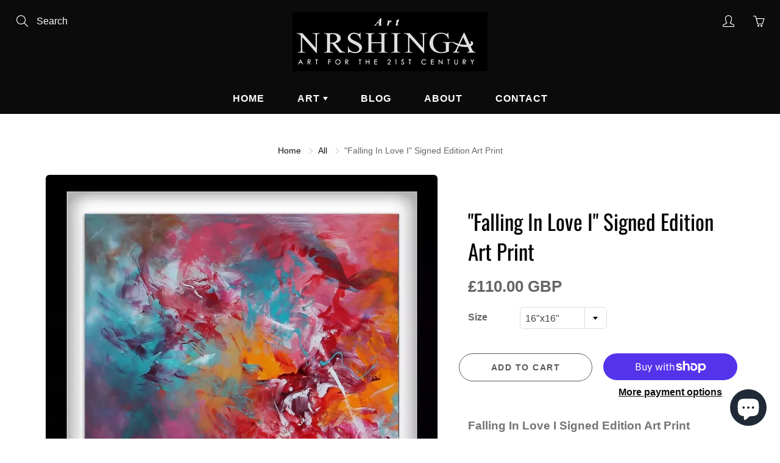

--- FILE ---
content_type: text/html; charset=utf-8
request_url: https://artnrshinga.com/collections/all/products/multi-color-abstract-art-print-falling-in-love-i-signed-edition-art-print
body_size: 88240
content:

<!doctype html>
<!--[if IE 9]> <html class="ie9" lang="en"> <![endif]-->
<!--[if (gt IE 9)|!(IE)]><!--> <html lang="en"> <!--<![endif]-->
 <head>
<!-- Added by AVADA SEO Suite -->
<script>
 const avadaLightJsExclude = ['cdn.nfcube.com', 'assets/ecom.js', 'variant-title-king', 'linked_options_variants', 'smile-loader.js', 'smart-product-filter-search', 'rivo-loyalty-referrals', 'avada-cookie-consent', 'consentmo-gdpr', 'quinn', 'pandectes', 'ba_pu_init'];
 const avadaLightJsInclude = ['https://www.googletagmanager.com/', 'https://connect.facebook.net/', 'https://business-api.tiktok.com/', 'https://static.klaviyo.com/', 'https://cdn.shopify.com/extensions/911e18d4-4f92-4d3d-b727-c7ea3e88359d/inbox-1239/assets/', 'https://cdn.shopify.com/extensions/fd6c1a2d-e23b-4fda-b6c6-0d53417d67c2/chatty-93/assets/'];
 window.AVADA_SPEED_BLACKLIST = avadaLightJsInclude.map(item => new RegExp(item, 'i'));
 window.AVADA_SPEED_WHITELIST = avadaLightJsExclude.map(item => new RegExp(item, 'i'));
</script>

<script>
 const isSpeedUpEnable = !1768465873833 || Date.now() < 1768465873833;
 if (isSpeedUpEnable) {
const avadaSpeedUp=1;
if(isSpeedUpEnable) {
 function _0x55aa(_0x575858,_0x2fd0be){const _0x30a92f=_0x1cb5();return _0x55aa=function(_0x4e8b41,_0xcd1690){_0x4e8b41=_0x4e8b41-(0xb5e+0xd*0x147+-0x1b1a);let _0x1c09f7=_0x30a92f[_0x4e8b41];return _0x1c09f7;},_0x55aa(_0x575858,_0x2fd0be);}(function(_0x4ad4dc,_0x42545f){const _0x5c7741=_0x55aa,_0x323f4d=_0x4ad4dc();while(!![]){try{const _0x588ea5=parseInt(_0x5c7741(0x10c))/(0xb6f+-0x1853+0xce5)*(-parseInt(_0x5c7741(0x157))/(-0x2363*0x1+0x1dd4+0x591*0x1))+-parseInt(_0x5c7741(0x171))/(0x269b+-0xeb+-0xf*0x283)*(parseInt(_0x5c7741(0x116))/(0x2e1+0x1*0x17b3+-0x110*0x19))+-parseInt(_0x5c7741(0x147))/(-0x1489+-0x312*0x6+0x26fa*0x1)+-parseInt(_0x5c7741(0xfa))/(-0x744+0x1*0xb5d+-0x413)*(-parseInt(_0x5c7741(0x102))/(-0x1e87+0x9e*-0x16+0x2c22))+parseInt(_0x5c7741(0x136))/(0x1e2d+0x1498+-0x1a3*0x1f)+parseInt(_0x5c7741(0x16e))/(0x460+0x1d96+0x3*-0xb4f)*(-parseInt(_0x5c7741(0xe3))/(-0x9ca+-0x1*-0x93f+0x1*0x95))+parseInt(_0x5c7741(0xf8))/(-0x1f73*0x1+0x6*-0x510+0x3dde);if(_0x588ea5===_0x42545f)break;else _0x323f4d['push'](_0x323f4d['shift']());}catch(_0x5d6d7e){_0x323f4d['push'](_0x323f4d['shift']());}}}(_0x1cb5,-0x193549+0x5dc3*-0x31+-0x2f963*-0x13),(function(){const _0x5cb2b4=_0x55aa,_0x23f9e9={'yXGBq':function(_0x237aef,_0x385938){return _0x237aef!==_0x385938;},'XduVF':function(_0x21018d,_0x56ff60){return _0x21018d===_0x56ff60;},'RChnz':_0x5cb2b4(0xf4)+_0x5cb2b4(0xe9)+_0x5cb2b4(0x14a),'TAsuR':function(_0xe21eca,_0x33e114){return _0xe21eca%_0x33e114;},'EvLYw':function(_0x1326ad,_0x261d04){return _0x1326ad!==_0x261d04;},'nnhAQ':_0x5cb2b4(0x107),'swpMF':_0x5cb2b4(0x16d),'plMMu':_0x5cb2b4(0xe8)+_0x5cb2b4(0x135),'PqBPA':function(_0x2ba85c,_0x35b541){return _0x2ba85c<_0x35b541;},'NKPCA':_0x5cb2b4(0xfc),'TINqh':function(_0x4116e3,_0x3ffd02,_0x2c8722){return _0x4116e3(_0x3ffd02,_0x2c8722);},'BAueN':_0x5cb2b4(0x120),'NgloT':_0x5cb2b4(0x14c),'ThSSU':function(_0xeb212a,_0x4341c1){return _0xeb212a+_0x4341c1;},'lDDHN':function(_0x4a1a48,_0x45ebfb){return _0x4a1a48 instanceof _0x45ebfb;},'toAYB':function(_0xcf0fa9,_0xf5fa6a){return _0xcf0fa9 instanceof _0xf5fa6a;},'VMiyW':function(_0x5300e4,_0x44e0f4){return _0x5300e4(_0x44e0f4);},'iyhbw':_0x5cb2b4(0x119),'zuWfR':function(_0x19c3e4,_0x4ee6e8){return _0x19c3e4<_0x4ee6e8;},'vEmrv':function(_0xd798cf,_0x5ea2dd){return _0xd798cf!==_0x5ea2dd;},'yxERj':function(_0x24b03b,_0x5aa292){return _0x24b03b||_0x5aa292;},'MZpwM':_0x5cb2b4(0x110)+_0x5cb2b4(0x109)+'pt','IeUHK':function(_0x5a4c7e,_0x2edf70){return _0x5a4c7e-_0x2edf70;},'Idvge':function(_0x3b526e,_0x36b469){return _0x3b526e<_0x36b469;},'qRwfm':_0x5cb2b4(0x16b)+_0x5cb2b4(0xf1),'CvXDN':function(_0x4b4208,_0x1db216){return _0x4b4208<_0x1db216;},'acPIM':function(_0x7d44b7,_0x3020d2){return _0x7d44b7(_0x3020d2);},'MyLMO':function(_0x22d4b2,_0xe7a6a0){return _0x22d4b2<_0xe7a6a0;},'boDyh':function(_0x176992,_0x346381,_0xab7fc){return _0x176992(_0x346381,_0xab7fc);},'ZANXD':_0x5cb2b4(0x10f)+_0x5cb2b4(0x12a)+_0x5cb2b4(0x142),'CXwRZ':_0x5cb2b4(0x123)+_0x5cb2b4(0x15f),'AuMHM':_0x5cb2b4(0x161),'KUuFZ':_0x5cb2b4(0xe6),'MSwtw':_0x5cb2b4(0x13a),'ERvPB':_0x5cb2b4(0x134),'ycTDj':_0x5cb2b4(0x15b),'Tvhir':_0x5cb2b4(0x154)},_0x469be1=_0x23f9e9[_0x5cb2b4(0x153)],_0x36fe07={'blacklist':window[_0x5cb2b4(0x11f)+_0x5cb2b4(0x115)+'T'],'whitelist':window[_0x5cb2b4(0x11f)+_0x5cb2b4(0x13e)+'T']},_0x26516a={'blacklisted':[]},_0x34e4a6=(_0x2be2f5,_0x25b3b2)=>{const _0x80dd2=_0x5cb2b4;if(_0x2be2f5&&(!_0x25b3b2||_0x23f9e9[_0x80dd2(0x13b)](_0x25b3b2,_0x469be1))&&(!_0x36fe07[_0x80dd2(0x170)]||_0x36fe07[_0x80dd2(0x170)][_0x80dd2(0x151)](_0xa5c7cf=>_0xa5c7cf[_0x80dd2(0x12b)](_0x2be2f5)))&&(!_0x36fe07[_0x80dd2(0x165)]||_0x36fe07[_0x80dd2(0x165)][_0x80dd2(0x156)](_0x4e2570=>!_0x4e2570[_0x80dd2(0x12b)](_0x2be2f5)))&&_0x23f9e9[_0x80dd2(0xf7)](avadaSpeedUp,0x5*0x256+-0x1*0x66c+-0x542+0.5)&&_0x2be2f5[_0x80dd2(0x137)](_0x23f9e9[_0x80dd2(0xe7)])){const _0x413c89=_0x2be2f5[_0x80dd2(0x16c)];return _0x23f9e9[_0x80dd2(0xf7)](_0x23f9e9[_0x80dd2(0x11e)](_0x413c89,-0x1deb*-0x1+0xf13+-0x2cfc),0x1176+-0x78b*0x5+0x1441);}return _0x2be2f5&&(!_0x25b3b2||_0x23f9e9[_0x80dd2(0xed)](_0x25b3b2,_0x469be1))&&(!_0x36fe07[_0x80dd2(0x170)]||_0x36fe07[_0x80dd2(0x170)][_0x80dd2(0x151)](_0x3d689d=>_0x3d689d[_0x80dd2(0x12b)](_0x2be2f5)))&&(!_0x36fe07[_0x80dd2(0x165)]||_0x36fe07[_0x80dd2(0x165)][_0x80dd2(0x156)](_0x26a7b3=>!_0x26a7b3[_0x80dd2(0x12b)](_0x2be2f5)));},_0x11462f=function(_0x42927f){const _0x346823=_0x5cb2b4,_0x5426ae=_0x42927f[_0x346823(0x159)+'te'](_0x23f9e9[_0x346823(0x14e)]);return _0x36fe07[_0x346823(0x170)]&&_0x36fe07[_0x346823(0x170)][_0x346823(0x156)](_0x107b0d=>!_0x107b0d[_0x346823(0x12b)](_0x5426ae))||_0x36fe07[_0x346823(0x165)]&&_0x36fe07[_0x346823(0x165)][_0x346823(0x151)](_0x1e7160=>_0x1e7160[_0x346823(0x12b)](_0x5426ae));},_0x39299f=new MutationObserver(_0x45c995=>{const _0x21802a=_0x5cb2b4,_0x3bc801={'mafxh':function(_0x6f9c57,_0x229989){const _0x9d39b1=_0x55aa;return _0x23f9e9[_0x9d39b1(0xf7)](_0x6f9c57,_0x229989);},'SrchE':_0x23f9e9[_0x21802a(0xe2)],'pvjbV':_0x23f9e9[_0x21802a(0xf6)]};for(let _0x333494=-0x7d7+-0x893+0x106a;_0x23f9e9[_0x21802a(0x158)](_0x333494,_0x45c995[_0x21802a(0x16c)]);_0x333494++){const {addedNodes:_0x1b685b}=_0x45c995[_0x333494];for(let _0x2f087=0x1f03+0x84b+0x1*-0x274e;_0x23f9e9[_0x21802a(0x158)](_0x2f087,_0x1b685b[_0x21802a(0x16c)]);_0x2f087++){const _0x4e5bac=_0x1b685b[_0x2f087];if(_0x23f9e9[_0x21802a(0xf7)](_0x4e5bac[_0x21802a(0x121)],-0x1f3a+-0x1*0x1b93+-0x3*-0x139a)&&_0x23f9e9[_0x21802a(0xf7)](_0x4e5bac[_0x21802a(0x152)],_0x23f9e9[_0x21802a(0xe0)])){const _0x5d9a67=_0x4e5bac[_0x21802a(0x107)],_0x3fb522=_0x4e5bac[_0x21802a(0x16d)];if(_0x23f9e9[_0x21802a(0x103)](_0x34e4a6,_0x5d9a67,_0x3fb522)){_0x26516a[_0x21802a(0x160)+'d'][_0x21802a(0x128)]([_0x4e5bac,_0x4e5bac[_0x21802a(0x16d)]]),_0x4e5bac[_0x21802a(0x16d)]=_0x469be1;const _0x1e52da=function(_0x2c95ff){const _0x359b13=_0x21802a;if(_0x3bc801[_0x359b13(0x118)](_0x4e5bac[_0x359b13(0x159)+'te'](_0x3bc801[_0x359b13(0x166)]),_0x469be1))_0x2c95ff[_0x359b13(0x112)+_0x359b13(0x150)]();_0x4e5bac[_0x359b13(0xec)+_0x359b13(0x130)](_0x3bc801[_0x359b13(0xe4)],_0x1e52da);};_0x4e5bac[_0x21802a(0x12d)+_0x21802a(0x163)](_0x23f9e9[_0x21802a(0xf6)],_0x1e52da),_0x4e5bac[_0x21802a(0x12c)+_0x21802a(0x131)]&&_0x4e5bac[_0x21802a(0x12c)+_0x21802a(0x131)][_0x21802a(0x11a)+'d'](_0x4e5bac);}}}}});_0x39299f[_0x5cb2b4(0x105)](document[_0x5cb2b4(0x10b)+_0x5cb2b4(0x16a)],{'childList':!![],'subtree':!![]});const _0x2910a9=/[|\\{}()\[\]^$+*?.]/g,_0xa9f173=function(..._0x1baa33){const _0x3053cc=_0x5cb2b4,_0x2e6f61={'mMWha':function(_0x158c76,_0x5c404b){const _0x25a05c=_0x55aa;return _0x23f9e9[_0x25a05c(0xf7)](_0x158c76,_0x5c404b);},'BXirI':_0x23f9e9[_0x3053cc(0x141)],'COGok':function(_0x421bf7,_0x55453a){const _0x4fd417=_0x3053cc;return _0x23f9e9[_0x4fd417(0x167)](_0x421bf7,_0x55453a);},'XLSAp':function(_0x193984,_0x35c446){const _0x5bbecf=_0x3053cc;return _0x23f9e9[_0x5bbecf(0xed)](_0x193984,_0x35c446);},'EygRw':function(_0xfbb69c,_0x21b15d){const _0xe5c840=_0x3053cc;return _0x23f9e9[_0xe5c840(0x104)](_0xfbb69c,_0x21b15d);},'xZuNx':_0x23f9e9[_0x3053cc(0x139)],'SBUaW':function(_0x5739bf,_0x2c2fab){const _0x42cbb1=_0x3053cc;return _0x23f9e9[_0x42cbb1(0x172)](_0x5739bf,_0x2c2fab);},'EAoTR':function(_0x123b29,_0x5b29bf){const _0x2828d2=_0x3053cc;return _0x23f9e9[_0x2828d2(0x11d)](_0x123b29,_0x5b29bf);},'cdYdq':_0x23f9e9[_0x3053cc(0x14e)],'WzJcf':_0x23f9e9[_0x3053cc(0xe2)],'nytPK':function(_0x53f733,_0x4ad021){const _0x4f0333=_0x3053cc;return _0x23f9e9[_0x4f0333(0x148)](_0x53f733,_0x4ad021);},'oUrHG':_0x23f9e9[_0x3053cc(0x14d)],'dnxjX':function(_0xed6b5f,_0x573f55){const _0x57aa03=_0x3053cc;return _0x23f9e9[_0x57aa03(0x15a)](_0xed6b5f,_0x573f55);}};_0x23f9e9[_0x3053cc(0x15d)](_0x1baa33[_0x3053cc(0x16c)],-0x1a3*-0x9+-0xf9*0xb+-0x407*0x1)?(_0x36fe07[_0x3053cc(0x170)]=[],_0x36fe07[_0x3053cc(0x165)]=[]):(_0x36fe07[_0x3053cc(0x170)]&&(_0x36fe07[_0x3053cc(0x170)]=_0x36fe07[_0x3053cc(0x170)][_0x3053cc(0x106)](_0xa8e001=>_0x1baa33[_0x3053cc(0x156)](_0x4a8a28=>{const _0x2e425b=_0x3053cc;if(_0x2e6f61[_0x2e425b(0x111)](typeof _0x4a8a28,_0x2e6f61[_0x2e425b(0x155)]))return!_0xa8e001[_0x2e425b(0x12b)](_0x4a8a28);else{if(_0x2e6f61[_0x2e425b(0xeb)](_0x4a8a28,RegExp))return _0x2e6f61[_0x2e425b(0x145)](_0xa8e001[_0x2e425b(0xdf)](),_0x4a8a28[_0x2e425b(0xdf)]());}}))),_0x36fe07[_0x3053cc(0x165)]&&(_0x36fe07[_0x3053cc(0x165)]=[..._0x36fe07[_0x3053cc(0x165)],..._0x1baa33[_0x3053cc(0xff)](_0x4e4c02=>{const _0x7c755c=_0x3053cc;if(_0x23f9e9[_0x7c755c(0xf7)](typeof _0x4e4c02,_0x23f9e9[_0x7c755c(0x141)])){const _0x932437=_0x4e4c02[_0x7c755c(0xea)](_0x2910a9,_0x23f9e9[_0x7c755c(0x16f)]),_0x34e686=_0x23f9e9[_0x7c755c(0xf0)](_0x23f9e9[_0x7c755c(0xf0)]('.*',_0x932437),'.*');if(_0x36fe07[_0x7c755c(0x165)][_0x7c755c(0x156)](_0x21ef9a=>_0x21ef9a[_0x7c755c(0xdf)]()!==_0x34e686[_0x7c755c(0xdf)]()))return new RegExp(_0x34e686);}else{if(_0x23f9e9[_0x7c755c(0x117)](_0x4e4c02,RegExp)){if(_0x36fe07[_0x7c755c(0x165)][_0x7c755c(0x156)](_0x5a3f09=>_0x5a3f09[_0x7c755c(0xdf)]()!==_0x4e4c02[_0x7c755c(0xdf)]()))return _0x4e4c02;}}return null;})[_0x3053cc(0x106)](Boolean)]));const _0x3eeb55=document[_0x3053cc(0x11b)+_0x3053cc(0x10e)](_0x23f9e9[_0x3053cc(0xf0)](_0x23f9e9[_0x3053cc(0xf0)](_0x23f9e9[_0x3053cc(0x122)],_0x469be1),'"]'));for(let _0xf831f7=-0x21aa+-0x1793+0x393d*0x1;_0x23f9e9[_0x3053cc(0x14b)](_0xf831f7,_0x3eeb55[_0x3053cc(0x16c)]);_0xf831f7++){const _0x5868cb=_0x3eeb55[_0xf831f7];_0x23f9e9[_0x3053cc(0x132)](_0x11462f,_0x5868cb)&&(_0x26516a[_0x3053cc(0x160)+'d'][_0x3053cc(0x128)]([_0x5868cb,_0x23f9e9[_0x3053cc(0x14d)]]),_0x5868cb[_0x3053cc(0x12c)+_0x3053cc(0x131)][_0x3053cc(0x11a)+'d'](_0x5868cb));}let _0xdf8cd0=-0x17da+0x2461+-0xc87*0x1;[..._0x26516a[_0x3053cc(0x160)+'d']][_0x3053cc(0x10d)](([_0x226aeb,_0x33eaa7],_0xe33bca)=>{const _0x2aa7bf=_0x3053cc;if(_0x2e6f61[_0x2aa7bf(0x143)](_0x11462f,_0x226aeb)){const _0x41da0d=document[_0x2aa7bf(0x11c)+_0x2aa7bf(0x131)](_0x2e6f61[_0x2aa7bf(0x127)]);for(let _0x6784c7=0xd7b+-0xaa5+-0x2d6;_0x2e6f61[_0x2aa7bf(0x164)](_0x6784c7,_0x226aeb[_0x2aa7bf(0xe5)][_0x2aa7bf(0x16c)]);_0x6784c7++){const _0x4ca758=_0x226aeb[_0x2aa7bf(0xe5)][_0x6784c7];_0x2e6f61[_0x2aa7bf(0x12f)](_0x4ca758[_0x2aa7bf(0x133)],_0x2e6f61[_0x2aa7bf(0x13f)])&&_0x2e6f61[_0x2aa7bf(0x145)](_0x4ca758[_0x2aa7bf(0x133)],_0x2e6f61[_0x2aa7bf(0x100)])&&_0x41da0d[_0x2aa7bf(0xe1)+'te'](_0x4ca758[_0x2aa7bf(0x133)],_0x226aeb[_0x2aa7bf(0xe5)][_0x6784c7][_0x2aa7bf(0x12e)]);}_0x41da0d[_0x2aa7bf(0xe1)+'te'](_0x2e6f61[_0x2aa7bf(0x13f)],_0x226aeb[_0x2aa7bf(0x107)]),_0x41da0d[_0x2aa7bf(0xe1)+'te'](_0x2e6f61[_0x2aa7bf(0x100)],_0x2e6f61[_0x2aa7bf(0x101)](_0x33eaa7,_0x2e6f61[_0x2aa7bf(0x126)])),document[_0x2aa7bf(0x113)][_0x2aa7bf(0x146)+'d'](_0x41da0d),_0x26516a[_0x2aa7bf(0x160)+'d'][_0x2aa7bf(0x162)](_0x2e6f61[_0x2aa7bf(0x13d)](_0xe33bca,_0xdf8cd0),-0x105d*0x2+0x1*-0xeaa+0x2f65),_0xdf8cd0++;}}),_0x36fe07[_0x3053cc(0x170)]&&_0x23f9e9[_0x3053cc(0xf3)](_0x36fe07[_0x3053cc(0x170)][_0x3053cc(0x16c)],0x10f2+-0x1a42+0x951)&&_0x39299f[_0x3053cc(0x15c)]();},_0x4c2397=document[_0x5cb2b4(0x11c)+_0x5cb2b4(0x131)],_0x573f89={'src':Object[_0x5cb2b4(0x14f)+_0x5cb2b4(0xfd)+_0x5cb2b4(0x144)](HTMLScriptElement[_0x5cb2b4(0xf9)],_0x23f9e9[_0x5cb2b4(0x14e)]),'type':Object[_0x5cb2b4(0x14f)+_0x5cb2b4(0xfd)+_0x5cb2b4(0x144)](HTMLScriptElement[_0x5cb2b4(0xf9)],_0x23f9e9[_0x5cb2b4(0xe2)])};document[_0x5cb2b4(0x11c)+_0x5cb2b4(0x131)]=function(..._0x4db605){const _0x1480b5=_0x5cb2b4,_0x3a6982={'KNNxG':function(_0x32fa39,_0x2a57e4,_0x3cc08f){const _0x5ead12=_0x55aa;return _0x23f9e9[_0x5ead12(0x169)](_0x32fa39,_0x2a57e4,_0x3cc08f);}};if(_0x23f9e9[_0x1480b5(0x13b)](_0x4db605[-0x4*-0x376+0x4*0x2f+-0xe94][_0x1480b5(0x140)+'e'](),_0x23f9e9[_0x1480b5(0x139)]))return _0x4c2397[_0x1480b5(0x114)](document)(..._0x4db605);const _0x2f091d=_0x4c2397[_0x1480b5(0x114)](document)(..._0x4db605);try{Object[_0x1480b5(0xf2)+_0x1480b5(0x149)](_0x2f091d,{'src':{..._0x573f89[_0x1480b5(0x107)],'set'(_0x3ae2bc){const _0x5d6fdc=_0x1480b5;_0x3a6982[_0x5d6fdc(0x129)](_0x34e4a6,_0x3ae2bc,_0x2f091d[_0x5d6fdc(0x16d)])&&_0x573f89[_0x5d6fdc(0x16d)][_0x5d6fdc(0x10a)][_0x5d6fdc(0x125)](this,_0x469be1),_0x573f89[_0x5d6fdc(0x107)][_0x5d6fdc(0x10a)][_0x5d6fdc(0x125)](this,_0x3ae2bc);}},'type':{..._0x573f89[_0x1480b5(0x16d)],'get'(){const _0x436e9e=_0x1480b5,_0x4b63b9=_0x573f89[_0x436e9e(0x16d)][_0x436e9e(0xfb)][_0x436e9e(0x125)](this);if(_0x23f9e9[_0x436e9e(0xf7)](_0x4b63b9,_0x469be1)||_0x23f9e9[_0x436e9e(0x103)](_0x34e4a6,this[_0x436e9e(0x107)],_0x4b63b9))return null;return _0x4b63b9;},'set'(_0x174ea3){const _0x1dff57=_0x1480b5,_0xa2fd13=_0x23f9e9[_0x1dff57(0x103)](_0x34e4a6,_0x2f091d[_0x1dff57(0x107)],_0x2f091d[_0x1dff57(0x16d)])?_0x469be1:_0x174ea3;_0x573f89[_0x1dff57(0x16d)][_0x1dff57(0x10a)][_0x1dff57(0x125)](this,_0xa2fd13);}}}),_0x2f091d[_0x1480b5(0xe1)+'te']=function(_0x5b0870,_0x8c60d5){const _0xab22d4=_0x1480b5;if(_0x23f9e9[_0xab22d4(0xf7)](_0x5b0870,_0x23f9e9[_0xab22d4(0xe2)])||_0x23f9e9[_0xab22d4(0xf7)](_0x5b0870,_0x23f9e9[_0xab22d4(0x14e)]))_0x2f091d[_0x5b0870]=_0x8c60d5;else HTMLScriptElement[_0xab22d4(0xf9)][_0xab22d4(0xe1)+'te'][_0xab22d4(0x125)](_0x2f091d,_0x5b0870,_0x8c60d5);};}catch(_0x5a9461){console[_0x1480b5(0x168)](_0x23f9e9[_0x1480b5(0xef)],_0x5a9461);}return _0x2f091d;};const _0x5883c5=[_0x23f9e9[_0x5cb2b4(0xfe)],_0x23f9e9[_0x5cb2b4(0x13c)],_0x23f9e9[_0x5cb2b4(0xf5)],_0x23f9e9[_0x5cb2b4(0x15e)],_0x23f9e9[_0x5cb2b4(0x138)],_0x23f9e9[_0x5cb2b4(0x124)]],_0x4ab8d2=_0x5883c5[_0x5cb2b4(0xff)](_0x439d08=>{return{'type':_0x439d08,'listener':()=>_0xa9f173(),'options':{'passive':!![]}};});_0x4ab8d2[_0x5cb2b4(0x10d)](_0x4d3535=>{const _0x3882ab=_0x5cb2b4;document[_0x3882ab(0x12d)+_0x3882ab(0x163)](_0x4d3535[_0x3882ab(0x16d)],_0x4d3535[_0x3882ab(0xee)],_0x4d3535[_0x3882ab(0x108)]);});}()));function _0x1cb5(){const _0x15f8e0=['ault','some','tagName','CXwRZ','wheel','BXirI','every','6lYvYYX','PqBPA','getAttribu','IeUHK','touchstart','disconnect','Idvge','ERvPB','/blocked','blackliste','keydown','splice','stener','SBUaW','whitelist','SrchE','toAYB','warn','boDyh','ement','script[typ','length','type','346347wGqEBH','NgloT','blacklist','33OVoYHk','zuWfR','toString','NKPCA','setAttribu','swpMF','230EEqEiq','pvjbV','attributes','mousemove','RChnz','beforescri','y.com/exte','replace','COGok','removeEven','EvLYw','listener','ZANXD','ThSSU','e="','defineProp','MyLMO','cdn.shopif','MSwtw','plMMu','XduVF','22621984JRJQxz','prototype','8818116NVbcZr','get','SCRIPT','ertyDescri','AuMHM','map','WzJcf','nytPK','7kiZatp','TINqh','VMiyW','observe','filter','src','options','n/javascri','set','documentEl','478083wuqgQV','forEach','torAll','Avada cann','applicatio','mMWha','preventDef','head','bind','D_BLACKLIS','75496skzGVx','lDDHN','mafxh','script','removeChil','querySelec','createElem','vEmrv','TAsuR','AVADA_SPEE','string','nodeType','qRwfm','javascript','Tvhir','call','oUrHG','xZuNx','push','KNNxG','ot lazy lo','test','parentElem','addEventLi','value','EAoTR','tListener','ent','acPIM','name','touchmove','ptexecute','6968312SmqlIb','includes','ycTDj','iyhbw','touchend','yXGBq','KUuFZ','dnxjX','D_WHITELIS','cdYdq','toLowerCas','BAueN','ad script','EygRw','ptor','XLSAp','appendChil','4975500NoPAFA','yxERj','erties','nsions','CvXDN','\$&','MZpwM','nnhAQ','getOwnProp'];_0x1cb5=function(){return _0x15f8e0;};return _0x1cb5();}
}
class LightJsLoader{constructor(e){this.jQs=[],this.listener=this.handleListener.bind(this,e),this.scripts=["default","defer","async"].reduce(((e,t)=>({...e,[t]:[]})),{});const t=this;e.forEach((e=>window.addEventListener(e,t.listener,{passive:!0})))}handleListener(e){const t=this;return e.forEach((e=>window.removeEventListener(e,t.listener))),"complete"===document.readyState?this.handleDOM():document.addEventListener("readystatechange",(e=>{if("complete"===e.target.readyState)return setTimeout(t.handleDOM.bind(t),1)}))}async handleDOM(){this.suspendEvent(),this.suspendJQuery(),this.findScripts(),this.preloadScripts();for(const e of Object.keys(this.scripts))await this.replaceScripts(this.scripts[e]);for(const e of["DOMContentLoaded","readystatechange"])await this.requestRepaint(),document.dispatchEvent(new Event("lightJS-"+e));document.lightJSonreadystatechange&&document.lightJSonreadystatechange();for(const e of["DOMContentLoaded","load"])await this.requestRepaint(),window.dispatchEvent(new Event("lightJS-"+e));await this.requestRepaint(),window.lightJSonload&&window.lightJSonload(),await this.requestRepaint(),this.jQs.forEach((e=>e(window).trigger("lightJS-jquery-load"))),window.dispatchEvent(new Event("lightJS-pageshow")),await this.requestRepaint(),window.lightJSonpageshow&&window.lightJSonpageshow()}async requestRepaint(){return new Promise((e=>requestAnimationFrame(e)))}findScripts(){document.querySelectorAll("script[type=lightJs]").forEach((e=>{e.hasAttribute("src")?e.hasAttribute("async")&&e.async?this.scripts.async.push(e):e.hasAttribute("defer")&&e.defer?this.scripts.defer.push(e):this.scripts.default.push(e):this.scripts.default.push(e)}))}preloadScripts(){const e=this,t=Object.keys(this.scripts).reduce(((t,n)=>[...t,...e.scripts[n]]),[]),n=document.createDocumentFragment();t.forEach((e=>{const t=e.getAttribute("src");if(!t)return;const s=document.createElement("link");s.href=t,s.rel="preload",s.as="script",n.appendChild(s)})),document.head.appendChild(n)}async replaceScripts(e){let t;for(;t=e.shift();)await this.requestRepaint(),new Promise((e=>{const n=document.createElement("script");[...t.attributes].forEach((e=>{"type"!==e.nodeName&&n.setAttribute(e.nodeName,e.nodeValue)})),t.hasAttribute("src")?(n.addEventListener("load",e),n.addEventListener("error",e)):(n.text=t.text,e()),t.parentNode.replaceChild(n,t)}))}suspendEvent(){const e={};[{obj:document,name:"DOMContentLoaded"},{obj:window,name:"DOMContentLoaded"},{obj:window,name:"load"},{obj:window,name:"pageshow"},{obj:document,name:"readystatechange"}].map((t=>function(t,n){function s(n){return e[t].list.indexOf(n)>=0?"lightJS-"+n:n}e[t]||(e[t]={list:[n],add:t.addEventListener,remove:t.removeEventListener},t.addEventListener=(...n)=>{n[0]=s(n[0]),e[t].add.apply(t,n)},t.removeEventListener=(...n)=>{n[0]=s(n[0]),e[t].remove.apply(t,n)})}(t.obj,t.name))),[{obj:document,name:"onreadystatechange"},{obj:window,name:"onpageshow"}].map((e=>function(e,t){let n=e[t];Object.defineProperty(e,t,{get:()=>n||function(){},set:s=>{e["lightJS"+t]=n=s}})}(e.obj,e.name)))}suspendJQuery(){const e=this;let t=window.jQuery;Object.defineProperty(window,"jQuery",{get:()=>t,set(n){if(!n||!n.fn||!e.jQs.includes(n))return void(t=n);n.fn.ready=n.fn.init.prototype.ready=e=>{e.bind(document)(n)};const s=n.fn.on;n.fn.on=n.fn.init.prototype.on=function(...e){if(window!==this[0])return s.apply(this,e),this;const t=e=>e.split(" ").map((e=>"load"===e||0===e.indexOf("load.")?"lightJS-jquery-load":e)).join(" ");return"string"==typeof e[0]||e[0]instanceof String?(e[0]=t(e[0]),s.apply(this,e),this):("object"==typeof e[0]&&Object.keys(e[0]).forEach((n=>{delete Object.assign(e[0],{[t(n)]:e[0][n]})[n]})),s.apply(this,e),this)},e.jQs.push(n),t=n}})}}
new LightJsLoader(["keydown","mousemove","touchend","touchmove","touchstart","wheel"]);
 }
</script><!-- meta basic type product --><!-- meta basic type article -->

<!-- /Added by AVADA SEO Suite -->
<style></style>

 
 

<script type="text/worker" id="sweworker">onmessage=function(e){var t=new Request("https://swift-api.perfectapps.io/api/expert/optimize-script",{redirect:"follow"});fetch(t).then(e=>e.text()).then(e=>{postMessage(e)})};</script>
<script type="text/javascript">
var swex = new Worker("data:text/javascript;base64," + btoa(document.getElementById("sweworker").textContent));
swex.onmessage = function(t) {
var e = document.createElement("script");
e.type = "text/javascript", e.textContent = t.data, document.head.appendChild(e)
}, swex.postMessage("init");
</script>
<script type="text/javascript" data-swe="1">
const observer = new MutationObserver(mutations => {
mutations.forEach(({
addedNodes
}) => {
addedNodes.forEach(node => {
if (node.tagName === 'SCRIPT' && node.className == 'analytics') {
node.type = 'text/swescript'
}
if (node.tagName === 'SCRIPT' && node.innerHTML.includes('asyncLoad')) {
node.type = 'text/swescript'
}
if (node.nodeType === 1 && node.tagName === 'SCRIPT' && node.innerHTML.includes('hotjar')) {
node.type = 'text/swescript'
}
if (node.nodeType === 1 && node.tagName === 'SCRIPT' && node.innerHTML.includes('gtag')) {
node.type = 'text/swescript'
}
if (node.nodeType === 1 && node.tagName === 'SCRIPT' && node.innerHTML.includes('tagmanager')) {
node.type = 'text/swescript'
}
if (node.nodeType === 1 && node.tagName === 'SCRIPT' && node.innerHTML.includes('gtm')) {
node.type = 'text/swescript'
}
if (node.nodeType === 1 && node.tagName === 'SCRIPT' && node.src.includes('googlet')) {
node.type = 'text/swescript'
}


// other apps
if (node.nodeType === 1 && node.tagName === 'SCRIPT' && node.innerHTML.includes('stamped')) {
node.type = 'text/swescript'
}
if (node.nodeType === 1 && node.tagName === 'SCRIPT' && node.src.includes('stamped')) {
node.type = 'text/swescript'
}
if (node.nodeType === 1 && node.tagName === 'SCRIPT' && node.innerHTML.includes('ad_status.js')) {
node.type = 'text/swescript'
}
if (node.nodeType === 1 && node.tagName === 'SCRIPT' && node.src.includes('ad_status.js')) {
node.type = 'text/swescript'
}
if (node.nodeType === 1 && node.tagName === 'SCRIPT' && node.innerHTML.includes('global')) {
node.type = 'text/swescript'
}
if (node.nodeType === 1 && node.tagName === 'SCRIPT' && node.src.includes('global')) {
node.type = 'text/swescript'
}
if (node.nodeType === 1 && node.tagName === 'SCRIPT' && node.innerHTML.includes('booster')) {
node.type = 'text/swescript'
}
if (node.nodeType === 1 && node.tagName === 'SCRIPT' && node.src.includes('booster')) {
node.type = 'text/swescript'
}
if (node.nodeType === 1 && node.tagName === 'SCRIPT' && node.innerHTML.includes('layouthub')) {
node.type = 'text/swescript'
}
if (node.nodeType === 1 && node.tagName === 'SCRIPT' && node.src.includes('layouthub')) {
node.type = 'text/swescript'
}
if (node.nodeType === 1 && node.tagName === 'SCRIPT' && node.innerHTML.includes('spr.js')) {
node.type = 'text/swescript'
}
if (node.nodeType === 1 && node.tagName === 'SCRIPT' && node.src.includes('spr.js')) {
node.type = 'text/swescript'
}
if (node.nodeType === 1 && node.tagName === 'SCRIPT' && node.src.includes('sca-qv-scripts-noconfig')) {
node.type = 'text/swescript'
}
 if (node.nodeType === 1 && node.tagName === 'SCRIPT' && node.src.includes('option_selection')) {
node.type = 'text/swescript'
}
 if (node.nodeType === 1 && node.tagName === 'SCRIPT' && node.src.includes('widgets.js')) {
node.type = 'text/swescript'
}
 if (node.nodeType === 1 && node.tagName === 'SCRIPT' && node.src.includes('widgetapi.js')) {
node.type = 'text/swescript'
}
 if (node.nodeType === 1 && node.tagName === 'SCRIPT' && node.src.includes('trekkie')) {
node.type = 'text/swescript'
}
if (node.nodeType === 1 && node.tagName === 'SCRIPT' && node.innerHTML.includes('trekkie')) {
node.type = 'text/swescript'
}


})
})
})

var ua = navigator.userAgent.toLowerCase();
if (ua.indexOf('chrome') > -1) {
observer.observe(document.documentElement, {
childList: true,
subtree: true
})
}
</script>
<!--Content in content_for_header -->
<!--LayoutHub-Embed--><link rel="stylesheet" href="https://fonts.googleapis.com/css?family=Poppins:100,200,300,400,500,600,700,800,900" /><link rel="stylesheet" type="text/css" href="[data-uri]" media="all">
<!--LH--><script>window.LH = window.LH || {}; window.LH.tracking={"account_id":"84264841","profile_id":"129823250","property_id":"UA-84264841-1"};</script><!--/LayoutHub-Embed--><!-- Basic page needs ================================================== -->
<meta charset="utf-8">
<meta name="viewport" content="width=device-width, height=device-height, initial-scale=1.0, maximum-scale=1.0">

<!-- Title and description ================================================== -->
<title>
 Falling In Love I Abstract Art Print | Paresh Nrshinga Abstract Art
</title>


<meta name="description" content="Discover &quot;Falling In Love I&quot; Signed Edition Art Print. Find your perfect art for you home today. Sign up to get exclusive peak into Paresh Nrshinga&#39;s artistic journey.">


<!-- Helpers ================================================== -->
<meta property="og:site_name" content="Paresh Nrshinga Abstract Art">
<meta property="og:url" content="https://artnrshinga.com/products/multi-color-abstract-art-print-falling-in-love-i-signed-edition-art-print">

 <meta property="og:type" content="product">
 <meta property="og:title" content="&quot;Falling In Love I&quot; Signed Edition Art Print">
 

 <meta property="og:image" content="http://artnrshinga.com/cdn/shop/products/02J20FK03printFallingInLoveIframed-sw_1200x1200.webp?v=1735475083"><meta property="og:image" content="http://artnrshinga.com/cdn/shop/products/02J20FK03printFallingInLoveI-sw_1200x1200.webp?v=1735475084"><meta property="og:image" content="http://artnrshinga.com/cdn/shop/files/image_a8203cf6-ed04-424e-b3a9-d25f0e00e0bb_1200x1200.jpg?v=1735475084">
 <meta property="og:image:secure_url" content="https://artnrshinga.com/cdn/shop/products/02J20FK03printFallingInLoveIframed-sw_1200x1200.webp?v=1735475083"><meta property="og:image:secure_url" content="https://artnrshinga.com/cdn/shop/products/02J20FK03printFallingInLoveI-sw_1200x1200.webp?v=1735475084"><meta property="og:image:secure_url" content="https://artnrshinga.com/cdn/shop/files/image_a8203cf6-ed04-424e-b3a9-d25f0e00e0bb_1200x1200.jpg?v=1735475084">
 

 <meta property="og:image" content="http://artnrshinga.com/cdn/shop/products/02J20FK03printFallingInLoveIframed-sw_1200x1200.webp?v=1735475083"><meta property="og:image" content="http://artnrshinga.com/cdn/shop/products/02J20FK03printFallingInLoveI-sw_1200x1200.webp?v=1735475084"><meta property="og:image" content="http://artnrshinga.com/cdn/shop/files/image_a8203cf6-ed04-424e-b3a9-d25f0e00e0bb_1200x1200.jpg?v=1735475084">
 <meta property="og:image:secure_url" content="https://artnrshinga.com/cdn/shop/products/02J20FK03printFallingInLoveIframed-sw_1200x1200.webp?v=1735475083"><meta property="og:image:secure_url" content="https://artnrshinga.com/cdn/shop/products/02J20FK03printFallingInLoveI-sw_1200x1200.webp?v=1735475084"><meta property="og:image:secure_url" content="https://artnrshinga.com/cdn/shop/files/image_a8203cf6-ed04-424e-b3a9-d25f0e00e0bb_1200x1200.jpg?v=1735475084">
 

 <meta property="og:image" content="http://artnrshinga.com/cdn/shop/products/02J20FK03printFallingInLoveIframed-sw_1200x1200.webp?v=1735475083"><meta property="og:image" content="http://artnrshinga.com/cdn/shop/products/02J20FK03printFallingInLoveI-sw_1200x1200.webp?v=1735475084"><meta property="og:image" content="http://artnrshinga.com/cdn/shop/files/image_a8203cf6-ed04-424e-b3a9-d25f0e00e0bb_1200x1200.jpg?v=1735475084">
 <meta property="og:image:secure_url" content="https://artnrshinga.com/cdn/shop/products/02J20FK03printFallingInLoveIframed-sw_1200x1200.webp?v=1735475083"><meta property="og:image:secure_url" content="https://artnrshinga.com/cdn/shop/products/02J20FK03printFallingInLoveI-sw_1200x1200.webp?v=1735475084"><meta property="og:image:secure_url" content="https://artnrshinga.com/cdn/shop/files/image_a8203cf6-ed04-424e-b3a9-d25f0e00e0bb_1200x1200.jpg?v=1735475084">
 
 <meta property="og:price:amount" content="110.00">
 <meta property="og:price:currency" content="GBP">
 
 
 <meta property="og:description" content="Discover this stunning &#39;Falling In Love I&#39; art print by Paresh Nrshinga. Explore our collection of large abstract paintings, modern art, and affordable British art. Buy now!">
 

 
 <meta name="twitter:site" content="@PareshNrshinga">
 
 <meta name="twitter:card" content="summary">
 
<meta name="twitter:title" content=""Falling In Love I" Signed Edition Art Print">
<meta name="twitter:description" content="Falling In Love I Signed Edition Art Print
Experience the exquisite beauty of abstract art with the &quot;Falling In Love I&quot; Signed Edition Art Print, personally signed by the talented artist, Paresh Nrshinga. This high-quality print captures the vibrant essence of the original abstract painting, instantly elevating any living space with its mesmerising presence.

 Signed by the artist, Paresh Nrshinga
 High-quality 320 GSM Art paper
 1&quot; white border all around
 Certificate of Authenticity included
 Unframed print allows for personal framing choices
 3-5 working days delivery
 Option for Saturday delivery
 7-day returns for your peace of mind

Embrace this affordable yet captivating piece of abstract art, ideal for modern homes and individuals who appreciate the expressive power of colour and patterns. Elevate your art collection today with the &quot;Falling In Love I&quot; Signed Edition Art Print.">
<meta name="twitter:image" content="https://artnrshinga.com/cdn/shop/products/02J20FK03printFallingInLoveIframed-sw_medium.webp?v=1735475083">
<meta name="twitter:image:width" content="240">
<meta name="twitter:image:height" content="240">


<link rel="canonical" href="https://artnrshinga.com/products/multi-color-abstract-art-print-falling-in-love-i-signed-edition-art-print">
<meta name="theme-color" content="#0e0e0e">

<link rel="shortcut icon" href="//artnrshinga.com/cdn/shop/files/flavicon_new_png_32x32.png?v=1614745691" type="image/png">
 
<style>

 @font-face {
 font-family: Oswald;
 font-weight: 400;
 font-style: normal;
 src: url("//artnrshinga.com/cdn/fonts/oswald/oswald_n4.7760ed7a63e536050f64bb0607ff70ce07a480bd.woff2") format("woff2"),
  url("//artnrshinga.com/cdn/fonts/oswald/oswald_n4.ae5e497f60fc686568afe76e9ff1872693c533e9.woff") format("woff");
}

 
 
 
 @font-face {
 font-family: Oswald;
 font-weight: 700;
 font-style: normal;
 src: url("//artnrshinga.com/cdn/fonts/oswald/oswald_n7.b3ba3d6f1b341d51018e3cfba146932b55221727.woff2") format("woff2"),
  url("//artnrshinga.com/cdn/fonts/oswald/oswald_n7.6cec6bed2bb070310ad90e19ea7a56b65fd83c0b.woff") format("woff");
}


 
 
 
 :root {
--color-primary: rgb(14, 14, 14);
--color-primary-rgb: 14, 14, 14;
--color-primary-lighten-10: rgb(40, 40, 40);
--color-primary-lighten-15: rgb(52, 52, 52);
--color-primary-lighten-20: rgb(65, 65, 65);
--color-primary-lighten-30: rgb(91, 91, 91);
--color-primary-darken-10: rgb(0, 0, 0);
--color-primary-darken-15: rgb(0, 0, 0);
--color-primary-darken-20: rgb(0, 0, 0);
--color-primary-darken-20-rgb: 0, 0, 0;
--color-primary-darken-50: rgb(0, 0, 0);
--color-primary-darken-50-rgb: 0, 0, 0;
--color-primary-darken-70: rgb(0, 0, 0);
--color-primary-darken-70-rgb: 0, 0, 0;
--color-primary-darken-80: rgb(0, 0, 0);
--color-header: rgb(255, 255, 255);
--color-header-darken-15: rgb(217, 217, 217);
--color-heading: rgb(0, 0, 0);
--color-body: rgb(102, 101, 101);
--color-alternative-headings: rgb(69, 69, 69);
--color-alternative: rgb(102, 101, 101);
--color-alternative-darken-15: rgb(64, 63, 63);
--color-alternative-darken-25: rgb(38, 38, 38);
--color-btn: rgb(255, 255, 255);
--color-btn-darken-15: rgb(217, 217, 217);
--color-footer: rgb(255, 255, 255);
--color-footer-heading: rgb(255, 255, 255);
--color-footer-link: rgb(189, 189, 189);
--color-footer-link-darken-15: rgb(151, 151, 151);
--color-price: rgb(189, 189, 189);
--color-bg-nav: rgb(11, 11, 11);
--color-bg-nav-darken-10: rgb(0, 0, 0);
--color-bg-nav-darken-15: rgb(0, 0, 0);
--color-bg-body: rgb(255, 255, 255);
--color-bg-alternative: rgb(245, 242, 235);
--color-bg-sale-label: rgb(0, 252, 162);
--color-shadow-sale-label: rgba(0, 176, 113, 0.25);
--color-bg-footer: rgb(69, 69, 69);
--color-bg-footer-darken-10: rgb(44, 44, 44);

--font-family: "system_ui", -apple-system, 'Segoe UI', Roboto, 'Helvetica Neue', 'Noto Sans', 'Liberation Sans', Arial, sans-serif, 'Apple Color Emoji', 'Segoe UI Emoji', 'Segoe UI Symbol', 'Noto Color Emoji';
--font-family-header: Oswald, sans-serif;
--font-size: 16px;
--font-size-header: 26px;
--font-size-logo: 24px;
--font-size-title-bar: 58px;
--font-size-nav-header: 16px;
--font-size-rte: 19px;
--font-size-rte-header: 30px;
--font-weight: 400;
--font-weight-bolder: 700;
--font-weight-header: 400;
--font-weight-title-bar: normal;
--font-weight-nav: 600;
--font-weight-section-title: normal;
--font-style: normal;
--font-style-header: normal;

--text-transform-title-bar: uppercase;
--text-transform-nav: uppercase;
--text-transform-section-title: uppercase;

--opacity-overlay-page-header: 0.0;

--height-product-image: 300px;

--url-svg-check: url(//artnrshinga.com/cdn/shop/t/72/assets/icon-check.svg?v=44035190528443430271753335393);
 }
</style>
<link href="//artnrshinga.com/cdn/shop/t/72/assets/apps.aio.min.css?v=138226218033474363911753335367" rel="stylesheet" type="text/css" media="all" />
<link href="//artnrshinga.com/cdn/shop/t/72/assets/styles.aio.min.css?v=132460836380581218461753335423" rel="stylesheet" type="text/css" media="all" />

<!-- Header hook for plugins ================================================== -->
<script>window.performance && window.performance.mark && window.performance.mark('shopify.content_for_header.start');</script><meta name="google-site-verification" content="7aN4T9M_jDErmxzxwh34eAVgrBU-NBoLZaPKPNQd23s">
<meta name="facebook-domain-verification" content="8vauyb6zuxi5jr75p9vrb1hdybq68m">
<meta name="facebook-domain-verification" content="8vauyb6zuxi5jr75p9vrb1hdybq68m">
<meta id="shopify-digital-wallet" name="shopify-digital-wallet" content="/13821907/digital_wallets/dialog">
<meta name="shopify-checkout-api-token" content="853da0f89e8c70de83ba421fa478dc7c">
<link rel="alternate" hreflang="x-default" href="https://artnrshinga.com/products/multi-color-abstract-art-print-falling-in-love-i-signed-edition-art-print">
<link rel="alternate" hreflang="en" href="https://artnrshinga.com/products/multi-color-abstract-art-print-falling-in-love-i-signed-edition-art-print">
<link rel="alternate" hreflang="de" href="https://artnrshinga.com/de/products/multi-color-abstract-art-print-falling-in-love-i-signed-edition-art-print">
<link rel="alternate" hreflang="fr" href="https://artnrshinga.com/fr/products/multi-color-abstract-art-print-falling-in-love-i-signed-edition-art-print">
<link rel="alternate" hreflang="en-TW" href="https://artnrshinga.com/en-tw/products/multi-color-abstract-art-print-falling-in-love-i-signed-edition-art-print">
<link rel="alternate" type="application/json+oembed" href="https://artnrshinga.com/products/multi-color-abstract-art-print-falling-in-love-i-signed-edition-art-print.oembed">
<script async="async" src="/checkouts/internal/preloads.js?locale=en-GB"></script>
<link rel="preconnect" href="https://shop.app" crossorigin="anonymous">
<script async="async" src="https://shop.app/checkouts/internal/preloads.js?locale=en-GB&shop_id=13821907" crossorigin="anonymous"></script>
<script id="apple-pay-shop-capabilities" type="application/json">{"shopId":13821907,"countryCode":"GB","currencyCode":"GBP","merchantCapabilities":["supports3DS"],"merchantId":"gid:\/\/shopify\/Shop\/13821907","merchantName":"Paresh Nrshinga Abstract Art","requiredBillingContactFields":["postalAddress","email","phone"],"requiredShippingContactFields":["postalAddress","email","phone"],"shippingType":"shipping","supportedNetworks":["visa","maestro","masterCard","amex","discover","elo"],"total":{"type":"pending","label":"Paresh Nrshinga Abstract Art","amount":"1.00"},"shopifyPaymentsEnabled":true,"supportsSubscriptions":true}</script>
<script id="shopify-features" type="application/json">{"accessToken":"853da0f89e8c70de83ba421fa478dc7c","betas":["rich-media-storefront-analytics"],"domain":"artnrshinga.com","predictiveSearch":true,"shopId":13821907,"locale":"en"}</script>
<script>var Shopify = Shopify || {};
Shopify.shop = "paresh-nrshinga-abstract-art.myshopify.com";
Shopify.locale = "en";
Shopify.currency = {"active":"GBP","rate":"1.0"};
Shopify.country = "GB";
Shopify.theme = {"name":"Avada Speed Up","id":152874975450,"schema_name":"Galleria","schema_version":"2.4.1","theme_store_id":null,"role":"main"};
Shopify.theme.handle = "null";
Shopify.theme.style = {"id":null,"handle":null};
Shopify.cdnHost = "artnrshinga.com/cdn";
Shopify.routes = Shopify.routes || {};
Shopify.routes.root = "/";</script>
<script type="module">!function(o){(o.Shopify=o.Shopify||{}).modules=!0}(window);</script>
<script>!function(o){function n(){var o=[];function n(){o.push(Array.prototype.slice.apply(arguments))}return n.q=o,n}var t=o.Shopify=o.Shopify||{};t.loadFeatures=n(),t.autoloadFeatures=n()}(window);</script>
<script>
 window.ShopifyPay = window.ShopifyPay || {};
 window.ShopifyPay.apiHost = "shop.app\/pay";
 window.ShopifyPay.redirectState = null;
</script>
<script id="shop-js-analytics" type="application/json">{"pageType":"product"}</script>
<script defer="defer" async type="module" src="//artnrshinga.com/cdn/shopifycloud/shop-js/modules/v2/client.init-shop-cart-sync_C5BV16lS.en.esm.js"></script>
<script defer="defer" async type="module" src="//artnrshinga.com/cdn/shopifycloud/shop-js/modules/v2/chunk.common_CygWptCX.esm.js"></script>
<script type="module">
 await import("//artnrshinga.com/cdn/shopifycloud/shop-js/modules/v2/client.init-shop-cart-sync_C5BV16lS.en.esm.js");
await import("//artnrshinga.com/cdn/shopifycloud/shop-js/modules/v2/chunk.common_CygWptCX.esm.js");

 window.Shopify.SignInWithShop?.initShopCartSync?.({"fedCMEnabled":true,"windoidEnabled":true});

</script>
<script>
 window.Shopify = window.Shopify || {};
 if (!window.Shopify.featureAssets) window.Shopify.featureAssets = {};
 window.Shopify.featureAssets['shop-js'] = {"shop-cart-sync":["modules/v2/client.shop-cart-sync_ZFArdW7E.en.esm.js","modules/v2/chunk.common_CygWptCX.esm.js"],"init-fed-cm":["modules/v2/client.init-fed-cm_CmiC4vf6.en.esm.js","modules/v2/chunk.common_CygWptCX.esm.js"],"shop-button":["modules/v2/client.shop-button_tlx5R9nI.en.esm.js","modules/v2/chunk.common_CygWptCX.esm.js"],"shop-cash-offers":["modules/v2/client.shop-cash-offers_DOA2yAJr.en.esm.js","modules/v2/chunk.common_CygWptCX.esm.js","modules/v2/chunk.modal_D71HUcav.esm.js"],"init-windoid":["modules/v2/client.init-windoid_sURxWdc1.en.esm.js","modules/v2/chunk.common_CygWptCX.esm.js"],"shop-toast-manager":["modules/v2/client.shop-toast-manager_ClPi3nE9.en.esm.js","modules/v2/chunk.common_CygWptCX.esm.js"],"init-shop-email-lookup-coordinator":["modules/v2/client.init-shop-email-lookup-coordinator_B8hsDcYM.en.esm.js","modules/v2/chunk.common_CygWptCX.esm.js"],"init-shop-cart-sync":["modules/v2/client.init-shop-cart-sync_C5BV16lS.en.esm.js","modules/v2/chunk.common_CygWptCX.esm.js"],"avatar":["modules/v2/client.avatar_BTnouDA3.en.esm.js"],"pay-button":["modules/v2/client.pay-button_FdsNuTd3.en.esm.js","modules/v2/chunk.common_CygWptCX.esm.js"],"init-customer-accounts":["modules/v2/client.init-customer-accounts_DxDtT_ad.en.esm.js","modules/v2/client.shop-login-button_C5VAVYt1.en.esm.js","modules/v2/chunk.common_CygWptCX.esm.js","modules/v2/chunk.modal_D71HUcav.esm.js"],"init-shop-for-new-customer-accounts":["modules/v2/client.init-shop-for-new-customer-accounts_ChsxoAhi.en.esm.js","modules/v2/client.shop-login-button_C5VAVYt1.en.esm.js","modules/v2/chunk.common_CygWptCX.esm.js","modules/v2/chunk.modal_D71HUcav.esm.js"],"shop-login-button":["modules/v2/client.shop-login-button_C5VAVYt1.en.esm.js","modules/v2/chunk.common_CygWptCX.esm.js","modules/v2/chunk.modal_D71HUcav.esm.js"],"init-customer-accounts-sign-up":["modules/v2/client.init-customer-accounts-sign-up_CPSyQ0Tj.en.esm.js","modules/v2/client.shop-login-button_C5VAVYt1.en.esm.js","modules/v2/chunk.common_CygWptCX.esm.js","modules/v2/chunk.modal_D71HUcav.esm.js"],"shop-follow-button":["modules/v2/client.shop-follow-button_Cva4Ekp9.en.esm.js","modules/v2/chunk.common_CygWptCX.esm.js","modules/v2/chunk.modal_D71HUcav.esm.js"],"checkout-modal":["modules/v2/client.checkout-modal_BPM8l0SH.en.esm.js","modules/v2/chunk.common_CygWptCX.esm.js","modules/v2/chunk.modal_D71HUcav.esm.js"],"lead-capture":["modules/v2/client.lead-capture_Bi8yE_yS.en.esm.js","modules/v2/chunk.common_CygWptCX.esm.js","modules/v2/chunk.modal_D71HUcav.esm.js"],"shop-login":["modules/v2/client.shop-login_D6lNrXab.en.esm.js","modules/v2/chunk.common_CygWptCX.esm.js","modules/v2/chunk.modal_D71HUcav.esm.js"],"payment-terms":["modules/v2/client.payment-terms_CZxnsJam.en.esm.js","modules/v2/chunk.common_CygWptCX.esm.js","modules/v2/chunk.modal_D71HUcav.esm.js"]};
</script>
<script>(function() {
 var isLoaded = false;
 function asyncLoad() {
if (isLoaded) return;
isLoaded = true;
var urls = ["https:\/\/cdn.one.store\/javascript\/dist\/1.0\/jcr-widget.js?account_id=shopify:paresh-nrshinga-abstract-art.myshopify.com\u0026shop=paresh-nrshinga-abstract-art.myshopify.com","https:\/\/cks3.amplifiedcdn.com\/ckjs.production.min.js?unique_id=paresh-nrshinga-abstract-art.myshopify.com\u0026shop=paresh-nrshinga-abstract-art.myshopify.com","https:\/\/ccjs.amplifiedcdn.com\/ccjs.umd.js?unique_id=paresh-nrshinga-abstract-art.myshopify.com\u0026shop=paresh-nrshinga-abstract-art.myshopify.com","\/\/cdn.shopify.com\/proxy\/249066380b259017eeca59ab4d55dbf812cc4ebcda7d0aa73ebb5a51ffcd71eb\/static.cdn.printful.com\/static\/js\/external\/shopify-product-customizer.js?v=0.28\u0026shop=paresh-nrshinga-abstract-art.myshopify.com\u0026sp-cache-control=cHVibGljLCBtYXgtYWdlPTkwMA","https:\/\/sdks.automizely.com\/conversions\/v1\/conversions.js?app_connection_id=5f6a8a0717d942f5880b5d098ae5fa9a\u0026mapped_org_id=4873ba164c12b42d2bb4802281d9958d_v1\u0026shop=paresh-nrshinga-abstract-art.myshopify.com","\/\/cdn.shopify.com\/proxy\/6c1b2d95639545c30d496cb585c722a2fc946550820272fee2e0bf41c3be923f\/bucket.useifsapp.com\/theme-files-min\/js\/ifs-script-tag-min.js?v=2\u0026shop=paresh-nrshinga-abstract-art.myshopify.com\u0026sp-cache-control=cHVibGljLCBtYXgtYWdlPTkwMA","https:\/\/s3.eu-west-1.amazonaws.com\/production-klarna-il-shopify-osm\/7bec47374bc1cb6b6338dfd4d69e7bffd4f4b70b\/paresh-nrshinga-abstract-art.myshopify.com-1753545796360.js?shop=paresh-nrshinga-abstract-art.myshopify.com"];
for (var i = 0; i < urls.length; i++) {
 var s = document.createElement('script');
 if ((!1768465873833 || Date.now() < 1768465873833) &&
 (!window.AVADA_SPEED_BLACKLIST || window.AVADA_SPEED_BLACKLIST.some(pattern => pattern.test(s))) &&
 (!window.AVADA_SPEED_WHITELIST || window.AVADA_SPEED_WHITELIST.every(pattern => !pattern.test(s)))) s.type = 'lightJs'; else s.type = 'text/javascript';
 s.async = true;
 s.src = urls[i];
 var x = document.getElementsByTagName('script')[0];
 x.parentNode.insertBefore(s, x);
}
 };
 if(window.attachEvent) {
window.attachEvent('onload', asyncLoad);
 } else {
window.addEventListener('load', asyncLoad, false);
 }
})();</script>
<script id="__st">var __st={"a":13821907,"offset":0,"reqid":"a1adc98b-62bc-4972-90aa-8a8b640c7fd9-1768711901","pageurl":"artnrshinga.com\/collections\/all\/products\/multi-color-abstract-art-print-falling-in-love-i-signed-edition-art-print","u":"869bb618857e","p":"product","rtyp":"product","rid":6619895300175};</script>
<script>window.ShopifyPaypalV4VisibilityTracking = true;</script>
<script id="captcha-bootstrap">!function(){'use strict';const t='contact',e='account',n='new_comment',o=[[t,t],['blogs',n],['comments',n],[t,'customer']],c=[[e,'customer_login'],[e,'guest_login'],[e,'recover_customer_password'],[e,'create_customer']],r=t=>t.map((([t,e])=>`form[action*='/${t}']:not([data-nocaptcha='true']) input[name='form_type'][value='${e}']`)).join(','),a=t=>()=>t?[...document.querySelectorAll(t)].map((t=>t.form)):[];function s(){const t=[...o],e=r(t);return a(e)}const i='password',u='form_key',d=['recaptcha-v3-token','g-recaptcha-response','h-captcha-response',i],f=()=>{try{return window.sessionStorage}catch{return}},m='__shopify_v',_=t=>t.elements[u];function p(t,e,n=!1){try{const o=window.sessionStorage,c=JSON.parse(o.getItem(e)),{data:r}=function(t){const{data:e,action:n}=t;return t[m]||n?{data:e,action:n}:{data:t,action:n}}(c);for(const[e,n]of Object.entries(r))t.elements[e]&&(t.elements[e].value=n);n&&o.removeItem(e)}catch(o){console.error('form repopulation failed',{error:o})}}const l='form_type',E='cptcha';function T(t){t.dataset[E]=!0}const w=window,h=w.document,L='Shopify',v='ce_forms',y='captcha';let A=!1;((t,e)=>{const n=(g='f06e6c50-85a8-45c8-87d0-21a2b65856fe',I='https://cdn.shopify.com/shopifycloud/storefront-forms-hcaptcha/ce_storefront_forms_captcha_hcaptcha.v1.5.2.iife.js',D={infoText:'Protected by hCaptcha',privacyText:'Privacy',termsText:'Terms'},(t,e,n)=>{const o=w[L][v],c=o.bindForm;if(c)return c(t,g,e,D).then(n);var r;o.q.push([[t,g,e,D],n]),r=I,A||(h.body.append(Object.assign(h.createElement('script'),{id:'captcha-provider',async:!0,src:r})),A=!0)});var g,I,D;w[L]=w[L]||{},w[L][v]=w[L][v]||{},w[L][v].q=[],w[L][y]=w[L][y]||{},w[L][y].protect=function(t,e){n(t,void 0,e),T(t)},Object.freeze(w[L][y]),function(t,e,n,w,h,L){const[v,y,A,g]=function(t,e,n){const i=e?o:[],u=t?c:[],d=[...i,...u],f=r(d),m=r(i),_=r(d.filter((([t,e])=>n.includes(e))));return[a(f),a(m),a(_),s()]}(w,h,L),I=t=>{const e=t.target;return e instanceof HTMLFormElement?e:e&&e.form},D=t=>v().includes(t);t.addEventListener('submit',(t=>{const e=I(t);if(!e)return;const n=D(e)&&!e.dataset.hcaptchaBound&&!e.dataset.recaptchaBound,o=_(e),c=g().includes(e)&&(!o||!o.value);(n||c)&&t.preventDefault(),c&&!n&&(function(t){try{if(!f())return;!function(t){const e=f();if(!e)return;const n=_(t);if(!n)return;const o=n.value;o&&e.removeItem(o)}(t);const e=Array.from(Array(32),(()=>Math.random().toString(36)[2])).join('');!function(t,e){_(t)||t.append(Object.assign(document.createElement('input'),{type:'hidden',name:u})),t.elements[u].value=e}(t,e),function(t,e){const n=f();if(!n)return;const o=[...t.querySelectorAll(`input[type='${i}']`)].map((({name:t})=>t)),c=[...d,...o],r={};for(const[a,s]of new FormData(t).entries())c.includes(a)||(r[a]=s);n.setItem(e,JSON.stringify({[m]:1,action:t.action,data:r}))}(t,e)}catch(e){console.error('failed to persist form',e)}}(e),e.submit())}));const S=(t,e)=>{t&&!t.dataset[E]&&(n(t,e.some((e=>e===t))),T(t))};for(const o of['focusin','change'])t.addEventListener(o,(t=>{const e=I(t);D(e)&&S(e,y())}));const B=e.get('form_key'),M=e.get(l),P=B&&M;t.addEventListener('DOMContentLoaded',(()=>{const t=y();if(P)for(const e of t)e.elements[l].value===M&&p(e,B);[...new Set([...A(),...v().filter((t=>'true'===t.dataset.shopifyCaptcha))])].forEach((e=>S(e,t)))}))}(h,new URLSearchParams(w.location.search),n,t,e,['guest_login'])})(!0,!0)}();</script>
<script integrity="sha256-4kQ18oKyAcykRKYeNunJcIwy7WH5gtpwJnB7kiuLZ1E=" data-source-attribution="shopify.loadfeatures" defer="defer" src="//artnrshinga.com/cdn/shopifycloud/storefront/assets/storefront/load_feature-a0a9edcb.js" crossorigin="anonymous"></script>
<script crossorigin="anonymous" defer="defer" src="//artnrshinga.com/cdn/shopifycloud/storefront/assets/shopify_pay/storefront-65b4c6d7.js?v=20250812"></script>
<script data-source-attribution="shopify.dynamic_checkout.dynamic.init">var Shopify=Shopify||{};Shopify.PaymentButton=Shopify.PaymentButton||{isStorefrontPortableWallets:!0,init:function(){window.Shopify.PaymentButton.init=function(){};var t=document.createElement("script");t.src="https://artnrshinga.com/cdn/shopifycloud/portable-wallets/latest/portable-wallets.en.js",t.type="module",document.head.appendChild(t)}};
</script>
<script data-source-attribution="shopify.dynamic_checkout.buyer_consent">
 function portableWalletsHideBuyerConsent(e){var t=document.getElementById("shopify-buyer-consent"),n=document.getElementById("shopify-subscription-policy-button");t&&n&&(t.classList.add("hidden"),t.setAttribute("aria-hidden","true"),n.removeEventListener("click",e))}function portableWalletsShowBuyerConsent(e){var t=document.getElementById("shopify-buyer-consent"),n=document.getElementById("shopify-subscription-policy-button");t&&n&&(t.classList.remove("hidden"),t.removeAttribute("aria-hidden"),n.addEventListener("click",e))}window.Shopify?.PaymentButton&&(window.Shopify.PaymentButton.hideBuyerConsent=portableWalletsHideBuyerConsent,window.Shopify.PaymentButton.showBuyerConsent=portableWalletsShowBuyerConsent);
</script>
<script>
 function portableWalletsCleanup(e){e&&e.src&&console.error("Failed to load portable wallets script "+e.src);var t=document.querySelectorAll("shopify-accelerated-checkout .shopify-payment-button__skeleton, shopify-accelerated-checkout-cart .wallet-cart-button__skeleton"),e=document.getElementById("shopify-buyer-consent");for(let e=0;e<t.length;e++)t[e].remove();e&&e.remove()}function portableWalletsNotLoadedAsModule(e){e instanceof ErrorEvent&&"string"==typeof e.message&&e.message.includes("import.meta")&&"string"==typeof e.filename&&e.filename.includes("portable-wallets")&&(window.removeEventListener("error",portableWalletsNotLoadedAsModule),window.Shopify.PaymentButton.failedToLoad=e,"loading"===document.readyState?document.addEventListener("DOMContentLoaded",window.Shopify.PaymentButton.init):window.Shopify.PaymentButton.init())}window.addEventListener("error",portableWalletsNotLoadedAsModule);
</script>

<script type="module" src="https://artnrshinga.com/cdn/shopifycloud/portable-wallets/latest/portable-wallets.en.js" onError="portableWalletsCleanup(this)" crossorigin="anonymous"></script>
<script nomodule>
 document.addEventListener("DOMContentLoaded", portableWalletsCleanup);
</script>

<script id='scb4127' type='text/javascript' async='' src='https://artnrshinga.com/cdn/shopifycloud/privacy-banner/storefront-banner.js'></script><link id="shopify-accelerated-checkout-styles" rel="stylesheet" media="screen" href="https://artnrshinga.com/cdn/shopifycloud/portable-wallets/latest/accelerated-checkout-backwards-compat.css" crossorigin="anonymous">
<style id="shopify-accelerated-checkout-cart">
        #shopify-buyer-consent {
  margin-top: 1em;
  display: inline-block;
  width: 100%;
}

#shopify-buyer-consent.hidden {
  display: none;
}

#shopify-subscription-policy-button {
  background: none;
  border: none;
  padding: 0;
  text-decoration: underline;
  font-size: inherit;
  cursor: pointer;
}

#shopify-subscription-policy-button::before {
  box-shadow: none;
}

      </style>

<script>window.performance && window.performance.mark && window.performance.mark('shopify.content_for_header.end');</script>

<!--[if lt IE 9]>
<script src="//html5shiv.googlecode.com/svn/trunk/html5.js" type="text/javascript"></script>
<![endif]-->

 <!--[if (lte IE 9) ]><script src="//artnrshinga.com/cdn/shop/t/72/assets/match-media.min.js?v=45711390615804380421753335403" type="text/javascript"></script><![endif]-->

 


<!-- Theme Global App JS ================================================== -->
<script>
 window.themeInfo = {name: "Galleria"}
 var theme = {
strings: {
 addToCart: "Add to cart",
 soldOut: "Sold out",
 unavailable: "Unavailable",
 showMore: "Show More",
 showLess: "Show Less"
},
moneyFormat: "\u003cspan class=money\u003e£{{amount}} GBP\u003c\/span\u003e"
 }
 function initScroll(sectionId) {

document.addEventListener('shopify:section:select', fireOnSectionSelect);
document.addEventListener('shopify:section:reorder', fireOnSectionSelect);

window.addEventListener("load", fireOnLoad);


function fireOnSectionSelect(e) {
 if(e.detail.sectionId === sectionId) {
setScoll(e.detail.sectionId);
 }
}

function fireOnLoad() {
 setScoll(sectionId);
}


function setScoll(sectionId) {

 var current = document.getElementById("shopify-section-" + sectionId),
 scroller = document.getElementById("scroll-indicator-" + sectionId);


 if(current.previousElementSibling === null) {
scroller.style.display = "block";
scroller.onclick = function(e) {
 e.preventDefault();
 current.nextElementSibling.scrollIntoView({ behavior: 'smooth', block: 'start' });
};
 }
}
 }
</script>

 <noscript>
<style>
 .product-thumb-img-wrap img:nth-child(2),
 .swiper-slide img:nth-child(2),
 .blog_image_overlay img:nth-child(2),
 .blog-post img:nth-child(2){
display:none !important;
 }
</style>
 </noscript>

 <!-- "snippets/sca-quick-view-init.liquid" was not rendered, the associated app was uninstalled -->
 
<!--Gem_Page_Header_Script-->
<!--End_Gem_Page_Header_Script-->
 
 

 <script>
 let ps_apiURI = "https://swift-api.perfectapps.io/api";
 let ps_storeUrl = "https://swift.perfectapps.io";
 let ps_productId = "6619895300175";
 </script> 
 <link rel="preload" href="https://swift.perfectapps.io/store/assets/dist/css/loading.min.css?v=1_1646145736" as="style">

 <link rel="stylesheet" href="https://swift.perfectapps.io/store/assets/dist/css/loading.min.css?v=1_1646145736">
<link href="https://fonts.googleapis.com/css2?family=Open+Sans&display=swap" rel="stylesheet"> 
 <script async src="https://swift.perfectapps.io/store/assets/dist/js/loading.min.js?v=1_1646145736"></script> 
 
 




 
 
 
 <script type="text/javascript">
 //BOOSTER APPS COMMON JS CODE
 window.BoosterApps = window.BoosterApps || {};
 window.BoosterApps.common = window.BoosterApps.common || {};
 window.BoosterApps.common.shop = {
permanent_domain: 'paresh-nrshinga-abstract-art.myshopify.com',
currency: "GBP",
money_format: "\u003cspan class=money\u003e£{{amount}} GBP\u003c\/span\u003e",
id: 13821907
 };
 

 window.BoosterApps.common.template = 'product';
 window.BoosterApps.common.cart = {};
 window.BoosterApps.common.vapid_public_key = "BO5RJ2FA8w6MW2Qt1_MKSFtoVpVjUMLYkHb2arb7zZxEaYGTMuLvmZGabSHj8q0EwlzLWBAcAU_0z-z9Xps8kF8=";
 window.BoosterApps.global_config = {"asset_urls":{"loy":{"init_js":"https:\/\/cdn.shopify.com\/s\/files\/1\/0194\/1736\/6592\/t\/1\/assets\/ba_loy_init.js?v=1638489421","widget_js":"https:\/\/cdn.shopify.com\/s\/files\/1\/0194\/1736\/6592\/t\/1\/assets\/ba_loy_widget.js?v=1638489424","widget_css":"https:\/\/cdn.shopify.com\/s\/files\/1\/0194\/1736\/6592\/t\/1\/assets\/ba_loy_widget.css?v=1630424861"},"rev":{"init_js":null,"widget_js":null,"modal_js":null,"widget_css":null,"modal_css":null},"pu":{"init_js":"https:\/\/cdn.shopify.com\/s\/files\/1\/0194\/1736\/6592\/t\/1\/assets\/ba_pu_init.js?v=1635877170"},"bis":{"init_js":"https:\/\/cdn.shopify.com\/s\/files\/1\/0194\/1736\/6592\/t\/1\/assets\/ba_bis_init.js?v=1633795418","modal_js":"https:\/\/cdn.shopify.com\/s\/files\/1\/0194\/1736\/6592\/t\/1\/assets\/ba_bis_modal.js?v=1633795421","modal_css":"https:\/\/cdn.shopify.com\/s\/files\/1\/0194\/1736\/6592\/t\/1\/assets\/ba_bis_modal.css?v=1620346071"},"widgets":{"init_js":"https:\/\/cdn.shopify.com\/s\/files\/1\/0194\/1736\/6592\/t\/1\/assets\/ba_widget_init.js?v=1635877278","modal_js":"https:\/\/cdn.shopify.com\/s\/files\/1\/0194\/1736\/6592\/t\/1\/assets\/ba_widget_modal.js?v=1635877281","modal_css":"https:\/\/cdn.shopify.com\/s\/files\/1\/0194\/1736\/6592\/t\/1\/assets\/ba_widget_modal.css?v=1634823107"},"global":{"helper_js":"https:\/\/cdn.shopify.com\/s\/files\/1\/0194\/1736\/6592\/t\/1\/assets\/ba_tracking.js?v=1637601969"}},"proxy_paths":{"pu":"\/apps\/ba_fb_app","app_metrics":"\/apps\/ba_fb_app\/app_metrics","push_subscription":"\/apps\/ba_fb_app\/push"},"aat":["pu"],"pv":false,"bam":false};



window.BoosterApps.pu_config = {"push_prompt_cover_enabled":false,"push_prompt_cover_title":"One small step","push_prompt_cover_message":"Allow your browser to receive notifications","subscription_plan_exceeded_limits":false};
window.BoosterApps.widgets_config = {};


 
if (window.BoosterApps.common.template == 'product'){
 window.BoosterApps.common.product = {
id: 6619895300175, price: 11000, handle: "multi-color-abstract-art-print-falling-in-love-i-signed-edition-art-print", tags: ["limited_art_print"],
available: true, title: "\"Falling In Love I\" Signed Edition Art Print", variants: [{"id":39623854817359,"title":"16\"x16\"","option1":"16\"x16\"","option2":null,"option3":null,"sku":null,"requires_shipping":true,"taxable":false,"featured_image":{"id":39991972430042,"product_id":6619895300175,"position":2,"created_at":"2023-08-19T20:55:13+01:00","updated_at":"2024-12-29T12:24:44+00:00","alt":null,"width":1200,"height":1200,"src":"\/\/artnrshinga.com\/cdn\/shop\/products\/02J20FK03printFallingInLoveI-sw.webp?v=1735475084","variant_ids":[39623854817359,39623854850127,39623854882895,39623854915663,39623854948431]},"available":true,"name":"\"Falling In Love I\" Signed Edition Art Print - 16\"x16\"","public_title":"16\"x16\"","options":["16\"x16\""],"price":11000,"weight":454,"compare_at_price":null,"inventory_quantity":0,"inventory_management":null,"inventory_policy":"continue","barcode":null,"featured_media":{"alt":null,"id":32619464261850,"position":2,"preview_image":{"aspect_ratio":1.0,"height":1200,"width":1200,"src":"\/\/artnrshinga.com\/cdn\/shop\/products\/02J20FK03printFallingInLoveI-sw.webp?v=1735475084"}},"requires_selling_plan":false,"selling_plan_allocations":[]},{"id":39623854850127,"title":"18\"x18\"","option1":"18\"x18\"","option2":null,"option3":null,"sku":null,"requires_shipping":true,"taxable":false,"featured_image":{"id":39991972430042,"product_id":6619895300175,"position":2,"created_at":"2023-08-19T20:55:13+01:00","updated_at":"2024-12-29T12:24:44+00:00","alt":null,"width":1200,"height":1200,"src":"\/\/artnrshinga.com\/cdn\/shop\/products\/02J20FK03printFallingInLoveI-sw.webp?v=1735475084","variant_ids":[39623854817359,39623854850127,39623854882895,39623854915663,39623854948431]},"available":true,"name":"\"Falling In Love I\" Signed Edition Art Print - 18\"x18\"","public_title":"18\"x18\"","options":["18\"x18\""],"price":12500,"weight":454,"compare_at_price":null,"inventory_quantity":0,"inventory_management":null,"inventory_policy":"continue","barcode":null,"featured_media":{"alt":null,"id":32619464261850,"position":2,"preview_image":{"aspect_ratio":1.0,"height":1200,"width":1200,"src":"\/\/artnrshinga.com\/cdn\/shop\/products\/02J20FK03printFallingInLoveI-sw.webp?v=1735475084"}},"requires_selling_plan":false,"selling_plan_allocations":[]},{"id":39623854882895,"title":"20\"x20\"","option1":"20\"x20\"","option2":null,"option3":null,"sku":null,"requires_shipping":true,"taxable":false,"featured_image":{"id":39991972430042,"product_id":6619895300175,"position":2,"created_at":"2023-08-19T20:55:13+01:00","updated_at":"2024-12-29T12:24:44+00:00","alt":null,"width":1200,"height":1200,"src":"\/\/artnrshinga.com\/cdn\/shop\/products\/02J20FK03printFallingInLoveI-sw.webp?v=1735475084","variant_ids":[39623854817359,39623854850127,39623854882895,39623854915663,39623854948431]},"available":true,"name":"\"Falling In Love I\" Signed Edition Art Print - 20\"x20\"","public_title":"20\"x20\"","options":["20\"x20\""],"price":15000,"weight":454,"compare_at_price":null,"inventory_quantity":0,"inventory_management":null,"inventory_policy":"continue","barcode":null,"featured_media":{"alt":null,"id":32619464261850,"position":2,"preview_image":{"aspect_ratio":1.0,"height":1200,"width":1200,"src":"\/\/artnrshinga.com\/cdn\/shop\/products\/02J20FK03printFallingInLoveI-sw.webp?v=1735475084"}},"requires_selling_plan":false,"selling_plan_allocations":[]},{"id":39623854915663,"title":"24\"x24\"","option1":"24\"x24\"","option2":null,"option3":null,"sku":null,"requires_shipping":true,"taxable":false,"featured_image":{"id":39991972430042,"product_id":6619895300175,"position":2,"created_at":"2023-08-19T20:55:13+01:00","updated_at":"2024-12-29T12:24:44+00:00","alt":null,"width":1200,"height":1200,"src":"\/\/artnrshinga.com\/cdn\/shop\/products\/02J20FK03printFallingInLoveI-sw.webp?v=1735475084","variant_ids":[39623854817359,39623854850127,39623854882895,39623854915663,39623854948431]},"available":true,"name":"\"Falling In Love I\" Signed Edition Art Print - 24\"x24\"","public_title":"24\"x24\"","options":["24\"x24\""],"price":22000,"weight":454,"compare_at_price":null,"inventory_quantity":0,"inventory_management":null,"inventory_policy":"continue","barcode":null,"featured_media":{"alt":null,"id":32619464261850,"position":2,"preview_image":{"aspect_ratio":1.0,"height":1200,"width":1200,"src":"\/\/artnrshinga.com\/cdn\/shop\/products\/02J20FK03printFallingInLoveI-sw.webp?v=1735475084"}},"requires_selling_plan":false,"selling_plan_allocations":[]},{"id":39623854948431,"title":"28\"x28\"","option1":"28\"x28\"","option2":null,"option3":null,"sku":null,"requires_shipping":true,"taxable":false,"featured_image":{"id":39991972430042,"product_id":6619895300175,"position":2,"created_at":"2023-08-19T20:55:13+01:00","updated_at":"2024-12-29T12:24:44+00:00","alt":null,"width":1200,"height":1200,"src":"\/\/artnrshinga.com\/cdn\/shop\/products\/02J20FK03printFallingInLoveI-sw.webp?v=1735475084","variant_ids":[39623854817359,39623854850127,39623854882895,39623854915663,39623854948431]},"available":true,"name":"\"Falling In Love I\" Signed Edition Art Print - 28\"x28\"","public_title":"28\"x28\"","options":["28\"x28\""],"price":29500,"weight":454,"compare_at_price":null,"inventory_quantity":0,"inventory_management":null,"inventory_policy":"continue","barcode":null,"featured_media":{"alt":null,"id":32619464261850,"position":2,"preview_image":{"aspect_ratio":1.0,"height":1200,"width":1200,"src":"\/\/artnrshinga.com\/cdn\/shop\/products\/02J20FK03printFallingInLoveI-sw.webp?v=1735475084"}},"requires_selling_plan":false,"selling_plan_allocations":[]}]
 };
 window.BoosterApps.common.product.review_data = null;
}
 

</script>


<script type="text/javascript">
 !function(e){var t={};function r(n){if(t[n])return t[n].exports;var o=t[n]={i:n,l:!1,exports:{}};return e[n].call(o.exports,o,o.exports,r),o.l=!0,o.exports}r.m=e,r.c=t,r.d=function(e,t,n){r.o(e,t)||Object.defineProperty(e,t,{enumerable:!0,get:n})},r.r=function(e){"undefined"!==typeof Symbol&&Symbol.toStringTag&&Object.defineProperty(e,Symbol.toStringTag,{value:"Module"}),Object.defineProperty(e,"__esModule",{value:!0})},r.t=function(e,t){if(1&t&&(e=r(e)),8&t)return e;if(4&t&&"object"===typeof e&&e&&e.__esModule)return e;var n=Object.create(null);if(r.r(n),Object.defineProperty(n,"default",{enumerable:!0,value:e}),2&t&&"string"!=typeof e)for(var o in e)r.d(n,o,function(t){return e[t]}.bind(null,o));return n},r.n=function(e){var t=e&&e.__esModule?function(){return e.default}:function(){return e};return r.d(t,"a",t),t},r.o=function(e,t){return Object.prototype.hasOwnProperty.call(e,t)},r.p="https://rivo.io/apps/push-marketing/packs/",r(r.s=43)}({43:function(e,t){}});
//# sourceMappingURL=application-e475153680a448f352c2.js.map

 //Global snippet for Booster Apps
 //this is updated automatically - do not edit manually.

 function loadScript(src, defer, done) {
var js = document.createElement('script');
js.src = src;
js.defer = defer;
js.onload = function(){done();};
js.onerror = function(){
 done(new Error('Failed to load script ' + src));
};
document.head.appendChild(js);
 }

 function browserSupportsAllFeatures() {
return window.Promise && window.fetch && window.Symbol;
 }

 if (browserSupportsAllFeatures()) {
main();
 } else {
loadScript('https://polyfill-fastly.net/v3/polyfill.min.js?features=Promise,fetch', true, main);
 }

 function loadAppScripts(){



 loadScript(window.BoosterApps.global_config.asset_urls.pu.init_js, true, function(){});
 loadScript(window.BoosterApps.global_config.asset_urls.widgets.init_js, true, function(){});
 }

 function main(err) {
//isolate the scope
loadScript(window.BoosterApps.global_config.asset_urls.global.helper_js, false, loadAppScripts);
 }
</script>


 <!-- BeginCartSyncAddon --><script> window.CartSync = {}; window.CartSync.logged_in_email = "";</script><!-- EndCartSyncAddon -->


<!-- BeginConsistentCartAddon --> <script>Shopify.customer_logged_in = false ; Shopify.customer_email = "" ; Shopify.log_uuids = true;</script> <!-- EndConsistentCartAddon -->

 <style data-shopify>
.avada-after-collection {
margin-top: 80px !important;
}

body {
visibility: unset !important;
}

.hero-background-wrapper .hero-item-bg {
 opacity: 1 !important;
}
 </style>
 <!-- BEGIN app block: shopify://apps/seo-on-blog/blocks/avada-seoon-setting/a45c3e67-be9f-4255-a194-b255a24f37c9 --><!-- BEGIN app snippet: avada-seoon-robot --><!-- Avada SEOOn Robot -->





<!-- END app snippet -->
<!-- BEGIN app snippet: avada-seoon-social --><!-- Avada SEOOn Social -->



<!-- END app snippet -->
<!-- BEGIN app snippet: avada-seoon-gsd --><!-- END app snippet -->
<!-- BEGIN app snippet: avada-seoon-custom-css --> <!-- END app snippet -->
<!-- BEGIN app snippet: avada-seoon-faqs-gsd -->

<!-- END app snippet -->
<!-- BEGIN app snippet: avada-seoon-page-tag --><!-- Avada SEOOn Page Tag -->
<!-- BEGIN app snippet: avada-seoon-robot --><!-- Avada SEOOn Robot -->





<!-- END app snippet -->

<link href="//cdn.shopify.com/extensions/019b2f73-0fda-7492-9f0c-984659b366db/seoon-blog-107/assets/page-tag.css" rel="stylesheet" type="text/css" media="all" />
<!-- END Avada SEOOn Page Tag -->
<!-- END app snippet -->
<!-- BEGIN app snippet: avada-seoon-recipe-gsd -->

<!-- END app snippet -->
<!-- BEGIN app snippet: avada-seoon-protect-content --><!-- Avada SEOOn Protect Content --><!--End Avada SEOOn Protect Content -->
<!-- END app snippet -->

<!-- END app block --><!-- BEGIN app block: shopify://apps/avada-seo-suite/blocks/avada-seo/15507c6e-1aa3-45d3-b698-7e175e033440 --><script>
  window.AVADA_SEO_ENABLED = true;
</script><!-- BEGIN app snippet: avada-broken-link-manager --><!-- END app snippet --><!-- BEGIN app snippet: avada-seo-site --><meta name="" content="" /><meta name="" content="" /><meta name="" content="" /><meta name="" content="" /><meta name="" content="" /><!-- END app snippet --><!-- BEGIN app snippet: avada-robot-onpage --><!-- Avada SEO Robot Onpage -->












<!-- END app snippet --><!-- BEGIN app snippet: avada-frequently-asked-questions -->







<!-- END app snippet --><!-- BEGIN app snippet: avada-custom-css --> <!-- BEGIN Avada SEO custom CSS END -->


<!-- END Avada SEO custom CSS END -->
<!-- END app snippet --><!-- BEGIN app snippet: avada-blog-posts-and-article --><!-- END app snippet --><!-- BEGIN app snippet: avada-homepage --><!-- END app snippet --><!-- BEGIN app snippet: avada-local-business -->




  

  

<!-- END app snippet --><!-- BEGIN app snippet: avada-product-and-collection --><script>
    console.log('productAndCollection', {"handlingTimeMin":0,"priceValidUntil":"2030-01-01","handlingTimeMax":1,"priceValidUntilEnable":false,"selected":[],"status":true,"showShippingDetails":false,"transitTimeMin":0,"transitTimeMax":1,"price":0,"currency":"USD","applicableCountry":"US","returnShippingFeesAmount":0,"returnPolicyCategory":"https:\/\/schema.org\/MerchantReturnFiniteReturnWindow","returnMethod":"https:\/\/schema.org\/ReturnByMail","returnFees":"https:\/\/schema.org\/ReturnFeesCustomerResponsibility","country":"BR","returnDay":14,"handlingTimeUnit":"DAY","transitTimeUnit":"DAY","showStockStatus":true,"showReturnPolicy":true});
  </script><script type="application/ld+json">
  {
    "@context": "https://schema.org",
    "@type": "ProductGroup",
    "@id": "https://artnrshinga.com/products/multi-color-abstract-art-print-falling-in-love-i-signed-edition-art-print",
    "name": "&quot;Falling In Love I&quot; Signed Edition Art Print",
    "description": "Falling In Love I Signed Edition Art Print\nExperience the exquisite beauty of abstract art with the \"Falling In Love I\" Signed Edition Art Print, personally signed by the talented artist, Paresh Nrshinga. This high-quality print captures the vibrant essence of the original abstract painting, instantly elevating any living space with its mesmerising presence.\n\n  Signed by the artist, Paresh Nrshinga\n  High-quality 320 GSM Art paper\n  1\" white border all around\n  Certificate of Authenticity included\n  Unframed print allows for personal framing choices\n  3-5 working days delivery\n  Option for Saturday delivery\n  7-day returns for your peace of mind\n\nEmbrace this affordable yet captivating piece of abstract art, ideal for modern homes and individuals who appreciate the expressive power of colour and patterns. Elevate your art collection today with the \"Falling In Love I\" Signed Edition Art Print.","productGroupID": "6619895300175","brand": {
        "@type": "Brand",
        "name": "Paresh Nrshinga Abstract Art"
      },"hasVariant": [{
          "@type": "Product","productGroupID": "6619895300175","image": "https://artnrshinga.com/cdn/shop/products/02J20FK03printFallingInLoveI-sw.webp?v=1735475084"
          ,"name": "16&quot;x16&quot; &quot;Falling In Love I&quot; Signed Edition Art Print"
          ,"description": "Falling In Love I Signed Edition Art Print\nExperience the exquisite beauty of abstract art with the \"Falling In Love I\" Signed Edition Art Print, personally signed by the talented artist, Paresh Nrshinga. This high-quality print captures the vibrant essence of the original abstract painting, instantly elevating any living space with its mesmerising presence.\n\n  Signed by the artist, Paresh Nrshinga\n  High-quality 320 GSM Art paper\n  1\" white border all around\n  Certificate of Authenticity included\n  Unframed print allows for personal framing choices\n  3-5 working days delivery\n  Option for Saturday delivery\n  7-day returns for your peace of mind\n\nEmbrace this affordable yet captivating piece of abstract art, ideal for modern homes and individuals who appreciate the expressive power of colour and patterns. Elevate your art collection today with the \"Falling In Love I\" Signed Edition Art Print."
          ,"size": "16&quot;x16&quot;","offers": {
            "@type": "Offer",
            "price": 110.0,
            "priceCurrency": "GBP",
            "itemCondition": "https://schema.org/NewCondition","availability": "https://schema.org/InStock","url": "https://artnrshinga.com/products/multi-color-abstract-art-print-falling-in-love-i-signed-edition-art-print?variant=39623854817359","hasMerchantReturnPolicy": {
              "@type": "MerchantReturnPolicy"
              ,"applicableCountry": "US"
              ,"returnPolicyCategory": "https://schema.org/MerchantReturnFiniteReturnWindow"
              ,"merchantReturnDays": 14
              ,"returnMethod": "https://schema.org/ReturnByMail"
               ,"refundType": "","returnFees": "https://schema.org/ReturnFeesCustomerResponsibility"
            }}
        },{
          "@type": "Product","productGroupID": "6619895300175","image": "https://artnrshinga.com/cdn/shop/products/02J20FK03printFallingInLoveI-sw.webp?v=1735475084"
          ,"name": "18&quot;x18&quot; &quot;Falling In Love I&quot; Signed Edition Art Print"
          ,"description": "Falling In Love I Signed Edition Art Print\nExperience the exquisite beauty of abstract art with the \"Falling In Love I\" Signed Edition Art Print, personally signed by the talented artist, Paresh Nrshinga. This high-quality print captures the vibrant essence of the original abstract painting, instantly elevating any living space with its mesmerising presence.\n\n  Signed by the artist, Paresh Nrshinga\n  High-quality 320 GSM Art paper\n  1\" white border all around\n  Certificate of Authenticity included\n  Unframed print allows for personal framing choices\n  3-5 working days delivery\n  Option for Saturday delivery\n  7-day returns for your peace of mind\n\nEmbrace this affordable yet captivating piece of abstract art, ideal for modern homes and individuals who appreciate the expressive power of colour and patterns. Elevate your art collection today with the \"Falling In Love I\" Signed Edition Art Print."
          ,"size": "18&quot;x18&quot;","offers": {
            "@type": "Offer",
            "price": 125.0,
            "priceCurrency": "GBP",
            "itemCondition": "https://schema.org/NewCondition","availability": "https://schema.org/InStock","url": "https://artnrshinga.com/products/multi-color-abstract-art-print-falling-in-love-i-signed-edition-art-print?variant=39623854850127","hasMerchantReturnPolicy": {
              "@type": "MerchantReturnPolicy"
              ,"applicableCountry": "US"
              ,"returnPolicyCategory": "https://schema.org/MerchantReturnFiniteReturnWindow"
              ,"merchantReturnDays": 14
              ,"returnMethod": "https://schema.org/ReturnByMail"
               ,"refundType": "","returnFees": "https://schema.org/ReturnFeesCustomerResponsibility"
            }}
        },{
          "@type": "Product","productGroupID": "6619895300175","image": "https://artnrshinga.com/cdn/shop/products/02J20FK03printFallingInLoveI-sw.webp?v=1735475084"
          ,"name": "20&quot;x20&quot; &quot;Falling In Love I&quot; Signed Edition Art Print"
          ,"description": "Falling In Love I Signed Edition Art Print\nExperience the exquisite beauty of abstract art with the \"Falling In Love I\" Signed Edition Art Print, personally signed by the talented artist, Paresh Nrshinga. This high-quality print captures the vibrant essence of the original abstract painting, instantly elevating any living space with its mesmerising presence.\n\n  Signed by the artist, Paresh Nrshinga\n  High-quality 320 GSM Art paper\n  1\" white border all around\n  Certificate of Authenticity included\n  Unframed print allows for personal framing choices\n  3-5 working days delivery\n  Option for Saturday delivery\n  7-day returns for your peace of mind\n\nEmbrace this affordable yet captivating piece of abstract art, ideal for modern homes and individuals who appreciate the expressive power of colour and patterns. Elevate your art collection today with the \"Falling In Love I\" Signed Edition Art Print."
          ,"size": "20&quot;x20&quot;","offers": {
            "@type": "Offer",
            "price": 150.0,
            "priceCurrency": "GBP",
            "itemCondition": "https://schema.org/NewCondition","availability": "https://schema.org/InStock","url": "https://artnrshinga.com/products/multi-color-abstract-art-print-falling-in-love-i-signed-edition-art-print?variant=39623854882895","hasMerchantReturnPolicy": {
              "@type": "MerchantReturnPolicy"
              ,"applicableCountry": "US"
              ,"returnPolicyCategory": "https://schema.org/MerchantReturnFiniteReturnWindow"
              ,"merchantReturnDays": 14
              ,"returnMethod": "https://schema.org/ReturnByMail"
               ,"refundType": "","returnFees": "https://schema.org/ReturnFeesCustomerResponsibility"
            }}
        },{
          "@type": "Product","productGroupID": "6619895300175","image": "https://artnrshinga.com/cdn/shop/products/02J20FK03printFallingInLoveI-sw.webp?v=1735475084"
          ,"name": "24&quot;x24&quot; &quot;Falling In Love I&quot; Signed Edition Art Print"
          ,"description": "Falling In Love I Signed Edition Art Print\nExperience the exquisite beauty of abstract art with the \"Falling In Love I\" Signed Edition Art Print, personally signed by the talented artist, Paresh Nrshinga. This high-quality print captures the vibrant essence of the original abstract painting, instantly elevating any living space with its mesmerising presence.\n\n  Signed by the artist, Paresh Nrshinga\n  High-quality 320 GSM Art paper\n  1\" white border all around\n  Certificate of Authenticity included\n  Unframed print allows for personal framing choices\n  3-5 working days delivery\n  Option for Saturday delivery\n  7-day returns for your peace of mind\n\nEmbrace this affordable yet captivating piece of abstract art, ideal for modern homes and individuals who appreciate the expressive power of colour and patterns. Elevate your art collection today with the \"Falling In Love I\" Signed Edition Art Print."
          ,"size": "24&quot;x24&quot;","offers": {
            "@type": "Offer",
            "price": 220.0,
            "priceCurrency": "GBP",
            "itemCondition": "https://schema.org/NewCondition","availability": "https://schema.org/InStock","url": "https://artnrshinga.com/products/multi-color-abstract-art-print-falling-in-love-i-signed-edition-art-print?variant=39623854915663","hasMerchantReturnPolicy": {
              "@type": "MerchantReturnPolicy"
              ,"applicableCountry": "US"
              ,"returnPolicyCategory": "https://schema.org/MerchantReturnFiniteReturnWindow"
              ,"merchantReturnDays": 14
              ,"returnMethod": "https://schema.org/ReturnByMail"
               ,"refundType": "","returnFees": "https://schema.org/ReturnFeesCustomerResponsibility"
            }}
        },{
          "@type": "Product","productGroupID": "6619895300175","image": "https://artnrshinga.com/cdn/shop/products/02J20FK03printFallingInLoveI-sw.webp?v=1735475084"
          ,"name": "28&quot;x28&quot; &quot;Falling In Love I&quot; Signed Edition Art Print"
          ,"description": "Falling In Love I Signed Edition Art Print\nExperience the exquisite beauty of abstract art with the \"Falling In Love I\" Signed Edition Art Print, personally signed by the talented artist, Paresh Nrshinga. This high-quality print captures the vibrant essence of the original abstract painting, instantly elevating any living space with its mesmerising presence.\n\n  Signed by the artist, Paresh Nrshinga\n  High-quality 320 GSM Art paper\n  1\" white border all around\n  Certificate of Authenticity included\n  Unframed print allows for personal framing choices\n  3-5 working days delivery\n  Option for Saturday delivery\n  7-day returns for your peace of mind\n\nEmbrace this affordable yet captivating piece of abstract art, ideal for modern homes and individuals who appreciate the expressive power of colour and patterns. Elevate your art collection today with the \"Falling In Love I\" Signed Edition Art Print."
          ,"size": "28&quot;x28&quot;","offers": {
            "@type": "Offer",
            "price": 295.0,
            "priceCurrency": "GBP",
            "itemCondition": "https://schema.org/NewCondition","availability": "https://schema.org/InStock","url": "https://artnrshinga.com/products/multi-color-abstract-art-print-falling-in-love-i-signed-edition-art-print?variant=39623854948431","hasMerchantReturnPolicy": {
              "@type": "MerchantReturnPolicy"
              ,"applicableCountry": "US"
              ,"returnPolicyCategory": "https://schema.org/MerchantReturnFiniteReturnWindow"
              ,"merchantReturnDays": 14
              ,"returnMethod": "https://schema.org/ReturnByMail"
               ,"refundType": "","returnFees": "https://schema.org/ReturnFeesCustomerResponsibility"
            }}
        }],"offers": {"@type": "Offer","price": "110.0","priceCurrency": "GBP",
      "itemCondition": "https://schema.org/NewCondition","availability": "https://schema.org/InStock","hasMerchantReturnPolicy": {
        "@type": "MerchantReturnPolicy"
        ,"applicableCountry": "US"
        ,"returnPolicyCategory": "https://schema.org/MerchantReturnFiniteReturnWindow"
        ,"merchantReturnDays": 14
        ,"returnMethod": "https://schema.org/ReturnByMail"
        ,"refundType": "","returnFees": "https://schema.org/ReturnFeesCustomerResponsibility"
      },"url": "https://artnrshinga.com/products/multi-color-abstract-art-print-falling-in-love-i-signed-edition-art-print"
    },
    "image": ["https://artnrshinga.com/cdn/shop/products/02J20FK03printFallingInLoveIframed-sw.webp?v=1735475083","https://artnrshinga.com/cdn/shop/products/02J20FK03printFallingInLoveI-sw.webp?v=1735475084","https://artnrshinga.com/cdn/shop/files/image_a8203cf6-ed04-424e-b3a9-d25f0e00e0bb.jpg?v=1735475084"],"sku": "","releaseDate": "2021-09-27 16:33:41 +0100"
  }
  </script><!-- END app snippet --><!-- BEGIN app snippet: avada-seo-preload --><script>
  const ignore = ["\/cart","\/account"];
  window.FPConfig = {
      delay: 0,
      ignoreKeywords: ignore || ['/cart', '/account/login', '/account/logout', '/account'],
      maxRPS: 3,
      hoverDelay: 50
  };
</script>


  <script type="lightJs" src="https://cdn.shopify.com/extensions/019b5883-b6ab-7058-b8a7-b81c7af1b0f9/avada-seo-suite-218/assets/flying-pages.js" defer="defer"></script>

<!-- END app snippet --><!-- BEGIN app snippet: avada-seo-social --><meta property="og:site_name" content="Art Nrshinga">
  <meta property="og:url" content="https://artnrshinga.com/products/multi-color-abstract-art-print-falling-in-love-i-signed-edition-art-print">
  <meta property="og:type" content="product"><meta property="og:title" content="&quot;Falling In Love I&quot; Signed Edition Art Print"><meta property="og:description" content="Discover this stunning &#39;Falling In Love I&#39; art print by Paresh Nrshinga. Explore our collection of large abstract paintings, modern art, and affordable British art. Buy now!"><meta property="product:availability" content="instock">
    <meta property="product:price:amount"
          content="110.0">
    <meta property="product:price:currency" content="GBP"><meta property="og:image" content="http://artnrshinga.com/cdn/shop/products/02J20FK03printFallingInLoveIframed-sw.webp?v=1735475083&width=600">
        <meta property="og:image:secure_url" content="https://artnrshinga.com/cdn/shop/products/02J20FK03printFallingInLoveIframed-sw.webp?v=1735475083&width=600">
        <meta property="og:image:width" content="1500">
        <meta property="og:image:height" content="1500">
        <meta property="og:image:alt" content="&quot;Falling In Love I&quot; Signed Edition Art Print">
      <meta name="twitter:site" content="@Art Nrshinga"><meta name="twitter:card" content="summary_large_image">
<meta name="twitter:title" content="&quot;Falling In Love I&quot; Signed Edition Art Print">
<meta name="twitter:description" content="Discover this stunning &#39;Falling In Love I&#39; art print by Paresh Nrshinga. Explore our collection of large abstract paintings, mode..."><meta name="twitter:image" content="http://artnrshinga.com/cdn/shop/products/02J20FK03printFallingInLoveIframed-sw.webp?v=1735475083">
      

<!-- END app snippet --><!-- BEGIN app snippet: avada-breadcrumb --><script type='application/ld+json'>
  {
    "@context": "https://schema.org",
    "@type": "BreadcrumbList",
    "itemListElement": [
      {
        "@type": "ListItem",
        "position": 1,
        "name": "Home",
        "item": "https://artnrshinga.com"
    },{
      "@type": "ListItem",
      "position": 2,
      "name": "All",
      "item": "https://artnrshinga.com/collections/all"
    },
    {
      "@type": "ListItem",
      "position": 3,
      "name": "&quot;Falling In Love I&quot; Signed Edition Art Print",
      "item": "https://artnrshinga.com/products/multi-color-abstract-art-print-falling-in-love-i-signed-edition-art-print"
    }]
}
</script><!-- END app snippet --><!-- BEGIN app snippet: avada-loading --><style>
  @keyframes avada-rotate {
    0% { transform: rotate(0); }
    100% { transform: rotate(360deg); }
  }

  @keyframes avada-fade-out {
    0% { opacity: 1; visibility: visible; }
    100% { opacity: 0; visibility: hidden; }
  }

  .Avada-LoadingScreen {
    display: none;
    width: 100%;
    height: 100vh;
    top: 0;
    position: fixed;
    z-index: 9999;
    display: flex;
    align-items: center;
    justify-content: center;
  
    background-color: #F2F2F2;
  
  }

  .Avada-LoadingScreen svg {
    animation: avada-rotate 1s linear infinite;
    width: 75px;
    height: 75px;
  }
</style>
<script>
  const themeId = Shopify.theme.id;
  const loadingSettingsValue = {"enabled":false,"loadingColor":"#333333","bgColor":"#F2F2F2","waitTime":0,"durationTime":2,"loadingType":"circle","bgType":"color","sizeLoading":"75","displayShow":"first","bgImage":"","currentLogoId":"","themeIds":[],"loadingImageUrl":"","customLogoThemeIds":{}};
  const loadingType = loadingSettingsValue?.loadingType;
  function renderLoading() {
    new MutationObserver((mutations, observer) => {
      if (document.body) {
        observer.disconnect();
        const loadingDiv = document.createElement('div');
        loadingDiv.className = 'Avada-LoadingScreen';
        if(loadingType === 'custom_logo' || loadingType === 'favicon_logo') {
          const srcLoadingImage = loadingSettingsValue?.customLogoThemeIds[themeId] || '';
          if(srcLoadingImage) {
            loadingDiv.innerHTML = `
            <img alt="Avada logo"  height="600px" loading="eager" fetchpriority="high"
              src="${srcLoadingImage}&width=600"
              width="600px" />
              `
          }
        }
        if(loadingType === 'circle') {
          loadingDiv.innerHTML = `
        <svg viewBox="0 0 40 40" fill="none" xmlns="http://www.w3.org/2000/svg">
          <path d="M20 3.75C11.0254 3.75 3.75 11.0254 3.75 20C3.75 21.0355 2.91053 21.875 1.875 21.875C0.839475 21.875 0 21.0355 0 20C0 8.9543 8.9543 0 20 0C31.0457 0 40 8.9543 40 20C40 31.0457 31.0457 40 20 40C18.9645 40 18.125 39.1605 18.125 38.125C18.125 37.0895 18.9645 36.25 20 36.25C28.9748 36.25 36.25 28.9748 36.25 20C36.25 11.0254 28.9748 3.75 20 3.75Z" fill="#333333"/>
        </svg>
      `;
        }

        document.body.insertBefore(loadingDiv, document.body.firstChild || null);
        const e = '2';
        const t = 'first';
        const o = 'first' === t;
        const a = sessionStorage.getItem('isShowLoadingAvada');
        const n = document.querySelector('.Avada-LoadingScreen');
        if (a && o) return (n.style.display = 'none');
        n.style.display = 'flex';
        const i = document.body;
        i.style.overflow = 'hidden';
        const l = () => {
          i.style.overflow = 'auto';
          n.style.animation = 'avada-fade-out 1s ease-out forwards';
          setTimeout(() => {
            n.style.display = 'none';
          }, 1000);
        };
        if ((o && !a && sessionStorage.setItem('isShowLoadingAvada', true), 'duration_auto' === e)) {
          window.onload = function() {
            l();
          };
          return;
        }
        setTimeout(() => {
          l();
        }, 1000 * e);
      }
    }).observe(document.documentElement, { childList: true, subtree: true });
  };
  function isNullish(value) {
    return value === null || value === undefined;
  }
  const themeIds = '';
  const themeIdsArray = themeIds ? themeIds.split(',') : [];

  if(!isNullish(themeIds) && themeIdsArray.includes(themeId.toString()) && loadingSettingsValue?.enabled) {
    renderLoading();
  }

  if(isNullish(loadingSettingsValue?.themeIds) && loadingSettingsValue?.enabled) {
    renderLoading();
  }
</script>
<!-- END app snippet --><!-- BEGIN app snippet: avada-seo-social-post --><!-- END app snippet -->
<!-- END app block --><!-- BEGIN app block: shopify://apps/judge-me-reviews/blocks/judgeme_core/61ccd3b1-a9f2-4160-9fe9-4fec8413e5d8 --><!-- Start of Judge.me Core -->






<link rel="dns-prefetch" href="https://cdnwidget.judge.me">
<link rel="dns-prefetch" href="https://cdn.judge.me">
<link rel="dns-prefetch" href="https://cdn1.judge.me">
<link rel="dns-prefetch" href="https://api.judge.me">

<script data-cfasync='false' class='jdgm-settings-script'>window.jdgmSettings={"pagination":5,"disable_web_reviews":false,"badge_no_review_text":"No reviews","badge_n_reviews_text":"{{ n }} review/reviews","hide_badge_preview_if_no_reviews":true,"badge_hide_text":false,"enforce_center_preview_badge":false,"widget_title":"Customer Reviews","widget_open_form_text":"Write a review","widget_close_form_text":"Cancel review","widget_refresh_page_text":"Refresh page","widget_summary_text":"Based on {{ number_of_reviews }} review/reviews","widget_no_review_text":"Be the first to write a review","widget_name_field_text":"Display name","widget_verified_name_field_text":"Verified Name (public)","widget_name_placeholder_text":"Display name","widget_required_field_error_text":"This field is required.","widget_email_field_text":"Email address","widget_verified_email_field_text":"Verified Email (private, can not be edited)","widget_email_placeholder_text":"Your email address","widget_email_field_error_text":"Please enter a valid email address.","widget_rating_field_text":"Rating","widget_review_title_field_text":"Review Title","widget_review_title_placeholder_text":"Give your review a title","widget_review_body_field_text":"Review content","widget_review_body_placeholder_text":"Start writing here...","widget_pictures_field_text":"Picture/Video (optional)","widget_submit_review_text":"Submit Review","widget_submit_verified_review_text":"Submit Verified Review","widget_submit_success_msg_with_auto_publish":"Thank you! Please refresh the page in a few moments to see your review. You can remove or edit your review by logging into \u003ca href='https://judge.me/login' target='_blank' rel='nofollow noopener'\u003eJudge.me\u003c/a\u003e","widget_submit_success_msg_no_auto_publish":"Thank you! Your review will be published as soon as it is approved by the shop admin. You can remove or edit your review by logging into \u003ca href='https://judge.me/login' target='_blank' rel='nofollow noopener'\u003eJudge.me\u003c/a\u003e","widget_show_default_reviews_out_of_total_text":"Showing {{ n_reviews_shown }} out of {{ n_reviews }} reviews.","widget_show_all_link_text":"Show all","widget_show_less_link_text":"Show less","widget_author_said_text":"{{ reviewer_name }} said:","widget_days_text":"{{ n }} days ago","widget_weeks_text":"{{ n }} week/weeks ago","widget_months_text":"{{ n }} month/months ago","widget_years_text":"{{ n }} year/years ago","widget_yesterday_text":"Yesterday","widget_today_text":"Today","widget_replied_text":"\u003e\u003e {{ shop_name }} replied:","widget_read_more_text":"Read more","widget_reviewer_name_as_initial":"","widget_rating_filter_color":"#fbcd0a","widget_rating_filter_see_all_text":"See all reviews","widget_sorting_most_recent_text":"Most Recent","widget_sorting_highest_rating_text":"Highest Rating","widget_sorting_lowest_rating_text":"Lowest Rating","widget_sorting_with_pictures_text":"Only Pictures","widget_sorting_most_helpful_text":"Most Helpful","widget_open_question_form_text":"Ask a question","widget_reviews_subtab_text":"Reviews","widget_questions_subtab_text":"Questions","widget_question_label_text":"Question","widget_answer_label_text":"Answer","widget_question_placeholder_text":"Write your question here","widget_submit_question_text":"Submit Question","widget_question_submit_success_text":"Thank you for your question! We will notify you once it gets answered.","verified_badge_text":"Verified","verified_badge_bg_color":"","verified_badge_text_color":"","verified_badge_placement":"left-of-reviewer-name","widget_review_max_height":"","widget_hide_border":false,"widget_social_share":false,"widget_thumb":false,"widget_review_location_show":false,"widget_location_format":"","all_reviews_include_out_of_store_products":true,"all_reviews_out_of_store_text":"(out of store)","all_reviews_pagination":100,"all_reviews_product_name_prefix_text":"about","enable_review_pictures":true,"enable_question_anwser":false,"widget_theme":"default","review_date_format":"mm/dd/yyyy","default_sort_method":"most-recent","widget_product_reviews_subtab_text":"Product Reviews","widget_shop_reviews_subtab_text":"Shop Reviews","widget_other_products_reviews_text":"Reviews for other products","widget_store_reviews_subtab_text":"Store reviews","widget_no_store_reviews_text":"This store hasn't received any reviews yet","widget_web_restriction_product_reviews_text":"This product hasn't received any reviews yet","widget_no_items_text":"No items found","widget_show_more_text":"Show more","widget_write_a_store_review_text":"Write a Store Review","widget_other_languages_heading":"Reviews in Other Languages","widget_translate_review_text":"Translate review to {{ language }}","widget_translating_review_text":"Translating...","widget_show_original_translation_text":"Show original ({{ language }})","widget_translate_review_failed_text":"Review couldn't be translated.","widget_translate_review_retry_text":"Retry","widget_translate_review_try_again_later_text":"Try again later","show_product_url_for_grouped_product":false,"widget_sorting_pictures_first_text":"Pictures First","show_pictures_on_all_rev_page_mobile":false,"show_pictures_on_all_rev_page_desktop":false,"floating_tab_hide_mobile_install_preference":false,"floating_tab_button_name":"★ Reviews","floating_tab_title":"Let customers speak for us","floating_tab_button_color":"","floating_tab_button_background_color":"","floating_tab_url":"","floating_tab_url_enabled":false,"floating_tab_tab_style":"text","all_reviews_text_badge_text":"Customers rate us {{ shop.metafields.judgeme.all_reviews_rating | round: 1 }}/5 based on {{ shop.metafields.judgeme.all_reviews_count }} reviews.","all_reviews_text_badge_text_branded_style":"{{ shop.metafields.judgeme.all_reviews_rating | round: 1 }} out of 5 stars based on {{ shop.metafields.judgeme.all_reviews_count }} reviews","is_all_reviews_text_badge_a_link":false,"show_stars_for_all_reviews_text_badge":false,"all_reviews_text_badge_url":"","all_reviews_text_style":"branded","all_reviews_text_color_style":"judgeme_brand_color","all_reviews_text_color":"#108474","all_reviews_text_show_jm_brand":true,"featured_carousel_show_header":true,"featured_carousel_title":"Let customers speak for us","testimonials_carousel_title":"Customers are saying","videos_carousel_title":"Real customer stories","cards_carousel_title":"Customers are saying","featured_carousel_count_text":"from {{ n }} reviews","featured_carousel_add_link_to_all_reviews_page":false,"featured_carousel_url":"","featured_carousel_show_images":true,"featured_carousel_autoslide_interval":5,"featured_carousel_arrows_on_the_sides":false,"featured_carousel_height":250,"featured_carousel_width":80,"featured_carousel_image_size":0,"featured_carousel_image_height":250,"featured_carousel_arrow_color":"#eeeeee","verified_count_badge_style":"branded","verified_count_badge_orientation":"horizontal","verified_count_badge_color_style":"judgeme_brand_color","verified_count_badge_color":"#108474","is_verified_count_badge_a_link":false,"verified_count_badge_url":"","verified_count_badge_show_jm_brand":true,"widget_rating_preset_default":5,"widget_first_sub_tab":"product-reviews","widget_show_histogram":true,"widget_histogram_use_custom_color":false,"widget_pagination_use_custom_color":false,"widget_star_use_custom_color":false,"widget_verified_badge_use_custom_color":false,"widget_write_review_use_custom_color":false,"picture_reminder_submit_button":"Upload Pictures","enable_review_videos":false,"mute_video_by_default":false,"widget_sorting_videos_first_text":"Videos First","widget_review_pending_text":"Pending","featured_carousel_items_for_large_screen":3,"social_share_options_order":"Facebook,Twitter","remove_microdata_snippet":false,"disable_json_ld":false,"enable_json_ld_products":false,"preview_badge_show_question_text":false,"preview_badge_no_question_text":"No questions","preview_badge_n_question_text":"{{ number_of_questions }} question/questions","qa_badge_show_icon":false,"qa_badge_position":"same-row","remove_judgeme_branding":false,"widget_add_search_bar":false,"widget_search_bar_placeholder":"Search","widget_sorting_verified_only_text":"Verified only","featured_carousel_theme":"default","featured_carousel_show_rating":true,"featured_carousel_show_title":true,"featured_carousel_show_body":true,"featured_carousel_show_date":false,"featured_carousel_show_reviewer":true,"featured_carousel_show_product":false,"featured_carousel_header_background_color":"#108474","featured_carousel_header_text_color":"#ffffff","featured_carousel_name_product_separator":"reviewed","featured_carousel_full_star_background":"#108474","featured_carousel_empty_star_background":"#dadada","featured_carousel_vertical_theme_background":"#f9fafb","featured_carousel_verified_badge_enable":true,"featured_carousel_verified_badge_color":"#108474","featured_carousel_border_style":"round","featured_carousel_review_line_length_limit":3,"featured_carousel_more_reviews_button_text":"Read more reviews","featured_carousel_view_product_button_text":"View product","all_reviews_page_load_reviews_on":"scroll","all_reviews_page_load_more_text":"Load More Reviews","disable_fb_tab_reviews":false,"enable_ajax_cdn_cache":false,"widget_advanced_speed_features":5,"widget_public_name_text":"displayed publicly like","default_reviewer_name":"John Smith","default_reviewer_name_has_non_latin":true,"widget_reviewer_anonymous":"Anonymous","medals_widget_title":"Judge.me Review Medals","medals_widget_background_color":"#f9fafb","medals_widget_position":"footer_all_pages","medals_widget_border_color":"#f9fafb","medals_widget_verified_text_position":"left","medals_widget_use_monochromatic_version":false,"medals_widget_elements_color":"#108474","show_reviewer_avatar":true,"widget_invalid_yt_video_url_error_text":"Not a YouTube video URL","widget_max_length_field_error_text":"Please enter no more than {0} characters.","widget_show_country_flag":false,"widget_show_collected_via_shop_app":true,"widget_verified_by_shop_badge_style":"light","widget_verified_by_shop_text":"Verified by Shop","widget_show_photo_gallery":false,"widget_load_with_code_splitting":true,"widget_ugc_install_preference":false,"widget_ugc_title":"Made by us, Shared by you","widget_ugc_subtitle":"Tag us to see your picture featured in our page","widget_ugc_arrows_color":"#ffffff","widget_ugc_primary_button_text":"Buy Now","widget_ugc_primary_button_background_color":"#108474","widget_ugc_primary_button_text_color":"#ffffff","widget_ugc_primary_button_border_width":"0","widget_ugc_primary_button_border_style":"none","widget_ugc_primary_button_border_color":"#108474","widget_ugc_primary_button_border_radius":"25","widget_ugc_secondary_button_text":"Load More","widget_ugc_secondary_button_background_color":"#ffffff","widget_ugc_secondary_button_text_color":"#108474","widget_ugc_secondary_button_border_width":"2","widget_ugc_secondary_button_border_style":"solid","widget_ugc_secondary_button_border_color":"#108474","widget_ugc_secondary_button_border_radius":"25","widget_ugc_reviews_button_text":"View Reviews","widget_ugc_reviews_button_background_color":"#ffffff","widget_ugc_reviews_button_text_color":"#108474","widget_ugc_reviews_button_border_width":"2","widget_ugc_reviews_button_border_style":"solid","widget_ugc_reviews_button_border_color":"#108474","widget_ugc_reviews_button_border_radius":"25","widget_ugc_reviews_button_link_to":"judgeme-reviews-page","widget_ugc_show_post_date":true,"widget_ugc_max_width":"800","widget_rating_metafield_value_type":true,"widget_primary_color":"#108474","widget_enable_secondary_color":false,"widget_secondary_color":"#edf5f5","widget_summary_average_rating_text":"{{ average_rating }} out of 5","widget_media_grid_title":"Customer photos \u0026 videos","widget_media_grid_see_more_text":"See more","widget_round_style":false,"widget_show_product_medals":true,"widget_verified_by_judgeme_text":"Verified by Judge.me","widget_show_store_medals":true,"widget_verified_by_judgeme_text_in_store_medals":"Verified by Judge.me","widget_media_field_exceed_quantity_message":"Sorry, we can only accept {{ max_media }} for one review.","widget_media_field_exceed_limit_message":"{{ file_name }} is too large, please select a {{ media_type }} less than {{ size_limit }}MB.","widget_review_submitted_text":"Review Submitted!","widget_question_submitted_text":"Question Submitted!","widget_close_form_text_question":"Cancel","widget_write_your_answer_here_text":"Write your answer here","widget_enabled_branded_link":true,"widget_show_collected_by_judgeme":true,"widget_reviewer_name_color":"","widget_write_review_text_color":"","widget_write_review_bg_color":"","widget_collected_by_judgeme_text":"collected by Judge.me","widget_pagination_type":"standard","widget_load_more_text":"Load More","widget_load_more_color":"#108474","widget_full_review_text":"Full Review","widget_read_more_reviews_text":"Read More Reviews","widget_read_questions_text":"Read Questions","widget_questions_and_answers_text":"Questions \u0026 Answers","widget_verified_by_text":"Verified by","widget_verified_text":"Verified","widget_number_of_reviews_text":"{{ number_of_reviews }} reviews","widget_back_button_text":"Back","widget_next_button_text":"Next","widget_custom_forms_filter_button":"Filters","custom_forms_style":"horizontal","widget_show_review_information":false,"how_reviews_are_collected":"How reviews are collected?","widget_show_review_keywords":false,"widget_gdpr_statement":"How we use your data: We'll only contact you about the review you left, and only if necessary. By submitting your review, you agree to Judge.me's \u003ca href='https://judge.me/terms' target='_blank' rel='nofollow noopener'\u003eterms\u003c/a\u003e, \u003ca href='https://judge.me/privacy' target='_blank' rel='nofollow noopener'\u003eprivacy\u003c/a\u003e and \u003ca href='https://judge.me/content-policy' target='_blank' rel='nofollow noopener'\u003econtent\u003c/a\u003e policies.","widget_multilingual_sorting_enabled":false,"widget_translate_review_content_enabled":false,"widget_translate_review_content_method":"manual","popup_widget_review_selection":"automatically_with_pictures","popup_widget_round_border_style":true,"popup_widget_show_title":true,"popup_widget_show_body":true,"popup_widget_show_reviewer":false,"popup_widget_show_product":true,"popup_widget_show_pictures":true,"popup_widget_use_review_picture":true,"popup_widget_show_on_home_page":true,"popup_widget_show_on_product_page":true,"popup_widget_show_on_collection_page":true,"popup_widget_show_on_cart_page":true,"popup_widget_position":"bottom_left","popup_widget_first_review_delay":5,"popup_widget_duration":5,"popup_widget_interval":5,"popup_widget_review_count":5,"popup_widget_hide_on_mobile":true,"review_snippet_widget_round_border_style":true,"review_snippet_widget_card_color":"#FFFFFF","review_snippet_widget_slider_arrows_background_color":"#FFFFFF","review_snippet_widget_slider_arrows_color":"#000000","review_snippet_widget_star_color":"#108474","show_product_variant":false,"all_reviews_product_variant_label_text":"Variant: ","widget_show_verified_branding":true,"widget_ai_summary_title":"Customers say","widget_ai_summary_disclaimer":"AI-powered review summary based on recent customer reviews","widget_show_ai_summary":false,"widget_show_ai_summary_bg":false,"widget_show_review_title_input":true,"redirect_reviewers_invited_via_email":"external_form","request_store_review_after_product_review":false,"request_review_other_products_in_order":false,"review_form_color_scheme":"default","review_form_corner_style":"square","review_form_star_color":{},"review_form_text_color":"#333333","review_form_background_color":"#ffffff","review_form_field_background_color":"#fafafa","review_form_button_color":{},"review_form_button_text_color":"#ffffff","review_form_modal_overlay_color":"#000000","review_content_screen_title_text":"How would you rate this product?","review_content_introduction_text":"We would love it if you would share a bit about your experience.","store_review_form_title_text":"How would you rate this store?","store_review_form_introduction_text":"We would love it if you would share a bit about your experience.","show_review_guidance_text":true,"one_star_review_guidance_text":"Poor","five_star_review_guidance_text":"Great","customer_information_screen_title_text":"About you","customer_information_introduction_text":"Please tell us more about you.","custom_questions_screen_title_text":"Your experience in more detail","custom_questions_introduction_text":"Here are a few questions to help us understand more about your experience.","review_submitted_screen_title_text":"Thanks for your review!","review_submitted_screen_thank_you_text":"We are processing it and it will appear on the store soon.","review_submitted_screen_email_verification_text":"Please confirm your email by clicking the link we just sent you. This helps us keep reviews authentic.","review_submitted_request_store_review_text":"Would you like to share your experience of shopping with us?","review_submitted_review_other_products_text":"Would you like to review these products?","store_review_screen_title_text":"Would you like to share your experience of shopping with us?","store_review_introduction_text":"We value your feedback and use it to improve. Please share any thoughts or suggestions you have.","reviewer_media_screen_title_picture_text":"Share a picture","reviewer_media_introduction_picture_text":"Upload a photo to support your review.","reviewer_media_screen_title_video_text":"Share a video","reviewer_media_introduction_video_text":"Upload a video to support your review.","reviewer_media_screen_title_picture_or_video_text":"Share a picture or video","reviewer_media_introduction_picture_or_video_text":"Upload a photo or video to support your review.","reviewer_media_youtube_url_text":"Paste your Youtube URL here","advanced_settings_next_step_button_text":"Next","advanced_settings_close_review_button_text":"Close","modal_write_review_flow":false,"write_review_flow_required_text":"Required","write_review_flow_privacy_message_text":"We respect your privacy.","write_review_flow_anonymous_text":"Post review as anonymous","write_review_flow_visibility_text":"This won't be visible to other customers.","write_review_flow_multiple_selection_help_text":"Select as many as you like","write_review_flow_single_selection_help_text":"Select one option","write_review_flow_required_field_error_text":"This field is required","write_review_flow_invalid_email_error_text":"Please enter a valid email address","write_review_flow_max_length_error_text":"Max. {{ max_length }} characters.","write_review_flow_media_upload_text":"\u003cb\u003eClick to upload\u003c/b\u003e or drag and drop","write_review_flow_gdpr_statement":"We'll only contact you about your review if necessary. By submitting your review, you agree to our \u003ca href='https://judge.me/terms' target='_blank' rel='nofollow noopener'\u003eterms and conditions\u003c/a\u003e and \u003ca href='https://judge.me/privacy' target='_blank' rel='nofollow noopener'\u003eprivacy policy\u003c/a\u003e.","rating_only_reviews_enabled":false,"show_negative_reviews_help_screen":false,"new_review_flow_help_screen_rating_threshold":3,"negative_review_resolution_screen_title_text":"Tell us more","negative_review_resolution_text":"Your experience matters to us. If there were issues with your purchase, we're here to help. Feel free to reach out to us, we'd love the opportunity to make things right.","negative_review_resolution_button_text":"Contact us","negative_review_resolution_proceed_with_review_text":"Leave a review","negative_review_resolution_subject":"Issue with purchase from {{ shop_name }}.{{ order_name }}","preview_badge_collection_page_install_status":false,"widget_review_custom_css":"","preview_badge_custom_css":"","preview_badge_stars_count":"5-stars","featured_carousel_custom_css":"","floating_tab_custom_css":"","all_reviews_widget_custom_css":"","medals_widget_custom_css":"","verified_badge_custom_css":"","all_reviews_text_custom_css":"","transparency_badges_collected_via_store_invite":false,"transparency_badges_from_another_provider":false,"transparency_badges_collected_from_store_visitor":false,"transparency_badges_collected_by_verified_review_provider":false,"transparency_badges_earned_reward":false,"transparency_badges_collected_via_store_invite_text":"Review collected via store invitation","transparency_badges_from_another_provider_text":"Review collected from another provider","transparency_badges_collected_from_store_visitor_text":"Review collected from a store visitor","transparency_badges_written_in_google_text":"Review written in Google","transparency_badges_written_in_etsy_text":"Review written in Etsy","transparency_badges_written_in_shop_app_text":"Review written in Shop App","transparency_badges_earned_reward_text":"Review earned a reward for future purchase","product_review_widget_per_page":10,"widget_store_review_label_text":"Review about the store","checkout_comment_extension_title_on_product_page":"Customer Comments","checkout_comment_extension_num_latest_comment_show":5,"checkout_comment_extension_format":"name_and_timestamp","checkout_comment_customer_name":"last_initial","checkout_comment_comment_notification":true,"preview_badge_collection_page_install_preference":false,"preview_badge_home_page_install_preference":false,"preview_badge_product_page_install_preference":false,"review_widget_install_preference":"","review_carousel_install_preference":false,"floating_reviews_tab_install_preference":"none","verified_reviews_count_badge_install_preference":false,"all_reviews_text_install_preference":false,"review_widget_best_location":false,"judgeme_medals_install_preference":false,"review_widget_revamp_enabled":false,"review_widget_qna_enabled":false,"review_widget_header_theme":"minimal","review_widget_widget_title_enabled":true,"review_widget_header_text_size":"medium","review_widget_header_text_weight":"regular","review_widget_average_rating_style":"compact","review_widget_bar_chart_enabled":true,"review_widget_bar_chart_type":"numbers","review_widget_bar_chart_style":"standard","review_widget_expanded_media_gallery_enabled":false,"review_widget_reviews_section_theme":"standard","review_widget_image_style":"thumbnails","review_widget_review_image_ratio":"square","review_widget_stars_size":"medium","review_widget_verified_badge":"standard_text","review_widget_review_title_text_size":"medium","review_widget_review_text_size":"medium","review_widget_review_text_length":"medium","review_widget_number_of_columns_desktop":3,"review_widget_carousel_transition_speed":5,"review_widget_custom_questions_answers_display":"always","review_widget_button_text_color":"#FFFFFF","review_widget_text_color":"#000000","review_widget_lighter_text_color":"#7B7B7B","review_widget_corner_styling":"soft","review_widget_review_word_singular":"review","review_widget_review_word_plural":"reviews","review_widget_voting_label":"Helpful?","review_widget_shop_reply_label":"Reply from {{ shop_name }}:","review_widget_filters_title":"Filters","qna_widget_question_word_singular":"Question","qna_widget_question_word_plural":"Questions","qna_widget_answer_reply_label":"Answer from {{ answerer_name }}:","qna_content_screen_title_text":"Ask a question about this product","qna_widget_question_required_field_error_text":"Please enter your question.","qna_widget_flow_gdpr_statement":"We'll only contact you about your question if necessary. By submitting your question, you agree to our \u003ca href='https://judge.me/terms' target='_blank' rel='nofollow noopener'\u003eterms and conditions\u003c/a\u003e and \u003ca href='https://judge.me/privacy' target='_blank' rel='nofollow noopener'\u003eprivacy policy\u003c/a\u003e.","qna_widget_question_submitted_text":"Thanks for your question!","qna_widget_close_form_text_question":"Close","qna_widget_question_submit_success_text":"We’ll notify you by email when your question is answered.","all_reviews_widget_v2025_enabled":false,"all_reviews_widget_v2025_header_theme":"default","all_reviews_widget_v2025_widget_title_enabled":true,"all_reviews_widget_v2025_header_text_size":"medium","all_reviews_widget_v2025_header_text_weight":"regular","all_reviews_widget_v2025_average_rating_style":"compact","all_reviews_widget_v2025_bar_chart_enabled":true,"all_reviews_widget_v2025_bar_chart_type":"numbers","all_reviews_widget_v2025_bar_chart_style":"standard","all_reviews_widget_v2025_expanded_media_gallery_enabled":false,"all_reviews_widget_v2025_show_store_medals":true,"all_reviews_widget_v2025_show_photo_gallery":true,"all_reviews_widget_v2025_show_review_keywords":false,"all_reviews_widget_v2025_show_ai_summary":false,"all_reviews_widget_v2025_show_ai_summary_bg":false,"all_reviews_widget_v2025_add_search_bar":false,"all_reviews_widget_v2025_default_sort_method":"most-recent","all_reviews_widget_v2025_reviews_per_page":10,"all_reviews_widget_v2025_reviews_section_theme":"default","all_reviews_widget_v2025_image_style":"thumbnails","all_reviews_widget_v2025_review_image_ratio":"square","all_reviews_widget_v2025_stars_size":"medium","all_reviews_widget_v2025_verified_badge":"bold_badge","all_reviews_widget_v2025_review_title_text_size":"medium","all_reviews_widget_v2025_review_text_size":"medium","all_reviews_widget_v2025_review_text_length":"medium","all_reviews_widget_v2025_number_of_columns_desktop":3,"all_reviews_widget_v2025_carousel_transition_speed":5,"all_reviews_widget_v2025_custom_questions_answers_display":"always","all_reviews_widget_v2025_show_product_variant":false,"all_reviews_widget_v2025_show_reviewer_avatar":true,"all_reviews_widget_v2025_reviewer_name_as_initial":"","all_reviews_widget_v2025_review_location_show":false,"all_reviews_widget_v2025_location_format":"","all_reviews_widget_v2025_show_country_flag":false,"all_reviews_widget_v2025_verified_by_shop_badge_style":"light","all_reviews_widget_v2025_social_share":false,"all_reviews_widget_v2025_social_share_options_order":"Facebook,Twitter,LinkedIn,Pinterest","all_reviews_widget_v2025_pagination_type":"standard","all_reviews_widget_v2025_button_text_color":"#FFFFFF","all_reviews_widget_v2025_text_color":"#000000","all_reviews_widget_v2025_lighter_text_color":"#7B7B7B","all_reviews_widget_v2025_corner_styling":"soft","all_reviews_widget_v2025_title":"Customer reviews","all_reviews_widget_v2025_ai_summary_title":"Customers say about this store","all_reviews_widget_v2025_no_review_text":"Be the first to write a review","platform":"shopify","branding_url":"https://app.judge.me/reviews","branding_text":"Powered by Judge.me","locale":"en","reply_name":"Paresh Nrshinga Abstract Art","widget_version":"3.0","footer":true,"autopublish":true,"review_dates":true,"enable_custom_form":false,"shop_locale":"en","enable_multi_locales_translations":false,"show_review_title_input":true,"review_verification_email_status":"always","can_be_branded":false,"reply_name_text":"Paresh Nrshinga Abstract Art"};</script> <style class='jdgm-settings-style'>.jdgm-xx{left:0}:root{--jdgm-primary-color: #108474;--jdgm-secondary-color: rgba(16,132,116,0.1);--jdgm-star-color: #108474;--jdgm-write-review-text-color: white;--jdgm-write-review-bg-color: #108474;--jdgm-paginate-color: #108474;--jdgm-border-radius: 0;--jdgm-reviewer-name-color: #108474}.jdgm-histogram__bar-content{background-color:#108474}.jdgm-rev[data-verified-buyer=true] .jdgm-rev__icon.jdgm-rev__icon:after,.jdgm-rev__buyer-badge.jdgm-rev__buyer-badge{color:white;background-color:#108474}.jdgm-review-widget--small .jdgm-gallery.jdgm-gallery .jdgm-gallery__thumbnail-link:nth-child(8) .jdgm-gallery__thumbnail-wrapper.jdgm-gallery__thumbnail-wrapper:before{content:"See more"}@media only screen and (min-width: 768px){.jdgm-gallery.jdgm-gallery .jdgm-gallery__thumbnail-link:nth-child(8) .jdgm-gallery__thumbnail-wrapper.jdgm-gallery__thumbnail-wrapper:before{content:"See more"}}.jdgm-prev-badge[data-average-rating='0.00']{display:none !important}.jdgm-author-all-initials{display:none !important}.jdgm-author-last-initial{display:none !important}.jdgm-rev-widg__title{visibility:hidden}.jdgm-rev-widg__summary-text{visibility:hidden}.jdgm-prev-badge__text{visibility:hidden}.jdgm-rev__prod-link-prefix:before{content:'about'}.jdgm-rev__variant-label:before{content:'Variant: '}.jdgm-rev__out-of-store-text:before{content:'(out of store)'}@media only screen and (min-width: 768px){.jdgm-rev__pics .jdgm-rev_all-rev-page-picture-separator,.jdgm-rev__pics .jdgm-rev__product-picture{display:none}}@media only screen and (max-width: 768px){.jdgm-rev__pics .jdgm-rev_all-rev-page-picture-separator,.jdgm-rev__pics .jdgm-rev__product-picture{display:none}}.jdgm-preview-badge[data-template="product"]{display:none !important}.jdgm-preview-badge[data-template="collection"]{display:none !important}.jdgm-preview-badge[data-template="index"]{display:none !important}.jdgm-review-widget[data-from-snippet="true"]{display:none !important}.jdgm-verified-count-badget[data-from-snippet="true"]{display:none !important}.jdgm-carousel-wrapper[data-from-snippet="true"]{display:none !important}.jdgm-all-reviews-text[data-from-snippet="true"]{display:none !important}.jdgm-medals-section[data-from-snippet="true"]{display:none !important}.jdgm-ugc-media-wrapper[data-from-snippet="true"]{display:none !important}.jdgm-rev__transparency-badge[data-badge-type="review_collected_via_store_invitation"]{display:none !important}.jdgm-rev__transparency-badge[data-badge-type="review_collected_from_another_provider"]{display:none !important}.jdgm-rev__transparency-badge[data-badge-type="review_collected_from_store_visitor"]{display:none !important}.jdgm-rev__transparency-badge[data-badge-type="review_written_in_etsy"]{display:none !important}.jdgm-rev__transparency-badge[data-badge-type="review_written_in_google_business"]{display:none !important}.jdgm-rev__transparency-badge[data-badge-type="review_written_in_shop_app"]{display:none !important}.jdgm-rev__transparency-badge[data-badge-type="review_earned_for_future_purchase"]{display:none !important}.jdgm-review-snippet-widget .jdgm-rev-snippet-widget__cards-container .jdgm-rev-snippet-card{border-radius:8px;background:#fff}.jdgm-review-snippet-widget .jdgm-rev-snippet-widget__cards-container .jdgm-rev-snippet-card__rev-rating .jdgm-star{color:#108474}.jdgm-review-snippet-widget .jdgm-rev-snippet-widget__prev-btn,.jdgm-review-snippet-widget .jdgm-rev-snippet-widget__next-btn{border-radius:50%;background:#fff}.jdgm-review-snippet-widget .jdgm-rev-snippet-widget__prev-btn>svg,.jdgm-review-snippet-widget .jdgm-rev-snippet-widget__next-btn>svg{fill:#000}.jdgm-full-rev-modal.rev-snippet-widget .jm-mfp-container .jm-mfp-content,.jdgm-full-rev-modal.rev-snippet-widget .jm-mfp-container .jdgm-full-rev__icon,.jdgm-full-rev-modal.rev-snippet-widget .jm-mfp-container .jdgm-full-rev__pic-img,.jdgm-full-rev-modal.rev-snippet-widget .jm-mfp-container .jdgm-full-rev__reply{border-radius:8px}.jdgm-full-rev-modal.rev-snippet-widget .jm-mfp-container .jdgm-full-rev[data-verified-buyer="true"] .jdgm-full-rev__icon::after{border-radius:8px}.jdgm-full-rev-modal.rev-snippet-widget .jm-mfp-container .jdgm-full-rev .jdgm-rev__buyer-badge{border-radius:calc( 8px / 2 )}.jdgm-full-rev-modal.rev-snippet-widget .jm-mfp-container .jdgm-full-rev .jdgm-full-rev__replier::before{content:'Paresh Nrshinga Abstract Art'}.jdgm-full-rev-modal.rev-snippet-widget .jm-mfp-container .jdgm-full-rev .jdgm-full-rev__product-button{border-radius:calc( 8px * 6 )}
</style> <style class='jdgm-settings-style'></style>

  
  
  
  <style class='jdgm-miracle-styles'>
  @-webkit-keyframes jdgm-spin{0%{-webkit-transform:rotate(0deg);-ms-transform:rotate(0deg);transform:rotate(0deg)}100%{-webkit-transform:rotate(359deg);-ms-transform:rotate(359deg);transform:rotate(359deg)}}@keyframes jdgm-spin{0%{-webkit-transform:rotate(0deg);-ms-transform:rotate(0deg);transform:rotate(0deg)}100%{-webkit-transform:rotate(359deg);-ms-transform:rotate(359deg);transform:rotate(359deg)}}@font-face{font-family:'JudgemeStar';src:url("[data-uri]") format("woff");font-weight:normal;font-style:normal}.jdgm-star{font-family:'JudgemeStar';display:inline !important;text-decoration:none !important;padding:0 4px 0 0 !important;margin:0 !important;font-weight:bold;opacity:1;-webkit-font-smoothing:antialiased;-moz-osx-font-smoothing:grayscale}.jdgm-star:hover{opacity:1}.jdgm-star:last-of-type{padding:0 !important}.jdgm-star.jdgm--on:before{content:"\e000"}.jdgm-star.jdgm--off:before{content:"\e001"}.jdgm-star.jdgm--half:before{content:"\e002"}.jdgm-widget *{margin:0;line-height:1.4;-webkit-box-sizing:border-box;-moz-box-sizing:border-box;box-sizing:border-box;-webkit-overflow-scrolling:touch}.jdgm-hidden{display:none !important;visibility:hidden !important}.jdgm-temp-hidden{display:none}.jdgm-spinner{width:40px;height:40px;margin:auto;border-radius:50%;border-top:2px solid #eee;border-right:2px solid #eee;border-bottom:2px solid #eee;border-left:2px solid #ccc;-webkit-animation:jdgm-spin 0.8s infinite linear;animation:jdgm-spin 0.8s infinite linear}.jdgm-prev-badge{display:block !important}

</style>


  
  
   


<script data-cfasync='false' class='jdgm-script'>
!function(e){window.jdgm=window.jdgm||{},jdgm.CDN_HOST="https://cdnwidget.judge.me/",jdgm.CDN_HOST_ALT="https://cdn2.judge.me/cdn/widget_frontend/",jdgm.API_HOST="https://api.judge.me/",jdgm.CDN_BASE_URL="https://cdn.shopify.com/extensions/019bc7fe-07a5-7fc5-85e3-4a4175980733/judgeme-extensions-296/assets/",
jdgm.docReady=function(d){(e.attachEvent?"complete"===e.readyState:"loading"!==e.readyState)?
setTimeout(d,0):e.addEventListener("DOMContentLoaded",d)},jdgm.loadCSS=function(d,t,o,a){
!o&&jdgm.loadCSS.requestedUrls.indexOf(d)>=0||(jdgm.loadCSS.requestedUrls.push(d),
(a=e.createElement("link")).rel="stylesheet",a.class="jdgm-stylesheet",a.media="nope!",
a.href=d,a.onload=function(){this.media="all",t&&setTimeout(t)},e.body.appendChild(a))},
jdgm.loadCSS.requestedUrls=[],jdgm.loadJS=function(e,d){var t=new XMLHttpRequest;
t.onreadystatechange=function(){4===t.readyState&&(Function(t.response)(),d&&d(t.response))},
t.open("GET",e),t.onerror=function(){if(e.indexOf(jdgm.CDN_HOST)===0&&jdgm.CDN_HOST_ALT!==jdgm.CDN_HOST){var f=e.replace(jdgm.CDN_HOST,jdgm.CDN_HOST_ALT);jdgm.loadJS(f,d)}},t.send()},jdgm.docReady((function(){(window.jdgmLoadCSS||e.querySelectorAll(
".jdgm-widget, .jdgm-all-reviews-page").length>0)&&(jdgmSettings.widget_load_with_code_splitting?
parseFloat(jdgmSettings.widget_version)>=3?jdgm.loadCSS(jdgm.CDN_HOST+"widget_v3/base.css"):
jdgm.loadCSS(jdgm.CDN_HOST+"widget/base.css"):jdgm.loadCSS(jdgm.CDN_HOST+"shopify_v2.css"),
jdgm.loadJS(jdgm.CDN_HOST+"loa"+"der.js"))}))}(document);
</script>
<noscript><link rel="stylesheet" type="text/css" media="all" href="https://cdnwidget.judge.me/shopify_v2.css"></noscript>

<!-- BEGIN app snippet: theme_fix_tags --><script>
  (function() {
    var jdgmThemeFixes = null;
    if (!jdgmThemeFixes) return;
    var thisThemeFix = jdgmThemeFixes[Shopify.theme.id];
    if (!thisThemeFix) return;

    if (thisThemeFix.html) {
      document.addEventListener("DOMContentLoaded", function() {
        var htmlDiv = document.createElement('div');
        htmlDiv.classList.add('jdgm-theme-fix-html');
        htmlDiv.innerHTML = thisThemeFix.html;
        document.body.append(htmlDiv);
      });
    };

    if (thisThemeFix.css) {
      var styleTag = document.createElement('style');
      styleTag.classList.add('jdgm-theme-fix-style');
      styleTag.innerHTML = thisThemeFix.css;
      document.head.append(styleTag);
    };

    if (thisThemeFix.js) {
      var scriptTag = document.createElement('script');
      scriptTag.classList.add('jdgm-theme-fix-script');
      scriptTag.innerHTML = thisThemeFix.js;
      document.head.append(scriptTag);
    };
  })();
</script>
<!-- END app snippet -->
<!-- End of Judge.me Core -->



<!-- END app block --><link href="https://cdn.shopify.com/extensions/019b2f73-0fda-7492-9f0c-984659b366db/seoon-blog-107/assets/style-dynamic-product.css" rel="stylesheet" type="text/css" media="all">
<script src="https://cdn.shopify.com/extensions/019bc7fe-07a5-7fc5-85e3-4a4175980733/judgeme-extensions-296/assets/loader.js" type="text/javascript" defer="defer"></script>
<script src="https://cdn.shopify.com/extensions/7bc9bb47-adfa-4267-963e-cadee5096caf/inbox-1252/assets/inbox-chat-loader.js" type="text/javascript" defer="defer"></script>
<script src="https://cdn.shopify.com/extensions/019bb19b-97cd-7cb8-a12e-d866b0ee3716/avada-app-147/assets/chatty.js" type="text/javascript" defer="defer"></script>
<link href="https://monorail-edge.shopifysvc.com" rel="dns-prefetch">
<script>(function(){if ("sendBeacon" in navigator && "performance" in window) {try {var session_token_from_headers = performance.getEntriesByType('navigation')[0].serverTiming.find(x => x.name == '_s').description;} catch {var session_token_from_headers = undefined;}var session_cookie_matches = document.cookie.match(/_shopify_s=([^;]*)/);var session_token_from_cookie = session_cookie_matches && session_cookie_matches.length === 2 ? session_cookie_matches[1] : "";var session_token = session_token_from_headers || session_token_from_cookie || "";function handle_abandonment_event(e) {var entries = performance.getEntries().filter(function(entry) {return /monorail-edge.shopifysvc.com/.test(entry.name);});if (!window.abandonment_tracked && entries.length === 0) {window.abandonment_tracked = true;var currentMs = Date.now();var navigation_start = performance.timing.navigationStart;var payload = {shop_id: 13821907,url: window.location.href,navigation_start,duration: currentMs - navigation_start,session_token,page_type: "product"};window.navigator.sendBeacon("https://monorail-edge.shopifysvc.com/v1/produce", JSON.stringify({schema_id: "online_store_buyer_site_abandonment/1.1",payload: payload,metadata: {event_created_at_ms: currentMs,event_sent_at_ms: currentMs}}));}}window.addEventListener('pagehide', handle_abandonment_event);}}());</script>
<script id="web-pixels-manager-setup">(function e(e,d,r,n,o){if(void 0===o&&(o={}),!Boolean(null===(a=null===(i=window.Shopify)||void 0===i?void 0:i.analytics)||void 0===a?void 0:a.replayQueue)){var i,a;window.Shopify=window.Shopify||{};var t=window.Shopify;t.analytics=t.analytics||{};var s=t.analytics;s.replayQueue=[],s.publish=function(e,d,r){return s.replayQueue.push([e,d,r]),!0};try{self.performance.mark("wpm:start")}catch(e){}var l=function(){var e={modern:/Edge?\/(1{2}[4-9]|1[2-9]\d|[2-9]\d{2}|\d{4,})\.\d+(\.\d+|)|Firefox\/(1{2}[4-9]|1[2-9]\d|[2-9]\d{2}|\d{4,})\.\d+(\.\d+|)|Chrom(ium|e)\/(9{2}|\d{3,})\.\d+(\.\d+|)|(Maci|X1{2}).+ Version\/(15\.\d+|(1[6-9]|[2-9]\d|\d{3,})\.\d+)([,.]\d+|)( \(\w+\)|)( Mobile\/\w+|) Safari\/|Chrome.+OPR\/(9{2}|\d{3,})\.\d+\.\d+|(CPU[ +]OS|iPhone[ +]OS|CPU[ +]iPhone|CPU IPhone OS|CPU iPad OS)[ +]+(15[._]\d+|(1[6-9]|[2-9]\d|\d{3,})[._]\d+)([._]\d+|)|Android:?[ /-](13[3-9]|1[4-9]\d|[2-9]\d{2}|\d{4,})(\.\d+|)(\.\d+|)|Android.+Firefox\/(13[5-9]|1[4-9]\d|[2-9]\d{2}|\d{4,})\.\d+(\.\d+|)|Android.+Chrom(ium|e)\/(13[3-9]|1[4-9]\d|[2-9]\d{2}|\d{4,})\.\d+(\.\d+|)|SamsungBrowser\/([2-9]\d|\d{3,})\.\d+/,legacy:/Edge?\/(1[6-9]|[2-9]\d|\d{3,})\.\d+(\.\d+|)|Firefox\/(5[4-9]|[6-9]\d|\d{3,})\.\d+(\.\d+|)|Chrom(ium|e)\/(5[1-9]|[6-9]\d|\d{3,})\.\d+(\.\d+|)([\d.]+$|.*Safari\/(?![\d.]+ Edge\/[\d.]+$))|(Maci|X1{2}).+ Version\/(10\.\d+|(1[1-9]|[2-9]\d|\d{3,})\.\d+)([,.]\d+|)( \(\w+\)|)( Mobile\/\w+|) Safari\/|Chrome.+OPR\/(3[89]|[4-9]\d|\d{3,})\.\d+\.\d+|(CPU[ +]OS|iPhone[ +]OS|CPU[ +]iPhone|CPU IPhone OS|CPU iPad OS)[ +]+(10[._]\d+|(1[1-9]|[2-9]\d|\d{3,})[._]\d+)([._]\d+|)|Android:?[ /-](13[3-9]|1[4-9]\d|[2-9]\d{2}|\d{4,})(\.\d+|)(\.\d+|)|Mobile Safari.+OPR\/([89]\d|\d{3,})\.\d+\.\d+|Android.+Firefox\/(13[5-9]|1[4-9]\d|[2-9]\d{2}|\d{4,})\.\d+(\.\d+|)|Android.+Chrom(ium|e)\/(13[3-9]|1[4-9]\d|[2-9]\d{2}|\d{4,})\.\d+(\.\d+|)|Android.+(UC? ?Browser|UCWEB|U3)[ /]?(15\.([5-9]|\d{2,})|(1[6-9]|[2-9]\d|\d{3,})\.\d+)\.\d+|SamsungBrowser\/(5\.\d+|([6-9]|\d{2,})\.\d+)|Android.+MQ{2}Browser\/(14(\.(9|\d{2,})|)|(1[5-9]|[2-9]\d|\d{3,})(\.\d+|))(\.\d+|)|K[Aa][Ii]OS\/(3\.\d+|([4-9]|\d{2,})\.\d+)(\.\d+|)/},d=e.modern,r=e.legacy,n=navigator.userAgent;return n.match(d)?"modern":n.match(r)?"legacy":"unknown"}(),u="modern"===l?"modern":"legacy",c=(null!=n?n:{modern:"",legacy:""})[u],f=function(e){return[e.baseUrl,"/wpm","/b",e.hashVersion,"modern"===e.buildTarget?"m":"l",".js"].join("")}({baseUrl:d,hashVersion:r,buildTarget:u}),m=function(e){var d=e.version,r=e.bundleTarget,n=e.surface,o=e.pageUrl,i=e.monorailEndpoint;return{emit:function(e){var a=e.status,t=e.errorMsg,s=(new Date).getTime(),l=JSON.stringify({metadata:{event_sent_at_ms:s},events:[{schema_id:"web_pixels_manager_load/3.1",payload:{version:d,bundle_target:r,page_url:o,status:a,surface:n,error_msg:t},metadata:{event_created_at_ms:s}}]});if(!i)return console&&console.warn&&console.warn("[Web Pixels Manager] No Monorail endpoint provided, skipping logging."),!1;try{return self.navigator.sendBeacon.bind(self.navigator)(i,l)}catch(e){}var u=new XMLHttpRequest;try{return u.open("POST",i,!0),u.setRequestHeader("Content-Type","text/plain"),u.send(l),!0}catch(e){return console&&console.warn&&console.warn("[Web Pixels Manager] Got an unhandled error while logging to Monorail."),!1}}}}({version:r,bundleTarget:l,surface:e.surface,pageUrl:self.location.href,monorailEndpoint:e.monorailEndpoint});try{o.browserTarget=l,function(e){var d=e.src,r=e.async,n=void 0===r||r,o=e.onload,i=e.onerror,a=e.sri,t=e.scriptDataAttributes,s=void 0===t?{}:t,l=document.createElement("script"),u=document.querySelector("head"),c=document.querySelector("body");if(l.async=n,l.src=d,a&&(l.integrity=a,l.crossOrigin="anonymous"),s)for(var f in s)if(Object.prototype.hasOwnProperty.call(s,f))try{l.dataset[f]=s[f]}catch(e){}if(o&&l.addEventListener("load",o),i&&l.addEventListener("error",i),u)u.appendChild(l);else{if(!c)throw new Error("Did not find a head or body element to append the script");c.appendChild(l)}}({src:f,async:!0,onload:function(){if(!function(){var e,d;return Boolean(null===(d=null===(e=window.Shopify)||void 0===e?void 0:e.analytics)||void 0===d?void 0:d.initialized)}()){var d=window.webPixelsManager.init(e)||void 0;if(d){var r=window.Shopify.analytics;r.replayQueue.forEach((function(e){var r=e[0],n=e[1],o=e[2];d.publishCustomEvent(r,n,o)})),r.replayQueue=[],r.publish=d.publishCustomEvent,r.visitor=d.visitor,r.initialized=!0}}},onerror:function(){return m.emit({status:"failed",errorMsg:"".concat(f," has failed to load")})},sri:function(e){var d=/^sha384-[A-Za-z0-9+/=]+$/;return"string"==typeof e&&d.test(e)}(c)?c:"",scriptDataAttributes:o}),m.emit({status:"loading"})}catch(e){m.emit({status:"failed",errorMsg:(null==e?void 0:e.message)||"Unknown error"})}}})({shopId: 13821907,storefrontBaseUrl: "https://artnrshinga.com",extensionsBaseUrl: "https://extensions.shopifycdn.com/cdn/shopifycloud/web-pixels-manager",monorailEndpoint: "https://monorail-edge.shopifysvc.com/unstable/produce_batch",surface: "storefront-renderer",enabledBetaFlags: ["2dca8a86"],webPixelsConfigList: [{"id":"1140621530","configuration":"{\"shopId\":\"XXFqAcZ0kC5D8uXffuu1\",\"description\":\"Chatty conversion tracking pixel\"}","eventPayloadVersion":"v1","runtimeContext":"STRICT","scriptVersion":"13ac37025cff8583d58d6f1e51d29e4b","type":"APP","apiClientId":6641085,"privacyPurposes":["ANALYTICS"],"dataSharingAdjustments":{"protectedCustomerApprovalScopes":["read_customer_address","read_customer_email","read_customer_name","read_customer_personal_data","read_customer_phone"]}},{"id":"1026064602","configuration":"{\"webPixelName\":\"Judge.me\"}","eventPayloadVersion":"v1","runtimeContext":"STRICT","scriptVersion":"34ad157958823915625854214640f0bf","type":"APP","apiClientId":683015,"privacyPurposes":["ANALYTICS"],"dataSharingAdjustments":{"protectedCustomerApprovalScopes":["read_customer_email","read_customer_name","read_customer_personal_data","read_customer_phone"]}},{"id":"989692122","configuration":"{\"accountId\":\"acc_832e2005-27bd-4a8f-a523-b9255c8e857f\",\"siteId\":\"site_17bffc0a-db59-4617-a3c9-7f3d23b8b7bf\",\"baseURL\":\"https:\\\/\\\/api.notfoundbot.com\"}","eventPayloadVersion":"v1","runtimeContext":"STRICT","scriptVersion":"3cd0ed39323d7605803c33e6f96319a0","type":"APP","apiClientId":61829513217,"privacyPurposes":["ANALYTICS","MARKETING","SALE_OF_DATA"],"dataSharingAdjustments":{"protectedCustomerApprovalScopes":[]}},{"id":"955515098","configuration":"{\"hashed_organization_id\":\"4873ba164c12b42d2bb4802281d9958d_v1\",\"app_key\":\"paresh-nrshinga-abstract-art\",\"allow_collect_personal_data\":\"true\"}","eventPayloadVersion":"v1","runtimeContext":"STRICT","scriptVersion":"6f6660f15c595d517f203f6e1abcb171","type":"APP","apiClientId":2814809,"privacyPurposes":["ANALYTICS","MARKETING","SALE_OF_DATA"],"dataSharingAdjustments":{"protectedCustomerApprovalScopes":["read_customer_address","read_customer_email","read_customer_name","read_customer_personal_data","read_customer_phone"]}},{"id":"659259610","configuration":"{\"tagID\":\"2621185437716\"}","eventPayloadVersion":"v1","runtimeContext":"STRICT","scriptVersion":"18031546ee651571ed29edbe71a3550b","type":"APP","apiClientId":3009811,"privacyPurposes":["ANALYTICS","MARKETING","SALE_OF_DATA"],"dataSharingAdjustments":{"protectedCustomerApprovalScopes":["read_customer_address","read_customer_email","read_customer_name","read_customer_personal_data","read_customer_phone"]}},{"id":"514097370","configuration":"{\"config\":\"{\\\"google_tag_ids\\\":[\\\"G-6BK43NQJ9B\\\",\\\"AW-939056499\\\",\\\"GT-WV372S86\\\",\\\"G-D36CMXZB3F\\\"],\\\"target_country\\\":\\\"GB\\\",\\\"gtag_events\\\":[{\\\"type\\\":\\\"search\\\",\\\"action_label\\\":[\\\"G-6BK43NQJ9B\\\",\\\"AW-939056499\\\/IX5fCKqR8ocDEPO6478D\\\",\\\"G-D36CMXZB3F\\\"]},{\\\"type\\\":\\\"begin_checkout\\\",\\\"action_label\\\":[\\\"G-6BK43NQJ9B\\\",\\\"AW-939056499\\\/VVRHCKeR8ocDEPO6478D\\\",\\\"G-D36CMXZB3F\\\"]},{\\\"type\\\":\\\"view_item\\\",\\\"action_label\\\":[\\\"G-6BK43NQJ9B\\\",\\\"AW-939056499\\\/jkWhCKGR8ocDEPO6478D\\\",\\\"MC-3R6FSVNL05\\\",\\\"G-D36CMXZB3F\\\"]},{\\\"type\\\":\\\"purchase\\\",\\\"action_label\\\":[\\\"G-6BK43NQJ9B\\\",\\\"AW-939056499\\\/mSwZCJ6R8ocDEPO6478D\\\",\\\"MC-3R6FSVNL05\\\",\\\"G-D36CMXZB3F\\\"]},{\\\"type\\\":\\\"page_view\\\",\\\"action_label\\\":[\\\"G-6BK43NQJ9B\\\",\\\"AW-939056499\\\/juoUCJuR8ocDEPO6478D\\\",\\\"MC-3R6FSVNL05\\\",\\\"G-D36CMXZB3F\\\"]},{\\\"type\\\":\\\"add_payment_info\\\",\\\"action_label\\\":[\\\"G-6BK43NQJ9B\\\",\\\"AW-939056499\\\/_nG_CK2R8ocDEPO6478D\\\",\\\"G-D36CMXZB3F\\\"]},{\\\"type\\\":\\\"add_to_cart\\\",\\\"action_label\\\":[\\\"G-6BK43NQJ9B\\\",\\\"AW-939056499\\\/kzUZCKSR8ocDEPO6478D\\\",\\\"G-D36CMXZB3F\\\"]}],\\\"enable_monitoring_mode\\\":false}\"}","eventPayloadVersion":"v1","runtimeContext":"OPEN","scriptVersion":"b2a88bafab3e21179ed38636efcd8a93","type":"APP","apiClientId":1780363,"privacyPurposes":[],"dataSharingAdjustments":{"protectedCustomerApprovalScopes":["read_customer_address","read_customer_email","read_customer_name","read_customer_personal_data","read_customer_phone"]}},{"id":"162332890","configuration":"{\"pixel_id\":\"337933203289852\",\"pixel_type\":\"facebook_pixel\",\"metaapp_system_user_token\":\"-\"}","eventPayloadVersion":"v1","runtimeContext":"OPEN","scriptVersion":"ca16bc87fe92b6042fbaa3acc2fbdaa6","type":"APP","apiClientId":2329312,"privacyPurposes":["ANALYTICS","MARKETING","SALE_OF_DATA"],"dataSharingAdjustments":{"protectedCustomerApprovalScopes":["read_customer_address","read_customer_email","read_customer_name","read_customer_personal_data","read_customer_phone"]}},{"id":"75497690","eventPayloadVersion":"v1","runtimeContext":"LAX","scriptVersion":"1","type":"CUSTOM","privacyPurposes":["ANALYTICS"],"name":"Google Analytics tag (migrated)"},{"id":"shopify-app-pixel","configuration":"{}","eventPayloadVersion":"v1","runtimeContext":"STRICT","scriptVersion":"0450","apiClientId":"shopify-pixel","type":"APP","privacyPurposes":["ANALYTICS","MARKETING"]},{"id":"shopify-custom-pixel","eventPayloadVersion":"v1","runtimeContext":"LAX","scriptVersion":"0450","apiClientId":"shopify-pixel","type":"CUSTOM","privacyPurposes":["ANALYTICS","MARKETING"]}],isMerchantRequest: false,initData: {"shop":{"name":"Paresh Nrshinga Abstract Art","paymentSettings":{"currencyCode":"GBP"},"myshopifyDomain":"paresh-nrshinga-abstract-art.myshopify.com","countryCode":"GB","storefrontUrl":"https:\/\/artnrshinga.com"},"customer":null,"cart":null,"checkout":null,"productVariants":[{"price":{"amount":110.0,"currencyCode":"GBP"},"product":{"title":"\"Falling In Love I\" Signed Edition Art Print","vendor":"Paresh Nrshinga Abstract Art","id":"6619895300175","untranslatedTitle":"\"Falling In Love I\" Signed Edition Art Print","url":"\/products\/multi-color-abstract-art-print-falling-in-love-i-signed-edition-art-print","type":"print"},"id":"39623854817359","image":{"src":"\/\/artnrshinga.com\/cdn\/shop\/products\/02J20FK03printFallingInLoveI-sw.webp?v=1735475084"},"sku":null,"title":"16\"x16\"","untranslatedTitle":"16\"x16\""},{"price":{"amount":125.0,"currencyCode":"GBP"},"product":{"title":"\"Falling In Love I\" Signed Edition Art Print","vendor":"Paresh Nrshinga Abstract Art","id":"6619895300175","untranslatedTitle":"\"Falling In Love I\" Signed Edition Art Print","url":"\/products\/multi-color-abstract-art-print-falling-in-love-i-signed-edition-art-print","type":"print"},"id":"39623854850127","image":{"src":"\/\/artnrshinga.com\/cdn\/shop\/products\/02J20FK03printFallingInLoveI-sw.webp?v=1735475084"},"sku":null,"title":"18\"x18\"","untranslatedTitle":"18\"x18\""},{"price":{"amount":150.0,"currencyCode":"GBP"},"product":{"title":"\"Falling In Love I\" Signed Edition Art Print","vendor":"Paresh Nrshinga Abstract Art","id":"6619895300175","untranslatedTitle":"\"Falling In Love I\" Signed Edition Art Print","url":"\/products\/multi-color-abstract-art-print-falling-in-love-i-signed-edition-art-print","type":"print"},"id":"39623854882895","image":{"src":"\/\/artnrshinga.com\/cdn\/shop\/products\/02J20FK03printFallingInLoveI-sw.webp?v=1735475084"},"sku":null,"title":"20\"x20\"","untranslatedTitle":"20\"x20\""},{"price":{"amount":220.0,"currencyCode":"GBP"},"product":{"title":"\"Falling In Love I\" Signed Edition Art Print","vendor":"Paresh Nrshinga Abstract Art","id":"6619895300175","untranslatedTitle":"\"Falling In Love I\" Signed Edition Art Print","url":"\/products\/multi-color-abstract-art-print-falling-in-love-i-signed-edition-art-print","type":"print"},"id":"39623854915663","image":{"src":"\/\/artnrshinga.com\/cdn\/shop\/products\/02J20FK03printFallingInLoveI-sw.webp?v=1735475084"},"sku":null,"title":"24\"x24\"","untranslatedTitle":"24\"x24\""},{"price":{"amount":295.0,"currencyCode":"GBP"},"product":{"title":"\"Falling In Love I\" Signed Edition Art Print","vendor":"Paresh Nrshinga Abstract Art","id":"6619895300175","untranslatedTitle":"\"Falling In Love I\" Signed Edition Art Print","url":"\/products\/multi-color-abstract-art-print-falling-in-love-i-signed-edition-art-print","type":"print"},"id":"39623854948431","image":{"src":"\/\/artnrshinga.com\/cdn\/shop\/products\/02J20FK03printFallingInLoveI-sw.webp?v=1735475084"},"sku":null,"title":"28\"x28\"","untranslatedTitle":"28\"x28\""}],"purchasingCompany":null},},"https://artnrshinga.com/cdn","fcfee988w5aeb613cpc8e4bc33m6693e112",{"modern":"","legacy":""},{"shopId":"13821907","storefrontBaseUrl":"https:\/\/artnrshinga.com","extensionBaseUrl":"https:\/\/extensions.shopifycdn.com\/cdn\/shopifycloud\/web-pixels-manager","surface":"storefront-renderer","enabledBetaFlags":"[\"2dca8a86\"]","isMerchantRequest":"false","hashVersion":"fcfee988w5aeb613cpc8e4bc33m6693e112","publish":"custom","events":"[[\"page_viewed\",{}],[\"product_viewed\",{\"productVariant\":{\"price\":{\"amount\":110.0,\"currencyCode\":\"GBP\"},\"product\":{\"title\":\"\\\"Falling In Love I\\\" Signed Edition Art Print\",\"vendor\":\"Paresh Nrshinga Abstract Art\",\"id\":\"6619895300175\",\"untranslatedTitle\":\"\\\"Falling In Love I\\\" Signed Edition Art Print\",\"url\":\"\/products\/multi-color-abstract-art-print-falling-in-love-i-signed-edition-art-print\",\"type\":\"print\"},\"id\":\"39623854817359\",\"image\":{\"src\":\"\/\/artnrshinga.com\/cdn\/shop\/products\/02J20FK03printFallingInLoveI-sw.webp?v=1735475084\"},\"sku\":null,\"title\":\"16\\\"x16\\\"\",\"untranslatedTitle\":\"16\\\"x16\\\"\"}}]]"});</script><script>
  window.ShopifyAnalytics = window.ShopifyAnalytics || {};
  window.ShopifyAnalytics.meta = window.ShopifyAnalytics.meta || {};
  window.ShopifyAnalytics.meta.currency = 'GBP';
  var meta = {"product":{"id":6619895300175,"gid":"gid:\/\/shopify\/Product\/6619895300175","vendor":"Paresh Nrshinga Abstract Art","type":"print","handle":"multi-color-abstract-art-print-falling-in-love-i-signed-edition-art-print","variants":[{"id":39623854817359,"price":11000,"name":"\"Falling In Love I\" Signed Edition Art Print - 16\"x16\"","public_title":"16\"x16\"","sku":null},{"id":39623854850127,"price":12500,"name":"\"Falling In Love I\" Signed Edition Art Print - 18\"x18\"","public_title":"18\"x18\"","sku":null},{"id":39623854882895,"price":15000,"name":"\"Falling In Love I\" Signed Edition Art Print - 20\"x20\"","public_title":"20\"x20\"","sku":null},{"id":39623854915663,"price":22000,"name":"\"Falling In Love I\" Signed Edition Art Print - 24\"x24\"","public_title":"24\"x24\"","sku":null},{"id":39623854948431,"price":29500,"name":"\"Falling In Love I\" Signed Edition Art Print - 28\"x28\"","public_title":"28\"x28\"","sku":null}],"remote":false},"page":{"pageType":"product","resourceType":"product","resourceId":6619895300175,"requestId":"a1adc98b-62bc-4972-90aa-8a8b640c7fd9-1768711901"}};
  for (var attr in meta) {
    window.ShopifyAnalytics.meta[attr] = meta[attr];
  }
</script>
<script class="analytics">
  (function () {
    var customDocumentWrite = function(content) {
      var jquery = null;

      if (window.jQuery) {
        jquery = window.jQuery;
      } else if (window.Checkout && window.Checkout.$) {
        jquery = window.Checkout.$;
      }

      if (jquery) {
        jquery('body').append(content);
      }
    };

    var hasLoggedConversion = function(token) {
      if (token) {
        return document.cookie.indexOf('loggedConversion=' + token) !== -1;
      }
      return false;
    }

    var setCookieIfConversion = function(token) {
      if (token) {
        var twoMonthsFromNow = new Date(Date.now());
        twoMonthsFromNow.setMonth(twoMonthsFromNow.getMonth() + 2);

        document.cookie = 'loggedConversion=' + token + '; expires=' + twoMonthsFromNow;
      }
    }

    var trekkie = window.ShopifyAnalytics.lib = window.trekkie = window.trekkie || [];
    if (trekkie.integrations) {
      return;
    }
    trekkie.methods = [
      'identify',
      'page',
      'ready',
      'track',
      'trackForm',
      'trackLink'
    ];
    trekkie.factory = function(method) {
      return function() {
        var args = Array.prototype.slice.call(arguments);
        args.unshift(method);
        trekkie.push(args);
        return trekkie;
      };
    };
    for (var i = 0; i < trekkie.methods.length; i++) {
      var key = trekkie.methods[i];
      trekkie[key] = trekkie.factory(key);
    }
    trekkie.load = function(config) {
      trekkie.config = config || {};
      trekkie.config.initialDocumentCookie = document.cookie;
      var first = document.getElementsByTagName('script')[0];
      var script = document.createElement('script');
      script.type = 'text/javascript';
      script.onerror = function(e) {
        var scriptFallback = document.createElement('script');
        scriptFallback.type = 'text/javascript';
        scriptFallback.onerror = function(error) {
                var Monorail = {
      produce: function produce(monorailDomain, schemaId, payload) {
        var currentMs = new Date().getTime();
        var event = {
          schema_id: schemaId,
          payload: payload,
          metadata: {
            event_created_at_ms: currentMs,
            event_sent_at_ms: currentMs
          }
        };
        return Monorail.sendRequest("https://" + monorailDomain + "/v1/produce", JSON.stringify(event));
      },
      sendRequest: function sendRequest(endpointUrl, payload) {
        // Try the sendBeacon API
        if (window && window.navigator && typeof window.navigator.sendBeacon === 'function' && typeof window.Blob === 'function' && !Monorail.isIos12()) {
          var blobData = new window.Blob([payload], {
            type: 'text/plain'
          });

          if (window.navigator.sendBeacon(endpointUrl, blobData)) {
            return true;
          } // sendBeacon was not successful

        } // XHR beacon

        var xhr = new XMLHttpRequest();

        try {
          xhr.open('POST', endpointUrl);
          xhr.setRequestHeader('Content-Type', 'text/plain');
          xhr.send(payload);
        } catch (e) {
          console.log(e);
        }

        return false;
      },
      isIos12: function isIos12() {
        return window.navigator.userAgent.lastIndexOf('iPhone; CPU iPhone OS 12_') !== -1 || window.navigator.userAgent.lastIndexOf('iPad; CPU OS 12_') !== -1;
      }
    };
    Monorail.produce('monorail-edge.shopifysvc.com',
      'trekkie_storefront_load_errors/1.1',
      {shop_id: 13821907,
      theme_id: 152874975450,
      app_name: "storefront",
      context_url: window.location.href,
      source_url: "//artnrshinga.com/cdn/s/trekkie.storefront.cd680fe47e6c39ca5d5df5f0a32d569bc48c0f27.min.js"});

        };
        scriptFallback.async = true;
        scriptFallback.src = '//artnrshinga.com/cdn/s/trekkie.storefront.cd680fe47e6c39ca5d5df5f0a32d569bc48c0f27.min.js';
        first.parentNode.insertBefore(scriptFallback, first);
      };
      script.async = true;
      script.src = '//artnrshinga.com/cdn/s/trekkie.storefront.cd680fe47e6c39ca5d5df5f0a32d569bc48c0f27.min.js';
      first.parentNode.insertBefore(script, first);
    };
    trekkie.load(
      {"Trekkie":{"appName":"storefront","development":false,"defaultAttributes":{"shopId":13821907,"isMerchantRequest":null,"themeId":152874975450,"themeCityHash":"16889387086550177445","contentLanguage":"en","currency":"GBP","eventMetadataId":"63e0c874-cfb2-4d1a-ba8f-2fc072336239"},"isServerSideCookieWritingEnabled":true,"monorailRegion":"shop_domain","enabledBetaFlags":["65f19447"]},"Session Attribution":{},"S2S":{"facebookCapiEnabled":true,"source":"trekkie-storefront-renderer","apiClientId":580111}}
    );

    var loaded = false;
    trekkie.ready(function() {
      if (loaded) return;
      loaded = true;

      window.ShopifyAnalytics.lib = window.trekkie;

      var originalDocumentWrite = document.write;
      document.write = customDocumentWrite;
      try { window.ShopifyAnalytics.merchantGoogleAnalytics.call(this); } catch(error) {};
      document.write = originalDocumentWrite;

      window.ShopifyAnalytics.lib.page(null,{"pageType":"product","resourceType":"product","resourceId":6619895300175,"requestId":"a1adc98b-62bc-4972-90aa-8a8b640c7fd9-1768711901","shopifyEmitted":true});

      var match = window.location.pathname.match(/checkouts\/(.+)\/(thank_you|post_purchase)/)
      var token = match? match[1]: undefined;
      if (!hasLoggedConversion(token)) {
        setCookieIfConversion(token);
        window.ShopifyAnalytics.lib.track("Viewed Product",{"currency":"GBP","variantId":39623854817359,"productId":6619895300175,"productGid":"gid:\/\/shopify\/Product\/6619895300175","name":"\"Falling In Love I\" Signed Edition Art Print - 16\"x16\"","price":"110.00","sku":null,"brand":"Paresh Nrshinga Abstract Art","variant":"16\"x16\"","category":"print","nonInteraction":true,"remote":false},undefined,undefined,{"shopifyEmitted":true});
      window.ShopifyAnalytics.lib.track("monorail:\/\/trekkie_storefront_viewed_product\/1.1",{"currency":"GBP","variantId":39623854817359,"productId":6619895300175,"productGid":"gid:\/\/shopify\/Product\/6619895300175","name":"\"Falling In Love I\" Signed Edition Art Print - 16\"x16\"","price":"110.00","sku":null,"brand":"Paresh Nrshinga Abstract Art","variant":"16\"x16\"","category":"print","nonInteraction":true,"remote":false,"referer":"https:\/\/artnrshinga.com\/collections\/all\/products\/multi-color-abstract-art-print-falling-in-love-i-signed-edition-art-print"});
      }
    });


        var eventsListenerScript = document.createElement('script');
        eventsListenerScript.async = true;
        eventsListenerScript.src = "//artnrshinga.com/cdn/shopifycloud/storefront/assets/shop_events_listener-3da45d37.js";
        document.getElementsByTagName('head')[0].appendChild(eventsListenerScript);

})();</script>
  <script>
  if (!window.ga || (window.ga && typeof window.ga !== 'function')) {
    window.ga = function ga() {
      (window.ga.q = window.ga.q || []).push(arguments);
      if (window.Shopify && window.Shopify.analytics && typeof window.Shopify.analytics.publish === 'function') {
        window.Shopify.analytics.publish("ga_stub_called", {}, {sendTo: "google_osp_migration"});
      }
      console.error("Shopify's Google Analytics stub called with:", Array.from(arguments), "\nSee https://help.shopify.com/manual/promoting-marketing/pixels/pixel-migration#google for more information.");
    };
    if (window.Shopify && window.Shopify.analytics && typeof window.Shopify.analytics.publish === 'function') {
      window.Shopify.analytics.publish("ga_stub_initialized", {}, {sendTo: "google_osp_migration"});
    }
  }
</script>
<script
  defer
  src="https://artnrshinga.com/cdn/shopifycloud/perf-kit/shopify-perf-kit-3.0.4.min.js"
  data-application="storefront-renderer"
  data-shop-id="13821907"
  data-render-region="gcp-us-central1"
  data-page-type="product"
  data-theme-instance-id="152874975450"
  data-theme-name="Galleria"
  data-theme-version="2.4.1"
  data-monorail-region="shop_domain"
  data-resource-timing-sampling-rate="10"
  data-shs="true"
  data-shs-beacon="true"
  data-shs-export-with-fetch="true"
  data-shs-logs-sample-rate="1"
  data-shs-beacon-endpoint="https://artnrshinga.com/api/collect"
></script>
</head> 

 <body  id="falling-in-love-i-abstract-art-print-paresh-nrshinga-abstract-art" class="template-product" >
<script>window.KlarnaThemeGlobals={}; window.KlarnaThemeGlobals.data_purchase_amount = 11000;window.KlarnaThemeGlobals.productVariants=[{"id":39623854817359,"title":"16\"x16\"","option1":"16\"x16\"","option2":null,"option3":null,"sku":null,"requires_shipping":true,"taxable":false,"featured_image":{"id":39991972430042,"product_id":6619895300175,"position":2,"created_at":"2023-08-19T20:55:13+01:00","updated_at":"2024-12-29T12:24:44+00:00","alt":null,"width":1200,"height":1200,"src":"\/\/artnrshinga.com\/cdn\/shop\/products\/02J20FK03printFallingInLoveI-sw.webp?v=1735475084","variant_ids":[39623854817359,39623854850127,39623854882895,39623854915663,39623854948431]},"available":true,"name":"\"Falling In Love I\" Signed Edition Art Print - 16\"x16\"","public_title":"16\"x16\"","options":["16\"x16\""],"price":11000,"weight":454,"compare_at_price":null,"inventory_quantity":0,"inventory_management":null,"inventory_policy":"continue","barcode":null,"featured_media":{"alt":null,"id":32619464261850,"position":2,"preview_image":{"aspect_ratio":1.0,"height":1200,"width":1200,"src":"\/\/artnrshinga.com\/cdn\/shop\/products\/02J20FK03printFallingInLoveI-sw.webp?v=1735475084"}},"requires_selling_plan":false,"selling_plan_allocations":[]},{"id":39623854850127,"title":"18\"x18\"","option1":"18\"x18\"","option2":null,"option3":null,"sku":null,"requires_shipping":true,"taxable":false,"featured_image":{"id":39991972430042,"product_id":6619895300175,"position":2,"created_at":"2023-08-19T20:55:13+01:00","updated_at":"2024-12-29T12:24:44+00:00","alt":null,"width":1200,"height":1200,"src":"\/\/artnrshinga.com\/cdn\/shop\/products\/02J20FK03printFallingInLoveI-sw.webp?v=1735475084","variant_ids":[39623854817359,39623854850127,39623854882895,39623854915663,39623854948431]},"available":true,"name":"\"Falling In Love I\" Signed Edition Art Print - 18\"x18\"","public_title":"18\"x18\"","options":["18\"x18\""],"price":12500,"weight":454,"compare_at_price":null,"inventory_quantity":0,"inventory_management":null,"inventory_policy":"continue","barcode":null,"featured_media":{"alt":null,"id":32619464261850,"position":2,"preview_image":{"aspect_ratio":1.0,"height":1200,"width":1200,"src":"\/\/artnrshinga.com\/cdn\/shop\/products\/02J20FK03printFallingInLoveI-sw.webp?v=1735475084"}},"requires_selling_plan":false,"selling_plan_allocations":[]},{"id":39623854882895,"title":"20\"x20\"","option1":"20\"x20\"","option2":null,"option3":null,"sku":null,"requires_shipping":true,"taxable":false,"featured_image":{"id":39991972430042,"product_id":6619895300175,"position":2,"created_at":"2023-08-19T20:55:13+01:00","updated_at":"2024-12-29T12:24:44+00:00","alt":null,"width":1200,"height":1200,"src":"\/\/artnrshinga.com\/cdn\/shop\/products\/02J20FK03printFallingInLoveI-sw.webp?v=1735475084","variant_ids":[39623854817359,39623854850127,39623854882895,39623854915663,39623854948431]},"available":true,"name":"\"Falling In Love I\" Signed Edition Art Print - 20\"x20\"","public_title":"20\"x20\"","options":["20\"x20\""],"price":15000,"weight":454,"compare_at_price":null,"inventory_quantity":0,"inventory_management":null,"inventory_policy":"continue","barcode":null,"featured_media":{"alt":null,"id":32619464261850,"position":2,"preview_image":{"aspect_ratio":1.0,"height":1200,"width":1200,"src":"\/\/artnrshinga.com\/cdn\/shop\/products\/02J20FK03printFallingInLoveI-sw.webp?v=1735475084"}},"requires_selling_plan":false,"selling_plan_allocations":[]},{"id":39623854915663,"title":"24\"x24\"","option1":"24\"x24\"","option2":null,"option3":null,"sku":null,"requires_shipping":true,"taxable":false,"featured_image":{"id":39991972430042,"product_id":6619895300175,"position":2,"created_at":"2023-08-19T20:55:13+01:00","updated_at":"2024-12-29T12:24:44+00:00","alt":null,"width":1200,"height":1200,"src":"\/\/artnrshinga.com\/cdn\/shop\/products\/02J20FK03printFallingInLoveI-sw.webp?v=1735475084","variant_ids":[39623854817359,39623854850127,39623854882895,39623854915663,39623854948431]},"available":true,"name":"\"Falling In Love I\" Signed Edition Art Print - 24\"x24\"","public_title":"24\"x24\"","options":["24\"x24\""],"price":22000,"weight":454,"compare_at_price":null,"inventory_quantity":0,"inventory_management":null,"inventory_policy":"continue","barcode":null,"featured_media":{"alt":null,"id":32619464261850,"position":2,"preview_image":{"aspect_ratio":1.0,"height":1200,"width":1200,"src":"\/\/artnrshinga.com\/cdn\/shop\/products\/02J20FK03printFallingInLoveI-sw.webp?v=1735475084"}},"requires_selling_plan":false,"selling_plan_allocations":[]},{"id":39623854948431,"title":"28\"x28\"","option1":"28\"x28\"","option2":null,"option3":null,"sku":null,"requires_shipping":true,"taxable":false,"featured_image":{"id":39991972430042,"product_id":6619895300175,"position":2,"created_at":"2023-08-19T20:55:13+01:00","updated_at":"2024-12-29T12:24:44+00:00","alt":null,"width":1200,"height":1200,"src":"\/\/artnrshinga.com\/cdn\/shop\/products\/02J20FK03printFallingInLoveI-sw.webp?v=1735475084","variant_ids":[39623854817359,39623854850127,39623854882895,39623854915663,39623854948431]},"available":true,"name":"\"Falling In Love I\" Signed Edition Art Print - 28\"x28\"","public_title":"28\"x28\"","options":["28\"x28\""],"price":29500,"weight":454,"compare_at_price":null,"inventory_quantity":0,"inventory_management":null,"inventory_policy":"continue","barcode":null,"featured_media":{"alt":null,"id":32619464261850,"position":2,"preview_image":{"aspect_ratio":1.0,"height":1200,"width":1200,"src":"\/\/artnrshinga.com\/cdn\/shop\/products\/02J20FK03printFallingInLoveI-sw.webp?v=1735475084"}},"requires_selling_plan":false,"selling_plan_allocations":[]}];window.KlarnaThemeGlobals.documentCopy=document.cloneNode(true);</script>

<div class="global-wrapper clearfix" id="global-wrapper">
 <div id="shopify-section-header" class="shopify-section">




<style>
 
 header.page-header:after {

 background-color: ;
 
 }

 header.page-header{
color: ;
 }
</style>


<div class="" id="top-header-section" role="navigation" data-section-id="header" data-section-type="header-section" data-menu-type="mega" data-hero-size="hero--custom-height" data-show-breadcrumbs="true"
 data-logo-width="320" data-bg-color="#0b0b0b" data-notificationbar="false" data-index-overlap="true">
 <a class="visuallyhidden focusable skip-to-main" href="#container">Skip to Content</a>
 <style>
.notification-bar {
 background-color: #f25f5f;
}
.notification-bar__message {
 color: #0e0e0e;
 font-size: 22px;
}
@media (max-width:767px) {
 .notification-bar__message p{
font-size: calc(22px - 2px);
 }
}


 .nav-main-logo, .nav-container, .nav-standard-float{
position: relative;
background: #0b0b0b;
width: 100% !important;
 }
.nav-standard-logo{
 padding-top: 10px;
}
 .nav-main-logo img {
width: 344px !important;
 }
 .nav-container-float.container-push{
z-index:0;
opacity: 1 !important;
 }



 @media (max-width:992px) {
.nav-container-float, .nav-main-logo {
 background: #0b0b0b !important;
}
.nav-container-float:not(.nav-sticky), .nav-main-logo:not(.nav-sticky) {
 position: static !important;
}
 }
.logo-text a {
display: inline-block;
padding: 10px;
 }

 







 @media only screen and (min-width: 768px){
/*  nav:not(.nav-sticky) .nav-standard-top-area-search, nav:not(.nav-sticky) .nav-standard-top-area-actions or section.settings.image == blank*/
.nav-container-control-left, .nav-container-control-right{
 top: 50%;
 -webkit-transform: translateY(-50%);
 -moz-transform: translateY(-50%);
 -o-transform: translateY(-50%);
 -ms-transform: translateY(-50%);
 transform: translateY(-50%);
}
 }

 </style>

 
 
<nav class="nav-container nav-container-float desktop-hidden-sm nav-to-sticky" id="navbarStickyMobile">
 <div class="nav-container-inner new_mobile_header">
<div class="nav-container-control-left">
 <button class="tconStyleLines nav-container-action pushy-menu-btn" type="button" aria-label="toggle menu" id="pushy-menu-btn" tabindex="-1"><span class="tcon-menu__lines" aria-hidden="true"></span>
 </button>
</div>
 
<a class="lin lin-magnifier popup-text search-modal-popup nav-container-action" href="#nav-search-dialog" data-effect="mfp-move-from-top">
 <span class="visuallyhidden">Search</span>
</a>






 <a class="nav-container-logo" href="/">
 
 <img loading=lazy data-swift-lazy="1" loading="lazy" src="//artnrshinga.com/cdn/shop/files/logo_d9a8c1e9-4975-43bf-9855-baa4aff04645_320x@2x.jpg?v=1614834344" alt="modern art for sale, abstract art paintings for modern homes, large canvas artwork" style="max-width:320px;"/>
</a>









<a class="lin lin-user nav-container-action" href="/account/login"></a>



<a class="lin lin-basket popup-text cart-modal-popup nav-container-action top-mobile-nav" href="javascript:void(0);" data-effect="mfp-move-from-top">
 <span class="mega-nav-count nav-main-cart-amount count-items hidden">0</span>
</a>
 </div>
</nav>

<nav class="nav-container nav-standard-middle nav-container-float desktop-hidden mobile-hidden-sm nav-to-sticky">
 <div class="nav-container-inner">

 <a class="nav-container-logo" href="/">

 <img loading=lazy data-swift-lazy="1" loading="lazy" src="//artnrshinga.com/cdn/shop/files/logo_d9a8c1e9-4975-43bf-9855-baa4aff04645_320x@2x.jpg?v=1614834344" alt="modern art for sale, abstract art paintings for modern homes, large canvas artwork" style="max-width:320px; min-height:97px" />
 </a>
 
<div class="nav-container-controls" id="nav-controls">
 <div class="nav-container-control-left">
<a class="lin lin-menu nav-container-action pushy-menu-btn" href="#" id="pushy-menu-btn" tabindex="-1">
 <span class="visuallyhidden">Menu</span>
</a>
 </div>
 <div class="nav-container-control-right">
<ul class="nav-container-actions">
 
 <li>
<a class="lin lin-magnifier popup-text search-modal-popup nav-container-action" href="#nav-search-dialog" data-effect="mfp-move-from-top">
 <span class="visuallyhidden">Search</span>
</a>
 </li>
 
<li>
 
 <a class="lin lin-user nav-container-action" href="/account/login">
<span class="visuallyhidden">My account</span>
 </a>
 
</li>
 
 <li>
<a class="lin lin-basket popup-text cart-modal-popup nav-container-action" href="#nav-shopping-cart-dialog" data-effect="mfp-move-from-top">
 <span class="mega-nav-count nav-main-cart-amount count-items hidden" aria-hidden="true">0</span>
 <span class="visuallyhidden">You have 0 items in your cart</span>
</a>
 </li>
</ul>
 </div>
</div>
 </div>
</nav>


<nav class="nav-standard clearfix nav-standard-float mobile-hidden nav-to-sticky " id="navbarStickyDesktop">
 <div class="nav-standard-top-area ">
<form action="/search" method="get" role="search" class="nav-standard-top-area-search">
 <div class="nav-standard-top-area-search-inner">

<input type="search" name="q" value="" class="nav-standard-top-area-search-input" placeholder="Search">
<button type="submit" class="lin lin-magnifier nav-standard-top-area-search-sumbit">
 <span class="visuallyhidden">Search</span>
</button>
 </div>
</form>

 <a class="nav-standard-logo" href="/">

 <img loading=lazy data-swift-lazy="1" loading="lazy" src="//artnrshinga.com/cdn/shop/files/logo_d9a8c1e9-4975-43bf-9855-baa4aff04645_320x@2x.jpg?v=1614834344" alt="modern art for sale, abstract art paintings for modern homes, large canvas artwork" style="max-width:320px; min-height:97px" />
 </a>
 
<ul class="nav-standard-top-area-actions">
 
 
<li>
 
 <a class="lin lin-user nav-container-action" href="/account/login">
<span class="visuallyhidden">My account</span>
 </a>
 
</li>
 
 <li>
<a class="lin lin-basket popup-text nav-container-action cart-modal-popup" href="javascript:void(0);" data-effect="mfp-move-from-top">
 <span class="mega-nav-count nav-main-cart-amount count-items hidden" aria-hidden="true">0</span>
 <span class="visuallyhidden">You have 0 items in your cart</span>
</a>
 </li>
</ul>
 </div>
 <div class="nav-standard-nav-area clearfix">
 <form action="/search" method="get" role="search" class="nav-standard-top-area-search">
 <div class="nav-standard-top-area-search-inner">
<input type="search" name="q" value="" class="nav-standard-top-area-search-input" placeholder="Search">
<button type="submit" class="lin lin-magnifier nav-standard-top-area-search-sumbit">
 <span class="visuallyhidden">Search</span>
</button>
 </div>
</form>
<ul class="nav navbar-nav navbar-standard yamm mega-yamm-menu">
 

 






<li class="dropdown yamm-fw" aria-expanded="false" ><a href="/">Home </a>

 
</li>
 






<li class="dropdown yamm-fw" aria-haspopup="true" aria-expanded="false" ><a href="/collections/abstract-art-whole-art-collection">Art <i class="triangle-icon"></i></a>

 




 
 

 

 

 <ul class=" dropdown-menu lr_auto ">
 <li class="yamm-content">
<div class="nav-mega-section row ">
 

 <div class="col-md-6 mega-menu-column child-links-column">
<h5 class="nav-mega-section-title"><a href="/collections">Shop art by size</a></h5>
<ul class="nav-mega-section-list">
 
<li><a href="/collections/small-size-abstract-art">Small size abstract art</a>
</li>
 
<li><a href="/collections/medium-size-abstract-art">Medium size abstract art</a>
</li>
 
<li><a href="/collections/large-abstract-art">Large size abstract art</a>
</li>
 
<li><a href="/collections/extra-large-abstract-art">Extra large size abstract art</a>
</li>
 
</ul>
 </div>
 
 

 <div class="col-md-6 mega-menu-column child-links-column">
<h5 class="nav-mega-section-title"><a href="/collections"> Shop art by colour</a></h5>
<ul class="nav-mega-section-list">
 
<li><a href="/collections/red-pink-orange-abstract-art">Red Pink Orange Purple Abstract Art</a>
</li>
 
<li><a href="/collections/blue-green-teal-abstract-art">Blue Green Teal Abstract Art</a>
</li>
 
<li><a href="/collections/earthy-colours-art-gold-ochre-brown-taupe">Earthy Colours Art - Gold, Ochre, Brown, Taupe</a>
</li>
 
<li><a href="/collections/multi-colour-abstract-art">Multi Colour Abstract Art</a>
</li>
 
<li><a href="/collections/black-and-white-abstract-art">Black and White Abstract Art</a>
</li>
 
</ul>
 </div>
 
 

</div>
 </li>
</ul>
 
</li>
 






<li class="dropdown yamm-fw" aria-expanded="false" ><a href="/blogs/news">BLOG </a>

 
</li>
 






<li class="dropdown yamm-fw" aria-expanded="false" ><a href="/pages/paresh-nrshinga-abstract-artist">ABOUT </a>

 
</li>
 






<li class="dropdown yamm-fw" aria-expanded="false" ><a href="/pages/contact-us-abstract-art-sale">CONTACT </a>

 
</li>
 
</ul>
 <ul class="nav-standard-top-area-actions">
 
 
<li>
 
 <a class="lin lin-user nav-container-action" href="/account/login">
<span class="visuallyhidden">My account</span>
 </a>
 
</li>
 
 <li>
<a class="lin lin-basket popup-text nav-container-action cart-modal-popup" href="javascript:void(0);" data-effect="mfp-move-from-top">
 <span class="mega-nav-count nav-main-cart-amount count-items hidden" aria-hidden="true">0</span>
 <span class="visuallyhidden">You have 0 items in your cart</span>
</a>
 </li>
</ul>
 </div>
</nav>

 
 <div class="mfp-with-anim mfp-hide mfp-dialog mfp-dialog-nav clearfix" id="nav-search-dialog">
 <div class="nav-dialog-inner">
<form class="nav-search-dialog-form" action="/search" method="get" role="search">
 
 <input type="search" name="q" value="" class="nav-search-dialog-input" placeholder="Search our site" aria-label="Submit" />
 <button type="submit" class="lin lin-magnifier nav-search-dialog-submit"></button>
</form>
 </div>
</div>

 <div class="mfp-with-anim mfp-hide mfp-dialog mfp-dialog-big clearfix cart-dialog-dark" id="nav-shopping-cart-dialog">
 <div class="cart-content nav-dialog-inner-cart">
<h2 class="nav-cart-dialog-title">My shopping cart</h2>

<div class="text-center">
 <div class="cart__empty-icon">



<svg xmlns="http://www.w3.org/2000/svg" viewBox="0 0 576 512"><path d="M504.717 320H211.572l6.545 32h268.418c15.401 0 26.816 14.301 23.403 29.319l-5.517 24.276C523.112 414.668 536 433.828 536 456c0 31.202-25.519 56.444-56.824 55.994-29.823-.429-54.35-24.631-55.155-54.447-.44-16.287 6.085-31.049 16.803-41.548H231.176C241.553 426.165 248 440.326 248 456c0 31.813-26.528 57.431-58.67 55.938-28.54-1.325-51.751-24.385-53.251-52.917-1.158-22.034 10.436-41.455 28.051-51.586L93.883 64H24C10.745 64 0 53.255 0 40V24C0 10.745 10.745 0 24 0h102.529c11.401 0 21.228 8.021 23.513 19.19L159.208 64H551.99c15.401 0 26.816 14.301 23.403 29.319l-47.273 208C525.637 312.246 515.923 320 504.717 320zM403.029 192H360v-60c0-6.627-5.373-12-12-12h-24c-6.627 0-12 5.373-12 12v60h-43.029c-10.691 0-16.045 12.926-8.485 20.485l67.029 67.029c4.686 4.686 12.284 4.686 16.971 0l67.029-67.029c7.559-7.559 2.205-20.485-8.486-20.485z"/></svg>


 </div>
 <p class="cart__empty-title">Your cart is currently empty.</p>
 <a href="javascript:void(0)" class="continue_shopping_btn btn_close btn btn-primary btn-lg">Continue Shopping</a>
</div>

 </div><!-- <div class="nav-dialog-inner-cart"> -->
</div><!-- <div class="mfp-with-anim mfp-hide mfp-dialog clearfix" id="nav-shopping-cart-dialog"> -->


  
 <nav class="pushy pushy-container pushy-left header-nav-pushy" id="pushy-menu">
 <div class="pushy-inner pb100">
<div class="panel-group panel-group-nav mb40" id="accordion" role="tablist" area_multiselectable="true">
  
 

 <div class="panel-heading"><a href="/">Home</a></div>

 

 <div class="panel-heading" role="tab">
<a href="#art_2" data-link-url="/collections/abstract-art-whole-art-collection" role="button" data-toggle="collapse" data-parent="#accordion" data-toggle="collapse" class="second_level_drop_link collapsed" aria-haspopup="true" area_expended="true" area_controls="collapse-category" aria-expanded="false">
 <span class="visuallyhidden">Hit space bar to expand submenu</span>Art <i class="lin lin-arrow-right"></i></a>
 </div>
 <div class="panel-collapse collapse" role="tabpanel" area_labelledby="collapse-category" id="art_2">
<ul class="panel-group-nav-list second-level-nav-list">
 

  <li><a href="#shop-art-by-size_2" data-link-url="/collections" class="dropdown-menu-links third_level_drop_link collapsed" data-toggle="collapse" aria-haspopup="true" data-parent="#art_2">
<span class="visuallyhidden">Hit space bar to expand submenu</span>Shop art by size <i class="lin lin-arrow-right"></i></a></li>
 <div class="panel-collapse collapse" role="tabpanel" area_labelledby="collapse-category" id="shop-art-by-size_2" aria-expanded="false">
<ul class="panel-group-nav-list third-level-nav-list ">
 
 <li><a href="/collections/small-size-abstract-art" data-parent="#shop-art-by-size">Small size abstract art</a></li>
 
 <li><a href="/collections/medium-size-abstract-art" data-parent="#shop-art-by-size">Medium size abstract art</a></li>
 
 <li><a href="/collections/large-abstract-art" data-parent="#shop-art-by-size">Large size abstract art</a></li>
 
 <li><a href="/collections/extra-large-abstract-art" data-parent="#shop-art-by-size">Extra large size abstract art</a></li>
 
</ul>
 </div>
 
 

  <li><a href="#shop-art-by-colour_2" data-link-url="/collections" class="dropdown-menu-links third_level_drop_link collapsed" data-toggle="collapse" aria-haspopup="true" data-parent="#art_2">
<span class="visuallyhidden">Hit space bar to expand submenu</span> Shop art by colour <i class="lin lin-arrow-right"></i></a></li>
 <div class="panel-collapse collapse" role="tabpanel" area_labelledby="collapse-category" id="shop-art-by-colour_2" aria-expanded="false">
<ul class="panel-group-nav-list third-level-nav-list ">
 
 <li><a href="/collections/red-pink-orange-abstract-art" data-parent="#shop-art-by-colour">Red Pink Orange Purple Abstract Art</a></li>
 
 <li><a href="/collections/blue-green-teal-abstract-art" data-parent="#shop-art-by-colour">Blue Green Teal Abstract Art</a></li>
 
 <li><a href="/collections/earthy-colours-art-gold-ochre-brown-taupe" data-parent="#shop-art-by-colour">Earthy Colours Art - Gold, Ochre, Brown, Taupe</a></li>
 
 <li><a href="/collections/multi-colour-abstract-art" data-parent="#shop-art-by-colour">Multi Colour Abstract Art</a></li>
 
 <li><a href="/collections/black-and-white-abstract-art" data-parent="#shop-art-by-colour">Black and White Abstract Art</a></li>
 
</ul>
 </div>
 
 
</ul>
 </div>
 
 

 <div class="panel-heading"><a href="/blogs/news">BLOG</a></div>

 

 <div class="panel-heading"><a href="/pages/paresh-nrshinga-abstract-artist">ABOUT</a></div>

 

 <div class="panel-heading"><a href="/pages/contact-us-abstract-art-sale">CONTACT</a></div>

 

</div>
<div class="nav-bottom-area"><ul class="nav-main-social">
 



 <li class="twitter">
<a href="https://twitter.com/PareshNrshinga" target="_blank" title="Twitter"><svg viewBox="0 0 512 512"><path d="M419.6 168.6c-11.7 5.2-24.2 8.7-37.4 10.2 13.4-8.1 23.8-20.8 28.6-36 -12.6 7.5-26.5 12.9-41.3 15.8 -11.9-12.6-28.8-20.6-47.5-20.6 -42 0-72.9 39.2-63.4 79.9 -54.1-2.7-102.1-28.6-134.2-68 -17 29.2-8.8 67.5 20.1 86.9 -10.7-0.3-20.7-3.3-29.5-8.1 -0.7 30.2 20.9 58.4 52.2 64.6 -9.2 2.5-19.2 3.1-29.4 1.1 8.3 25.9 32.3 44.7 60.8 45.2 -27.4 21.4-61.8 31-96.4 27 28.8 18.5 63 29.2 99.8 29.2 120.8 0 189.1-102.1 185-193.6C399.9 193.1 410.9 181.7 419.6 168.6z"/></svg>
</a>
 </li>


 <li class="facebook">
<a href="https://www.facebook.com/pareshnrshingaart/" target="_blank" title="Facebook"><svg viewBox="0 0 512 512"><path d="M211.9 197.4h-36.7v59.9h36.7V433.1h70.5V256.5h49.2l5.2-59.1h-54.4c0 0 0-22.1 0-33.7 0-13.9 2.8-19.5 16.3-19.5 10.9 0 38.2 0 38.2 0V82.9c0 0-40.2 0-48.8 0 -52.5 0-76.1 23.1-76.1 67.3C211.9 188.8 211.9 197.4 211.9 197.4z"/></svg>
</a>
 </li>


 <li class="pinterest">
<a href="https://www.pinterest.co.uk/pareshnrshinga/" target="_blank" title="Pinterest"><svg viewBox="0 0 512 512"><path d="M266.6 76.5c-100.2 0-150.7 71.8-150.7 131.7 0 36.3 13.7 68.5 43.2 80.6 4.8 2 9.2 0.1 10.6-5.3 1-3.7 3.3-13 4.3-16.9 1.4-5.3 0.9-7.1-3-11.8 -8.5-10-13.9-23-13.9-41.3 0-53.3 39.9-101 103.8-101 56.6 0 87.7 34.6 87.7 80.8 0 60.8-26.9 112.1-66.8 112.1 -22.1 0-38.6-18.2-33.3-40.6 6.3-26.7 18.6-55.5 18.6-74.8 0-17.3-9.3-31.7-28.4-31.7 -22.5 0-40.7 23.3-40.7 54.6 0 19.9 6.7 33.4 6.7 33.4s-23.1 97.8-27.1 114.9c-8.1 34.1-1.2 75.9-0.6 80.1 0.3 2.5 3.6 3.1 5 1.2 2.1-2.7 28.9-35.9 38.1-69 2.6-9.4 14.8-58 14.8-58 7.3 14 28.7 26.3 51.5 26.3 67.8 0 113.8-61.8 113.8-144.5C400.1 134.7 347.1 76.5 266.6 76.5z"/></svg>
</a>
 </li>


 <li class="instagram">
<a href="https://www.instagram.com/pareshnrshingaart/" target="_blank" title="Instagram"><svg viewBox="0 0 512 512"><path d="M256 109.3c47.8 0 53.4 0.2 72.3 1 17.4 0.8 26.9 3.7 33.2 6.2 8.4 3.2 14.3 7.1 20.6 13.4 6.3 6.3 10.1 12.2 13.4 20.6 2.5 6.3 5.4 15.8 6.2 33.2 0.9 18.9 1 24.5 1 72.3s-0.2 53.4-1 72.3c-0.8 17.4-3.7 26.9-6.2 33.2 -3.2 8.4-7.1 14.3-13.4 20.6 -6.3 6.3-12.2 10.1-20.6 13.4 -6.3 2.5-15.8 5.4-33.2 6.2 -18.9 0.9-24.5 1-72.3 1s-53.4-0.2-72.3-1c-17.4-0.8-26.9-3.7-33.2-6.2 -8.4-3.2-14.3-7.1-20.6-13.4 -6.3-6.3-10.1-12.2-13.4-20.6 -2.5-6.3-5.4-15.8-6.2-33.2 -0.9-18.9-1-24.5-1-72.3s0.2-53.4 1-72.3c0.8-17.4 3.7-26.9 6.2-33.2 3.2-8.4 7.1-14.3 13.4-20.6 6.3-6.3 12.2-10.1 20.6-13.4 6.3-2.5 15.8-5.4 33.2-6.2C202.6 109.5 208.2 109.3 256 109.3M256 77.1c-48.6 0-54.7 0.2-73.8 1.1 -19 0.9-32.1 3.9-43.4 8.3 -11.8 4.6-21.7 10.7-31.7 20.6 -9.9 9.9-16.1 19.9-20.6 31.7 -4.4 11.4-7.4 24.4-8.3 43.4 -0.9 19.1-1.1 25.2-1.1 73.8 0 48.6 0.2 54.7 1.1 73.8 0.9 19 3.9 32.1 8.3 43.4 4.6 11.8 10.7 21.7 20.6 31.7 9.9 9.9 19.9 16.1 31.7 20.6 11.4 4.4 24.4 7.4 43.4 8.3 19.1 0.9 25.2 1.1 73.8 1.1s54.7-0.2 73.8-1.1c19-0.9 32.1-3.9 43.4-8.3 11.8-4.6 21.7-10.7 31.7-20.6 9.9-9.9 16.1-19.9 20.6-31.7 4.4-11.4 7.4-24.4 8.3-43.4 0.9-19.1 1.1-25.2 1.1-73.8s-0.2-54.7-1.1-73.8c-0.9-19-3.9-32.1-8.3-43.4 -4.6-11.8-10.7-21.7-20.6-31.7 -9.9-9.9-19.9-16.1-31.7-20.6 -11.4-4.4-24.4-7.4-43.4-8.3C310.7 77.3 304.6 77.1 256 77.1L256 77.1z"/><path d="M256 164.1c-50.7 0-91.9 41.1-91.9 91.9s41.1 91.9 91.9 91.9 91.9-41.1 91.9-91.9S306.7 164.1 256 164.1zM256 315.6c-32.9 0-59.6-26.7-59.6-59.6s26.7-59.6 59.6-59.6 59.6 26.7 59.6 59.6S288.9 315.6 256 315.6z"/><circle cx="351.5" cy="160.5" r="21.5"/></svg>
</a>
 </li>



 <li class="youtube">
<a href="https://www.youtube.com/channel/UC0g3UOMGhtfiz3PUU1BnoAw" target="_blank" title="YouTube"><svg viewBox="0 0 512 512"><path d="M422.6 193.6c-5.3-45.3-23.3-51.6-59-54 -50.8-3.5-164.3-3.5-215.1 0 -35.7 2.4-53.7 8.7-59 54 -4 33.6-4 91.1 0 124.8 5.3 45.3 23.3 51.6 59 54 50.9 3.5 164.3 3.5 215.1 0 35.7-2.4 53.7-8.7 59-54C426.6 284.8 426.6 227.3 422.6 193.6zM222.2 303.4v-94.6l90.7 47.3L222.2 303.4z"/></svg>
</a>
 </li>



</ul><p class="nav-main-copy">&copy; 2026 <a href="/" title="">Paresh Nrshinga Abstract Art</a></p>
 <button class="close-pushy-menu visuallyhidden">Menu is closed</button>
</div>
 </div>
</nav>

</div>

<script type="application/ld+json">
{
 "@context": "http://schema.org",
 "@type": "Organization",
 "name": "Paresh Nrshinga Abstract Art",
 

"logo": "https:\/\/artnrshinga.com\/cdn\/shop\/files\/logo_d9a8c1e9-4975-43bf-9855-baa4aff04645_709x.jpg?v=1614834344",
 
 "sameAs": [
"https:\/\/twitter.com\/PareshNrshinga",
"https:\/\/www.facebook.com\/pareshnrshingaart\/",
"https:\/\/www.pinterest.co.uk\/pareshnrshinga\/",
"https:\/\/www.instagram.com\/pareshnrshingaart\/",
"",
"https:\/\/www.youtube.com\/channel\/UC0g3UOMGhtfiz3PUU1BnoAw",
""
 ],
 "url": "https:\/\/artnrshinga.com"
}
</script>





</div>
 <div id="shopify-section-entry-popup" class="shopify-section"><div data-section-id="entry-popup" data-section-type="popup-section" data-enabled="false" data-delay="10" data-cookie="7" class="modal fade entry-popup-modal" id="myModal" tabindex="-1" role="dialog" aria-labelledby="myModalLabel" aria-hidden="true">
 <div class="entry-popuponly_description_content ">
<div class="modal-dialog">
 <div class="modal-content flex-revers">
<div class="description-content">
 <div class="modal-header no_border">
<button type="button" class="popup-close" data-dismiss="modal" aria-hidden="true"><i class="lin lin-close"></i></button>
<h2 class="modal-title text-center" id="myModalLabel">Art Lover?</h2>
 </div>
 <div class="modal-body no_padding">
<p>Subscribe to stay in the loop</p>

 <div>
<form method="post" action="/contact#contact_form" id="contact_form" accept-charset="UTF-8" class="footer-main-standard-newsletter"><input type="hidden" name="form_type" value="customer" /><input type="hidden" name="utf8" value="✓" />
 
  <label class="fields_label" for="Email_entry-popup">Enter email address</label>
<div class="newsletter--wrapper">
 <input type="hidden" name="contact[tags]" value="newsletter">
 <input class="footer-main-standard-newsletter-input" type="email" value="" placeholder="Email address" name="contact[email]" id="Email_entry-popup" autocorrect="none" autocapitalize="none"/>
 <button class="footer-main-standard-newsletter-submit" type="submit" name="commit">Join</button>
</div>
</form>

 </div>


 <ul class="footer-main-standard-social-list">




 <li class="twitter">
<a href="https://twitter.com/PareshNrshinga" target="_blank" title="Twitter"><svg viewBox="0 0 512 512"><path d="M419.6 168.6c-11.7 5.2-24.2 8.7-37.4 10.2 13.4-8.1 23.8-20.8 28.6-36 -12.6 7.5-26.5 12.9-41.3 15.8 -11.9-12.6-28.8-20.6-47.5-20.6 -42 0-72.9 39.2-63.4 79.9 -54.1-2.7-102.1-28.6-134.2-68 -17 29.2-8.8 67.5 20.1 86.9 -10.7-0.3-20.7-3.3-29.5-8.1 -0.7 30.2 20.9 58.4 52.2 64.6 -9.2 2.5-19.2 3.1-29.4 1.1 8.3 25.9 32.3 44.7 60.8 45.2 -27.4 21.4-61.8 31-96.4 27 28.8 18.5 63 29.2 99.8 29.2 120.8 0 189.1-102.1 185-193.6C399.9 193.1 410.9 181.7 419.6 168.6z"/></svg>
</a>
 </li>


 <li class="facebook">
<a href="https://www.facebook.com/pareshnrshingaart/" target="_blank" title="Facebook"><svg viewBox="0 0 512 512"><path d="M211.9 197.4h-36.7v59.9h36.7V433.1h70.5V256.5h49.2l5.2-59.1h-54.4c0 0 0-22.1 0-33.7 0-13.9 2.8-19.5 16.3-19.5 10.9 0 38.2 0 38.2 0V82.9c0 0-40.2 0-48.8 0 -52.5 0-76.1 23.1-76.1 67.3C211.9 188.8 211.9 197.4 211.9 197.4z"/></svg>
</a>
 </li>


 <li class="pinterest">
<a href="https://www.pinterest.co.uk/pareshnrshinga/" target="_blank" title="Pinterest"><svg viewBox="0 0 512 512"><path d="M266.6 76.5c-100.2 0-150.7 71.8-150.7 131.7 0 36.3 13.7 68.5 43.2 80.6 4.8 2 9.2 0.1 10.6-5.3 1-3.7 3.3-13 4.3-16.9 1.4-5.3 0.9-7.1-3-11.8 -8.5-10-13.9-23-13.9-41.3 0-53.3 39.9-101 103.8-101 56.6 0 87.7 34.6 87.7 80.8 0 60.8-26.9 112.1-66.8 112.1 -22.1 0-38.6-18.2-33.3-40.6 6.3-26.7 18.6-55.5 18.6-74.8 0-17.3-9.3-31.7-28.4-31.7 -22.5 0-40.7 23.3-40.7 54.6 0 19.9 6.7 33.4 6.7 33.4s-23.1 97.8-27.1 114.9c-8.1 34.1-1.2 75.9-0.6 80.1 0.3 2.5 3.6 3.1 5 1.2 2.1-2.7 28.9-35.9 38.1-69 2.6-9.4 14.8-58 14.8-58 7.3 14 28.7 26.3 51.5 26.3 67.8 0 113.8-61.8 113.8-144.5C400.1 134.7 347.1 76.5 266.6 76.5z"/></svg>
</a>
 </li>


 <li class="instagram">
<a href="https://www.instagram.com/pareshnrshingaart/" target="_blank" title="Instagram"><svg viewBox="0 0 512 512"><path d="M256 109.3c47.8 0 53.4 0.2 72.3 1 17.4 0.8 26.9 3.7 33.2 6.2 8.4 3.2 14.3 7.1 20.6 13.4 6.3 6.3 10.1 12.2 13.4 20.6 2.5 6.3 5.4 15.8 6.2 33.2 0.9 18.9 1 24.5 1 72.3s-0.2 53.4-1 72.3c-0.8 17.4-3.7 26.9-6.2 33.2 -3.2 8.4-7.1 14.3-13.4 20.6 -6.3 6.3-12.2 10.1-20.6 13.4 -6.3 2.5-15.8 5.4-33.2 6.2 -18.9 0.9-24.5 1-72.3 1s-53.4-0.2-72.3-1c-17.4-0.8-26.9-3.7-33.2-6.2 -8.4-3.2-14.3-7.1-20.6-13.4 -6.3-6.3-10.1-12.2-13.4-20.6 -2.5-6.3-5.4-15.8-6.2-33.2 -0.9-18.9-1-24.5-1-72.3s0.2-53.4 1-72.3c0.8-17.4 3.7-26.9 6.2-33.2 3.2-8.4 7.1-14.3 13.4-20.6 6.3-6.3 12.2-10.1 20.6-13.4 6.3-2.5 15.8-5.4 33.2-6.2C202.6 109.5 208.2 109.3 256 109.3M256 77.1c-48.6 0-54.7 0.2-73.8 1.1 -19 0.9-32.1 3.9-43.4 8.3 -11.8 4.6-21.7 10.7-31.7 20.6 -9.9 9.9-16.1 19.9-20.6 31.7 -4.4 11.4-7.4 24.4-8.3 43.4 -0.9 19.1-1.1 25.2-1.1 73.8 0 48.6 0.2 54.7 1.1 73.8 0.9 19 3.9 32.1 8.3 43.4 4.6 11.8 10.7 21.7 20.6 31.7 9.9 9.9 19.9 16.1 31.7 20.6 11.4 4.4 24.4 7.4 43.4 8.3 19.1 0.9 25.2 1.1 73.8 1.1s54.7-0.2 73.8-1.1c19-0.9 32.1-3.9 43.4-8.3 11.8-4.6 21.7-10.7 31.7-20.6 9.9-9.9 16.1-19.9 20.6-31.7 4.4-11.4 7.4-24.4 8.3-43.4 0.9-19.1 1.1-25.2 1.1-73.8s-0.2-54.7-1.1-73.8c-0.9-19-3.9-32.1-8.3-43.4 -4.6-11.8-10.7-21.7-20.6-31.7 -9.9-9.9-19.9-16.1-31.7-20.6 -11.4-4.4-24.4-7.4-43.4-8.3C310.7 77.3 304.6 77.1 256 77.1L256 77.1z"/><path d="M256 164.1c-50.7 0-91.9 41.1-91.9 91.9s41.1 91.9 91.9 91.9 91.9-41.1 91.9-91.9S306.7 164.1 256 164.1zM256 315.6c-32.9 0-59.6-26.7-59.6-59.6s26.7-59.6 59.6-59.6 59.6 26.7 59.6 59.6S288.9 315.6 256 315.6z"/><circle cx="351.5" cy="160.5" r="21.5"/></svg>
</a>
 </li>



 <li class="youtube">
<a href="https://www.youtube.com/channel/UC0g3UOMGhtfiz3PUU1BnoAw" target="_blank" title="YouTube"><svg viewBox="0 0 512 512"><path d="M422.6 193.6c-5.3-45.3-23.3-51.6-59-54 -50.8-3.5-164.3-3.5-215.1 0 -35.7 2.4-53.7 8.7-59 54 -4 33.6-4 91.1 0 124.8 5.3 45.3 23.3 51.6 59 54 50.9 3.5 164.3 3.5 215.1 0 35.7-2.4 53.7-8.7 59-54C426.6 284.8 426.6 227.3 422.6 193.6zM222.2 303.4v-94.6l90.7 47.3L222.2 303.4z"/></svg>
</a>
 </li>



 </ul>

 </div>
</div>

 </div>
</div>
 </div>
</div>

</div>
 <div class="main-content" id="container">
<!--LayoutHub-Workspace-Start--><div id="shopify-section-product-template" class="shopify-section"> 








<ol class="breadcrumb page-header-breadcrumb mt50 mb0">
 <li><a href="/" title="Home">Home</a></li>
 

 

<li><a href="/collections/all" title="">All</a></li>
 

<li>&quot;Falling In Love I&quot; Signed Edition Art Print</li>

</ol>
 

<div class="container product-template__container page-width template-product" id="ProductSection-product-template" data-hide_price="" data-show_btn="false" data-section-id="product-template" data-section-type="product-page" data-enable-history-state="true">
 

 
<div class="desktop-hidden-sm">
<header class="product-item-caption-header mobile_caption_header">
<div class="mb10 min_height_22">
<span class="shopify-product-reviews-badge" data-id="6619895300175"></span>
 </div><p class="product-item-caption-title -product-page">&quot;Falling In Love I&quot; Signed Edition Art Print</p>
 <div class="wc_product_review_badge" data-handle="multi-color-abstract-art-print-falling-in-love-i-signed-edition-art-print"></div>

 <ul class="product-item-caption-price" >
<li id="ComparePrice-product-template" class="product-item-caption-price-list"><span class="money">
 
 </span>
</li>
<li id="ProductPrice-product-template" class="product-item-caption-price-current"><span class="money"><span class=money>£110.00 GBP</span></span></li>
 </ul>

 <div class="price0_text" style="display:none" ></div>
 <div class="unitPrice-product-template">
  
 </div>
</header>
 </div>
 <div class="row row-col-norsp product-page-row" id="parent" data-gutter="none">
<div class="product_images_length-3 product-item-image- col-sm-7 product-gallery-product-template" id="product-gallery">
 <div class="zoomer ">
<img loading=lazy data-swift-lazy="1" loading="lazy" src="#" alt="Zoom image"/>
 </div>
 <div class="product-item-wrap large-img slider-product-template equal-columns-product-template " id="slider" data-product-single-media-group>



<div class="swiper-container main-swiper-container swiper-gallery-horiz-slider"
 id="swiper-gallery-product-template">
 <div class="swiper-wrapper">







<div class="swiper-slide zoom-img-wrap " id="32619464163546">

 <div id="FeaturedMedia-product-template-32619464163546-wrapper"
class="product-single__media-wrapper zoom-img-wrap "



data-product-single-media-wrapper
data-media-id="product-template-32619464163546"
tabindex="-1">



 
 
 
 
<noscript>
 <img data-swift-lazy="1" loading="eager" class="product-item-img zoom-img" srcset="//artnrshinga.com/cdn/shop/products/02J20FK03printFallingInLoveIframed-sw_small.webp?v=1735475083 1x, //artnrshinga.com/cdn/shop/products/02J20FK03printFallingInLoveIframed-sw_small@2x.webp?v=1735475083 2x, //artnrshinga.com/cdn/shop/products/02J20FK03printFallingInLoveIframed-sw_small@3x.webp?v=1735475083, 3x," alt="&quot;Falling In Love I&quot; Signed Edition Art Print" title="&quot;Falling In Love I&quot; Signed Edition Art Print"/>
</noscript>
<img data-swift-lazy="1" loading="eager" class="product-item-img zoom-img lazyload blur-up lazypreload " data-srczoom="//artnrshinga.com/cdn/shop/products/02J20FK03printFallingInLoveIframed-sw_2000x.webp?v=1735475083"
 tabindex="-1"
 src="//artnrshinga.com/cdn/shop/products/02J20FK03printFallingInLoveIframed-sw_100x.webp?v=1735475083"
 data-src="//artnrshinga.com/cdn/shop/products/02J20FK03printFallingInLoveIframed-sw_{width}x.webp?v=1735475083"
 data-widths="[180, 360, 540, 720, 900, 1080, 1296, 1512, 1728, 2048]"
 data-aspectratio="1.0"
 data-sizes="auto"
 alt="&quot;Falling In Love I&quot; Signed Edition Art Print" title=""Falling In Love I" Signed Edition Art Print"
 style="max-width: 700.0px"/>

 

</div>
</div>







<div class="swiper-slide zoom-img-wrap " id="32619464261850">

 <div id="FeaturedMedia-product-template-32619464261850-wrapper"
class="product-single__media-wrapper zoom-img-wrap "



data-product-single-media-wrapper
data-media-id="product-template-32619464261850"
tabindex="-1">



 
 
 
 
<noscript>
 <img data-swift-lazy="1" loading="eager" class="product-item-img zoom-img" srcset="//artnrshinga.com/cdn/shop/products/02J20FK03printFallingInLoveI-sw_small.webp?v=1735475084 1x, //artnrshinga.com/cdn/shop/products/02J20FK03printFallingInLoveI-sw_small@2x.webp?v=1735475084 2x, //artnrshinga.com/cdn/shop/products/02J20FK03printFallingInLoveI-sw_small@3x.webp?v=1735475084, 3x," alt="&quot;Falling In Love I&quot; Signed Edition Art Print" title="&quot;Falling In Love I&quot; Signed Edition Art Print"/>
</noscript>
<img data-swift-lazy="1" loading="eager" class="product-item-img zoom-img lazyload blur-up " data-srczoom="//artnrshinga.com/cdn/shop/products/02J20FK03printFallingInLoveI-sw_2000x.webp?v=1735475084"
 tabindex="-1"
 src="//artnrshinga.com/cdn/shop/products/02J20FK03printFallingInLoveI-sw_100x.webp?v=1735475084"
 data-src="//artnrshinga.com/cdn/shop/products/02J20FK03printFallingInLoveI-sw_{width}x.webp?v=1735475084"
 data-widths="[180, 360, 540, 720, 900, 1080, 1296, 1512, 1728, 2048]"
 data-aspectratio="1.0"
 data-sizes="auto"
 alt="&quot;Falling In Love I&quot; Signed Edition Art Print" title=""Falling In Love I" Signed Edition Art Print"
 style="max-width: 700.0px"/>

 

</div>
</div>







<div class="swiper-slide zoom-img-wrap " id="32537090425050">

 <div id="FeaturedMedia-product-template-32537090425050-wrapper"
class="product-single__media-wrapper zoom-img-wrap "



data-product-single-media-wrapper
data-media-id="product-template-32537090425050"
tabindex="-1">



 
 
 
 
<noscript>
 <img data-swift-lazy="1" loading="eager" class="product-item-img zoom-img" srcset="//artnrshinga.com/cdn/shop/files/image_a8203cf6-ed04-424e-b3a9-d25f0e00e0bb_small.jpg?v=1735475084 1x, //artnrshinga.com/cdn/shop/files/image_a8203cf6-ed04-424e-b3a9-d25f0e00e0bb_small@2x.jpg?v=1735475084 2x, //artnrshinga.com/cdn/shop/files/image_a8203cf6-ed04-424e-b3a9-d25f0e00e0bb_small@3x.jpg?v=1735475084, 3x," alt="&quot;Falling In Love I&quot; Signed Edition Art Print" title="&quot;Falling In Love I&quot; Signed Edition Art Print"/>
</noscript>
<img data-swift-lazy="1" loading="eager" class="product-item-img zoom-img lazyload blur-up " data-srczoom="//artnrshinga.com/cdn/shop/files/image_a8203cf6-ed04-424e-b3a9-d25f0e00e0bb_2000x.jpg?v=1735475084"
 tabindex="-1"
 src="//artnrshinga.com/cdn/shop/files/image_a8203cf6-ed04-424e-b3a9-d25f0e00e0bb_100x.jpg?v=1735475084"
 data-src="//artnrshinga.com/cdn/shop/files/image_a8203cf6-ed04-424e-b3a9-d25f0e00e0bb_{width}x.jpg?v=1735475084"
 data-widths="[180, 360, 540, 720, 900, 1080, 1296, 1512, 1728, 2048]"
 data-aspectratio="1.0"
 data-sizes="auto"
 alt="&quot;Falling In Love I&quot; Signed Edition Art Print" title=""Falling In Love I" Signed Edition Art Print"
 style="max-width: 700.0px"/>

 

</div>
</div>

 </div><!-- <div class="swiper-wrapper"> -->
 <div class="swiper-pagination"></div>
</div><!-- <div class="swiper-container" id=""> -->


  <div class="swiper-horiz-thumbnails-main-container swiper-thumbnails-main-container">
  <div class="swiper-container swiper-thumbnails-horiz" id="swiper-gallery-thumbs-product-template">
 
 <div class="swiper-wrapper">
 
 <div class="swiper-slide" tabindex="0">
<img loading=lazy data-swift-lazy="1" loading="lazy" class="swiper-thumb-item" src="//artnrshinga.com/cdn/shop/products/02J20FK03printFallingInLoveIframed-sw_small.webp?v=1735475083" alt="&quot;Falling In Love I&quot; Signed Edition Art Print" title="&quot;Falling In Love I&quot; Signed Edition Art Print" />
 
 </div>

 <div class="swiper-slide" tabindex="0">
<img loading=lazy data-swift-lazy="1" loading="lazy" class="swiper-thumb-item" src="//artnrshinga.com/cdn/shop/products/02J20FK03printFallingInLoveI-sw_small.webp?v=1735475084" alt="&quot;Falling In Love I&quot; Signed Edition Art Print" title="&quot;Falling In Love I&quot; Signed Edition Art Print" />
 
 </div>

 <div class="swiper-slide" tabindex="0">
<img loading=lazy data-swift-lazy="1" loading="lazy" class="swiper-thumb-item" src="//artnrshinga.com/cdn/shop/files/image_a8203cf6-ed04-424e-b3a9-d25f0e00e0bb_small.jpg?v=1735475084" alt="&quot;Falling In Love I&quot; Signed Edition Art Print" title="&quot;Falling In Love I&quot; Signed Edition Art Print" />
 
 </div>

 </div>
  </div>

 </div>



<!-- /snippets/social-sharing.liquid -->
<div class="social-sharing mt20">
 
 <a target="_blank" href="//www.facebook.com/sharer.php?u=https://artnrshinga.com/products/multi-color-abstract-art-print-falling-in-love-i-signed-edition-art-print" class="btn--share share-facebook" title="Share on Facebook">
<svg aria-hidden="true" focusable="false" role="presentation" class="icon icon-facebook" viewBox="0 0 20 20"><path fill="" d="M18.05.811q.439 0 .744.305t.305.744v16.637q0 .439-.305.744t-.744.305h-4.732v-7.221h2.415l.342-2.854h-2.757v-1.83q0-.659.293-1t1.073-.342h1.488V3.762q-.976-.098-2.171-.098-1.634 0-2.635.964t-1 2.72V9.47H7.951v2.854h2.415v7.221H1.413q-.439 0-.744-.305t-.305-.744V1.859q0-.439.305-.744T1.413.81H18.05z"/></svg>
<span class="share-title" aria-hidden="true">Share</span>
 </a>
 <a target="_blank" href="//twitter.com/share?text=%22Falling%20In%20Love%20I%22%20Signed%20Edition%20Art%20Print&amp;url=https://artnrshinga.com/products/multi-color-abstract-art-print-falling-in-love-i-signed-edition-art-print" class="btn--share share-twitter" title="Tweet on Twitter">
<svg aria-hidden="true" focusable="false" role="presentation" class="icon icon-twitter" viewBox="0 0 20 20"><path fill="" d="M19.551 4.208q-.815 1.202-1.956 2.038 0 .082.02.255t.02.255q0 1.589-.469 3.179t-1.426 3.036-2.272 2.567-3.158 1.793-3.963.672q-3.301 0-6.031-1.773.571.041.937.041 2.751 0 4.911-1.671-1.284-.02-2.292-.784T2.456 11.85q.346.082.754.082.55 0 1.039-.163-1.365-.285-2.262-1.365T1.09 7.918v-.041q.774.408 1.773.448-.795-.53-1.263-1.396t-.469-1.864q0-1.019.509-1.997 1.487 1.854 3.596 2.924T9.81 7.184q-.143-.509-.143-.897 0-1.63 1.161-2.781t2.832-1.151q.815 0 1.569.326t1.284.917q1.345-.265 2.506-.958-.428 1.386-1.732 2.18 1.243-.163 2.262-.611z"/></svg>
<span class="share-title" aria-hidden="true">Tweet</span>
 </a>
 <a target="_self" href="javascript:void((function()%7Bvar%20e=document.createElement(&apos;script&apos;);e.setAttribute(&apos;type&apos;,&apos;text/javascript&apos;);e.setAttribute(&apos;charset&apos;,&apos;UTF-8&apos;);e.setAttribute(&apos;src&apos;,&apos;//assets.pinterest.com/js/pinmarklet.js?r=&apos;+Math.random()*99999999);document.body.appendChild(e)%7D)());" class="btn--share share-pinterest" title="Pin on Pinterest">
<svg aria-hidden="true" focusable="false" role="presentation" class="icon icon-pinterest" viewBox="0 0 20 20"><path fill="" d="M9.958.811q1.903 0 3.635.744t2.988 2 2 2.988.744 3.635q0 2.537-1.256 4.696t-3.415 3.415-4.696 1.256q-1.39 0-2.659-.366.707-1.147.951-2.025l.659-2.561q.244.463.903.817t1.39.354q1.464 0 2.622-.842t1.793-2.305.634-3.293q0-2.171-1.671-3.769t-4.257-1.598q-1.586 0-2.903.537T5.298 5.897 4.066 7.775t-.427 2.037q0 1.268.476 2.22t1.427 1.342q.171.073.293.012t.171-.232q.171-.61.195-.756.098-.268-.122-.512-.634-.707-.634-1.83 0-1.854 1.281-3.183t3.354-1.329q1.83 0 2.854 1t1.025 2.61q0 1.342-.366 2.476t-1.049 1.817-1.561.683q-.732 0-1.195-.537t-.293-1.269q.098-.342.256-.878t.268-.915.207-.817.098-.732q0-.61-.317-1t-.927-.39q-.756 0-1.269.695t-.512 1.744q0 .39.061.756t.134.537l.073.171q-1 4.342-1.22 5.098-.195.927-.146 2.171-2.513-1.122-4.062-3.44T.59 10.177q0-3.879 2.744-6.623T9.957.81z"/></svg>
<span class="share-title" aria-hidden="true">Pin it</span>
 </a>
</div>


 </div><!-- <div class="product-item-wrap" id="slider"> -->
</div><!-- <div class="col-md-7"> -->
<div class="desktop-flex-wrapper">
 <div class="col-sm-12 product-description-product-template" id="product-description">
<div class="product-item-caption-white product-item-caption- sidebar-product-template equal-columns-product-template" id="sidebar">
 <div class="mobile-hidden-sm">
<header class="product-item-caption-header desktop_caption_header">
<div class="mb10 min_height_22">
<span class="shopify-product-reviews-badge" data-id="6619895300175"></span>
 </div><h1 class="product-item-caption-title -product-page">&quot;Falling In Love I&quot; Signed Edition Art Print</h1>
 <div class="wc_product_review_badge" data-handle="multi-color-abstract-art-print-falling-in-love-i-signed-edition-art-print"></div>

 <ul class="product-item-caption-price" >
<li id="ComparePrice-product-template" class="product-item-caption-price-list"><span class="money">
 
 </span>
</li>
<li id="ProductPrice-product-template" class="product-item-caption-price-current"><span class="money"><span class=money>£110.00 GBP</span></span></li>
 </ul>
 <div class="price0_text" style="display:none" ></div>
 <div class="unitPrice-product-template">
  
 </div>
</header>
 </div>
 
 <!-- Galleria code -->
 <form method="post" action="/cart/add" id="product_form_6619895300175" accept-charset="UTF-8" class="shopify-product-form" enctype="multipart/form-data"><input type="hidden" name="form_type" value="product" /><input type="hidden" name="utf8" value="✓" />
 
 <div class="product-item-caption-select product-select-block-product-template">


<div class="selector-wrapper main-product-select-6619895300175">
 <label for="product-select-Size">
Size
 </label>
 <select class="single-option-selector" id="SingleOptionSelector-0">

<option selected>16"x16"</option>

<option >18"x18"</option>

<option >20"x20"</option>

<option >24"x24"</option>

<option >28"x28"</option>

 </select>
</div>


<select name="id" id="ProductSelect-6619895300175" data-section="product-template" class="product-form__variants hidden">
 
 
 <option 
 data-inventory_management=""
 data-inventory_policy="continue"
 data-inventory_quantity="0"
 
  selected="selected" data-sku="" value="39623854817359">16&quot;x16&quot;</option>
 
 
 
 <option 
 data-inventory_management=""
 data-inventory_policy="continue"
 data-inventory_quantity="0"
 
  data-sku="" value="39623854850127">18&quot;x18&quot;</option>
 
 
 
 <option 
 data-inventory_management=""
 data-inventory_policy="continue"
 data-inventory_quantity="0"
 
  data-sku="" value="39623854882895">20&quot;x20&quot;</option>
 
 
 
 <option 
 data-inventory_management=""
 data-inventory_policy="continue"
 data-inventory_quantity="0"
 
  data-sku="" value="39623854915663">24&quot;x24&quot;</option>
 
 
 
 <option 
 data-inventory_management=""
 data-inventory_policy="continue"
 data-inventory_quantity="0"
 
  data-sku="" value="39623854948431">28&quot;x28&quot;</option>
 
 
</select>
 </div><!-- <div class="product-item-caption-select"> -->
 
 <div class="row" data-gutter="30">

 
<div class="product-form__item product-form__item--submit product_payments_btns" >
 <button type="submit" name="add" id="AddToCart-product-template" class="btn featured_product_submit product-form__cart-submit btn-primary btn-block btn-lg btn-shop">
<span id="AddToCartText-product-template">Add to cart</span>
 </button>
 <div data-shopify="payment-button" class="shopify-payment-button"> <shopify-accelerated-checkout recommended="{&quot;supports_subs&quot;:true,&quot;supports_def_opts&quot;:false,&quot;name&quot;:&quot;shop_pay&quot;,&quot;wallet_params&quot;:{&quot;shopId&quot;:13821907,&quot;merchantName&quot;:&quot;Paresh Nrshinga Abstract Art&quot;,&quot;personalized&quot;:true}}" fallback="{&quot;supports_subs&quot;:true,&quot;supports_def_opts&quot;:true,&quot;name&quot;:&quot;buy_it_now&quot;,&quot;wallet_params&quot;:{}}" access-token="853da0f89e8c70de83ba421fa478dc7c" buyer-country="GB" buyer-locale="en" buyer-currency="GBP" variant-params="[{&quot;id&quot;:39623854817359,&quot;requiresShipping&quot;:true},{&quot;id&quot;:39623854850127,&quot;requiresShipping&quot;:true},{&quot;id&quot;:39623854882895,&quot;requiresShipping&quot;:true},{&quot;id&quot;:39623854915663,&quot;requiresShipping&quot;:true},{&quot;id&quot;:39623854948431,&quot;requiresShipping&quot;:true}]" shop-id="13821907" enabled-flags="[&quot;ae0f5bf6&quot;]" > <div class="shopify-payment-button__button" role="button" disabled aria-hidden="true" style="background-color: transparent; border: none"> <div class="shopify-payment-button__skeleton">&nbsp;</div> </div> <div class="shopify-payment-button__more-options shopify-payment-button__skeleton" role="button" disabled aria-hidden="true">&nbsp;</div> </shopify-accelerated-checkout> <small id="shopify-buyer-consent" class="hidden" aria-hidden="true" data-consent-type="subscription"> This item is a recurring or deferred purchase. By continuing, I agree to the <span id="shopify-subscription-policy-button">cancellation policy</span> and authorize you to charge my payment method at the prices, frequency and dates listed on this page until my order is fulfilled or I cancel, if permitted. </small> </div>
</div>

 </div><!-- <div class="row" data-gutter="10"> -->
 <input type="hidden" name="product-id" value="6619895300175" /><input type="hidden" name="section-id" value="product-template" /></form>
 
 <div
class="product-single__store-availability-container"
data-store-availability-container
data-product-title="&quot;Falling In Love I&quot; Signed Edition Art Print"
data-has-only-default-variant="false"
data-base-url="https://artnrshinga.com/"
 >
 </div>
 <!-- Galleria code -->
 <!-- <div class="product-item-caption-desc border-bottom"> -->
 <div class="product-item-caption-desc">



<div class="rte-page rte-page-fade main-product-description-product-template" >
 <p><strong>Falling In Love I Signed Edition Art Print</strong></p>
<p>Experience the exquisite beauty of abstract art with the "Falling In Love I" Signed Edition Art Print, personally signed by the talented artist, Paresh Nrshinga. This high-quality print captures the vibrant essence of the original abstract painting, instantly elevating any living space with its mesmerising presence.</p>
<ul>
 <li>Signed by the artist, Paresh Nrshinga</li>
 <li>High-quality 320 GSM Art paper</li>
 <li>1" white border all around</li>
 <li>Certificate of Authenticity included</li>
 <li>Unframed print allows for personal framing choices</li>
 <li>3-5 working days delivery</li>
 <li>Option for Saturday delivery</li>
 <li>7-day returns for your peace of mind</li>
</ul>
<p>Embrace this affordable yet captivating piece of abstract art, ideal for modern homes and individuals who appreciate the expressive power of colour and patterns. Elevate your art collection today with the "Falling In Love I" Signed Edition Art Print.</p>
</div>





<ul class="product-extra-info">
 
 <li id="inventory-product-row" class="inventory-product-row-product-template" style="display:none;">
<span id="variant-inventory" class="variant-inventory-product-template"></span>
 </li>
 
 
 
 
 
 
 

 
</ul>

 </div>

 
 <script>
console.log({"reviews":"\u003cstyle scoped\u003e.spr-icon {\n color: #f0250e;\n}\na.spr-icon:hover {\n color: #600f06;\n}.spr-container {\npadding: 24px;\nborder-color: #ececec;}\n .spr-review, .spr-form {\nborder-color: #ececec;\n }\n\u003c\/style\u003e\n\n\u003cdiv class=\"spr-container\"\u003e\n \u003cdiv class=\"spr-header\"\u003e\n\u003ch2 class=\"spr-header-title\"\u003eCustomer Reviews\u003c\/h2\u003e\u003cdiv class=\"spr-summary\"\u003e\n\u003cspan class=\"spr-summary-caption\"\u003eArtwork is available for sale\u003c\/span\u003e\u003cspan class=\"spr-summary-actions\"\u003e\n\u003ca href='#' class='spr-summary-actions-newreview' onclick='SPR.toggleForm(10919124426);return false'\u003eWrite a review\u003c\/a\u003e\n \u003c\/span\u003e\n\u003c\/div\u003e\n \u003c\/div\u003e\n\n \u003cdiv class=\"spr-content\"\u003e\n\u003cdiv class='spr-form' id='form_10919124426' style='display: none'\u003e\u003c\/div\u003e\n\u003cdiv class='spr-reviews' id='reviews_10919124426' style='display: none'\u003e\u003c\/div\u003e\n \u003c\/div\u003e\n\n\u003c\/div\u003e\n"});
 </script>

 <div id="shopify-product-reviews" data-id="6619895300175"><style scoped>.spr-icon {
 color: #f0250e;
}
a.spr-icon:hover {
 color: #600f06;
}.spr-container {
padding: 24px;
border-color: #ececec;}
 .spr-review, .spr-form {
border-color: #ececec;
 }
</style>

<div class="spr-container">
 <div class="spr-header">
<h2 class="spr-header-title">Customer Reviews</h2><div class="spr-summary">
<span class="spr-summary-caption">Artwork is available for sale</span><span class="spr-summary-actions">
<a href='#' class='spr-summary-actions-newreview' onclick='SPR.toggleForm(10919124426);return false'>Write a review</a>
 </span>
</div>
 </div>

 <div class="spr-content">
<div class='spr-form' id='form_10919124426' style='display: none'></div>
<div class='spr-reviews' id='reviews_10919124426' style='display: none'></div>
 </div>

</div>
</div>
 

</div><!-- <div class="product-item-caption-white" id="sidebar"> -->
 </div><!-- <div class="col-md-5"> -->
</div><!-- <div> -->
 </div><!-- <div class="row row-col-norsp" id="parent" data-gutter="none"> -->
 <!-- Start Avada SEO FAQ -->
  
 
  <div class='Avada-FAQs__block'>
 
  </div>
  <script>
 if (window.AVADA_SEO_ENABLED || window.AVADA_SITE_VERTIFICATION_ENABLED) {
  document.querySelector('.Avada-FAQs__block').style.display = 'initial';
  var coll = document.getElementsByClassName('Avada-FAQs__collapsible');
  var i;
 
  for (i = 0; i < coll.length; i++) {
 coll[i].addEventListener('click', function() {
  this.classList.toggle('Avada-FAQs__active');
  var content = this.querySelector('.Avada-FAQs__content');
  if (content.style.maxHeight) {
 content.style.maxHeight = null;
  } else {
 content.style.maxHeight = content.scrollHeight + 'px';
  }
 });
  }
 }
  </script>
  <style>
 .Avada-FAQs__container .Avada-FAQs__heading {
 text-align: center;
  }
 
  .Avada-FAQs__container .Avada-FAQs__heading .Avada-FAQs__title {
 margin-bottom: 0;
 font-weight: 650;
  }
 
  .Avada-FAQs__container .Avada-FAQs__heading .Avada-FAQs__subtitle {
 font-size: 16px;
 color: #666;
 margin-top: 0;
 margin-bottom: 24px;
  }
 
  .Avada-FAQs__collapsible {
 position: relative;
 padding: 16px;
 width: 100%;
 text-align: left;
 font-size: 16px;
 font-weight: 550;
 background-color: white;
 border-radius: 8px;
 border: 1px solid #E9E9E9;
  }
 
  .Avada-FAQs__collapsible:after {
 content: '\02795';
 font-size: 12px;
 position: absolute;
 top: 50%;
 right: 16px;
 transform: translateY(-50%);
 color: #5C5F62;
  }
 
  .Avada-FAQs__active:after {
 content: '\2796';
  }
 
  .Avada-FAQs__qa:hover,
  .Avada-FAQs__collapsible:hover {
 background-color: #E9E9E9;
 cursor: pointer;
  }
 
  .Avada-FAQs__qa .Avada-FAQs__content {
 max-height: 0;
 overflow: hidden;
 transition: max-height 0.2s ease-out;
 font-weight: 450;
 padding-right: 32px;
 word-wrap: break-word;
  }
 
  .Avada-FAQs__qa {
 cursor: pointer;
 margin-bottom: 16px;
 border-radius: 8px;
  }
 
  .Avada-FAQs__active .Avada-FAQs__content {
 max-height: 1000px;
 color: #5C5F62;
  }
 
  .Avada-FAQs__content p {
 margin-bottom: 0;
  }
  </style>
 
  <!-- End Avada SEO FAQ -->
</div><!-- <div class="product-template__container page-width"> -->


<script type="application/json" id="ProductJson-product-template">
 {"id":6619895300175,"title":"\"Falling In Love I\" Signed Edition Art Print","handle":"multi-color-abstract-art-print-falling-in-love-i-signed-edition-art-print","description":"\u003cp\u003e\u003cstrong\u003eFalling In Love I Signed Edition Art Print\u003c\/strong\u003e\u003c\/p\u003e\n\u003cp\u003eExperience the exquisite beauty of abstract art with the \"Falling In Love I\" Signed Edition Art Print, personally signed by the talented artist, Paresh Nrshinga. This high-quality print captures the vibrant essence of the original abstract painting, instantly elevating any living space with its mesmerising presence.\u003c\/p\u003e\n\u003cul\u003e\n \u003cli\u003eSigned by the artist, Paresh Nrshinga\u003c\/li\u003e\n \u003cli\u003eHigh-quality 320 GSM Art paper\u003c\/li\u003e\n \u003cli\u003e1\" white border all around\u003c\/li\u003e\n \u003cli\u003eCertificate of Authenticity included\u003c\/li\u003e\n \u003cli\u003eUnframed print allows for personal framing choices\u003c\/li\u003e\n \u003cli\u003e3-5 working days delivery\u003c\/li\u003e\n \u003cli\u003eOption for Saturday delivery\u003c\/li\u003e\n \u003cli\u003e7-day returns for your peace of mind\u003c\/li\u003e\n\u003c\/ul\u003e\n\u003cp\u003eEmbrace this affordable yet captivating piece of abstract art, ideal for modern homes and individuals who appreciate the expressive power of colour and patterns. Elevate your art collection today with the \"Falling In Love I\" Signed Edition Art Print.\u003c\/p\u003e","published_at":"2021-09-27T16:33:41+01:00","created_at":"2021-09-27T16:33:41+01:00","vendor":"Paresh Nrshinga Abstract Art","type":"print","tags":["limited_art_print"],"price":11000,"price_min":11000,"price_max":29500,"available":true,"price_varies":true,"compare_at_price":null,"compare_at_price_min":0,"compare_at_price_max":0,"compare_at_price_varies":false,"variants":[{"id":39623854817359,"title":"16\"x16\"","option1":"16\"x16\"","option2":null,"option3":null,"sku":null,"requires_shipping":true,"taxable":false,"featured_image":{"id":39991972430042,"product_id":6619895300175,"position":2,"created_at":"2023-08-19T20:55:13+01:00","updated_at":"2024-12-29T12:24:44+00:00","alt":null,"width":1200,"height":1200,"src":"\/\/artnrshinga.com\/cdn\/shop\/products\/02J20FK03printFallingInLoveI-sw.webp?v=1735475084","variant_ids":[39623854817359,39623854850127,39623854882895,39623854915663,39623854948431]},"available":true,"name":"\"Falling In Love I\" Signed Edition Art Print - 16\"x16\"","public_title":"16\"x16\"","options":["16\"x16\""],"price":11000,"weight":454,"compare_at_price":null,"inventory_quantity":0,"inventory_management":null,"inventory_policy":"continue","barcode":null,"featured_media":{"alt":null,"id":32619464261850,"position":2,"preview_image":{"aspect_ratio":1.0,"height":1200,"width":1200,"src":"\/\/artnrshinga.com\/cdn\/shop\/products\/02J20FK03printFallingInLoveI-sw.webp?v=1735475084"}},"requires_selling_plan":false,"selling_plan_allocations":[]},{"id":39623854850127,"title":"18\"x18\"","option1":"18\"x18\"","option2":null,"option3":null,"sku":null,"requires_shipping":true,"taxable":false,"featured_image":{"id":39991972430042,"product_id":6619895300175,"position":2,"created_at":"2023-08-19T20:55:13+01:00","updated_at":"2024-12-29T12:24:44+00:00","alt":null,"width":1200,"height":1200,"src":"\/\/artnrshinga.com\/cdn\/shop\/products\/02J20FK03printFallingInLoveI-sw.webp?v=1735475084","variant_ids":[39623854817359,39623854850127,39623854882895,39623854915663,39623854948431]},"available":true,"name":"\"Falling In Love I\" Signed Edition Art Print - 18\"x18\"","public_title":"18\"x18\"","options":["18\"x18\""],"price":12500,"weight":454,"compare_at_price":null,"inventory_quantity":0,"inventory_management":null,"inventory_policy":"continue","barcode":null,"featured_media":{"alt":null,"id":32619464261850,"position":2,"preview_image":{"aspect_ratio":1.0,"height":1200,"width":1200,"src":"\/\/artnrshinga.com\/cdn\/shop\/products\/02J20FK03printFallingInLoveI-sw.webp?v=1735475084"}},"requires_selling_plan":false,"selling_plan_allocations":[]},{"id":39623854882895,"title":"20\"x20\"","option1":"20\"x20\"","option2":null,"option3":null,"sku":null,"requires_shipping":true,"taxable":false,"featured_image":{"id":39991972430042,"product_id":6619895300175,"position":2,"created_at":"2023-08-19T20:55:13+01:00","updated_at":"2024-12-29T12:24:44+00:00","alt":null,"width":1200,"height":1200,"src":"\/\/artnrshinga.com\/cdn\/shop\/products\/02J20FK03printFallingInLoveI-sw.webp?v=1735475084","variant_ids":[39623854817359,39623854850127,39623854882895,39623854915663,39623854948431]},"available":true,"name":"\"Falling In Love I\" Signed Edition Art Print - 20\"x20\"","public_title":"20\"x20\"","options":["20\"x20\""],"price":15000,"weight":454,"compare_at_price":null,"inventory_quantity":0,"inventory_management":null,"inventory_policy":"continue","barcode":null,"featured_media":{"alt":null,"id":32619464261850,"position":2,"preview_image":{"aspect_ratio":1.0,"height":1200,"width":1200,"src":"\/\/artnrshinga.com\/cdn\/shop\/products\/02J20FK03printFallingInLoveI-sw.webp?v=1735475084"}},"requires_selling_plan":false,"selling_plan_allocations":[]},{"id":39623854915663,"title":"24\"x24\"","option1":"24\"x24\"","option2":null,"option3":null,"sku":null,"requires_shipping":true,"taxable":false,"featured_image":{"id":39991972430042,"product_id":6619895300175,"position":2,"created_at":"2023-08-19T20:55:13+01:00","updated_at":"2024-12-29T12:24:44+00:00","alt":null,"width":1200,"height":1200,"src":"\/\/artnrshinga.com\/cdn\/shop\/products\/02J20FK03printFallingInLoveI-sw.webp?v=1735475084","variant_ids":[39623854817359,39623854850127,39623854882895,39623854915663,39623854948431]},"available":true,"name":"\"Falling In Love I\" Signed Edition Art Print - 24\"x24\"","public_title":"24\"x24\"","options":["24\"x24\""],"price":22000,"weight":454,"compare_at_price":null,"inventory_quantity":0,"inventory_management":null,"inventory_policy":"continue","barcode":null,"featured_media":{"alt":null,"id":32619464261850,"position":2,"preview_image":{"aspect_ratio":1.0,"height":1200,"width":1200,"src":"\/\/artnrshinga.com\/cdn\/shop\/products\/02J20FK03printFallingInLoveI-sw.webp?v=1735475084"}},"requires_selling_plan":false,"selling_plan_allocations":[]},{"id":39623854948431,"title":"28\"x28\"","option1":"28\"x28\"","option2":null,"option3":null,"sku":null,"requires_shipping":true,"taxable":false,"featured_image":{"id":39991972430042,"product_id":6619895300175,"position":2,"created_at":"2023-08-19T20:55:13+01:00","updated_at":"2024-12-29T12:24:44+00:00","alt":null,"width":1200,"height":1200,"src":"\/\/artnrshinga.com\/cdn\/shop\/products\/02J20FK03printFallingInLoveI-sw.webp?v=1735475084","variant_ids":[39623854817359,39623854850127,39623854882895,39623854915663,39623854948431]},"available":true,"name":"\"Falling In Love I\" Signed Edition Art Print - 28\"x28\"","public_title":"28\"x28\"","options":["28\"x28\""],"price":29500,"weight":454,"compare_at_price":null,"inventory_quantity":0,"inventory_management":null,"inventory_policy":"continue","barcode":null,"featured_media":{"alt":null,"id":32619464261850,"position":2,"preview_image":{"aspect_ratio":1.0,"height":1200,"width":1200,"src":"\/\/artnrshinga.com\/cdn\/shop\/products\/02J20FK03printFallingInLoveI-sw.webp?v=1735475084"}},"requires_selling_plan":false,"selling_plan_allocations":[]}],"images":["\/\/artnrshinga.com\/cdn\/shop\/products\/02J20FK03printFallingInLoveIframed-sw.webp?v=1735475083","\/\/artnrshinga.com\/cdn\/shop\/products\/02J20FK03printFallingInLoveI-sw.webp?v=1735475084","\/\/artnrshinga.com\/cdn\/shop\/files\/image_a8203cf6-ed04-424e-b3a9-d25f0e00e0bb.jpg?v=1735475084"],"featured_image":"\/\/artnrshinga.com\/cdn\/shop\/products\/02J20FK03printFallingInLoveIframed-sw.webp?v=1735475083","options":["Size"],"media":[{"alt":null,"id":32619464163546,"position":1,"preview_image":{"aspect_ratio":1.0,"height":1500,"width":1500,"src":"\/\/artnrshinga.com\/cdn\/shop\/products\/02J20FK03printFallingInLoveIframed-sw.webp?v=1735475083"},"aspect_ratio":1.0,"height":1500,"media_type":"image","src":"\/\/artnrshinga.com\/cdn\/shop\/products\/02J20FK03printFallingInLoveIframed-sw.webp?v=1735475083","width":1500},{"alt":null,"id":32619464261850,"position":2,"preview_image":{"aspect_ratio":1.0,"height":1200,"width":1200,"src":"\/\/artnrshinga.com\/cdn\/shop\/products\/02J20FK03printFallingInLoveI-sw.webp?v=1735475084"},"aspect_ratio":1.0,"height":1200,"media_type":"image","src":"\/\/artnrshinga.com\/cdn\/shop\/products\/02J20FK03printFallingInLoveI-sw.webp?v=1735475084","width":1200},{"alt":null,"id":32537090425050,"position":3,"preview_image":{"aspect_ratio":1.0,"height":2400,"width":2400,"src":"\/\/artnrshinga.com\/cdn\/shop\/files\/image_a8203cf6-ed04-424e-b3a9-d25f0e00e0bb.jpg?v=1735475084"},"aspect_ratio":1.0,"height":2400,"media_type":"image","src":"\/\/artnrshinga.com\/cdn\/shop\/files\/image_a8203cf6-ed04-424e-b3a9-d25f0e00e0bb.jpg?v=1735475084","width":2400}],"requires_selling_plan":false,"selling_plan_groups":[],"content":"\u003cp\u003e\u003cstrong\u003eFalling In Love I Signed Edition Art Print\u003c\/strong\u003e\u003c\/p\u003e\n\u003cp\u003eExperience the exquisite beauty of abstract art with the \"Falling In Love I\" Signed Edition Art Print, personally signed by the talented artist, Paresh Nrshinga. This high-quality print captures the vibrant essence of the original abstract painting, instantly elevating any living space with its mesmerising presence.\u003c\/p\u003e\n\u003cul\u003e\n \u003cli\u003eSigned by the artist, Paresh Nrshinga\u003c\/li\u003e\n \u003cli\u003eHigh-quality 320 GSM Art paper\u003c\/li\u003e\n \u003cli\u003e1\" white border all around\u003c\/li\u003e\n \u003cli\u003eCertificate of Authenticity included\u003c\/li\u003e\n \u003cli\u003eUnframed print allows for personal framing choices\u003c\/li\u003e\n \u003cli\u003e3-5 working days delivery\u003c\/li\u003e\n \u003cli\u003eOption for Saturday delivery\u003c\/li\u003e\n \u003cli\u003e7-day returns for your peace of mind\u003c\/li\u003e\n\u003c\/ul\u003e\n\u003cp\u003eEmbrace this affordable yet captivating piece of abstract art, ideal for modern homes and individuals who appreciate the expressive power of colour and patterns. Elevate your art collection today with the \"Falling In Love I\" Signed Edition Art Print.\u003c\/p\u003e"}
</script>
<script type="application/json" id="ModelJson-product-template">
[]
 </script>
<script type="application/json" id="ProductTemplate-6619895300175">
 {
  "template": "product-page"
 }
</script>




<script type="application/ld+json">
{
 "@context": "http://schema.org/",
 "@type": "Product",
 "name": "\"Falling In Love I\" Signed Edition Art Print",
 "url": "https:\/\/artnrshinga.com\/products\/multi-color-abstract-art-print-falling-in-love-i-signed-edition-art-print","image": [
 "https:\/\/artnrshinga.com\/cdn\/shop\/products\/02J20FK03printFallingInLoveIframed-sw_1500x.webp?v=1735475083"
],"description": "Falling In Love I Signed Edition Art Print\nExperience the exquisite beauty of abstract art with the \"Falling In Love I\" Signed Edition Art Print, personally signed by the talented artist, Paresh Nrshinga. This high-quality print captures the vibrant essence of the original abstract painting, instantly elevating any living space with its mesmerising presence.\n\n Signed by the artist, Paresh Nrshinga\n High-quality 320 GSM Art paper\n 1\" white border all around\n Certificate of Authenticity included\n Unframed print allows for personal framing choices\n 3-5 working days delivery\n Option for Saturday delivery\n 7-day returns for your peace of mind\n\nEmbrace this affordable yet captivating piece of abstract art, ideal for modern homes and individuals who appreciate the expressive power of colour and patterns. Elevate your art collection today with the \"Falling In Love I\" Signed Edition Art Print.","brand": {
"@type": "Thing",
"name": "Paresh Nrshinga Abstract Art"
 },
 "offers": [{
"@type" : "Offer","availability" : "http://schema.org/InStock",
"price" : 110.0,
"priceCurrency" : "GBP",
"url" : "https:\/\/artnrshinga.com\/products\/multi-color-abstract-art-print-falling-in-love-i-signed-edition-art-print?variant=39623854817359"
 },
{
"@type" : "Offer","availability" : "http://schema.org/InStock",
"price" : 125.0,
"priceCurrency" : "GBP",
"url" : "https:\/\/artnrshinga.com\/products\/multi-color-abstract-art-print-falling-in-love-i-signed-edition-art-print?variant=39623854850127"
 },
{
"@type" : "Offer","availability" : "http://schema.org/InStock",
"price" : 150.0,
"priceCurrency" : "GBP",
"url" : "https:\/\/artnrshinga.com\/products\/multi-color-abstract-art-print-falling-in-love-i-signed-edition-art-print?variant=39623854882895"
 },
{
"@type" : "Offer","availability" : "http://schema.org/InStock",
"price" : 220.0,
"priceCurrency" : "GBP",
"url" : "https:\/\/artnrshinga.com\/products\/multi-color-abstract-art-print-falling-in-love-i-signed-edition-art-print?variant=39623854915663"
 },
{
"@type" : "Offer","availability" : "http://schema.org/InStock",
"price" : 295.0,
"priceCurrency" : "GBP",
"url" : "https:\/\/artnrshinga.com\/products\/multi-color-abstract-art-print-falling-in-love-i-signed-edition-art-print?variant=39623854948431"
 }
]
}
</script>


</div>
<div id="shopify-section-product-recommendations" class="shopify-section">









 


<div class="hero-container hero-container-sm -has-related recommendation_content">

<div class="related_product_container container recommendation_content" data-base-url="/recommendations/products" data-section-id="product-recommendations" data-section-type="related-products" data-productsPerRow="4">



 <div class="section-header -sm">
<h2 class="section-header-title text-uppercase ">Have a look at these paintings</h2>

 </div>



 <div class="collection-row use_align_height height_300px ">
  <div class="swiper-container swiper-products-product-recommendations">
 <div id="relatedProductsSwiper" class="swiper-wrapper product-recommendations" data-product-id="6619895300175" data-limit="12"></div><div class="swiper-button-prev">
  <svg xmlns="http://www.w3.org/2000/svg" viewBox="0 0 27 44"><path d="M0,22L22,0l2.1,2.1L4.2,22l19.9,19.9L22,44L0,22L0,22L0,22z"/></svg>
 </div>
  <div class="swiper-button-next">
 <svg xmlns="http://www.w3.org/2000/svg" viewBox="0 0 27 44"><path d="M27,22L27,22L5,44l-2.1-2.1L22.8,22L2.9,2.1L5,0L27,22L27,22z"/></svg>
 </div></div>
 </div>


</div>
</div>



</div>
<!--LayoutHub-Workspace-End-->
<div id="shopify-section-newsletter-bar" class="shopify-section">











<div data-section-id="newsletter-bar" data-section-type="newsletter-section">

 <div class="newsletter_hero -type--alt -size--md -dir--right -img-width-default "><div class="row row-no-gutter row-eq-height row-col-inverse">
<div class="col-md-6">
 


<div
class="lazyload visible_lazy newsletter_hero__bg"
data-bgset="//artnrshinga.com/cdn/shop/files/P2370305-SAI-stabilize_180x.jpg?v=1691928726 180w 240h,
//artnrshinga.com/cdn/shop/files/P2370305-SAI-stabilize_360x.jpg?v=1691928726 360w 479h,
//artnrshinga.com/cdn/shop/files/P2370305-SAI-stabilize_540x.jpg?v=1691928726 540w 719h,
//artnrshinga.com/cdn/shop/files/P2370305-SAI-stabilize_720x.jpg?v=1691928726 720w 959h,
//artnrshinga.com/cdn/shop/files/P2370305-SAI-stabilize_900x.jpg?v=1691928726 900w 1199h,
//artnrshinga.com/cdn/shop/files/P2370305-SAI-stabilize_1080x.jpg?v=1691928726 1080w 1438h,
//artnrshinga.com/cdn/shop/files/P2370305-SAI-stabilize_1296x.jpg?v=1691928726 1296w 1726h,
//artnrshinga.com/cdn/shop/files/P2370305-SAI-stabilize_1512x.jpg?v=1691928726 1512w 2014h,
//artnrshinga.com/cdn/shop/files/P2370305-SAI-stabilize_1728x.jpg?v=1691928726 1728w 2301h,
//artnrshinga.com/cdn/shop/files/P2370305-SAI-stabilize_1950x.jpg?v=1691928726 1950w 2597h,
//artnrshinga.com/cdn/shop/files/P2370305-SAI-stabilize_2100x.jpg?v=1691928726 2100w 2797h,
//artnrshinga.com/cdn/shop/files/P2370305-SAI-stabilize_2260x.jpg?v=1691928726 2260w 3010h,
//artnrshinga.com/cdn/shop/files/P2370305-SAI-stabilize_2450x.jpg?v=1691928726 2450w 3263h,
//artnrshinga.com/cdn/shop/files/P2370305-SAI-stabilize_2700x.jpg?v=1691928726 2700w 3596h,
//artnrshinga.com/cdn/shop/files/P2370305-SAI-stabilize_3000x.jpg?v=1691928726 3000w 3995h,



//artnrshinga.com/cdn/shop/files/P2370305-SAI-stabilize.jpg?v=1691928726 3262w 4344h"
data-sizes="auto"
data-parent-fit="cover"
style="background-image: url('//artnrshinga.com/cdn/shop/files/P2370305-SAI-stabilize_300x300.jpg?v=1691928726'); "
id=""
 ></div><div class="newsletter_hero__overlay " style="opacity: 0.1"></div>

</div>
<div class="col-md-6">
 
<div class="newsletter_hero__inner"><div class="newsletter_hero__header">

 <h2 class="h1 newsletter_hero__title">Hit that Join button</h2>


 <div class="rte-setting newsletter_hero__subtitle"><p>Experience the captivating world of Paresh Nrshinga's abstract art firsthand - sign up for our exclusive newsletter today to receive the latest news, irresistible offers, and a deeper insight into Nrshinga's artistic journey, delivered straight to your inbox!</p></div>

 </div><form method="post" action="/contact#contact_form" id="contact_form" accept-charset="UTF-8" class="footer-main-standard-newsletter subscribe-section-form"><input type="hidden" name="form_type" value="customer" /><input type="hidden" name="utf8" value="✓" />

<label class="fields_label centered_newsletter_label" for="Email_newsletter-bar">Enter email address</label>
<div class="newsletter--wrapper">
 <input type="hidden" name="contact[tags]" value="newsletter">
 <input class="footer-main-standard-newsletter-input" type="email" value="" placeholder="Email address" name="contact[email]" id="Email_newsletter-bar" autocorrect="none" autocapitalize="none"/>
 <button class="footer-main-standard-newsletter-submit" type="submit" name="commit">Join</button>
</div>
</form>
</div>

</div>
 </div></div>
</div>


</div>
<div id="shopify-section-footer" class="shopify-section"><div data-section-id="footer" data-section-type="footer-section">

 

<footer class="footer-main-standard">
 <div class="container">
<div class="row" data-gutter="60">
 
<div class="col-sm-3 footer-col">
 
 
<h3 class="footer-main-standard-title text-uppercase">Footer menu</h3>
<ul class="footer-main-standard-links">
 
 <li><a href="/collections/all">Search</a></li>

 <li><a href="/pages/contact-us-abstract-art-sale">CONTACT </a></li>

 <li><a href="/policies/terms-of-service">Terms of Service</a></li>

 <li><a href="/policies/refund-policy">Returns and Refunds policy</a></li>

 <li><a href="/policies/privacy-policy">Privacy Policy</a></li>

 <li><a href="https://artnrshinga.com/pages/art-nrshinga-faqs">FAQ</a></li>

 <li><a href="/pages/buying-original-abstract-art-online">Buying Art Online</a></li>

 </ul>




 </div>
 
<div class="col-sm-3 footer-col">
 
<h3 class="footer-main-standard-title text-uppercase">contact us</h3>
<p>Studio 8 SPACE/ATTIC<br/>722 Great Cambridge Road<br/>Enfield EN1 3WX</p><p>Viewing by appointment</p><p>To arrange an appointment </p><p>please call or whatsapp on: </p><p>M. +44(0)7970531675</p><p>E. <a href="mailto:info@artnrshinga.com" target="_blank" title="mailto:info@artnrshinga.com">info@artnrshinga.com</a></p><p></p>
 
 



 </div>
 
<div class="col-sm-3 footer-col">
 
 
<h3 class="footer-main-standard-title text-uppercase"></h3>
<ul class="footer-main-standard-links">
 
 </ul>




 </div>
 
<div class="col-sm-3 footer-col">
 
 

 <h3 class="footer-main-standard-title text-uppercase">Stay In Touch</h3>
 


 <form method="post" action="/contact#contact_form" id="contact_form" accept-charset="UTF-8" class="footer-main-standard-newsletter"><input type="hidden" name="form_type" value="customer" /><input type="hidden" name="utf8" value="✓" />
 
  <label class="fields_label" for="Email_footer">Enter email address</label>
<div class="newsletter--wrapper">
 <input type="hidden" name="contact[tags]" value="newsletter">
 <input class="footer-main-standard-newsletter-input" type="email" value="" placeholder="Email address" name="contact[email]" id="Email_footer" autocorrect="none" autocapitalize="none"/>
 <button class="footer-main-standard-newsletter-submit" type="submit" name="commit">Join</button>
</div>
</form>



 <ul class="footer-main-standard-social-list">




 <li class="twitter">
<a href="https://twitter.com/PareshNrshinga" target="_blank" title="Twitter"><svg viewBox="0 0 512 512"><path d="M419.6 168.6c-11.7 5.2-24.2 8.7-37.4 10.2 13.4-8.1 23.8-20.8 28.6-36 -12.6 7.5-26.5 12.9-41.3 15.8 -11.9-12.6-28.8-20.6-47.5-20.6 -42 0-72.9 39.2-63.4 79.9 -54.1-2.7-102.1-28.6-134.2-68 -17 29.2-8.8 67.5 20.1 86.9 -10.7-0.3-20.7-3.3-29.5-8.1 -0.7 30.2 20.9 58.4 52.2 64.6 -9.2 2.5-19.2 3.1-29.4 1.1 8.3 25.9 32.3 44.7 60.8 45.2 -27.4 21.4-61.8 31-96.4 27 28.8 18.5 63 29.2 99.8 29.2 120.8 0 189.1-102.1 185-193.6C399.9 193.1 410.9 181.7 419.6 168.6z"/></svg>
</a>
 </li>


 <li class="facebook">
<a href="https://www.facebook.com/pareshnrshingaart/" target="_blank" title="Facebook"><svg viewBox="0 0 512 512"><path d="M211.9 197.4h-36.7v59.9h36.7V433.1h70.5V256.5h49.2l5.2-59.1h-54.4c0 0 0-22.1 0-33.7 0-13.9 2.8-19.5 16.3-19.5 10.9 0 38.2 0 38.2 0V82.9c0 0-40.2 0-48.8 0 -52.5 0-76.1 23.1-76.1 67.3C211.9 188.8 211.9 197.4 211.9 197.4z"/></svg>
</a>
 </li>


 <li class="pinterest">
<a href="https://www.pinterest.co.uk/pareshnrshinga/" target="_blank" title="Pinterest"><svg viewBox="0 0 512 512"><path d="M266.6 76.5c-100.2 0-150.7 71.8-150.7 131.7 0 36.3 13.7 68.5 43.2 80.6 4.8 2 9.2 0.1 10.6-5.3 1-3.7 3.3-13 4.3-16.9 1.4-5.3 0.9-7.1-3-11.8 -8.5-10-13.9-23-13.9-41.3 0-53.3 39.9-101 103.8-101 56.6 0 87.7 34.6 87.7 80.8 0 60.8-26.9 112.1-66.8 112.1 -22.1 0-38.6-18.2-33.3-40.6 6.3-26.7 18.6-55.5 18.6-74.8 0-17.3-9.3-31.7-28.4-31.7 -22.5 0-40.7 23.3-40.7 54.6 0 19.9 6.7 33.4 6.7 33.4s-23.1 97.8-27.1 114.9c-8.1 34.1-1.2 75.9-0.6 80.1 0.3 2.5 3.6 3.1 5 1.2 2.1-2.7 28.9-35.9 38.1-69 2.6-9.4 14.8-58 14.8-58 7.3 14 28.7 26.3 51.5 26.3 67.8 0 113.8-61.8 113.8-144.5C400.1 134.7 347.1 76.5 266.6 76.5z"/></svg>
</a>
 </li>


 <li class="instagram">
<a href="https://www.instagram.com/pareshnrshingaart/" target="_blank" title="Instagram"><svg viewBox="0 0 512 512"><path d="M256 109.3c47.8 0 53.4 0.2 72.3 1 17.4 0.8 26.9 3.7 33.2 6.2 8.4 3.2 14.3 7.1 20.6 13.4 6.3 6.3 10.1 12.2 13.4 20.6 2.5 6.3 5.4 15.8 6.2 33.2 0.9 18.9 1 24.5 1 72.3s-0.2 53.4-1 72.3c-0.8 17.4-3.7 26.9-6.2 33.2 -3.2 8.4-7.1 14.3-13.4 20.6 -6.3 6.3-12.2 10.1-20.6 13.4 -6.3 2.5-15.8 5.4-33.2 6.2 -18.9 0.9-24.5 1-72.3 1s-53.4-0.2-72.3-1c-17.4-0.8-26.9-3.7-33.2-6.2 -8.4-3.2-14.3-7.1-20.6-13.4 -6.3-6.3-10.1-12.2-13.4-20.6 -2.5-6.3-5.4-15.8-6.2-33.2 -0.9-18.9-1-24.5-1-72.3s0.2-53.4 1-72.3c0.8-17.4 3.7-26.9 6.2-33.2 3.2-8.4 7.1-14.3 13.4-20.6 6.3-6.3 12.2-10.1 20.6-13.4 6.3-2.5 15.8-5.4 33.2-6.2C202.6 109.5 208.2 109.3 256 109.3M256 77.1c-48.6 0-54.7 0.2-73.8 1.1 -19 0.9-32.1 3.9-43.4 8.3 -11.8 4.6-21.7 10.7-31.7 20.6 -9.9 9.9-16.1 19.9-20.6 31.7 -4.4 11.4-7.4 24.4-8.3 43.4 -0.9 19.1-1.1 25.2-1.1 73.8 0 48.6 0.2 54.7 1.1 73.8 0.9 19 3.9 32.1 8.3 43.4 4.6 11.8 10.7 21.7 20.6 31.7 9.9 9.9 19.9 16.1 31.7 20.6 11.4 4.4 24.4 7.4 43.4 8.3 19.1 0.9 25.2 1.1 73.8 1.1s54.7-0.2 73.8-1.1c19-0.9 32.1-3.9 43.4-8.3 11.8-4.6 21.7-10.7 31.7-20.6 9.9-9.9 16.1-19.9 20.6-31.7 4.4-11.4 7.4-24.4 8.3-43.4 0.9-19.1 1.1-25.2 1.1-73.8s-0.2-54.7-1.1-73.8c-0.9-19-3.9-32.1-8.3-43.4 -4.6-11.8-10.7-21.7-20.6-31.7 -9.9-9.9-19.9-16.1-31.7-20.6 -11.4-4.4-24.4-7.4-43.4-8.3C310.7 77.3 304.6 77.1 256 77.1L256 77.1z"/><path d="M256 164.1c-50.7 0-91.9 41.1-91.9 91.9s41.1 91.9 91.9 91.9 91.9-41.1 91.9-91.9S306.7 164.1 256 164.1zM256 315.6c-32.9 0-59.6-26.7-59.6-59.6s26.7-59.6 59.6-59.6 59.6 26.7 59.6 59.6S288.9 315.6 256 315.6z"/><circle cx="351.5" cy="160.5" r="21.5"/></svg>
</a>
 </li>



 <li class="youtube">
<a href="https://www.youtube.com/channel/UC0g3UOMGhtfiz3PUU1BnoAw" target="_blank" title="YouTube"><svg viewBox="0 0 512 512"><path d="M422.6 193.6c-5.3-45.3-23.3-51.6-59-54 -50.8-3.5-164.3-3.5-215.1 0 -35.7 2.4-53.7 8.7-59 54 -4 33.6-4 91.1 0 124.8 5.3 45.3 23.3 51.6 59 54 50.9 3.5 164.3 3.5 215.1 0 35.7-2.4 53.7-8.7 59-54C426.6 284.8 426.6 227.3 422.6 193.6zM222.2 303.4v-94.6l90.7 47.3L222.2 303.4z"/></svg>
</a>
 </li>



 </ul>

 </div>
 
</div>
 </div>
 </footer>

<div class="footer-main-standard-after">
 <div class="container">
<div class="row footer-bottom-flex-row">
 <div class="col-md-6">
 <form method="post" action="/localization" id="localization_form" accept-charset="UTF-8" class="localization_form" enctype="multipart/form-data"><input type="hidden" name="form_type" value="localization" /><input type="hidden" name="utf8" value="✓" /><input type="hidden" name="_method" value="put" /><input type="hidden" name="return_to" value="/collections/all/products/multi-color-abstract-art-print-falling-in-love-i-signed-edition-art-print" /><div class="selectors-form__item">
<h2 class="visually-hidden" id="lang-heading">
 Language
</h2>

<div class="disclosure" data-disclosure-locale>
 <button type="button" class="disclosure__toggle" aria-expanded="false" aria-controls="lang-list" aria-describedby="lang-heading" data-disclosure-toggle> 
<span class="select2-container select2-container--classic select2-container--lang">
 <span class="select2-selection--single">
<span class="select2-selection__rendered">English</span>
<span class="select2-selection__arrow">
 <b></b>
</span>
 </span>
</span>
 </button>  

 <span class="select2-container select2-container--classic select2-container--open">
<ul id="lang-list" class="select2-dropdown disclosure-list select2-results__options" data-disclosure-list>
 
 <li class="disclosure-list__item">
<a class="select2-results__option disclosure-list__option" href="javascript:void(0);" lang="en" aria-selected="true" aria-current="true" data-value="en" data-disclosure-option>
 English
</a>
 </li>
 <li class="disclosure-list__item">
<a class="select2-results__option disclosure-list__option" href="javascript:void(0);" lang="de" data-value="de" data-disclosure-option>
 Deutsch
</a>
 </li>
 <li class="disclosure-list__item">
<a class="select2-results__option disclosure-list__option" href="javascript:void(0);" lang="fr" data-value="fr" data-disclosure-option>
 français
</a>
 </li></ul>
 </span>
 
 <input type="hidden" name="locale_code" id="LocaleSelector" value="en" data-disclosure-input/>
</div>
 </div><div class="selectors-form__item">
<h2 class="visually-hidden" id="currency-heading">
 Currency
</h2>

<div class="disclosure" data-disclosure-currency>
  <button type="button" class="disclosure__toggle" aria-expanded="false" aria-controls="currency-list" aria-describedby="currency-heading" data-disclosure-toggle> 
<span class="select2-container select2-container--classic select2-container--currency">
 <span class="select2-selection--single">
<span class="select2-selection__rendered">GBP £</span>
<span class="select2-selection__arrow">
 <b></b>
</span>
 </span>
</span>
 </button>  

 <span class="select2-container select2-container--classic select2-container--open">
<ul id="currency-list" class="select2-dropdown disclosure-list select2-results__options" data-disclosure-list>
 
 <li class="disclosure-list__item">
<a class="select2-results__option disclosure-list__option" href="javascript:void(0);" data-value="EUR" data-disclosure-option>
  EUR €</a>
 </li>
 <li class="disclosure-list__item">
<a class="select2-results__option disclosure-list__option" href="javascript:void(0);" aria-selected="true" aria-current="true" data-value="GBP" data-disclosure-option>
  GBP £</a>
 </li>
 <li class="disclosure-list__item">
<a class="select2-results__option disclosure-list__option" href="javascript:void(0);" data-value="USD" data-disclosure-option>
  USD $</a>
 </li></ul>
 </span>
 
 <input type="hidden" name="currency_code" id="CurrencySelector" value="GBP" data-disclosure-input/>
</div>
 </div></form>
 <p class="footer-main-standard-copy">

&copy; 2026 <a href="/" title="">Paresh Nrshinga Abstract Art</a>

| <a target="_blank" rel="nofollow" href="https://www.shopify.com?utm_campaign=poweredby&amp;utm_medium=shopify&amp;utm_source=onlinestore">Powered by Shopify</a>
 </p>

 </div>
 <div class="col-md-6">

 <ul class="footer-main-standard-payment">


<li class="payment-icon"><svg xmlns="http://www.w3.org/2000/svg" role="img" aria-labelledby="pi-american_express" viewBox="0 0 38 24" width="38" height="24"><title id="pi-american_express">American Express</title><path fill="#000" d="M35 0H3C1.3 0 0 1.3 0 3v18c0 1.7 1.4 3 3 3h32c1.7 0 3-1.3 3-3V3c0-1.7-1.4-3-3-3Z" opacity=".07"/><path fill="#006FCF" d="M35 1c1.1 0 2 .9 2 2v18c0 1.1-.9 2-2 2H3c-1.1 0-2-.9-2-2V3c0-1.1.9-2 2-2h32Z"/><path fill="#FFF" d="M22.012 19.936v-8.421L37 11.528v2.326l-1.732 1.852L37 17.573v2.375h-2.766l-1.47-1.622-1.46 1.628-9.292-.02Z"/><path fill="#006FCF" d="M23.013 19.012v-6.57h5.572v1.513h-3.768v1.028h3.678v1.488h-3.678v1.01h3.768v1.531h-5.572Z"/><path fill="#006FCF" d="m28.557 19.012 3.083-3.289-3.083-3.282h2.386l1.884 2.083 1.89-2.082H37v.051l-3.017 3.23L37 18.92v.093h-2.307l-1.917-2.103-1.898 2.104h-2.321Z"/><path fill="#FFF" d="M22.71 4.04h3.614l1.269 2.881V4.04h4.46l.77 2.159.771-2.159H37v8.421H19l3.71-8.421Z"/><path fill="#006FCF" d="m23.395 4.955-2.916 6.566h2l.55-1.315h2.98l.55 1.315h2.05l-2.904-6.566h-2.31Zm.25 3.777.875-2.09.873 2.09h-1.748Z"/><path fill="#006FCF" d="M28.581 11.52V4.953l2.811.01L32.84 9l1.456-4.046H37v6.565l-1.74.016v-4.51l-1.644 4.494h-1.59L30.35 7.01v4.51h-1.768Z"/></svg>
</li>

<li class="payment-icon"><svg version="1.1" xmlns="http://www.w3.org/2000/svg" role="img" x="0" y="0" width="38" height="24" viewBox="0 0 165.521 105.965" xml:space="preserve" aria-labelledby="pi-apple_pay"><title id="pi-apple_pay">Apple Pay</title><path fill="#000" d="M150.698 0H14.823c-.566 0-1.133 0-1.698.003-.477.004-.953.009-1.43.022-1.039.028-2.087.09-3.113.274a10.51 10.51 0 0 0-2.958.975 9.932 9.932 0 0 0-4.35 4.35 10.463 10.463 0 0 0-.975 2.96C.113 9.611.052 10.658.024 11.696a70.22 70.22 0 0 0-.022 1.43C0 13.69 0 14.256 0 14.823v76.318c0 .567 0 1.132.002 1.699.003.476.009.953.022 1.43.028 1.036.09 2.084.275 3.11a10.46 10.46 0 0 0 .974 2.96 9.897 9.897 0 0 0 1.83 2.52 9.874 9.874 0 0 0 2.52 1.83c.947.483 1.917.79 2.96.977 1.025.183 2.073.245 3.112.273.477.011.953.017 1.43.02.565.004 1.132.004 1.698.004h135.875c.565 0 1.132 0 1.697-.004.476-.002.952-.009 1.431-.02 1.037-.028 2.085-.09 3.113-.273a10.478 10.478 0 0 0 2.958-.977 9.955 9.955 0 0 0 4.35-4.35c.483-.947.789-1.917.974-2.96.186-1.026.246-2.074.274-3.11.013-.477.02-.954.022-1.43.004-.567.004-1.132.004-1.699V14.824c0-.567 0-1.133-.004-1.699a63.067 63.067 0 0 0-.022-1.429c-.028-1.038-.088-2.085-.274-3.112a10.4 10.4 0 0 0-.974-2.96 9.94 9.94 0 0 0-4.35-4.35A10.52 10.52 0 0 0 156.939.3c-1.028-.185-2.076-.246-3.113-.274a71.417 71.417 0 0 0-1.431-.022C151.83 0 151.263 0 150.698 0z" /><path fill="#FFF" d="M150.698 3.532l1.672.003c.452.003.905.008 1.36.02.793.022 1.719.065 2.583.22.75.135 1.38.34 1.984.648a6.392 6.392 0 0 1 2.804 2.807c.306.6.51 1.226.645 1.983.154.854.197 1.783.218 2.58.013.45.019.9.02 1.36.005.557.005 1.113.005 1.671v76.318c0 .558 0 1.114-.004 1.682-.002.45-.008.9-.02 1.35-.022.796-.065 1.725-.221 2.589a6.855 6.855 0 0 1-.645 1.975 6.397 6.397 0 0 1-2.808 2.807c-.6.306-1.228.511-1.971.645-.881.157-1.847.2-2.574.22-.457.01-.912.017-1.379.019-.555.004-1.113.004-1.669.004H14.801c-.55 0-1.1 0-1.66-.004a74.993 74.993 0 0 1-1.35-.018c-.744-.02-1.71-.064-2.584-.22a6.938 6.938 0 0 1-1.986-.65 6.337 6.337 0 0 1-1.622-1.18 6.355 6.355 0 0 1-1.178-1.623 6.935 6.935 0 0 1-.646-1.985c-.156-.863-.2-1.788-.22-2.578a66.088 66.088 0 0 1-.02-1.355l-.003-1.327V14.474l.002-1.325a66.7 66.7 0 0 1 .02-1.357c.022-.792.065-1.717.222-2.587a6.924 6.924 0 0 1 .646-1.981c.304-.598.7-1.144 1.18-1.623a6.386 6.386 0 0 1 1.624-1.18 6.96 6.96 0 0 1 1.98-.646c.865-.155 1.792-.198 2.586-.22.452-.012.905-.017 1.354-.02l1.677-.003h135.875" /><g><g><path fill="#000" d="M43.508 35.77c1.404-1.755 2.356-4.112 2.105-6.52-2.054.102-4.56 1.355-6.012 3.112-1.303 1.504-2.456 3.959-2.156 6.266 2.306.2 4.61-1.152 6.063-2.858" /><path fill="#000" d="M45.587 39.079c-3.35-.2-6.196 1.9-7.795 1.9-1.6 0-4.049-1.8-6.698-1.751-3.447.05-6.645 2-8.395 5.1-3.598 6.2-.95 15.4 2.55 20.45 1.699 2.5 3.747 5.25 6.445 5.151 2.55-.1 3.549-1.65 6.647-1.65 3.097 0 3.997 1.65 6.696 1.6 2.798-.05 4.548-2.5 6.247-5 1.95-2.85 2.747-5.6 2.797-5.75-.05-.05-5.396-2.101-5.446-8.251-.05-5.15 4.198-7.6 4.398-7.751-2.399-3.548-6.147-3.948-7.447-4.048" /></g><g><path fill="#000" d="M78.973 32.11c7.278 0 12.347 5.017 12.347 12.321 0 7.33-5.173 12.373-12.529 12.373h-8.058V69.62h-5.822V32.11h14.062zm-8.24 19.807h6.68c5.07 0 7.954-2.729 7.954-7.46 0-4.73-2.885-7.434-7.928-7.434h-6.706v14.894z" /><path fill="#000" d="M92.764 61.847c0-4.809 3.665-7.564 10.423-7.98l7.252-.442v-2.08c0-3.04-2.001-4.704-5.562-4.704-2.938 0-5.07 1.507-5.51 3.82h-5.252c.157-4.86 4.731-8.395 10.918-8.395 6.654 0 10.995 3.483 10.995 8.89v18.663h-5.38v-4.497h-.13c-1.534 2.937-4.914 4.782-8.579 4.782-5.406 0-9.175-3.222-9.175-8.057zm17.675-2.417v-2.106l-6.472.416c-3.64.234-5.536 1.585-5.536 3.95 0 2.288 1.975 3.77 5.068 3.77 3.95 0 6.94-2.522 6.94-6.03z" /><path fill="#000" d="M120.975 79.652v-4.496c.364.051 1.247.103 1.715.103 2.573 0 4.029-1.09 4.913-3.899l.52-1.663-9.852-27.293h6.082l6.863 22.146h.13l6.862-22.146h5.927l-10.216 28.67c-2.34 6.577-5.017 8.735-10.683 8.735-.442 0-1.872-.052-2.261-.157z" /></g></g></svg>
</li>

<li class="payment-icon"><svg viewBox="0 0 38 24" xmlns="http://www.w3.org/2000/svg" role="img" width="38" height="24" aria-labelledby="pi-diners_club"><title id="pi-diners_club">Diners Club</title><path opacity=".07" d="M35 0H3C1.3 0 0 1.3 0 3v18c0 1.7 1.4 3 3 3h32c1.7 0 3-1.3 3-3V3c0-1.7-1.4-3-3-3z"/><path fill="#fff" d="M35 1c1.1 0 2 .9 2 2v18c0 1.1-.9 2-2 2H3c-1.1 0-2-.9-2-2V3c0-1.1.9-2 2-2h32"/><path d="M12 12v3.7c0 .3-.2.3-.5.2-1.9-.8-3-3.3-2.3-5.4.4-1.1 1.2-2 2.3-2.4.4-.2.5-.1.5.2V12zm2 0V8.3c0-.3 0-.3.3-.2 2.1.8 3.2 3.3 2.4 5.4-.4 1.1-1.2 2-2.3 2.4-.4.2-.4.1-.4-.2V12zm7.2-7H13c3.8 0 6.8 3.1 6.8 7s-3 7-6.8 7h8.2c3.8 0 6.8-3.1 6.8-7s-3-7-6.8-7z" fill="#3086C8"/></svg></li>

<li class="payment-icon"><svg viewBox="0 0 38 24" width="38" height="24" role="img" aria-labelledby="pi-discover" fill="none" xmlns="http://www.w3.org/2000/svg"><title id="pi-discover">Discover</title><path fill="#000" opacity=".07" d="M35 0H3C1.3 0 0 1.3 0 3v18c0 1.7 1.4 3 3 3h32c1.7 0 3-1.3 3-3V3c0-1.7-1.4-3-3-3z"/><path d="M35 1c1.1 0 2 .9 2 2v18c0 1.1-.9 2-2 2H3c-1.1 0-2-.9-2-2V3c0-1.1.9-2 2-2h32z" fill="#fff"/><path d="M3.57 7.16H2v5.5h1.57c.83 0 1.43-.2 1.96-.63.63-.52 1-1.3 1-2.11-.01-1.63-1.22-2.76-2.96-2.76zm1.26 4.14c-.34.3-.77.44-1.47.44h-.29V8.1h.29c.69 0 1.11.12 1.47.44.37.33.59.84.59 1.37 0 .53-.22 1.06-.59 1.39zm2.19-4.14h1.07v5.5H7.02v-5.5zm3.69 2.11c-.64-.24-.83-.4-.83-.69 0-.35.34-.61.8-.61.32 0 .59.13.86.45l.56-.73c-.46-.4-1.01-.61-1.62-.61-.97 0-1.72.68-1.72 1.58 0 .76.35 1.15 1.35 1.51.42.15.63.25.74.31.21.14.32.34.32.57 0 .45-.35.78-.83.78-.51 0-.92-.26-1.17-.73l-.69.67c.49.73 1.09 1.05 1.9 1.05 1.11 0 1.9-.74 1.9-1.81.02-.89-.35-1.29-1.57-1.74zm1.92.65c0 1.62 1.27 2.87 2.9 2.87.46 0 .86-.09 1.34-.32v-1.26c-.43.43-.81.6-1.29.6-1.08 0-1.85-.78-1.85-1.9 0-1.06.79-1.89 1.8-1.89.51 0 .9.18 1.34.62V7.38c-.47-.24-.86-.34-1.32-.34-1.61 0-2.92 1.28-2.92 2.88zm12.76.94l-1.47-3.7h-1.17l2.33 5.64h.58l2.37-5.64h-1.16l-1.48 3.7zm3.13 1.8h3.04v-.93h-1.97v-1.48h1.9v-.93h-1.9V8.1h1.97v-.94h-3.04v5.5zm7.29-3.87c0-1.03-.71-1.62-1.95-1.62h-1.59v5.5h1.07v-2.21h.14l1.48 2.21h1.32l-1.73-2.32c.81-.17 1.26-.72 1.26-1.56zm-2.16.91h-.31V8.03h.33c.67 0 1.03.28 1.03.82 0 .55-.36.85-1.05.85z" fill="#231F20"/><path d="M20.16 12.86a2.931 2.931 0 100-5.862 2.931 2.931 0 000 5.862z" fill="url(#pi-paint0_linear)"/><path opacity=".65" d="M20.16 12.86a2.931 2.931 0 100-5.862 2.931 2.931 0 000 5.862z" fill="url(#pi-paint1_linear)"/><path d="M36.57 7.506c0-.1-.07-.15-.18-.15h-.16v.48h.12v-.19l.14.19h.14l-.16-.2c.06-.01.1-.06.1-.13zm-.2.07h-.02v-.13h.02c.06 0 .09.02.09.06 0 .05-.03.07-.09.07z" fill="#231F20"/><path d="M36.41 7.176c-.23 0-.42.19-.42.42 0 .23.19.42.42.42.23 0 .42-.19.42-.42 0-.23-.19-.42-.42-.42zm0 .77c-.18 0-.34-.15-.34-.35 0-.19.15-.35.34-.35.18 0 .33.16.33.35 0 .19-.15.35-.33.35z" fill="#231F20"/><path d="M37 12.984S27.09 19.873 8.976 23h26.023a2 2 0 002-1.984l.024-3.02L37 12.985z" fill="#F48120"/><defs><linearGradient id="pi-paint0_linear" x1="21.657" y1="12.275" x2="19.632" y2="9.104" gradientUnits="userSpaceOnUse"><stop stop-color="#F89F20"/><stop offset=".25" stop-color="#F79A20"/><stop offset=".533" stop-color="#F68D20"/><stop offset=".62" stop-color="#F58720"/><stop offset=".723" stop-color="#F48120"/><stop offset="1" stop-color="#F37521"/></linearGradient><linearGradient id="pi-paint1_linear" x1="21.338" y1="12.232" x2="18.378" y2="6.446" gradientUnits="userSpaceOnUse"><stop stop-color="#F58720"/><stop offset=".359" stop-color="#E16F27"/><stop offset=".703" stop-color="#D4602C"/><stop offset=".982" stop-color="#D05B2E"/></linearGradient></defs></svg></li>

<li class="payment-icon"><svg xmlns="http://www.w3.org/2000/svg" role="img" viewBox="0 0 38 24" width="38" height="24" aria-labelledby="pi-google_pay"><title id="pi-google_pay">Google Pay</title><path d="M35 0H3C1.3 0 0 1.3 0 3v18c0 1.7 1.4 3 3 3h32c1.7 0 3-1.3 3-3V3c0-1.7-1.4-3-3-3z" fill="#000" opacity=".07"/><path d="M35 1c1.1 0 2 .9 2 2v18c0 1.1-.9 2-2 2H3c-1.1 0-2-.9-2-2V3c0-1.1.9-2 2-2h32" fill="#FFF"/><path d="M18.093 11.976v3.2h-1.018v-7.9h2.691a2.447 2.447 0 0 1 1.747.692 2.28 2.28 0 0 1 .11 3.224l-.11.116c-.47.447-1.098.69-1.747.674l-1.673-.006zm0-3.732v2.788h1.698c.377.012.741-.135 1.005-.404a1.391 1.391 0 0 0-1.005-2.354l-1.698-.03zm6.484 1.348c.65-.03 1.286.188 1.778.613.445.43.682 1.03.65 1.649v3.334h-.969v-.766h-.049a1.93 1.93 0 0 1-1.673.931 2.17 2.17 0 0 1-1.496-.533 1.667 1.667 0 0 1-.613-1.324 1.606 1.606 0 0 1 .613-1.336 2.746 2.746 0 0 1 1.698-.515c.517-.02 1.03.093 1.49.331v-.208a1.134 1.134 0 0 0-.417-.901 1.416 1.416 0 0 0-.98-.368 1.545 1.545 0 0 0-1.319.717l-.895-.564a2.488 2.488 0 0 1 2.182-1.06zM23.29 13.52a.79.79 0 0 0 .337.662c.223.176.5.269.785.263.429-.001.84-.17 1.146-.472.305-.286.478-.685.478-1.103a2.047 2.047 0 0 0-1.324-.374 1.716 1.716 0 0 0-1.03.294.883.883 0 0 0-.392.73zm9.286-3.75l-3.39 7.79h-1.048l1.281-2.728-2.224-5.062h1.103l1.612 3.885 1.569-3.885h1.097z" fill="#5F6368"/><path d="M13.986 11.284c0-.308-.024-.616-.073-.92h-4.29v1.747h2.451a2.096 2.096 0 0 1-.9 1.373v1.134h1.464a4.433 4.433 0 0 0 1.348-3.334z" fill="#4285F4"/><path d="M9.629 15.721a4.352 4.352 0 0 0 3.01-1.097l-1.466-1.14a2.752 2.752 0 0 1-4.094-1.44H5.577v1.17a4.53 4.53 0 0 0 4.052 2.507z" fill="#34A853"/><path d="M7.079 12.05a2.709 2.709 0 0 1 0-1.735v-1.17H5.577a4.505 4.505 0 0 0 0 4.075l1.502-1.17z" fill="#FBBC04"/><path d="M9.629 8.44a2.452 2.452 0 0 1 1.74.68l1.3-1.293a4.37 4.37 0 0 0-3.065-1.183 4.53 4.53 0 0 0-4.027 2.5l1.502 1.171a2.715 2.715 0 0 1 2.55-1.875z" fill="#EA4335"/></svg>
</li>

<li class="payment-icon"><svg xmlns="http://www.w3.org/2000/svg" role="img" width="38" height="24" viewBox="0 0 38 24" aria-labelledby="pi-klarna" fill="none"><title id="pi-klarna">Klarna</title><rect width="38" height="24" rx="2" fill="#FFA8CD"/><rect x=".5" y=".5" width="37" height="23" rx="1.5" stroke="#000" stroke-opacity=".07"/><path d="M30.62 14.755c-.662 0-1.179-.554-1.179-1.226 0-.673.517-1.226 1.18-1.226.663 0 1.18.553 1.18 1.226 0 .672-.517 1.226-1.18 1.226zm-.33 1.295c.565 0 1.286-.217 1.686-1.068l.04.02c-.176.465-.176.742-.176.81v.11h1.423v-4.786H31.84v.109c0 .069 0 .346.175.81l-.039.02c-.4-.85-1.121-1.068-1.687-1.068-1.355 0-2.31 1.088-2.31 2.522 0 1.433.955 2.521 2.31 2.521zm-4.788-5.043c-.643 0-1.15.228-1.56 1.068l-.039-.02c.175-.464.175-.741.175-.81v-.11h-1.423v4.787h1.462V13.4c0-.662.38-1.078.995-1.078.614 0 .917.356.917 1.068v2.532h1.462v-3.046c0-1.088-.838-1.869-1.989-1.869zm-4.963 1.068l-.039-.02c.176-.464.176-.741.176-.81v-.11h-1.424v4.787h1.463l.01-2.304c0-.673.35-1.078.926-1.078.156 0 .282.02.429.06v-1.464c-.644-.139-1.22.109-1.54.94zm-4.65 2.68c-.664 0-1.18-.554-1.18-1.226 0-.673.516-1.226 1.18-1.226.662 0 1.179.553 1.179 1.226 0 .672-.517 1.226-1.18 1.226zm-.332 1.295c.565 0 1.287-.217 1.687-1.068l.038.02c-.175.465-.175.742-.175.81v.11h1.424v-4.786h-1.424v.109c0 .069 0 .346.175.81l-.038.02c-.4-.85-1.122-1.068-1.687-1.068-1.356 0-2.311 1.088-2.311 2.522 0 1.433.955 2.521 2.31 2.521zm-4.349-.128h1.463V9h-1.463v6.922zM10.136 9H8.644c0 1.236-.751 2.343-1.892 3.134l-.448.317V9h-1.55v6.922h1.55V12.49l2.564 3.43h1.892L8.293 12.64c1.121-.82 1.852-2.096 1.843-3.639z" fill="#0B051D"/></svg></li>

<li class="payment-icon"><svg viewBox="0 0 38 24" xmlns="http://www.w3.org/2000/svg" width="38" height="24" role="img" aria-labelledby="pi-maestro"><title id="pi-maestro">Maestro</title><path opacity=".07" d="M35 0H3C1.3 0 0 1.3 0 3v18c0 1.7 1.4 3 3 3h32c1.7 0 3-1.3 3-3V3c0-1.7-1.4-3-3-3z"/><path fill="#fff" d="M35 1c1.1 0 2 .9 2 2v18c0 1.1-.9 2-2 2H3c-1.1 0-2-.9-2-2V3c0-1.1.9-2 2-2h32"/><circle fill="#EB001B" cx="15" cy="12" r="7"/><circle fill="#00A2E5" cx="23" cy="12" r="7"/><path fill="#7375CF" d="M22 12c0-2.4-1.2-4.5-3-5.7-1.8 1.3-3 3.4-3 5.7s1.2 4.5 3 5.7c1.8-1.2 3-3.3 3-5.7z"/></svg></li>

<li class="payment-icon"><svg viewBox="0 0 38 24" xmlns="http://www.w3.org/2000/svg" role="img" width="38" height="24" aria-labelledby="pi-master"><title id="pi-master">Mastercard</title><path opacity=".07" d="M35 0H3C1.3 0 0 1.3 0 3v18c0 1.7 1.4 3 3 3h32c1.7 0 3-1.3 3-3V3c0-1.7-1.4-3-3-3z"/><path fill="#fff" d="M35 1c1.1 0 2 .9 2 2v18c0 1.1-.9 2-2 2H3c-1.1 0-2-.9-2-2V3c0-1.1.9-2 2-2h32"/><circle fill="#EB001B" cx="15" cy="12" r="7"/><circle fill="#F79E1B" cx="23" cy="12" r="7"/><path fill="#FF5F00" d="M22 12c0-2.4-1.2-4.5-3-5.7-1.8 1.3-3 3.4-3 5.7s1.2 4.5 3 5.7c1.8-1.2 3-3.3 3-5.7z"/></svg></li>

<li class="payment-icon"><svg xmlns="http://www.w3.org/2000/svg" role="img" viewBox="0 0 38 24" width="38" height="24" aria-labelledby="pi-shopify_pay"><title id="pi-shopify_pay">Shop Pay</title><path opacity=".07" d="M35 0H3C1.3 0 0 1.3 0 3v18c0 1.7 1.4 3 3 3h32c1.7 0 3-1.3 3-3V3c0-1.7-1.4-3-3-3z" fill="#000"/><path d="M35.889 0C37.05 0 38 .982 38 2.182v19.636c0 1.2-.95 2.182-2.111 2.182H2.11C.95 24 0 23.018 0 21.818V2.182C0 .982.95 0 2.111 0H35.89z" fill="#5A31F4"/><path d="M9.35 11.368c-1.017-.223-1.47-.31-1.47-.705 0-.372.306-.558.92-.558.54 0 .934.238 1.225.704a.079.079 0 00.104.03l1.146-.584a.082.082 0 00.032-.114c-.475-.831-1.353-1.286-2.51-1.286-1.52 0-2.464.755-2.464 1.956 0 1.275 1.15 1.597 2.17 1.82 1.02.222 1.474.31 1.474.705 0 .396-.332.582-.993.582-.612 0-1.065-.282-1.34-.83a.08.08 0 00-.107-.035l-1.143.57a.083.083 0 00-.036.111c.454.92 1.384 1.437 2.627 1.437 1.583 0 2.539-.742 2.539-1.98s-1.155-1.598-2.173-1.82v-.003zM15.49 8.855c-.65 0-1.224.232-1.636.646a.04.04 0 01-.069-.03v-2.64a.08.08 0 00-.08-.081H12.27a.08.08 0 00-.08.082v8.194a.08.08 0 00.08.082h1.433a.08.08 0 00.081-.082v-3.594c0-.695.528-1.227 1.239-1.227.71 0 1.226.521 1.226 1.227v3.594a.08.08 0 00.081.082h1.433a.08.08 0 00.081-.082v-3.594c0-1.51-.981-2.577-2.355-2.577zM20.753 8.62c-.778 0-1.507.24-2.03.588a.082.082 0 00-.027.109l.632 1.088a.08.08 0 00.11.03 2.5 2.5 0 011.318-.366c1.25 0 2.17.891 2.17 2.068 0 1.003-.736 1.745-1.669 1.745-.76 0-1.288-.446-1.288-1.077 0-.361.152-.657.548-.866a.08.08 0 00.032-.113l-.596-1.018a.08.08 0 00-.098-.035c-.799.299-1.359 1.018-1.359 1.984 0 1.46 1.152 2.55 2.76 2.55 1.877 0 3.227-1.313 3.227-3.195 0-2.018-1.57-3.492-3.73-3.492zM28.675 8.843c-.724 0-1.373.27-1.845.746-.026.027-.069.007-.069-.029v-.572a.08.08 0 00-.08-.082h-1.397a.08.08 0 00-.08.082v8.182a.08.08 0 00.08.081h1.433a.08.08 0 00.081-.081v-2.683c0-.036.043-.054.069-.03a2.6 2.6 0 001.808.7c1.682 0 2.993-1.373 2.993-3.157s-1.313-3.157-2.993-3.157zm-.271 4.929c-.956 0-1.681-.768-1.681-1.783s.723-1.783 1.681-1.783c.958 0 1.68.755 1.68 1.783 0 1.027-.713 1.783-1.681 1.783h.001z" fill="#fff"/></svg>
</li>

<li class="payment-icon"><svg viewBox="-36 25 38 24" xmlns="http://www.w3.org/2000/svg" width="38" height="24" role="img" aria-labelledby="pi-unionpay"><title id="pi-unionpay">Union Pay</title><path fill="#005B9A" d="M-36 46.8v.7-.7zM-18.3 25v24h-7.2c-1.3 0-2.1-1-1.8-2.3l4.4-19.4c.3-1.3 1.9-2.3 3.2-2.3h1.4zm12.6 0c-1.3 0-2.9 1-3.2 2.3l-4.5 19.4c-.3 1.3.5 2.3 1.8 2.3h-4.9V25h10.8z"/><path fill="#E9292D" d="M-19.7 25c-1.3 0-2.9 1.1-3.2 2.3l-4.4 19.4c-.3 1.3.5 2.3 1.8 2.3h-8.9c-.8 0-1.5-.6-1.5-1.4v-21c0-.8.7-1.6 1.5-1.6h14.7z"/><path fill="#0E73B9" d="M-5.7 25c-1.3 0-2.9 1.1-3.2 2.3l-4.4 19.4c-.3 1.3.5 2.3 1.8 2.3H-26h.5c-1.3 0-2.1-1-1.8-2.3l4.4-19.4c.3-1.3 1.9-2.3 3.2-2.3h14z"/><path fill="#059DA4" d="M2 26.6v21c0 .8-.6 1.4-1.5 1.4h-12.1c-1.3 0-2.1-1.1-1.8-2.3l4.5-19.4C-8.6 26-7 25-5.7 25H.5c.9 0 1.5.7 1.5 1.6z"/><path fill="#fff" d="M-21.122 38.645h.14c.14 0 .28-.07.28-.14l.42-.63h1.19l-.21.35h1.4l-.21.63h-1.68c-.21.28-.42.42-.7.42h-.84l.21-.63m-.21.91h3.01l-.21.7h-1.19l-.21.7h1.19l-.21.7h-1.19l-.28 1.05c-.07.14 0 .28.28.21h.98l-.21.7h-1.89c-.35 0-.49-.21-.35-.63l.35-1.33h-.77l.21-.7h.77l.21-.7h-.7l.21-.7zm4.83-1.75v.42s.56-.42 1.12-.42h1.96l-.77 2.66c-.07.28-.35.49-.77.49h-2.24l-.49 1.89c0 .07 0 .14.14.14h.42l-.14.56h-1.12c-.42 0-.56-.14-.49-.35l1.47-5.39h.91zm1.68.77h-1.75l-.21.7s.28-.21.77-.21h1.05l.14-.49zm-.63 1.68c.14 0 .21 0 .21-.14l.14-.35h-1.75l-.14.56 1.54-.07zm-1.19.84h.98v.42h.28c.14 0 .21-.07.21-.14l.07-.28h.84l-.14.49c-.07.35-.35.49-.77.56h-.56v.77c0 .14.07.21.35.21h.49l-.14.56h-1.19c-.35 0-.49-.14-.49-.49l.07-2.1zm4.2-2.45l.21-.84h1.19l-.07.28s.56-.28 1.05-.28h1.47l-.21.84h-.21l-1.12 3.85h.21l-.21.77h-.21l-.07.35h-1.19l.07-.35h-2.17l.21-.77h.21l1.12-3.85h-.28m1.26 0l-.28 1.05s.49-.21.91-.28c.07-.35.21-.77.21-.77h-.84zm-.49 1.54l-.28 1.12s.56-.28.98-.28c.14-.42.21-.77.21-.77l-.91-.07zm.21 2.31l.21-.77h-.84l-.21.77h.84zm2.87-4.69h1.12l.07.42c0 .07.07.14.21.14h.21l-.21.7h-.77c-.28 0-.49-.07-.49-.35l-.14-.91zm-.35 1.47h3.57l-.21.77h-1.19l-.21.7h1.12l-.21.77h-1.26l-.28.42h.63l.14.84c0 .07.07.14.21.14h.21l-.21.7h-.7c-.35 0-.56-.07-.56-.35l-.14-.77-.56.84c-.14.21-.35.35-.63.35h-1.05l.21-.7h.35c.14 0 .21-.07.35-.21l.84-1.26h-1.05l.21-.77h1.19l.21-.7h-1.19l.21-.77zm-19.74-5.04c-.14.7-.42 1.19-.91 1.54-.49.35-1.12.56-1.89.56-.7 0-1.26-.21-1.54-.56-.21-.28-.35-.56-.35-.98 0-.14 0-.35.07-.56l.84-3.92h1.19l-.77 3.92v.28c0 .21.07.35.14.49.14.21.35.28.7.28s.7-.07.91-.28c.21-.21.42-.42.49-.77l.77-3.92h1.19l-.84 3.92m1.12-1.54h.84l-.07.49.14-.14c.28-.28.63-.42 1.05-.42.35 0 .63.14.77.35.14.21.21.49.14.91l-.49 2.38h-.91l.42-2.17c.07-.28.07-.49 0-.56-.07-.14-.21-.14-.35-.14-.21 0-.42.07-.56.21-.14.14-.28.35-.28.63l-.42 2.03h-.91l.63-3.57m9.8 0h.84l-.07.49.14-.14c.28-.28.63-.42 1.05-.42.35 0 .63.14.77.35s.21.49.14.91l-.49 2.38h-.91l.42-2.24c.07-.21 0-.42-.07-.49-.07-.14-.21-.14-.35-.14-.21 0-.42.07-.56.21-.14.14-.28.35-.28.63l-.42 2.03h-.91l.7-3.57m-5.81 0h.98l-.77 3.5h-.98l.77-3.5m.35-1.33h.98l-.21.84h-.98l.21-.84zm1.4 4.55c-.21-.21-.35-.56-.35-.98v-.21c0-.07 0-.21.07-.28.14-.56.35-1.05.7-1.33.35-.35.84-.49 1.33-.49.42 0 .77.14 1.05.35.21.21.35.56.35.98v.21c0 .07 0 .21-.07.28-.14.56-.35.98-.7 1.33-.35.35-.84.49-1.33.49-.35 0-.7-.14-1.05-.35m1.89-.7c.14-.21.28-.49.35-.84v-.35c0-.21-.07-.35-.14-.49a.635.635 0 0 0-.49-.21c-.28 0-.49.07-.63.28-.14.21-.28.49-.35.84v.28c0 .21.07.35.14.49.14.14.28.21.49.21.28.07.42 0 .63-.21m6.51-4.69h2.52c.49 0 .84.14 1.12.35.28.21.35.56.35.91v.28c0 .07 0 .21-.07.28-.07.49-.35.98-.7 1.26-.42.35-.84.49-1.4.49h-1.4l-.42 2.03h-1.19l1.19-5.6m.56 2.59h1.12c.28 0 .49-.07.7-.21.14-.14.28-.35.35-.63v-.28c0-.21-.07-.35-.21-.42-.14-.07-.35-.14-.7-.14h-.91l-.35 1.68zm8.68 3.71c-.35.77-.7 1.26-.91 1.47-.21.21-.63.7-1.61.7l.07-.63c.84-.28 1.26-1.4 1.54-1.96l-.28-3.78h1.19l.07 2.38.91-2.31h1.05l-2.03 4.13m-2.94-3.85l-.42.28c-.42-.35-.84-.56-1.54-.21-.98.49-1.89 4.13.91 2.94l.14.21h1.12l.7-3.29-.91.07m-.56 1.82c-.21.56-.56.84-.91.77-.28-.14-.35-.63-.21-1.19.21-.56.56-.84.91-.77.28.14.35.63.21 1.19"/></svg></li>

<li class="payment-icon"><svg viewBox="0 0 38 24" xmlns="http://www.w3.org/2000/svg" role="img" width="38" height="24" aria-labelledby="pi-visa"><title id="pi-visa">Visa</title><path opacity=".07" d="M35 0H3C1.3 0 0 1.3 0 3v18c0 1.7 1.4 3 3 3h32c1.7 0 3-1.3 3-3V3c0-1.7-1.4-3-3-3z"/><path fill="#fff" d="M35 1c1.1 0 2 .9 2 2v18c0 1.1-.9 2-2 2H3c-1.1 0-2-.9-2-2V3c0-1.1.9-2 2-2h32"/><path d="M28.3 10.1H28c-.4 1-.7 1.5-1 3h1.9c-.3-1.5-.3-2.2-.6-3zm2.9 5.9h-1.7c-.1 0-.1 0-.2-.1l-.2-.9-.1-.2h-2.4c-.1 0-.2 0-.2.2l-.3.9c0 .1-.1.1-.1.1h-2.1l.2-.5L27 8.7c0-.5.3-.7.8-.7h1.5c.1 0 .2 0 .2.2l1.4 6.5c.1.4.2.7.2 1.1.1.1.1.1.1.2zm-13.4-.3l.4-1.8c.1 0 .2.1.2.1.7.3 1.4.5 2.1.4.2 0 .5-.1.7-.2.5-.2.5-.7.1-1.1-.2-.2-.5-.3-.8-.5-.4-.2-.8-.4-1.1-.7-1.2-1-.8-2.4-.1-3.1.6-.4.9-.8 1.7-.8 1.2 0 2.5 0 3.1.2h.1c-.1.6-.2 1.1-.4 1.7-.5-.2-1-.4-1.5-.4-.3 0-.6 0-.9.1-.2 0-.3.1-.4.2-.2.2-.2.5 0 .7l.5.4c.4.2.8.4 1.1.6.5.3 1 .8 1.1 1.4.2.9-.1 1.7-.9 2.3-.5.4-.7.6-1.4.6-1.4 0-2.5.1-3.4-.2-.1.2-.1.2-.2.1zm-3.5.3c.1-.7.1-.7.2-1 .5-2.2 1-4.5 1.4-6.7.1-.2.1-.3.3-.3H18c-.2 1.2-.4 2.1-.7 3.2-.3 1.5-.6 3-1 4.5 0 .2-.1.2-.3.2M5 8.2c0-.1.2-.2.3-.2h3.4c.5 0 .9.3 1 .8l.9 4.4c0 .1 0 .1.1.2 0-.1.1-.1.1-.1l2.1-5.1c-.1-.1 0-.2.1-.2h2.1c0 .1 0 .1-.1.2l-3.1 7.3c-.1.2-.1.3-.2.4-.1.1-.3 0-.5 0H9.7c-.1 0-.2 0-.2-.2L7.9 9.5c-.2-.2-.5-.5-.9-.6-.6-.3-1.7-.5-1.9-.5L5 8.2z" fill="#142688"/></svg></li>

 </ul>

 </div>
</div>
 </div>
</div>
</div>

</div>
<div class="site-overlay"></div>
 </div>
</div>

<script src="//artnrshinga.com/cdn/shop/t/72/assets/jquery.aio.min.js?v=45322964236778950211753335395" type="text/javascript"></script>
<script src="//artnrshinga.com/cdn/shop/t/72/assets/apps.aio.min.js?v=176337234124077039451753335368" type="text/javascript"></script>


<script src="//artnrshinga.com/cdn/shop/t/72/assets/theme.aio.min.js?v=179689075546538124091753335441"></script>




 <div id="sca-qv-showqv" class="sca-bm" style="display: none !important;"> 
 <div>
<!--START PRODUCT-->
 <div class="quick-view-container fancyox-view-detail">
<div id="sca-qv-left" class="sca-left">
<div id="sca-qv-sale" class="sca-qv-sale sca-qv-hidden">Sale</div>
<!-- START ZOOM IMAGE-->
 <div class="sca-qv-zoom-container">
<div class="zoomWrapper">
 <div id="sca-qv-zoomcontainer" class='sqa-qv-zoomcontainer'>
 <!-- Main image ! DON'T PUT CONTENT HERE! --> 
 </div>
  
</div>
 </div>
<!-- END ZOOM IMAGE-->
 
<!-- START GALLERY-->
<div id="sca-qv-galleryid" class="sca-qv-gallery"> 
 <!-- Collection of image ! DON'T PUT CONTENT HERE!-->
</div>
<!-- END GALLERY-->
</div>

<!--START BUY-->
<div id ="sca-qv-right" class="sca-right">
 <!-- -------------------------- -->
<div id="sca-qv-title" class="name-title" >
<!-- Title of product ! DON'T PUT CONTENT HERE!-->
</div>
<!-- -------------------------- -->
<div id ="sca-qv-price-container" class="sca-qv-price-container" >
<!-- price information of product ! DON'T PUT CONTENT HERE!-->
</div>
<!-- -------------------------- -->
<div id="sca-qv-des" class="sca-qv-row">
<!-- description of product ! DON'T PUT CONTENT HERE!-->
</div>
<!-- -------------------------- -->
<div class="sca-qv-row">
<a id="sca-qv-detail" href="" > View full product details → </a>
</div>
<!-- ----------------------------------------------------------------------- -->
<div id='sca-qv-cartform'>
 <form id="sca-qv-add-item-form" method="post"> 
<!-- Begin product options ! DON'T PUT CONTENT HERE!-->
<div class="sca-qv-product-options">
 <!-- -------------------------- -->
 <div id="sca-qv-variant-options" class="sca-qv-optionrow">
<!-- variant options of product ! DON'T PUT CONTENT HERE!-->
 </div> 
 <!-- -------------------------- -->
 <div class="sca-qv-optionrow">
<label>Quantity</label>
 <input id="sca-qv-quantity" min="1" type="number" name="quantity" value="1" />
 </div>
 <!-- -------------------------- -->
 <div class="sca-qv-optionrow">
 <p id="sca-qv-unavailable" class="sca-sold-out sca-qv-hidden">Unavailable</p>
 <p id="sca-qv-sold-out" class="sca-sold-out sca-qv-hidden">Sold Out</p>
 <input type="submit" class="sca-qv-cartbtn sca-qv-hidden" value="ADD TO CART" />
 
 </div>
 <!-- -------------------------- -->
</div>
  <!-- End product options -->
</form>
 </div>
  </div>
  <!--END BUY-->
</div>
<!--END PRODUCT-->
 </div>
</div>


<div id="scaqv-metadata" 
autoconfig = "yes" 
noimage = "//artnrshinga.com/cdn/shop/t/72/assets/sca-qv-no-image.jpg?v=139762775527584570521753335419" 
moneyFormat = '<span class=money>£{{amount}} GBP</span>' 
jsondata = "[base64]" ></div>
<script src="//artnrshinga.com/cdn/shop/t/72/assets/sca-qv-scripts-noconfig.aio.min.js?v=122662499942898985991753335419" type="text/javascript"></script> 
 
<!--Gem_Page_Footer_Script-->
<!--End_Gem_Page_Footer_Script--><!--Content in content_for_footer -->


<!--LH--><script>window.LH = window.LH || {}; window.LH.tracking={"account_id":"84264841","profile_id":"129823250","property_id":"UA-84264841-1"};</script><!-- PF EDT START -->
<script type='text/javascript'>var pfProductId = null;
var pfEdt = 1;
var pfEdtTextColor = null;
var pfEdtBackgroundColor = null;
var pfEdtBorderColor = null; 
var pfEdtUseDefaultStyling = null;
var pfEdtTextAlignment = null;
var pfEdtFlags = {
US: "//artnrshinga.com/cdn/shop/t/72/assets/US.svg?v=17811159171454854431753335444",CA: "//artnrshinga.com/cdn/shop/t/72/assets/CA.svg?v=77738686792531178981753335374",ES: "//artnrshinga.com/cdn/shop/t/72/assets/ES.svg?v=19483902181026949331753335375",LV: "//artnrshinga.com/cdn/shop/t/72/assets/LV.svg?v=163888631359893727091753335403",GB: "//artnrshinga.com/cdn/shop/t/72/assets/GB.svg?v=157372112821307359951753335378",DE: "//artnrshinga.com/cdn/shop/t/72/assets/DE.svg?v=154609946929368824821753335375",FR: "//artnrshinga.com/cdn/shop/t/72/assets/FR.svg?v=97752060254836179651753335378",AU: "//artnrshinga.com/cdn/shop/t/72/assets/AU.svg?v=65463951528482320801753335370",JP: "//artnrshinga.com/cdn/shop/t/72/assets/JP.svg?v=52425627572980086631753335394",NZ: "//artnrshinga.com/cdn/shop/t/72/assets/NZ.svg?v=1549073082076210561753335405",IT: "//artnrshinga.com/cdn/shop/t/72/assets/IT.svg?v=45308896630255981631753335394",BR: "//artnrshinga.com/cdn/shop/t/72/assets/BR.svg?v=146632422351094491541753335373",KR: "//artnrshinga.com/cdn/shop/t/72/assets/KR.svg?v=147525929895977086391753335396",NL: "//artnrshinga.com/cdn/shop/t/72/assets/NL.svg?v=147392914340385444261753335404",GB: "//artnrshinga.com/cdn/shop/t/72/assets/GB.svg?v=157372112821307359951753335378",US: "//artnrshinga.com/cdn/shop/t/72/assets/US.svg?v=17811159171454854431753335444",
};</script>
<!-- PF EDT END -->
<div id="shopify-block-Aajk0TllTV2lJZTdoT__15683396631634586217" class="shopify-block shopify-app-block"><script
  id="chat-button-container"
  data-horizontal-position=bottom_right
  data-vertical-position=lowest
  data-icon=chat_bubble
  data-text=no_text
  data-color=#202a36
  data-secondary-color=#FFFFFF
  data-ternary-color=#6A6A6A
  
    data-greeting-message=%F0%9F%91%8B+Hi%2C+message+us+with+any+questions.+We%27re+happy+to+help%21
  
  data-domain=artnrshinga.com
  data-shop-domain=artnrshinga.com
  data-external-identifier=I14qeJeegCbtwqsvd9VdHxVTNjPQ8XVmBOdjPnl7KYI
  
>
</script>


</div><div id="shopify-block-AelNsK1d5YlZGZVo0U__3762011295882736097" class="shopify-block shopify-app-block"><script>
  window.NFB = window.NFB || {}
  window.NFB.baseURL = 'https://api.notfoundbot.com'
  window.NFB.settings= {
    autoRedirectionConfidence: 90/100,
    autoRedirectionEnabled: true,
    avatar: null,
    closedPosition: 'bottom-right',
    allowClosing: true,
    displayMode: 'popup',
    position: 'bottom-right',
    assistedRedirectionEnabled: true,
    animation: true,
    showOverlay: false
  }
</script>

<script type="module" crossorigin>(function(){const t=document.createElement("link").relList;if(t&&t.supports&&t.supports("modulepreload"))return;for(const n of document.querySelectorAll('link[rel="modulepreload"]'))o(n);new MutationObserver(n=>{for(const a of n)if(a.type==="childList")for(const s of a.addedNodes)s.tagName==="LINK"&&s.rel==="modulepreload"&&o(s)}).observe(document,{childList:!0,subtree:!0});function r(n){const a={};return n.integrity&&(a.integrity=n.integrity),n.referrerPolicy&&(a.referrerPolicy=n.referrerPolicy),n.crossOrigin==="use-credentials"?a.credentials="include":n.crossOrigin==="anonymous"?a.credentials="omit":a.credentials="same-origin",a}function o(n){if(n.ep)return;n.ep=!0;const a=r(n);fetch(n.href,a)}})();var ce,p,Ge,O,Re,Ke,ge,V={},et=[],kt=/acit|ex(?:s|g|n|p|$)|rph|grid|ows|mnc|ntw|ine[ch]|zoo|^ord|itera/i,de=Array.isArray;function D(e,t){for(var r in t)e[r]=t[r];return e}function tt(e){var t=e.parentNode;t&&t.removeChild(e)}function W(e,t,r){var o,n,a,s={};for(a in t)a=="key"?o=t[a]:a=="ref"?n=t[a]:s[a]=t[a];if(arguments.length>2&&(s.children=arguments.length>3?ce.call(arguments,2):r),typeof e=="function"&&e.defaultProps!=null)for(a in e.defaultProps)s[a]===void 0&&(s[a]=e.defaultProps[a]);return te(e,s,o,n,null)}function te(e,t,r,o,n){var a={type:e,props:t,key:r,ref:o,__k:null,__:null,__b:0,__e:null,__d:void 0,__c:null,__h:null,constructor:void 0,__v:n??++Ge};return n==null&&p.vnode!=null&&p.vnode(a),a}function q(e){return e.children}function F(e,t){this.props=e,this.context=t}function J(e,t){if(t==null)return e.__?J(e.__,e.__.__k.indexOf(e)+1):null;for(var r;t<e.__k.length;t++)if((r=e.__k[t])!=null&&r.__e!=null)return r.__e;return typeof e.type=="function"?J(e):null}function rt(e){var t,r;if((e=e.__)!=null&&e.__c!=null){for(e.__e=e.__c.base=null,t=0;t<e.__k.length;t++)if((r=e.__k[t])!=null&&r.__e!=null){e.__e=e.__c.base=r.__e;break}return rt(e)}}function Ce(e){(!e.__d&&(e.__d=!0)&&O.push(e)&&!ae.__r++||Re!==p.debounceRendering)&&((Re=p.debounceRendering)||Ke)(ae)}function ae(){var e,t,r,o,n,a,s,c,d;for(O.sort(ge);e=O.shift();)e.__d&&(t=O.length,o=void 0,n=void 0,a=void 0,c=(s=(r=e).__v).__e,(d=r.__P)&&(o=[],n=[],(a=D({},s)).__v=s.__v+1,ve(d,s,a,r.__n,d.ownerSVGElement!==void 0,s.__h!=null?[c]:null,o,c??J(s),s.__h,n),it(o,s,n),s.__e!=c&&rt(s)),O.length>t&&O.sort(ge));ae.__r=0}function ot(e,t,r,o,n,a,s,c,d,_,h){var i,w,u,l,f,N,m,y,S,U=0,x=o&&o.__k||et,j=x.length,M=j,P=t.length;for(r.__k=[],i=0;i<P;i++)(l=r.__k[i]=(l=t[i])==null||typeof l=="boolean"||typeof l=="function"?null:typeof l=="string"||typeof l=="number"||typeof l=="bigint"?te(null,l,null,null,l):de(l)?te(q,{children:l},null,null,null):l.__b>0?te(l.type,l.props,l.key,l.ref?l.ref:null,l.__v):l)!=null?(l.__=r,l.__b=r.__b+1,(y=St(l,x,m=i+U,M))===-1?u=V:(u=x[y]||V,x[y]=void 0,M--),ve(e,l,u,n,a,s,c,d,_,h),f=l.__e,(w=l.ref)&&u.ref!=w&&(u.ref&&be(u.ref,null,l),h.push(w,l.__c||f,l)),f!=null&&(N==null&&(N=f),(S=u===V||u.__v===null)?y==-1&&U--:y!==m&&(y===m+1?U++:y>m?M>P-m?U+=y-m:U--:U=y<m&&y==m-1?y-m:0),m=i+U,typeof l.type!="function"||y===m&&u.__k!==l.__k?typeof l.type=="function"||y===m&&!S?l.__d!==void 0?(d=l.__d,l.__d=void 0):d=f.nextSibling:d=at(e,f,d):d=nt(l,d,e),typeof r.type=="function"&&(r.__d=d))):(u=x[i])&&u.key==null&&u.__e&&(u.__e==d&&(d=J(u)),we(u,u,!1),x[i]=null);for(r.__e=N,i=j;i--;)x[i]!=null&&(typeof r.type=="function"&&x[i].__e!=null&&x[i].__e==r.__d&&(r.__d=x[i].__e.nextSibling),we(x[i],x[i]))}function nt(e,t,r){for(var o,n=e.__k,a=0;n&&a<n.length;a++)(o=n[a])&&(o.__=e,t=typeof o.type=="function"?nt(o,t,r):at(r,o.__e,t));return t}function ie(e,t){return t=t||[],e==null||typeof e=="boolean"||(de(e)?e.some(function(r){ie(r,t)}):t.push(e)),t}function at(e,t,r){return r==null||r.parentNode!==e?e.insertBefore(t,null):t==r&&t.parentNode!=null||e.insertBefore(t,r),t.nextSibling}function St(e,t,r,o){var n=e.key,a=e.type,s=r-1,c=r+1,d=t[r];if(d===null||d&&n==d.key&&a===d.type)return r;if(o>(d!=null?1:0))for(;s>=0||c<t.length;){if(s>=0){if((d=t[s])&&n==d.key&&a===d.type)return s;s--}if(c<t.length){if((d=t[c])&&n==d.key&&a===d.type)return c;c++}}return-1}function Lt(e,t,r,o,n){var a;for(a in r)a==="children"||a==="key"||a in t||se(e,a,null,r[a],o);for(a in t)n&&typeof t[a]!="function"||a==="children"||a==="key"||a==="value"||a==="checked"||r[a]===t[a]||se(e,a,t[a],r[a],o)}function Ue(e,t,r){t[0]==="-"?e.setProperty(t,r??""):e[t]=r==null?"":typeof r!="number"||kt.test(t)?r:r+"px"}function se(e,t,r,o,n){var a;e:if(t==="style")if(typeof r=="string")e.style.cssText=r;else{if(typeof o=="string"&&(e.style.cssText=o=""),o)for(t in o)r&&t in r||Ue(e.style,t,"");if(r)for(t in r)o&&r[t]===o[t]||Ue(e.style,t,r[t])}else if(t[0]==="o"&&t[1]==="n")a=t!==(t=t.replace(/(PointerCapture)$|Capture$/,"$1")),t=t.toLowerCase()in e?t.toLowerCase().slice(2):t.slice(2),e.l||(e.l={}),e.l[t+a]=r,r?o||e.addEventListener(t,a?$e:Ie,a):e.removeEventListener(t,a?$e:Ie,a);else if(t!=="dangerouslySetInnerHTML"){if(n)t=t.replace(/xlink(H|:h)/,"h").replace(/sName$/,"s");else if(t!=="width"&&t!=="height"&&t!=="href"&&t!=="list"&&t!=="form"&&t!=="tabIndex"&&t!=="download"&&t!=="rowSpan"&&t!=="colSpan"&&t in e)try{e[t]=r??"";break e}catch{}typeof r=="function"||(r==null||r===!1&&t[4]!=="-"?e.removeAttribute(t):e.setAttribute(t,r))}}function Ie(e){return this.l[e.type+!1](p.event?p.event(e):e)}function $e(e){return this.l[e.type+!0](p.event?p.event(e):e)}function ve(e,t,r,o,n,a,s,c,d,_){var h,i,w,u,l,f,N,m,y,S,U,x,j,M,P,C=t.type;if(t.constructor!==void 0)return null;r.__h!=null&&(d=r.__h,c=t.__e=r.__e,t.__h=null,a=[c]),(h=p.__b)&&h(t);e:if(typeof C=="function")try{if(m=t.props,y=(h=C.contextType)&&o[h.__c],S=h?y?y.props.value:h.__:o,r.__c?N=(i=t.__c=r.__c).__=i.__E:("prototype"in C&&C.prototype.render?t.__c=i=new C(m,S):(t.__c=i=new F(m,S),i.constructor=C,i.render=Rt),y&&y.sub(i),i.props=m,i.state||(i.state={}),i.context=S,i.__n=o,w=i.__d=!0,i.__h=[],i._sb=[]),i.__s==null&&(i.__s=i.state),C.getDerivedStateFromProps!=null&&(i.__s==i.state&&(i.__s=D({},i.__s)),D(i.__s,C.getDerivedStateFromProps(m,i.__s))),u=i.props,l=i.state,i.__v=t,w)C.getDerivedStateFromProps==null&&i.componentWillMount!=null&&i.componentWillMount(),i.componentDidMount!=null&&i.__h.push(i.componentDidMount);else{if(C.getDerivedStateFromProps==null&&m!==u&&i.componentWillReceiveProps!=null&&i.componentWillReceiveProps(m,S),!i.__e&&(i.shouldComponentUpdate!=null&&i.shouldComponentUpdate(m,i.__s,S)===!1||t.__v===r.__v)){for(t.__v!==r.__v&&(i.props=m,i.state=i.__s,i.__d=!1),t.__e=r.__e,t.__k=r.__k,t.__k.forEach(function(T){T&&(T.__=t)}),U=0;U<i._sb.length;U++)i.__h.push(i._sb[U]);i._sb=[],i.__h.length&&s.push(i);break e}i.componentWillUpdate!=null&&i.componentWillUpdate(m,i.__s,S),i.componentDidUpdate!=null&&i.__h.push(function(){i.componentDidUpdate(u,l,f)})}if(i.context=S,i.props=m,i.__P=e,i.__e=!1,x=p.__r,j=0,"prototype"in C&&C.prototype.render){for(i.state=i.__s,i.__d=!1,x&&x(t),h=i.render(i.props,i.state,i.context),M=0;M<i._sb.length;M++)i.__h.push(i._sb[M]);i._sb=[]}else do i.__d=!1,x&&x(t),h=i.render(i.props,i.state,i.context),i.state=i.__s;while(i.__d&&++j<25);i.state=i.__s,i.getChildContext!=null&&(o=D(D({},o),i.getChildContext())),w||i.getSnapshotBeforeUpdate==null||(f=i.getSnapshotBeforeUpdate(u,l)),ot(e,de(P=h!=null&&h.type===q&&h.key==null?h.props.children:h)?P:[P],t,r,o,n,a,s,c,d,_),i.base=t.__e,t.__h=null,i.__h.length&&s.push(i),N&&(i.__E=i.__=null)}catch(T){t.__v=null,(d||a!=null)&&(t.__e=c,t.__h=!!d,a[a.indexOf(c)]=null),p.__e(T,t,r)}else a==null&&t.__v===r.__v?(t.__k=r.__k,t.__e=r.__e):t.__e=Nt(r.__e,t,r,o,n,a,s,d,_);(h=p.diffed)&&h(t)}function it(e,t,r){for(var o=0;o<r.length;o++)be(r[o],r[++o],r[++o]);p.__c&&p.__c(t,e),e.some(function(n){try{e=n.__h,n.__h=[],e.some(function(a){a.call(n)})}catch(a){p.__e(a,n.__v)}})}function Nt(e,t,r,o,n,a,s,c,d){var _,h,i,w=r.props,u=t.props,l=t.type,f=0;if(l==="svg"&&(n=!0),a!=null){for(;f<a.length;f++)if((_=a[f])&&"setAttribute"in _==!!l&&(l?_.localName===l:_.nodeType===3)){e=_,a[f]=null;break}}if(e==null){if(l===null)return document.createTextNode(u);e=n?document.createElementNS("http://www.w3.org/2000/svg",l):document.createElement(l,u.is&&u),a=null,c=!1}if(l===null)w===u||c&&e.data===u||(e.data=u);else{if(a=a&&ce.call(e.childNodes),h=(w=r.props||V).dangerouslySetInnerHTML,i=u.dangerouslySetInnerHTML,!c){if(a!=null)for(w={},f=0;f<e.attributes.length;f++)w[e.attributes[f].name]=e.attributes[f].value;(i||h)&&(i&&(h&&i.__html==h.__html||i.__html===e.innerHTML)||(e.innerHTML=i&&i.__html||""))}if(Lt(e,u,w,n,c),i)t.__k=[];else if(ot(e,de(f=t.props.children)?f:[f],t,r,o,n&&l!=="foreignObject",a,s,a?a[0]:r.__k&&J(r,0),c,d),a!=null)for(f=a.length;f--;)a[f]!=null&&tt(a[f]);c||("value"in u&&(f=u.value)!==void 0&&(f!==e.value||l==="progress"&&!f||l==="option"&&f!==w.value)&&se(e,"value",f,w.value,!1),"checked"in u&&(f=u.checked)!==void 0&&f!==e.checked&&se(e,"checked",f,w.checked,!1))}return e}function be(e,t,r){try{typeof e=="function"?e(t):e.current=t}catch(o){p.__e(o,r)}}function we(e,t,r){var o,n;if(p.unmount&&p.unmount(e),(o=e.ref)&&(o.current&&o.current!==e.__e||be(o,null,t)),(o=e.__c)!=null){if(o.componentWillUnmount)try{o.componentWillUnmount()}catch(a){p.__e(a,t)}o.base=o.__P=null,e.__c=void 0}if(o=e.__k)for(n=0;n<o.length;n++)o[n]&&we(o[n],t,r||typeof e.type!="function");r||e.__e==null||tt(e.__e),e.__=e.__e=e.__d=void 0}function Rt(e,t,r){return this.constructor(e,r)}function Ct(e,t,r){var o,n,a,s;p.__&&p.__(e,t),n=(o=typeof r=="function")?null:t.__k,a=[],s=[],ve(t,e=(!o&&r||t).__k=W(q,null,[e]),n||V,V,t.ownerSVGElement!==void 0,!o&&r?[r]:n?null:t.firstChild?ce.call(t.childNodes):null,a,!o&&r?r:n?n.__e:t.firstChild,o,s),it(a,e,s)}ce=et.slice,p={__e:function(e,t,r,o){for(var n,a,s;t=t.__;)if((n=t.__c)&&!n.__)try{if((a=n.constructor)&&a.getDerivedStateFromError!=null&&(n.setState(a.getDerivedStateFromError(e)),s=n.__d),n.componentDidCatch!=null&&(n.componentDidCatch(e,o||{}),s=n.__d),s)return n.__E=n}catch(c){e=c}throw e}},Ge=0,F.prototype.setState=function(e,t){var r;r=this.__s!=null&&this.__s!==this.state?this.__s:this.__s=D({},this.state),typeof e=="function"&&(e=e(D({},r),this.props)),e&&D(r,e),e!=null&&this.__v&&(t&&this._sb.push(t),Ce(this))},F.prototype.forceUpdate=function(e){this.__v&&(this.__e=!0,e&&this.__h.push(e),Ce(this))},F.prototype.render=q,O=[],Ke=typeof Promise=="function"?Promise.prototype.then.bind(Promise.resolve()):setTimeout,ge=function(e,t){return e.__v.__b-t.__v.__b},ae.__r=0;var Q,k,pe,ze,Z=0,st=[],re=[],Me=p.__b,Ee=p.__r,Pe=p.diffed,Fe=p.__c,De=p.unmount;function ye(e,t){p.__h&&p.__h(k,e,Z||t),Z=0;var r=k.__H||(k.__H={__:[],__h:[]});return e>=r.__.length&&r.__.push({__V:re}),r.__[e]}function E(e){return Z=1,Ut(ut,e)}function Ut(e,t,r){var o=ye(Q++,2);if(o.t=e,!o.__c&&(o.__=[r?r(t):ut(void 0,t),function(c){var d=o.__N?o.__N[0]:o.__[0],_=o.t(d,c);d!==_&&(o.__N=[_,o.__[1]],o.__c.setState({}))}],o.__c=k,!k.u)){var n=function(c,d,_){if(!o.__c.__H)return!0;var h=o.__c.__H.__.filter(function(w){return w.__c});if(h.every(function(w){return!w.__N}))return!a||a.call(this,c,d,_);var i=!1;return h.forEach(function(w){if(w.__N){var u=w.__[0];w.__=w.__N,w.__N=void 0,u!==w.__[0]&&(i=!0)}}),!(!i&&o.__c.props===c)&&(!a||a.call(this,c,d,_))};k.u=!0;var a=k.shouldComponentUpdate,s=k.componentWillUpdate;k.componentWillUpdate=function(c,d,_){if(this.__e){var h=a;a=void 0,n(c,d,_),a=h}s&&s.call(this,c,d,_)},k.shouldComponentUpdate=n}return o.__N||o.__}function X(e,t){var r=ye(Q++,3);!p.__s&&dt(r.__H,t)&&(r.__=e,r.i=t,k.__H.__h.push(r))}function lt(e){return Z=5,ct(function(){return{current:e}},[])}function ct(e,t){var r=ye(Q++,7);return dt(r.__H,t)?(r.__V=e(),r.i=t,r.__h=e,r.__V):r.__}function It(e,t){return Z=8,ct(function(){return e},t)}function $t(){for(var e;e=st.shift();)if(e.__P&&e.__H)try{e.__H.__h.forEach(oe),e.__H.__h.forEach(me),e.__H.__h=[]}catch(t){e.__H.__h=[],p.__e(t,e.__v)}}p.__b=function(e){k=null,Me&&Me(e)},p.__r=function(e){Ee&&Ee(e),Q=0;var t=(k=e.__c).__H;t&&(pe===k?(t.__h=[],k.__h=[],t.__.forEach(function(r){r.__N&&(r.__=r.__N),r.__V=re,r.__N=r.i=void 0})):(t.__h.forEach(oe),t.__h.forEach(me),t.__h=[],Q=0)),pe=k},p.diffed=function(e){Pe&&Pe(e);var t=e.__c;t&&t.__H&&(t.__H.__h.length&&(st.push(t)!==1&&ze===p.requestAnimationFrame||((ze=p.requestAnimationFrame)||zt)($t)),t.__H.__.forEach(function(r){r.i&&(r.__H=r.i),r.__V!==re&&(r.__=r.__V),r.i=void 0,r.__V=re})),pe=k=null},p.__c=function(e,t){t.some(function(r){try{r.__h.forEach(oe),r.__h=r.__h.filter(function(o){return!o.__||me(o)})}catch(o){t.some(function(n){n.__h&&(n.__h=[])}),t=[],p.__e(o,r.__v)}}),Fe&&Fe(e,t)},p.unmount=function(e){De&&De(e);var t,r=e.__c;r&&r.__H&&(r.__H.__.forEach(function(o){try{oe(o)}catch(n){t=n}}),r.__H=void 0,t&&p.__e(t,r.__v))};var je=typeof requestAnimationFrame=="function";function zt(e){var t,r=function(){clearTimeout(o),je&&cancelAnimationFrame(t),setTimeout(e)},o=setTimeout(r,100);je&&(t=requestAnimationFrame(r))}function oe(e){var t=k,r=e.__c;typeof r=="function"&&(e.__c=void 0,r()),k=t}function me(e){var t=k;e.__c=e.__(),k=t}function dt(e,t){return!e||e.length!==t.length||t.some(function(r,o){return r!==e[o]})}function ut(e,t){return typeof t=="function"?t(e):t}var Mt=0;function g(e,t,r,o,n,a){var s,c,d={};for(c in t)c=="ref"?s=t[c]:d[c]=t[c];var _={type:e,props:d,key:r,ref:s,__k:null,__:null,__b:0,__e:null,__d:void 0,__c:null,__h:null,constructor:void 0,__v:--Mt,__source:n,__self:a};if(typeof e=="function"&&(s=e.defaultProps))for(c in s)d[c]===void 0&&(d[c]=s[c]);return p.vnode&&p.vnode(_),_}function pt({className:e}){return g("svg",{"aria-hidden":"true",className:`${e??""} text-slate-200 animate-spin fill-accent`,viewBox:"0 0 100 101",fill:"none",xmlns:"http://www.w3.org/2000/svg",children:[g("path",{d:"M100 50.5908C100 78.2051 77.6142 100.591 50 100.591C22.3858 100.591 0 78.2051 0 50.5908C0 22.9766 22.3858 0.59082 50 0.59082C77.6142 0.59082 100 22.9766 100 50.5908ZM9.08144 50.5908C9.08144 73.1895 27.4013 91.5094 50 91.5094C72.5987 91.5094 90.9186 73.1895 90.9186 50.5908C90.9186 27.9921 72.5987 9.67226 50 9.67226C27.4013 9.67226 9.08144 27.9921 9.08144 50.5908Z",fill:"currentColor"}),g("path",{d:"M93.9676 39.0409C96.393 38.4038 97.8624 35.9116 97.0079 33.5539C95.2932 28.8227 92.871 24.3692 89.8167 20.348C85.8452 15.1192 80.8826 10.7238 75.2124 7.41289C69.5422 4.10194 63.2754 1.94025 56.7698 1.05124C51.7666 0.367541 46.6976 0.446843 41.7345 1.27873C39.2613 1.69328 37.813 4.19778 38.4501 6.62326C39.0873 9.04874 41.5694 10.4717 44.0505 10.1071C47.8511 9.54855 51.7191 9.52689 55.5402 10.0491C60.8642 10.7766 65.9928 12.5457 70.6331 15.2552C75.2735 17.9648 79.3347 21.5619 82.5849 25.841C84.9175 28.9121 86.7997 32.2913 88.1811 35.8758C89.083 38.2158 91.5421 39.6781 93.9676 39.0409Z",fill:"currentFill"})]})}const Et=()=>g("div",{className:"absolute top-0 left-0 right-0 bottom-0 z-50 bg-white/95 backdrop-blur-sm",role:"status",children:g("div",{className:"absolute top-1/2 left-1/2 transform -translate-x-1/2 -translate-y-1/2",children:[g(pt,{className:"w-20 h-20"}),g("span",{className:"sr-only",children:"Loading..."})]})});let fe;const b={get baseURL(){var e;return((e=window.NFB)==null?void 0:e.baseURL)??void 0??"https://api.notfoundbot.com"},get proxyURL(){var e;return(e=window.NFB)!=null&&e.baseURL.includes("ngrok")?"/apps/notfoundbot-development":"/apps/notfoundbot"},get isDesignMode(){return typeof window.Shopify<"u"&&window.Shopify.designMode||window.location.href.includes("shopifypreview.com")},get isDevelopment(){return!1},async loadSiteInformation(){const e="nfb:si";try{const o=localStorage.getItem(e);if(o){const n=JSON.parse(o);if(n.ts&&Date.now()-n.ts<1e3*60*5)return console.info("[NFB] Cache hit for site info"),n}}catch(o){console.error("[NFB] Failed to load site information from cache",o)}const t=await fetch(`${b.proxyURL}/site/info`);if(t.status!==200)return console.error("[NFB] Failed to load site information",t.status),{id:"unknown",hasPaidFeatures:!1};const r=await t.json();try{localStorage.setItem(e,JSON.stringify({...r,ts:Date.now()}))}catch(o){console.error("[NFB] Failed to cache site information",o)}return r},async getSiteInfo(){return fe||(fe=await this.loadSiteInformation()),fe},async getSiteId(){return(await this.getSiteInfo()).id},async hasPaidFeatures(){return(await this.getSiteInfo()).hasPaidFeatures},async isOverMonthlyVisitorQuota(){return(await this.getSiteInfo()).isOverMonthlyVisitorQuota},get settings(){var t;const e={autoRedirectionConfidence:.85,autoRedirectionEnabled:!0,assistedRedirectionEnabled:!0,closedPosition:"bottom-right",position:"bottom-right",allowClosing:!0,displayMode:"popup",animation:!0,showOverlay:!1};return((t=window.NFB)==null?void 0:t.settings)??e}};let K;const Pt=new Uint8Array(16);function Ft(){if(!K&&(K=typeof crypto<"u"&&crypto.getRandomValues&&crypto.getRandomValues.bind(crypto),!K))throw new Error("crypto.getRandomValues() not supported. See https://github.com/uuidjs/uuid#getrandomvalues-not-supported");return K(Pt)}const R=[];for(let e=0;e<256;++e)R.push((e+256).toString(16).slice(1));function Dt(e,t=0){return R[e[t+0]]+R[e[t+1]]+R[e[t+2]]+R[e[t+3]]+"-"+R[e[t+4]]+R[e[t+5]]+"-"+R[e[t+6]]+R[e[t+7]]+"-"+R[e[t+8]]+R[e[t+9]]+"-"+R[e[t+10]]+R[e[t+11]]+R[e[t+12]]+R[e[t+13]]+R[e[t+14]]+R[e[t+15]]}const jt=typeof crypto<"u"&&crypto.randomUUID&&crypto.randomUUID.bind(crypto),Be={randomUUID:jt};function Bt(e,t,r){if(Be.randomUUID&&!t&&!e)return Be.randomUUID();e=e||{};const o=e.random||(e.rng||Ft)();return o[6]=o[6]&15|64,o[8]=o[8]&63|128,Dt(o)}const v={get cookies(){return document.cookie.split("; ").map(e=>e.split("="))},getCookie(e){var t;return((t=this.cookies.find(([r])=>r===e))==null?void 0:t[1])??""},setClientIdCookie(e){document.cookie=`nfbclid=${e};path=/;max-age=31536000;samesite=lax;`},get externalClientId(){return this.getCookie("_shopify_y")},getPageType(){try{if(document.location.href.startsWith("https://shop.notfoundbot.com/pages/assisted-redirect"))return"404";const e=document.getElementById("shop-js-analytics");if(e){const t=JSON.parse(e.textContent||"{}");return console.info("[NFB] Page Type:",t==null?void 0:t.pageType),t==null?void 0:t.pageType}}catch(e){console.error("[NFB] Failed to get page type",e)}},is404(){return this.getPageType()==="404"},get clientId(){let e=this.getCookie("nfbclid");return e||(e=window.localStorage.getItem("nfbclid")),e||(e=`nfb_${Bt()}`,console.log("[NFB] Generating Client ID",e),window.localStorage.setItem("nfbclid",e)),e&&this.setClientIdCookie(e),e},async tryReportError(e){try{fetch(`${b.baseURL}/v1/pub/shopify/embed-error`,{method:"POST",headers:{Accept:"application/json","Content-Type":"application/json","X-NFB-Site-ID":await b.getSiteId()},body:JSON.stringify({error:e.message,stack:e.stack})})}catch(t){console.error("[NFB] Failed to report error.",t,e)}},async sendEvent(e,t,r=5e3){if(!b.isDesignMode)try{const o=new AbortController,n=setTimeout(()=>o.abort(),r),a=this.clientId;await fetch(`${b.baseURL}/v1/pub/analytics/event`,{method:"POST",headers:{Accept:"application/json","Content-Type":"application/json","X-NFB-Site-ID":await b.getSiteId()},body:JSON.stringify({type:e,data:t,clientId:a,externalClientId:this.externalClientId,timestamp:new Date().toISOString(),url:this.currentURL,referrer:document==null?void 0:document.referrer,userAgent:navigator==null?void 0:navigator.userAgent}),signal:o.signal}),clearTimeout(n)}catch(o){await this.tryReportError(o)}},async send404Event(){await this.sendEvent("nfb:404",{})},async sendAutoRedirectEvent(e){await this.sendEvent("nfb:auto-redirect",{url:e})},async sendAssistedRedirectEvent(e){await this.sendEvent("nfb:assisted-redirect",{url:e})},get currentURL(){return b.isDevelopment?"https://quickstart-f8a5f1dc.myshopify.com/products/the-snow":window.location.href},roundPrecision(e,t){const r=Math.pow(10,t),o=t<0?e:.01/r+e;return Math.round(o*r)/r},findRedirectMatch(e,t){const r=e.sort((o,n)=>n.probability-o.probability).filter(o=>o.probability>=t);return r==null?void 0:r[0]},getPreferredLanguage(){return navigator.language??"en-US"},log(...e){console.info("[NFB]",...e)},logError(...e){console.error("[NFB]",...e)},async isPageFound(e){this.log(`Checking if page is found: ${e}`);const t=await fetch(e);return this.log(`Page status for ${e}`,t.status),t.status!=404}},Oe={async findPossibilities(e,t,r){const o=await b.getSiteId(),n=await fetch(`${b.baseURL}/v1/pub/navigation-assistant/not-found`,{headers:{"Content-Type":"application/json","X-NFB-Site-ID":o},method:"POST",body:JSON.stringify({url:e,clientId:t,preferredLanguage:r})});if(n.status!==200)throw new Error(`NFB: ${n.status}`);const{possibilities:a}=await n.json();return a},async stream(e,t,r){var _;const o=await b.getSiteId(),{onMessage:n,onStart:a,onComplete:s}=r,c=await fetch(`${b.baseURL}${e}`,{headers:{"Content-Type":"application/json","X-NFB-Site-ID":o},method:"POST",body:JSON.stringify(t)});if(c.status!==200)throw new Error(`NFB: ${c.status}`);a==null||a();const d=(_=c.body)==null?void 0:_.pipeThrough(new TextDecoderStream).getReader();for(;;){const h=await(d==null?void 0:d.read());if(h!=null&&h.done)break;n((h==null?void 0:h.value)??"")}s==null||s()}};function Ot(e,t,r=window){const o=lt();X(()=>{o.current=t},[t]),X(()=>{if(!(r&&r.addEventListener))return;const a=s=>o.current(s);return r.addEventListener(e,a),()=>{r.removeEventListener(e,a)}},[e,r])}function ft(e,t){for(var r in t)e[r]=t[r];return e}function qe(e,t){for(var r in e)if(r!=="__source"&&!(r in t))return!0;for(var o in t)if(o!=="__source"&&e[o]!==t[o])return!0;return!1}function Te(e){this.props=e}(Te.prototype=new F).isPureReactComponent=!0,Te.prototype.shouldComponentUpdate=function(e,t){return qe(this.props,e)||qe(this.state,t)};var Ae=p.__b;p.__b=function(e){e.type&&e.type.__f&&e.ref&&(e.props.ref=e.ref,e.ref=null),Ae&&Ae(e)};var qt=typeof Symbol<"u"&&Symbol.for&&Symbol.for("react.forward_ref")||3911;function Tt(e){function t(r){var o=ft({},r);return delete o.ref,e(o,r.ref||null)}return t.$$typeof=qt,t.render=t,t.prototype.isReactComponent=t.__f=!0,t.displayName="ForwardRef("+(e.displayName||e.name)+")",t}var At=p.__e;p.__e=function(e,t,r,o){if(e.then){for(var n,a=t;a=a.__;)if((n=a.__c)&&n.__c)return t.__e==null&&(t.__e=r.__e,t.__k=r.__k),n.__c(e,t)}At(e,t,r,o)};var He=p.unmount;function ht(e,t,r){return e&&(e.__c&&e.__c.__H&&(e.__c.__H.__.forEach(function(o){typeof o.__c=="function"&&o.__c()}),e.__c.__H=null),(e=ft({},e)).__c!=null&&(e.__c.__P===r&&(e.__c.__P=t),e.__c=null),e.__k=e.__k&&e.__k.map(function(o){return ht(o,t,r)})),e}function _t(e,t,r){return e&&(e.__v=null,e.__k=e.__k&&e.__k.map(function(o){return _t(o,t,r)}),e.__c&&e.__c.__P===t&&(e.__e&&r.insertBefore(e.__e,e.__d),e.__c.__e=!0,e.__c.__P=r)),e}function he(){this.__u=0,this.t=null,this.__b=null}function gt(e){var t=e.__.__c;return t&&t.__a&&t.__a(e)}function ee(){this.u=null,this.o=null}p.unmount=function(e){var t=e.__c;t&&t.__R&&t.__R(),t&&e.__h===!0&&(e.type=null),He&&He(e)},(he.prototype=new F).__c=function(e,t){var r=t.__c,o=this;o.t==null&&(o.t=[]),o.t.push(r);var n=gt(o.__v),a=!1,s=function(){a||(a=!0,r.__R=null,n?n(c):c())};r.__R=s;var c=function(){if(!--o.__u){if(o.state.__a){var _=o.state.__a;o.__v.__k[0]=_t(_,_.__c.__P,_.__c.__O)}var h;for(o.setState({__a:o.__b=null});h=o.t.pop();)h.forceUpdate()}},d=t.__h===!0;o.__u++||d||o.setState({__a:o.__b=o.__v.__k[0]}),e.then(s,s)},he.prototype.componentWillUnmount=function(){this.t=[]},he.prototype.render=function(e,t){if(this.__b){if(this.__v.__k){var r=document.createElement("div"),o=this.__v.__k[0].__c;this.__v.__k[0]=ht(this.__b,r,o.__O=o.__P)}this.__b=null}var n=t.__a&&W(q,null,e.fallback);return n&&(n.__h=null),[W(q,null,t.__a?null:e.children),n]};var Ve=function(e,t,r){if(++r[1]===r[0]&&e.o.delete(t),e.props.revealOrder&&(e.props.revealOrder[0]!=="t"||!e.o.size))for(r=e.u;r;){for(;r.length>3;)r.pop()();if(r[1]<r[0])break;e.u=r=r[2]}};(ee.prototype=new F).__a=function(e){var t=this,r=gt(t.__v),o=t.o.get(e);return o[0]++,function(n){var a=function(){t.props.revealOrder?(o.push(n),Ve(t,e,o)):n()};r?r(a):a()}},ee.prototype.render=function(e){this.u=null,this.o=new Map;var t=ie(e.children);e.revealOrder&&e.revealOrder[0]==="b"&&t.reverse();for(var r=t.length;r--;)this.o.set(t[r],this.u=[1,0,this.u]);return e.children},ee.prototype.componentDidUpdate=ee.prototype.componentDidMount=function(){var e=this;this.o.forEach(function(t,r){Ve(e,r,t)})};var Ht=typeof Symbol<"u"&&Symbol.for&&Symbol.for("react.element")||60103,Vt=/^(?:accent|alignment|arabic|baseline|cap|clip(?!PathU)|color|dominant|fill|flood|font|glyph(?!R)|horiz|image(!S)|letter|lighting|marker(?!H|W|U)|overline|paint|pointer|shape|stop|strikethrough|stroke|text(?!L)|transform|underline|unicode|units|v|vector|vert|word|writing|x(?!C))[A-Z]/,Wt=/^on(Ani|Tra|Tou|BeforeInp|Compo)/,Yt=/[A-Z0-9]/g,Xt=typeof document<"u",Jt=function(e){return(typeof Symbol<"u"&&typeof Symbol()=="symbol"?/fil|che|rad/:/fil|che|ra/).test(e)};F.prototype.isReactComponent={},["componentWillMount","componentWillReceiveProps","componentWillUpdate"].forEach(function(e){Object.defineProperty(F.prototype,e,{configurable:!0,get:function(){return this["UNSAFE_"+e]},set:function(t){Object.defineProperty(this,e,{configurable:!0,writable:!0,value:t})}})});var We=p.event;function Qt(){}function Zt(){return this.cancelBubble}function Gt(){return this.defaultPrevented}p.event=function(e){return We&&(e=We(e)),e.persist=Qt,e.isPropagationStopped=Zt,e.isDefaultPrevented=Gt,e.nativeEvent=e};var Kt={enumerable:!1,configurable:!0,get:function(){return this.class}},Ye=p.vnode;p.vnode=function(e){typeof e.type=="string"&&function(t){var r=t.props,o=t.type,n={};for(var a in r){var s=r[a];if(!(a==="value"&&"defaultValue"in r&&s==null||Xt&&a==="children"&&o==="noscript"||a==="class"||a==="className")){var c=a.toLowerCase();a==="defaultValue"&&"value"in r&&r.value==null?a="value":a==="download"&&s===!0?s="":c==="ondoubleclick"?a="ondblclick":c!=="onchange"||o!=="input"&&o!=="textarea"||Jt(r.type)?c==="onfocus"?a="onfocusin":c==="onblur"?a="onfocusout":Wt.test(a)?a=c:o.indexOf("-")===-1&&Vt.test(a)?a=a.replace(Yt,"-$&").toLowerCase():s===null&&(s=void 0):c=a="oninput",c==="oninput"&&n[a=c]&&(a="oninputCapture"),n[a]=s}}o=="select"&&n.multiple&&Array.isArray(n.value)&&(n.value=ie(r.children).forEach(function(d){d.props.selected=n.value.indexOf(d.props.value)!=-1})),o=="select"&&n.defaultValue!=null&&(n.value=ie(r.children).forEach(function(d){d.props.selected=n.multiple?n.defaultValue.indexOf(d.props.value)!=-1:n.defaultValue==d.props.value})),r.class&&!r.className?(n.class=r.class,Object.defineProperty(n,"className",Kt)):(r.className&&!r.class||r.class&&r.className)&&(n.class=n.className=r.className),t.props=n}(e),e.$$typeof=Ht,Ye&&Ye(e)};var Xe=p.__r;p.__r=function(e){Xe&&Xe(e),e.__c};var Je=p.diffed;p.diffed=function(e){Je&&Je(e);var t=e.props,r=e.__e;r!=null&&e.type==="textarea"&&"value"in t&&t.value!==r.value&&(r.value=t.value==null?"":t.value)};function er({title:e,titleId:t,...r},o){return W("svg",Object.assign({xmlns:"http://www.w3.org/2000/svg",fill:"none",viewBox:"0 0 24 24",strokeWidth:1.5,stroke:"currentColor","aria-hidden":"true",ref:o,"aria-labelledby":t},r),e?W("title",{id:t},e):null,W("path",{strokeLinecap:"round",strokeLinejoin:"round",d:"M6 18L18 6M6 6l12 12"}))}const tr=Tt(er),_e="nfb:bc",Qe="nfb:qor",ne={_sort(e){return e.sort((t,r)=>r.t-t.t)},_persist(e){const t=this._read();t.unshift(e),t.length=Math.min(t.length,200),window.localStorage.setItem(_e,JSON.stringify(this._sort(t)))},_read(){return JSON.parse(window.localStorage.getItem(_e)??"[]")},async _analyze(){const e=this._read().reverse(),t=e.filter(o=>["asr","aur"].includes(o.a)),r=JSON.parse(window.localStorage.getItem(Qe)??"[]");await Promise.all(t.map(async o=>{try{const n=o.m.h;let a=e.slice(e.indexOf(o)+1);const s=a.findIndex(u=>{var l;return["asr","aur"].includes(u.a)&&((l=u.m)==null?void 0:l.h)===n});s>0&&(a=a.slice(0,s));const c=a.filter(u=>u.a==="ul"&&u.l===n),d=a.find(u=>u.a==="pac"&&u.l===n),_=c.reduce((u,l)=>{var f,N;return(f=l==null?void 0:l.m)!=null&&f.d&&(u+=(N=l==null?void 0:l.m)==null?void 0:N.d),u},0),h=_?Math.min(Math.ceil(_/1e3/6),10):void 0,i=c.reduce((u,l)=>{var f,N;return(f=l==null?void 0:l.m)!=null&&f.s?Math.max(u,(N=l==null?void 0:l.m)==null?void 0:N.s):u},0),w=JSON.stringify({t:o.t,c:v.clientId,u:n,v:c.length,a:o.a,ds:h,ms:i,pac:!!d,d:_});console.debug("[NFB] QOR",w),r.includes(w)||(await fetch(`${b.baseURL}/v1/pub/analytics/qor`,{method:"POST",headers:{Accept:"application/json","Content-Type":"application/json","X-NFB-Site-ID":await b.getSiteId()},body:w})).status===202&&r.push(w)}catch(n){console.error("[NFB] Failed to send QOR",n)}})),r.length=Math.min(r.length,100),window.localStorage.setItem(Qe,JSON.stringify(r))},append(e,t){const r={t:Date.now(),a:e,m:t,l:window.location.href};this._persist(r),this._analyze()},clear(){window.localStorage.removeItem(_e)},get(e){return this._read().slice(0,e)}};var rr={"":["<em>","</em>"],_:["<strong>","</strong>"],"*":["<strong>","</strong>"],"~":["<s>","</s>"],"\n":["<br />"]," ":["<br />"],"-":["<hr />"]};function Ze(e){return e.replace(RegExp("^"+(e.match(/^(\t| )+/)||"")[0],"gm"),"")}function Y(e){return(e+"").replace(/"/g,"&quot;").replace(/</g,"&lt;").replace(/>/g,"&gt;")}function le(e,t){var r,o,n,a,s,c=/((?:^|\n+)(?:\n---+|\* \*(?: \*)+)\n)|(?:^``` *(\w*)\n([\s\S]*?)\n```$)|((?:(?:^|\n+)(?:\t|  {2,}).+)+\n*)|((?:(?:^|\n)([>*+-]|\d+\.)\s+.*)+)|(?:!\[([^\]]*?)\]\(([^)]+?)\))|(\[)|(\](?:\(([^)]+?)\))?)|(?:(?:^|\n+)([^\s].*)\n(-{3,}|={3,})(?:\n+|$))|(?:(?:^|\n+)(#{1,6})\s*(.+)(?:\n+|$))|(?:`([^`].*?)`)|(  \n\n*|\n{2,}|__|\*\*|[_*]|~~)/gm,d=[],_="",h=t||{},i=0;function w(l){var f=rr[l[1]||""],N=d[d.length-1]==l;return f?f[1]?(N?d.pop():d.push(l),f[0|N]):f[0]:l}function u(){for(var l="";d.length;)l+=w(d[d.length-1]);return l}for(e=e.replace(/^\[(.+?)\]:\s*(.+)$/gm,function(l,f,N){return h[f.toLowerCase()]=N,""}).replace(/^\n+|\n+$/g,"");n=c.exec(e);)o=e.substring(i,n.index),i=c.lastIndex,r=n[0],o.match(/[^\\](\\\\)*\\$/)||((s=n[3]||n[4])?r='<pre class="code '+(n[4]?"poetry":n[2].toLowerCase())+'"><code'+(n[2]?' class="language-'+n[2].toLowerCase()+'"':"")+">"+Ze(Y(s).replace(/^\n+|\n+$/g,""))+"</code></pre>":(s=n[6])?(s.match(/\./)&&(n[5]=n[5].replace(/^\d+/gm,"")),a=le(Ze(n[5].replace(/^\s*[>*+.-]/gm,""))),s==">"?s="blockquote":(s=s.match(/\./)?"ol":"ul",a=a.replace(/^(.*)(\n|$)/gm,"<li>$1</li>")),r="<"+s+">"+a+"</"+s+">"):n[8]?r='<img src="'+Y(n[8])+'" alt="'+Y(n[7])+'">':n[10]?(_=_.replace("<a>",'<a href="'+Y(n[11]||h[o.toLowerCase()])+'">'),r=u()+"</a>"):n[9]?r="<a>":n[12]||n[14]?r="<"+(s="h"+(n[14]?n[14].length:n[13]>"="?1:2))+">"+le(n[12]||n[15],h)+"</"+s+">":n[16]?r="<code>"+Y(n[16])+"</code>":(n[17]||n[1])&&(r=w(n[17]||"--"))),_+=o,_+=r;return(_+e.substring(i)+u()).replace(/^\n+|\n+$/g,"")}function or(e){return e.split(/(?:\r?\n){2,}/).map(t=>[" ","	","#","-","*",">"].some(r=>t.startsWith(r))?le(t):`<p>${le(t)}</p>`).join(`
`)}const nr=({source:e,onClick:t,...r})=>g("div",{onClick:t,dangerouslySetInnerHTML:{__html:or(e||"")},...r}),ar=({body:e,onClick:t})=>g(nr,{className:"message",source:e,onClick:r=>{r.preventDefault(),r.stopPropagation();let{target:o}=r;o.tagName==="IMG"&&(o=o.parentElement);const{href:n}=o;return o.tagName==="A"&&(async()=>(await v.sendAssistedRedirectEvent(n),ne.append("asr",{h:n}),t==null||t(),window.location.href=n))(),!1}}),ir={designMode:{en:"Welcome to Design Mode. This popup will only appear on 404 pages. It's only visible here to allow for customizations.",es:"Bienvenido al Modo de Diseño. Esta ventana emergente solo aparecerá en páginas 404. Solo es visible aquí para permitir personalizaciones.",fr:"Bienvenue dans le Mode Conception. Cette fenêtre contextuelle n'apparaîtra que sur les pages 404. Elle n'est visible ici que pour permettre des personnalisations.",de:"Willkommen im Design-Modus. Dieses Popup erscheint nur auf 404-Seiten. Es ist hier nur sichtbar, um Anpassungen zu ermöglichen.",it:"Benvenuto nella Modalità Design. Questo popup apparirà solo sulle pagine 404. È visibile qui solo per consentire personalizzazioni.",ja:"デザインモードへようこそ。このポップアップは404ページでのみ表示されます。カスタマイズを可能にするためにここでのみ表示されています。",ko:"디자인 모드에 오신 것을 환영합니다. 이 팝업은 404 페이지에서만 나타납니다. 사용자 정의를 허용하기 위해 여기서만 볼 수 있습니다.",pt:"Bem-vindo ao Modo de Design. Este pop-up só aparecerá em páginas 404. Ele só está visível aqui para permitir personalizações.",ru:"Добро пожаловать в Режим Дизайна. Это всплывающее окно будет появляться только на страницах 404. Оно видно здесь только для возможности настройки.",zh:"欢迎来到设计模式。此弹窗仅会在404页面上出现。它只在这里可见以允许进行自定义。"},urlMatchesNotFound:{en:"It seems the URL you are visiting wasn't found. Let me know what you are looking for and I can see if I can help.",es:"Parece que no se encontró la URL que estás visitando. Dime qué estás buscando y veré si puedo ayudarte.",fr:"Il semble que l'URL que vous visitez n'a pas été trouvée. Dites-moi ce que vous cherchez et je verrai si je peux vous aider.",de:"Es scheint, dass die von Ihnen besuchte URL nicht gefunden wurde. Lassen Sie mich wissen, wonach Sie suchen, und ich sehe, ob ich helfen kann.",it:"Sembra che l'URL che stai visitando non sia stato trovato. Fammi sapere cosa stai cercando e vedrò se posso aiutarti.",ja:"訪問しようとしているURLが見つかりませんでした。お探しのものをお教えください。お手伝いできるか確認いたします。",ko:"방문하려는 URL을 찾을 수 없습니다. 찾고 계신 것이 무엇인지 알려주시면 도움을 드릴 수 있는지 확인해 보겠습니다.",pt:"Parece que o URL que você está visitando não foi encontrado. Diga-me o que você está procurando e verei se posso ajudar.",ru:"Похоже, что URL, который вы посещаете, не найден. Сообщите мне, что вы ищете, и я посмотрю, смогу ли я помочь.",zh:"似乎找不到您正在访问的URL。告诉我您在寻找什么，我看看是否能帮上忙。"},urlMatchesFound:{en:"It seems the URL you are visiting wasn't found. Here are some URLs that might be related to what you're looking for:<br /><<0>>Let me know if I can help with anything else.",es:"Parece que no se encontró la URL que estás visitando. Aquí hay algunas URLs que podrían estar relacionadas con lo que buscas:<br /><<0>>Avísame si puedo ayudarte con algo más.",fr:"Il semble que l'URL que vous visitez n'a pas été trouvée. Voici quelques URLs qui pourraient être liées à ce que vous recherchez :<br /><<0>>Faites-moi savoir si je peux vous aider pour autre chose.",de:"Es scheint, dass die von Ihnen besuchte URL nicht gefunden wurde. Hier sind einige URLs, die möglicherweise mit dem zusammenhängen, wonach Sie suchen:<br /><<0>>Lassen Sie mich wissen, ob ich Ihnen mit etwas anderem helfen kann.",it:"Sembra che l'URL che stai visitando non sia stato trovato. Ecco alcuni URL che potrebbero essere correlati a ciò che stai cercando:<br /><<0>>Fammi sapere se posso aiutarti con qualcos'altro.",ja:"訪問しようとしているURLが見つかりませんでした。以下は、お探しのものに関連する可能性のあるURLです：<br /><<0>>他に何かお手伝いできることがあればお知らせください。",ko:"방문하려는 URL을 찾을 수 없습니다. 다음은 찾고 계신 것과 관련될 수 있는 URL들입니다:<br /><<0>>다른 도움이 필요하시면 알려주세요.",pt:"Parece que o URL que você está visitando não foi encontrado. Aqui estão alguns URLs que podem estar relacionados ao que você está procurando:<br /><<0>>Avise-me se eu puder ajudar com mais alguma coisa.",ru:"Похоже, что URL, который вы посещаете, не найден. Вот несколько URL, которые могут быть связаны с тем, что вы ищете:<br /><<0>>Дайте мне знать, если я могу помочь чем-нибудь еще.",zh:"似乎找不到您正在访问的URL。以下是一些可能与您要查找的内容相关的URL：<br /><<0>>如果还需要其他帮助，请告诉我。"},urlMatchesError:{en:"It seems the URL you are visiting wasn't found. Let me know what you are looking for and I can see if I can help.",es:"Parece que no se encontró la URL que estás visitando. Dime qué estás buscando y veré si puedo ayudarte.",fr:"Il semble que l'URL que vous visitez n'a pas été trouvée. Dites-moi ce que vous cherchez et je verrai si je peux vous aider.",de:"Es scheint, dass die von Ihnen besuchte URL nicht gefunden wurde. Lassen Sie mich wissen, wonach Sie suchen, und ich sehe, ob ich helfen kann.",it:"Sembra che l'URL che stai visitando non sia stato trovato. Fammi sapere cosa stai cercando e vedrò se posso aiutarti.",ja:"訪問しようとしているURLが見つかりませんでした。お探しのものをお教えください。お手伝いできるか確認いたします。",ko:"방문하려는 URL을 찾을 수 없습니다. 찾고 계신 것이 무엇인지 알려주시면 도움을 드릴 수 있는지 확인해 보겠습니다.",pt:"Parece que o URL que você está visitando não foi encontrado. Diga-me o que você está procurando e verei se posso ajudar.",ru:"Похоже, что URL, который вы посещаете, не найден. Сообщите мне, что вы ищете, и я посмотрю, смогу ли я помочь.",zh:"似乎找不到您正在访问的URL。告诉我您在寻找什么，我看看是否能帮上忙。"},sendMessageError:{en:"There was an error sending your message. Please try again.",es:"Hubo un error al enviar tu mensaje. Por favor, inténtalo de nuevo.",fr:"Une erreur s'est produite lors de l'envoi de votre message. Veuillez réessayer.",de:"Beim Senden Ihrer Nachricht ist ein Fehler aufgetreten. Bitte versuchen Sie es erneut.",it:"Si è verificato un errore nell'invio del tuo messaggio. Per favore, riprova.",ja:"メッセージの送信中にエラーが発生しました。もう一度お試しください。",ko:"메시지 전송 중 오류가 발생했습니다. 다시 시도해 주세요.",pt:"Ocorreu um erro ao enviar sua mensagem. Por favor, tente novamente.",ru:"Произошла ошибка при отправке вашего сообщения. Пожалуйста, попробуйте еще раз.",zh:"发送消息时出错。请重试。"}},H={getNormalizedLocale(e){return e.toLowerCase().replace(/\-/g,"_").split("_")[0]},get(e,t,...r){const o=this.getNormalizedLocale(t),n=ir[e];if(!n)throw new Error(`[i18n]: Key does not exist ${e}`);const a=n[o]??n.en;return r.reduce((s,c,d)=>s.replace(new RegExp(`<<${d}>>`,"gi"),c),a)}};function sr(){return g("span",{className:"inline-block h-8 w-8 overflow-hidden rounded-full bg-slate-100",children:g("svg",{className:"h-full w-full text-slate-300",fill:"currentColor",viewBox:"0 0 24 24",children:g("path",{d:"M24 20.993V24H0v-2.996A14.977 14.977 0 0112.004 15c4.904 0 9.26 2.354 11.996 5.993zM16.002 8.999a4 4 0 11-8 0 4 4 0 018 0z"})})})}function lr({src:e}){return g("img",{className:"inline-block h-8 w-8 rounded-full",src:e,alt:"NotFoundBot"})}const cr=()=>{const[e,t]=E(!1),[r,o]=E(!1),[n,a]=E(!0),[s,c]=E(!1),[d]=E([]),[_,h]=E([]),[i,w]=E(!1),[u]=E(Date.now()),l=lt(!0),[f,N]=E(!1),[m,y]=E(v.is404()||b.isDevelopment||b.isDesignMode),S=v.getPreferredLanguage();X(()=>{m&&!b.isDesignMode&&v.send404Event()},[m]);const{avatar:U,displayMode:x,autoRedirectionConfidence:j,autoRedirectionEnabled:M,allowClosing:P,closedPosition:C,assistedRedirectionEnabled:T,position:wt,animation:ue,showOverlay:xe}=b.settings,ke=U||"https://public.notfoundbot.com/images/icon.png";X(()=>{e&&o(!0)},[e]),Ot("beforeunload",()=>{!f&&l.current===!0&&ne.append("ul",{d:Date.now()-u,s:window.scrollY})});const A=L=>{if(typeof L=="string"||!L.role||typeof L.text!="string")throw new Error("Message must be an object with text and role (user|assistant)");if(!["user","assistant"].includes(L.role))throw new Error("Message role must be user or assistant");const I=Date.now()+Math.random(),$={id:I,text:L.text,role:L.role};return h(B=>[$,...B]),I},mt=()=>{h(L=>L.slice(1))},vt=async L=>{if(L.preventDefault(),L.stopPropagation(),s||await b.isOverMonthlyVisitorQuota())return;const I=L.target,{elements:$}=I,B=$.message,z=B.value;let Se=!1;c(!0);try{if(A({text:z,role:"user"}),Se=!0,B.value="",b.isDesignMode){A({text:H.get("designMode",S),role:"assistant"});return}let G;Oe.stream("/v1/pub/navigation-assistant/message",{prompt:z,url:v.currentURL,thread:_,hints:d,clientId:v.clientId,preferredLanguage:S},{onStart:()=>{G=A({text:"",role:"assistant"})},onMessage:yt=>{h(Le=>{const Ne=Le.find(xt=>xt.id===G);return Ne&&(Ne.text+=yt),[...Le]})}})}catch(G){Se&&(B.value=z,mt()),alert(H.get("sendMessageError",S)),v.logError(G)}finally{c(!1)}},bt=It(()=>{m||y(v.is404())},[m]);return setInterval(bt,1e3,!m),X(()=>{if(!i&&!b.isDesignMode&&ne.append("pv",{}),!m||i){v.log({is404Page:m,initialized:i});return}if(b.isDesignMode){v.log("Design mode is enabled."),w(!0),a(!1),A({text:H.get("designMode",S),role:"assistant"});return}w(!0),(async()=>{if(await b.isOverMonthlyVisitorQuota()){a(!1),N(!0);return}try{const I=await Oe.findPossibilities(v.currentURL,v.clientId,S),$=v.findRedirectMatch(I,j);if($)if(M){document.body.style.visibility="hidden",v.log("Found highest, redirecting...",$),await v.isPageFound($.url)?(await v.sendAutoRedirectEvent($.url),ne.append("aur",{h:$.url}),l.current=!1,window.location.href=$.url):v.log("Page not found, skipping auto redirection");return}else v.log("Found highest, but auto redirection is disabled.",$);const B=I.map(z=>`[${z.imageURL?`![${z.title}](${z.imageURL}) ${z.title}`:z.title??z.url}](${z.url})<br />`).join("");v.log("Possibilities",I),A({text:I.length?H.get("urlMatchesFound",S,B):H.get("urlMatchesNotFound",S),role:"assistant"})}catch(I){A({text:H.get("urlMatchesError",S),role:"assistant"}),v.logError(I)}a(!1)})()},[i,m]),!m||f?(v.log({is404Page:m,isDisabled:f}),null):n?g(Et,{}):T?e?g("div",{onClick:()=>t(!1),className:`z-40 animate-scale-up fixed ${C.startsWith("bottom-")?"bottom-4":"top-4"} ${C.endsWith("-right")?"right-4":"left-4"}`,children:g("img",{className:"cursor-pointer ring-2 shadow-md ring-slate-100 inline-block h-12 w-12 rounded-full hover:brightness-105 transition-all duration-75",src:ke,alt:"NotFoundBot"})},"closed"):g("div",{children:[xe&&g("div",{className:"fixed animate-fade-in inset-0 bg-black/50 z-30",onClick:()=>{t(P)}},"overlay"),g("div",{className:`nav-assistant-container ${[x,wt].filter(L=>!!L).map(L=>`na-${L}`).join(" ")}`,children:g("div",{className:`nav-assistant ${ue&&!xe&&!r?"animate-wiggle":""}`,children:[x!=="inline"&&P&&g("div",{onClick:()=>t(!0),className:"shadow-sm rounded-md py-1 px-2 cursor-pointer absolute -top-2 -right-1 bg-slate-200 justify-center flex flex-row gap-1 hover:bg-slate-300",children:[g(tr,{className:"h-3 w-3 text-slate-600 "}),g("span",{className:"text-xs text-slate-600 ",children:"Close"})]}),g("div",{className:"flex flex-col-reverse overflow-y-auto overflow-x-auto border p-2 rounded-md gap-4 ",children:_.map((L,I)=>g("div",{className:"flex flex-row text-sm gap-2 align-top",children:[L.role==="user"?g(sr,{}):g(lr,{src:ke}),g(ar,{body:L.text,onClick:()=>{l.current=!1}})]},I))}),g("form",{onSubmit:vt,children:g("div",{className:`group shadow-sm relative mx-auto rounded-md overflow-hidden bg-gray-300 p-[1px] ${ue?"transition-all duration-300 ease-in-out bg-gradient-to-r from-yellow-500 via-purple-500 to-pink-400":""}`,children:[ue&&g("div",{className:"animate-spin-slow absolute -top-52 -bottom-52 left-24 right-24 bg-gradient-to-r from-transparent via-white/90 to-transparent"}),g("div",{className:"relative flex rounded-md h-[30px]",children:[g("div",{className:"relative flex flex-grow items-stretch",children:g("input",{type:"text",name:"message",autoComplete:"off",className:"block w-full rounded-none rounded-l-md border-transparent py-1.5 text-slate-900 placeholder:text-slate-400 focus:ring-0 focus:border-transparent sm:text-sm sm:leading-6 ",placeholder:"What can I help you find?",autoFocus:!0})}),g("button",{type:"submit",className:"relative bg-slate-100 -ml-px inline-flex items-center gap-x-1.5 rounded-r-md px-3 py-2 text-sm font-semibold text-slate-900 ring-1 ring-inset ring-slate-300 hover:bg-slate-200",children:s?g(pt,{className:"w-5 h-5"}):"Send"})]})]})})]})},"open-assistant")]},"open"):(v.log("[NFB] Assisted redirection is disabled."),null)},dr=`*,:before,:after{box-sizing:border-box;border-width:0;border-style:solid;border-color:#e5e7eb}:before,:after{--tw-content: ""}html,:host{line-height:1.5;-webkit-text-size-adjust:100%;-moz-tab-size:4;-o-tab-size:4;tab-size:4;font-family:Inter var,ui-sans-serif,system-ui,sans-serif,"Apple Color Emoji","Segoe UI Emoji",Segoe UI Symbol,"Noto Color Emoji";font-feature-settings:normal;font-variation-settings:normal;-webkit-tap-highlight-color:transparent}body{margin:0;line-height:inherit}hr{height:0;color:inherit;border-top-width:1px}abbr:where([title]){-webkit-text-decoration:underline dotted;text-decoration:underline dotted}h1,h2,h3,h4,h5,h6{font-size:inherit;font-weight:inherit}a{color:inherit;text-decoration:inherit}b,strong{font-weight:bolder}code,kbd,samp,pre{font-family:ui-monospace,SFMono-Regular,Menlo,Monaco,Consolas,Liberation Mono,Courier New,monospace;font-feature-settings:normal;font-variation-settings:normal;font-size:1em}small{font-size:80%}sub,sup{font-size:75%;line-height:0;position:relative;vertical-align:baseline}sub{bottom:-.25em}sup{top:-.5em}table{text-indent:0;border-color:inherit;border-collapse:collapse}button,input,optgroup,select,textarea{font-family:inherit;font-feature-settings:inherit;font-variation-settings:inherit;font-size:100%;font-weight:inherit;line-height:inherit;letter-spacing:inherit;color:inherit;margin:0;padding:0}button,select{text-transform:none}button,input:where([type=button]),input:where([type=reset]),input:where([type=submit]){-webkit-appearance:button;background-color:transparent;background-image:none}:-moz-focusring{outline:auto}:-moz-ui-invalid{box-shadow:none}progress{vertical-align:baseline}::-webkit-inner-spin-button,::-webkit-outer-spin-button{height:auto}[type=search]{-webkit-appearance:textfield;outline-offset:-2px}::-webkit-search-decoration{-webkit-appearance:none}::-webkit-file-upload-button{-webkit-appearance:button;font:inherit}summary{display:list-item}blockquote,dl,dd,h1,h2,h3,h4,h5,h6,hr,figure,p,pre{margin:0}fieldset{margin:0;padding:0}legend{padding:0}ol,ul,menu{list-style:none;margin:0;padding:0}dialog{padding:0}textarea{resize:vertical}input::-moz-placeholder,textarea::-moz-placeholder{opacity:1;color:#9ca3af}input::placeholder,textarea::placeholder{opacity:1;color:#9ca3af}button,[role=button]{cursor:pointer}:disabled{cursor:default}img,svg,video,canvas,audio,iframe,embed,object{display:block;vertical-align:middle}img,video{max-width:100%;height:auto}[hidden]{display:none}[type=text],input:where(:not([type])),[type=email],[type=url],[type=password],[type=number],[type=date],[type=datetime-local],[type=month],[type=search],[type=tel],[type=time],[type=week],[multiple],textarea,select{-webkit-appearance:none;-moz-appearance:none;appearance:none;background-color:#fff;border-color:#6b7280;border-width:1px;border-radius:0;padding:.5rem .75rem;font-size:1rem;line-height:1.5rem;--tw-shadow: 0 0 #0000}[type=text]:focus,input:where(:not([type])):focus,[type=email]:focus,[type=url]:focus,[type=password]:focus,[type=number]:focus,[type=date]:focus,[type=datetime-local]:focus,[type=month]:focus,[type=search]:focus,[type=tel]:focus,[type=time]:focus,[type=week]:focus,[multiple]:focus,textarea:focus,select:focus{outline:2px solid transparent;outline-offset:2px;--tw-ring-inset: var(--tw-empty, );--tw-ring-offset-width: 0px;--tw-ring-offset-color: #fff;--tw-ring-color: #2563eb;--tw-ring-offset-shadow: var(--tw-ring-inset) 0 0 0 var(--tw-ring-offset-width) var(--tw-ring-offset-color);--tw-ring-shadow: var(--tw-ring-inset) 0 0 0 calc(1px + var(--tw-ring-offset-width)) var(--tw-ring-color);box-shadow:var(--tw-ring-offset-shadow),var(--tw-ring-shadow),var(--tw-shadow);border-color:#2563eb}input::-moz-placeholder,textarea::-moz-placeholder{color:#6b7280;opacity:1}input::placeholder,textarea::placeholder{color:#6b7280;opacity:1}::-webkit-datetime-edit-fields-wrapper{padding:0}::-webkit-date-and-time-value{min-height:1.5em;text-align:inherit}::-webkit-datetime-edit{display:inline-flex}::-webkit-datetime-edit,::-webkit-datetime-edit-year-field,::-webkit-datetime-edit-month-field,::-webkit-datetime-edit-day-field,::-webkit-datetime-edit-hour-field,::-webkit-datetime-edit-minute-field,::-webkit-datetime-edit-second-field,::-webkit-datetime-edit-millisecond-field,::-webkit-datetime-edit-meridiem-field{padding-top:0;padding-bottom:0}select{background-image:url("data:image/svg+xml,%3csvg xmlns='http://www.w3.org/2000/svg' fill='none' viewBox='0 0 20 20'%3e%3cpath stroke='%236b7280' stroke-linecap='round' stroke-linejoin='round' stroke-width='1.5' d='M6 8l4 4 4-4'/%3e%3c/svg%3e");background-position:right .5rem center;background-repeat:no-repeat;background-size:1.5em 1.5em;padding-right:2.5rem;-webkit-print-color-adjust:exact;print-color-adjust:exact}[multiple],[size]:where(select:not([size="1"])){background-image:initial;background-position:initial;background-repeat:unset;background-size:initial;padding-right:.75rem;-webkit-print-color-adjust:unset;print-color-adjust:unset}[type=checkbox],[type=radio]{-webkit-appearance:none;-moz-appearance:none;appearance:none;padding:0;-webkit-print-color-adjust:exact;print-color-adjust:exact;display:inline-block;vertical-align:middle;background-origin:border-box;-webkit-user-select:none;-moz-user-select:none;user-select:none;flex-shrink:0;height:1rem;width:1rem;color:#2563eb;background-color:#fff;border-color:#6b7280;border-width:1px;--tw-shadow: 0 0 #0000}[type=checkbox]{border-radius:0}[type=radio]{border-radius:100%}[type=checkbox]:focus,[type=radio]:focus{outline:2px solid transparent;outline-offset:2px;--tw-ring-inset: var(--tw-empty, );--tw-ring-offset-width: 2px;--tw-ring-offset-color: #fff;--tw-ring-color: #2563eb;--tw-ring-offset-shadow: var(--tw-ring-inset) 0 0 0 var(--tw-ring-offset-width) var(--tw-ring-offset-color);--tw-ring-shadow: var(--tw-ring-inset) 0 0 0 calc(2px + var(--tw-ring-offset-width)) var(--tw-ring-color);box-shadow:var(--tw-ring-offset-shadow),var(--tw-ring-shadow),var(--tw-shadow)}[type=checkbox]:checked,[type=radio]:checked{border-color:transparent;background-color:currentColor;background-size:100% 100%;background-position:center;background-repeat:no-repeat}[type=checkbox]:checked{background-image:url("data:image/svg+xml,%3csvg viewBox='0 0 16 16' fill='white' xmlns='http://www.w3.org/2000/svg'%3e%3cpath d='M12.207 4.793a1 1 0 010 1.414l-5 5a1 1 0 01-1.414 0l-2-2a1 1 0 011.414-1.414L6.5 9.086l4.293-4.293a1 1 0 011.414 0z'/%3e%3c/svg%3e")}[type=radio]:checked{background-image:url("data:image/svg+xml,%3csvg viewBox='0 0 16 16' fill='white' xmlns='http://www.w3.org/2000/svg'%3e%3ccircle cx='8' cy='8' r='3'/%3e%3c/svg%3e")}[type=checkbox]:checked:hover,[type=checkbox]:checked:focus,[type=radio]:checked:hover,[type=radio]:checked:focus{border-color:transparent;background-color:currentColor}[type=checkbox]:indeterminate{background-image:url("data:image/svg+xml,%3csvg xmlns='http://www.w3.org/2000/svg' fill='none' viewBox='0 0 16 16'%3e%3cpath stroke='white' stroke-linecap='round' stroke-linejoin='round' stroke-width='2' d='M4 8h8'/%3e%3c/svg%3e");border-color:transparent;background-color:currentColor;background-size:100% 100%;background-position:center;background-repeat:no-repeat}[type=checkbox]:indeterminate:hover,[type=checkbox]:indeterminate:focus{border-color:transparent;background-color:currentColor}[type=file]{background:unset;border-color:inherit;border-width:0;border-radius:0;padding:0;font-size:unset;line-height:inherit}[type=file]:focus{outline:1px solid ButtonText;outline:1px auto -webkit-focus-ring-color}*,:before,:after{--tw-border-spacing-x: 0;--tw-border-spacing-y: 0;--tw-translate-x: 0;--tw-translate-y: 0;--tw-rotate: 0;--tw-skew-x: 0;--tw-skew-y: 0;--tw-scale-x: 1;--tw-scale-y: 1;--tw-pan-x: ;--tw-pan-y: ;--tw-pinch-zoom: ;--tw-scroll-snap-strictness: proximity;--tw-gradient-from-position: ;--tw-gradient-via-position: ;--tw-gradient-to-position: ;--tw-ordinal: ;--tw-slashed-zero: ;--tw-numeric-figure: ;--tw-numeric-spacing: ;--tw-numeric-fraction: ;--tw-ring-inset: ;--tw-ring-offset-width: 0px;--tw-ring-offset-color: #fff;--tw-ring-color: rgb(59 130 246 / .5);--tw-ring-offset-shadow: 0 0 #0000;--tw-ring-shadow: 0 0 #0000;--tw-shadow: 0 0 #0000;--tw-shadow-colored: 0 0 #0000;--tw-blur: ;--tw-brightness: ;--tw-contrast: ;--tw-grayscale: ;--tw-hue-rotate: ;--tw-invert: ;--tw-saturate: ;--tw-sepia: ;--tw-drop-shadow: ;--tw-backdrop-blur: ;--tw-backdrop-brightness: ;--tw-backdrop-contrast: ;--tw-backdrop-grayscale: ;--tw-backdrop-hue-rotate: ;--tw-backdrop-invert: ;--tw-backdrop-opacity: ;--tw-backdrop-saturate: ;--tw-backdrop-sepia: ;--tw-contain-size: ;--tw-contain-layout: ;--tw-contain-paint: ;--tw-contain-style: }::backdrop{--tw-border-spacing-x: 0;--tw-border-spacing-y: 0;--tw-translate-x: 0;--tw-translate-y: 0;--tw-rotate: 0;--tw-skew-x: 0;--tw-skew-y: 0;--tw-scale-x: 1;--tw-scale-y: 1;--tw-pan-x: ;--tw-pan-y: ;--tw-pinch-zoom: ;--tw-scroll-snap-strictness: proximity;--tw-gradient-from-position: ;--tw-gradient-via-position: ;--tw-gradient-to-position: ;--tw-ordinal: ;--tw-slashed-zero: ;--tw-numeric-figure: ;--tw-numeric-spacing: ;--tw-numeric-fraction: ;--tw-ring-inset: ;--tw-ring-offset-width: 0px;--tw-ring-offset-color: #fff;--tw-ring-color: rgb(59 130 246 / .5);--tw-ring-offset-shadow: 0 0 #0000;--tw-ring-shadow: 0 0 #0000;--tw-shadow: 0 0 #0000;--tw-shadow-colored: 0 0 #0000;--tw-blur: ;--tw-brightness: ;--tw-contrast: ;--tw-grayscale: ;--tw-hue-rotate: ;--tw-invert: ;--tw-saturate: ;--tw-sepia: ;--tw-drop-shadow: ;--tw-backdrop-blur: ;--tw-backdrop-brightness: ;--tw-backdrop-contrast: ;--tw-backdrop-grayscale: ;--tw-backdrop-hue-rotate: ;--tw-backdrop-invert: ;--tw-backdrop-opacity: ;--tw-backdrop-saturate: ;--tw-backdrop-sepia: ;--tw-contain-size: ;--tw-contain-layout: ;--tw-contain-paint: ;--tw-contain-style: }:host{--color-accent: rgb(var(--color-base-accent-1, 97, 70, 201))}.nav-assistant{display:grid;grid-template-columns:repeat(1,minmax(0,1fr));grid-template-rows:1fr auto;gap:.5rem;--tw-bg-opacity: 1;background-color:rgb(255 255 255 / var(--tw-bg-opacity))}.nav-assistant-container.na-inline{margin-left:auto;margin-right:auto;height:60%;width:66.666667%}.nav-assistant-container.na-popup{position:fixed;z-index:2147483647}.nav-assistant-container.na-popup .nav-assistant{max-height:65vh;min-height:-moz-min-content;min-height:min-content;min-width:-moz-min-content;min-width:min-content;max-width:24rem;border-radius:.375rem;border-width:1px;padding:.5rem;--tw-shadow: 0 10px 15px -3px rgb(0 0 0 / .1), 0 4px 6px -4px rgb(0 0 0 / .1);--tw-shadow-colored: 0 10px 15px -3px var(--tw-shadow-color), 0 4px 6px -4px var(--tw-shadow-color);box-shadow:var(--tw-ring-offset-shadow, 0 0 #0000),var(--tw-ring-shadow, 0 0 #0000),var(--tw-shadow)}.nav-assistant-container.na-bottom-right{bottom:.5rem;right:.5rem}.nav-assistant-container.na-bottom-center{bottom:.5rem;left:50%;min-width:320px;--tw-translate-x: -50%;transform:translate(var(--tw-translate-x),var(--tw-translate-y)) rotate(var(--tw-rotate)) skew(var(--tw-skew-x)) skewY(var(--tw-skew-y)) scaleX(var(--tw-scale-x)) scaleY(var(--tw-scale-y))}.nav-assistant-container.na-bottom-left{bottom:.5rem;left:.5rem}.nav-assistant-container.na-center-left{left:.5rem;top:50%;--tw-translate-y: -50%;transform:translate(var(--tw-translate-x),var(--tw-translate-y)) rotate(var(--tw-rotate)) skew(var(--tw-skew-x)) skewY(var(--tw-skew-y)) scaleX(var(--tw-scale-x)) scaleY(var(--tw-scale-y))}.nav-assistant-container.na-center{left:50%;top:50%;min-width:320px;--tw-translate-x: -50%;--tw-translate-y: -50%;transform:translate(var(--tw-translate-x),var(--tw-translate-y)) rotate(var(--tw-rotate)) skew(var(--tw-skew-x)) skewY(var(--tw-skew-y)) scaleX(var(--tw-scale-x)) scaleY(var(--tw-scale-y))}.nav-assistant-container.na-center-right{right:.5rem;top:50%;--tw-translate-y: -50%;transform:translate(var(--tw-translate-x),var(--tw-translate-y)) rotate(var(--tw-rotate)) skew(var(--tw-skew-x)) skewY(var(--tw-skew-y)) scaleX(var(--tw-scale-x)) scaleY(var(--tw-scale-y))}.nav-assistant-container.na-top-left{left:.5rem;top:.5rem}.nav-assistant-container.na-top-center{left:50%;top:.5rem;min-width:320px;--tw-translate-x: -50%;transform:translate(var(--tw-translate-x),var(--tw-translate-y)) rotate(var(--tw-rotate)) skew(var(--tw-skew-x)) skewY(var(--tw-skew-y)) scaleX(var(--tw-scale-x)) scaleY(var(--tw-scale-y))}.nav-assistant-container.na-top-right{right:.5rem;top:.5rem}form{margin-block-end:0}.message a{display:inline-flex;align-items:center;-moz-column-gap:.5rem;column-gap:.5rem;word-break:break-all;text-decoration-line:underline}.message img{margin-top:.25rem;margin-bottom:.25rem;height:auto;width:2.5rem}.message>p{margin-bottom:.25rem}.message ol p{display:flex;flex-wrap:wrap;align-items:center;-moz-column-gap:.5rem;column-gap:.5rem}.sr-only{position:absolute;width:1px;height:1px;padding:0;margin:-1px;overflow:hidden;clip:rect(0,0,0,0);white-space:nowrap;border-width:0}.visible{visibility:visible}.fixed{position:fixed}.absolute{position:absolute}.relative{position:relative}.inset-0{top:0;right:0;bottom:0;left:0}.-bottom-52{bottom:-13rem}.-right-1{right:-.25rem}.-top-2{top:-.5rem}.-top-52{top:-13rem}.bottom-0{bottom:0}.bottom-4{bottom:1rem}.left-0{left:0}.left-1\\/2{left:50%}.left-24{left:6rem}.left-4{left:1rem}.right-0{right:0}.right-24{right:6rem}.right-4{right:1rem}.top-0{top:0}.top-1\\/2{top:50%}.top-4{top:1rem}.z-30{z-index:30}.z-40{z-index:40}.z-50{z-index:50}.mx-auto{margin-left:auto;margin-right:auto}.-ml-px{margin-left:-1px}.block{display:block}.inline-block{display:inline-block}.inline{display:inline}.flex{display:flex}.inline-flex{display:inline-flex}.hidden{display:none}.h-12{height:3rem}.h-20{height:5rem}.h-3{height:.75rem}.h-5{height:1.25rem}.h-8{height:2rem}.h-\\[30px\\]{height:30px}.h-full{height:100%}.w-12{width:3rem}.w-20{width:5rem}.w-3{width:.75rem}.w-5{width:1.25rem}.w-8{width:2rem}.w-full{width:100%}.flex-grow{flex-grow:1}.-translate-x-1\\/2{--tw-translate-x: -50%;transform:translate(var(--tw-translate-x),var(--tw-translate-y)) rotate(var(--tw-rotate)) skew(var(--tw-skew-x)) skewY(var(--tw-skew-y)) scaleX(var(--tw-scale-x)) scaleY(var(--tw-scale-y))}.-translate-y-1\\/2{--tw-translate-y: -50%;transform:translate(var(--tw-translate-x),var(--tw-translate-y)) rotate(var(--tw-rotate)) skew(var(--tw-skew-x)) skewY(var(--tw-skew-y)) scaleX(var(--tw-scale-x)) scaleY(var(--tw-scale-y))}.transform{transform:translate(var(--tw-translate-x),var(--tw-translate-y)) rotate(var(--tw-rotate)) skew(var(--tw-skew-x)) skewY(var(--tw-skew-y)) scaleX(var(--tw-scale-x)) scaleY(var(--tw-scale-y))}@keyframes fadeIn{0%{opacity:0}to{opacity:1}}.animate-fade-in{animation:fadeIn .3s linear}@keyframes scale{0%{transform:scale(1)}50%{transform:scale(1.3)}to{transform:scale(1)}}.animate-scale-up{animation:scale 2.5s linear infinite}.animate-spin{animation:spin 1s linear infinite}@keyframes spin{to{transform:rotate(360deg)}}.animate-spin-slow{animation:spin 5s linear infinite}@keyframes wiggle{0%{transform:rotate(0)}25%{transform:rotate(-3deg)}50%{transform:rotate(3deg)}75%{transform:rotate(-3deg)}to{transform:rotate(0)}}.animate-wiggle{animation:wiggle 1s linear}.cursor-pointer{cursor:pointer}.flex-row{flex-direction:row}.flex-col-reverse{flex-direction:column-reverse}.items-center{align-items:center}.items-stretch{align-items:stretch}.justify-center{justify-content:center}.gap-1{gap:.25rem}.gap-2{gap:.5rem}.gap-4{gap:1rem}.gap-x-1\\.5{-moz-column-gap:.375rem;column-gap:.375rem}.overflow-hidden{overflow:hidden}.overflow-x-auto{overflow-x:auto}.overflow-y-auto{overflow-y:auto}.rounded-full{border-radius:9999px}.rounded-md{border-radius:.375rem}.rounded-none{border-radius:0}.rounded-l-md{border-top-left-radius:.375rem;border-bottom-left-radius:.375rem}.rounded-r-md{border-top-right-radius:.375rem;border-bottom-right-radius:.375rem}.border{border-width:1px}.border-transparent{border-color:transparent}.bg-black\\/50{background-color:#00000080}.bg-gray-300{--tw-bg-opacity: 1;background-color:rgb(209 213 219 / var(--tw-bg-opacity))}.bg-slate-100{--tw-bg-opacity: 1;background-color:rgb(241 245 249 / var(--tw-bg-opacity))}.bg-slate-200{--tw-bg-opacity: 1;background-color:rgb(226 232 240 / var(--tw-bg-opacity))}.bg-white\\/95{background-color:#fffffff2}.bg-gradient-to-r{background-image:linear-gradient(to right,var(--tw-gradient-stops))}.from-transparent{--tw-gradient-from: transparent var(--tw-gradient-from-position);--tw-gradient-to: rgb(0 0 0 / 0) var(--tw-gradient-to-position);--tw-gradient-stops: var(--tw-gradient-from), var(--tw-gradient-to)}.from-yellow-500{--tw-gradient-from: #eab308 var(--tw-gradient-from-position);--tw-gradient-to: rgb(234 179 8 / 0) var(--tw-gradient-to-position);--tw-gradient-stops: var(--tw-gradient-from), var(--tw-gradient-to)}.via-purple-500{--tw-gradient-to: rgb(168 85 247 / 0) var(--tw-gradient-to-position);--tw-gradient-stops: var(--tw-gradient-from), #a855f7 var(--tw-gradient-via-position), var(--tw-gradient-to)}.via-white\\/90{--tw-gradient-to: rgb(255 255 255 / 0) var(--tw-gradient-to-position);--tw-gradient-stops: var(--tw-gradient-from), rgb(255 255 255 / .9) var(--tw-gradient-via-position), var(--tw-gradient-to)}.to-pink-400{--tw-gradient-to: #f472b6 var(--tw-gradient-to-position)}.to-transparent{--tw-gradient-to: transparent var(--tw-gradient-to-position)}.fill-accent{fill:var(--color-accent)}.p-2{padding:.5rem}.p-\\[1px\\]{padding:1px}.px-2{padding-left:.5rem;padding-right:.5rem}.px-3{padding-left:.75rem;padding-right:.75rem}.py-1{padding-top:.25rem;padding-bottom:.25rem}.py-1\\.5{padding-top:.375rem;padding-bottom:.375rem}.py-2{padding-top:.5rem;padding-bottom:.5rem}.align-top{vertical-align:top}.text-sm{font-size:.875rem;line-height:1.25rem}.text-xs{font-size:.75rem;line-height:1rem}.font-semibold{font-weight:600}.text-slate-200{--tw-text-opacity: 1;color:rgb(226 232 240 / var(--tw-text-opacity))}.text-slate-300{--tw-text-opacity: 1;color:rgb(203 213 225 / var(--tw-text-opacity))}.text-slate-600{--tw-text-opacity: 1;color:rgb(71 85 105 / var(--tw-text-opacity))}.text-slate-900{--tw-text-opacity: 1;color:rgb(15 23 42 / var(--tw-text-opacity))}.shadow{--tw-shadow: 0 1px 3px 0 rgb(0 0 0 / .1), 0 1px 2px -1px rgb(0 0 0 / .1);--tw-shadow-colored: 0 1px 3px 0 var(--tw-shadow-color), 0 1px 2px -1px var(--tw-shadow-color);box-shadow:var(--tw-ring-offset-shadow, 0 0 #0000),var(--tw-ring-shadow, 0 0 #0000),var(--tw-shadow)}.shadow-md{--tw-shadow: 0 4px 6px -1px rgb(0 0 0 / .1), 0 2px 4px -2px rgb(0 0 0 / .1);--tw-shadow-colored: 0 4px 6px -1px var(--tw-shadow-color), 0 2px 4px -2px var(--tw-shadow-color);box-shadow:var(--tw-ring-offset-shadow, 0 0 #0000),var(--tw-ring-shadow, 0 0 #0000),var(--tw-shadow)}.shadow-sm{--tw-shadow: 0 1px 2px 0 rgb(0 0 0 / .05);--tw-shadow-colored: 0 1px 2px 0 var(--tw-shadow-color);box-shadow:var(--tw-ring-offset-shadow, 0 0 #0000),var(--tw-ring-shadow, 0 0 #0000),var(--tw-shadow)}.ring-1{--tw-ring-offset-shadow: var(--tw-ring-inset) 0 0 0 var(--tw-ring-offset-width) var(--tw-ring-offset-color);--tw-ring-shadow: var(--tw-ring-inset) 0 0 0 calc(1px + var(--tw-ring-offset-width)) var(--tw-ring-color);box-shadow:var(--tw-ring-offset-shadow),var(--tw-ring-shadow),var(--tw-shadow, 0 0 #0000)}.ring-2{--tw-ring-offset-shadow: var(--tw-ring-inset) 0 0 0 var(--tw-ring-offset-width) var(--tw-ring-offset-color);--tw-ring-shadow: var(--tw-ring-inset) 0 0 0 calc(2px + var(--tw-ring-offset-width)) var(--tw-ring-color);box-shadow:var(--tw-ring-offset-shadow),var(--tw-ring-shadow),var(--tw-shadow, 0 0 #0000)}.ring-inset{--tw-ring-inset: inset}.ring-slate-100{--tw-ring-opacity: 1;--tw-ring-color: rgb(241 245 249 / var(--tw-ring-opacity))}.ring-slate-300{--tw-ring-opacity: 1;--tw-ring-color: rgb(203 213 225 / var(--tw-ring-opacity))}.filter{filter:var(--tw-blur) var(--tw-brightness) var(--tw-contrast) var(--tw-grayscale) var(--tw-hue-rotate) var(--tw-invert) var(--tw-saturate) var(--tw-sepia) var(--tw-drop-shadow)}.backdrop-blur-sm{--tw-backdrop-blur: blur(4px);-webkit-backdrop-filter:var(--tw-backdrop-blur) var(--tw-backdrop-brightness) var(--tw-backdrop-contrast) var(--tw-backdrop-grayscale) var(--tw-backdrop-hue-rotate) var(--tw-backdrop-invert) var(--tw-backdrop-opacity) var(--tw-backdrop-saturate) var(--tw-backdrop-sepia);backdrop-filter:var(--tw-backdrop-blur) var(--tw-backdrop-brightness) var(--tw-backdrop-contrast) var(--tw-backdrop-grayscale) var(--tw-backdrop-hue-rotate) var(--tw-backdrop-invert) var(--tw-backdrop-opacity) var(--tw-backdrop-saturate) var(--tw-backdrop-sepia)}.transition-all{transition-property:all;transition-timing-function:cubic-bezier(.4,0,.2,1);transition-duration:.15s}.duration-300{transition-duration:.3s}.duration-75{transition-duration:75ms}.ease-in-out{transition-timing-function:cubic-bezier(.4,0,.2,1)}.placeholder\\:text-slate-400::-moz-placeholder{--tw-text-opacity: 1;color:rgb(148 163 184 / var(--tw-text-opacity))}.placeholder\\:text-slate-400::placeholder{--tw-text-opacity: 1;color:rgb(148 163 184 / var(--tw-text-opacity))}.hover\\:bg-slate-200:hover{--tw-bg-opacity: 1;background-color:rgb(226 232 240 / var(--tw-bg-opacity))}.hover\\:bg-slate-300:hover{--tw-bg-opacity: 1;background-color:rgb(203 213 225 / var(--tw-bg-opacity))}.hover\\:brightness-105:hover{--tw-brightness: brightness(1.05);filter:var(--tw-blur) var(--tw-brightness) var(--tw-contrast) var(--tw-grayscale) var(--tw-hue-rotate) var(--tw-invert) var(--tw-saturate) var(--tw-sepia) var(--tw-drop-shadow)}.focus\\:border-transparent:focus{border-color:transparent}.focus\\:ring-0:focus{--tw-ring-offset-shadow: var(--tw-ring-inset) 0 0 0 var(--tw-ring-offset-width) var(--tw-ring-offset-color);--tw-ring-shadow: var(--tw-ring-inset) 0 0 0 calc(0px + var(--tw-ring-offset-width)) var(--tw-ring-color);box-shadow:var(--tw-ring-offset-shadow),var(--tw-ring-shadow),var(--tw-shadow, 0 0 #0000)}@media (min-width: 640px){.sm\\:text-sm{font-size:.875rem;line-height:1.25rem}.sm\\:leading-6{line-height:1.5rem}}`,ur=()=>{const e=document.getElementById("nfb-mp");return e.shadowRoot?e.shadowRoot:e.attachShadow({mode:"closed"})},pr=()=>g(q,{children:[g("style",{dangerouslySetInnerHTML:{__html:dr.replace(/:root|html/g,":host").replace(/(?!\d)rem/gi,"em")}}),g(cr,{})]});Ct(g(pr,{}),ur());
</script>
<div id="nfb-mp" />


</div><div id="shopify-block-AN3hEUEZlZ1JxSHh4R__6615124273980966592" class="shopify-block shopify-app-block">





















<style id="chatty-root-styles"></style>
<div id="Avada-FAQ_Widget-Embed_Block"></div>

<script>
  try {
    window.CHATTY_CORE_STATUS = true;

    if (!window.AVADA_FAQ) {
      const translation = {"primaryLanguage":"en","languages":["en"]};
      translation['en'] = {"FAQs":{"JnIlihnL7O1xRUzlUBXV":{"categoryId":"JnIlihnL7O1xRUzlUBXV","featured":true,"position":1,"icon":"cart","published":true,"isOutOfDate":false,"question":"Order & Shipping","originalQuestion":"Order & Shipping","questions":[{"title":"How long will it take to receive my order?","question":"How long will it take to receive my order?","answer":"<p>Typically, it takes 3-5 business days to receive your order. We're doing our best to deliver it promptly for you.</p>","featured":true,"published":true,"index":1,"defaultCategoryId":1,"defaultQuestionId":1,"questionId":"J05JHblcjHG69mxfhV5Z","shopId":"XXFqAcZ0kC5D8uXffuu1","createdAt":"2025-07-13T12:22:06.305Z","categoryId":"JnIlihnL7O1xRUzlUBXV","updatedAt":"2025-07-13T12:22:07.674Z","isOutOfDate":false,"originalQuestion":"How long will it take to receive my order?","originalAnswer":"<p>Typically, it takes 3-5 business days to receive your order. We're doing our best to deliver it promptly for you.</p>"},{"title":"How to track my order?","question":"How to track my order?","answer":"<p>Please track your order at our Tracking page <a href=\"https://17track.net/en\" rel=\"noopener noreferrer\" target=\"_blank\">https://17track.net/en</a></p>","featured":true,"published":true,"index":2,"defaultCategoryId":1,"defaultQuestionId":2,"questionId":"bjSVMwT29azc5Ue6lVa2","shopId":"XXFqAcZ0kC5D8uXffuu1","createdAt":"2025-07-13T12:22:06.305Z","categoryId":"JnIlihnL7O1xRUzlUBXV","updatedAt":"2025-07-13T12:22:07.674Z","isOutOfDate":false,"originalQuestion":"How to track my order?","originalAnswer":"<p>Please track your order at our Tracking page <a href=\"https://17track.net/en\" rel=\"noopener noreferrer\" target=\"_blank\">https://17track.net/en</a></p>"},{"title":"Do you ship internationally?","question":"Do you ship internationally?","answer":"<p>Yes, we do ship internationally. The shipping fee may vary depending on your location.</p>","featured":true,"published":true,"index":3,"defaultCategoryId":1,"defaultQuestionId":3,"questionId":"4pQ7dZcT1FAmO1ikoM3D","shopId":"XXFqAcZ0kC5D8uXffuu1","createdAt":"2025-07-13T12:22:06.305Z","categoryId":"JnIlihnL7O1xRUzlUBXV","updatedAt":"2025-07-13T12:22:07.674Z","isOutOfDate":false,"originalQuestion":"Do you ship internationally?","originalAnswer":"<p>Yes, we do ship internationally. The shipping fee may vary depending on your location.</p>"},{"title":"I never got my order, what to do?","question":"I never got my order, what to do?","answer":"<p>Please make sure you tracked your order from our Tracking page. Or call us at hotline: 123456XXX</p>","featured":true,"published":true,"index":4,"defaultCategoryId":1,"defaultQuestionId":4,"questionId":"h8nCI9vDCDccM5tb7rRe","shopId":"XXFqAcZ0kC5D8uXffuu1","createdAt":"2025-07-13T12:22:06.305Z","categoryId":"JnIlihnL7O1xRUzlUBXV","updatedAt":"2025-07-13T12:22:07.674Z","isOutOfDate":false,"originalQuestion":"I never got my order, what to do?","originalAnswer":"<p>Please make sure you tracked your order from our Tracking page. Or call us at hotline: 123456XXX</p>"}]},"EdlbhVlhGsifLV1AMHMY":{"categoryId":"EdlbhVlhGsifLV1AMHMY","featured":true,"position":2,"icon":"exchange","published":true,"isOutOfDate":false,"question":"Exchange & Return","originalQuestion":"Exchange & Return","questions":[{"title":"What is your return policy?","question":"What is your return policy?","answer":"<p>Please check our return/refund/exchange policy <a href=\"https://paresh-nrshinga-abstract-art.myshopify.com/policies/refund-policy\" rel=\"noopener noreferrer\" target=\"_blank\">here</a>.</p>","featured":true,"published":true,"index":1,"defaultCategoryId":2,"defaultQuestionId":5,"questionId":"aXvR811YwbrHAgqrwruE","shopId":"XXFqAcZ0kC5D8uXffuu1","createdAt":"2025-07-13T12:22:06.306Z","categoryId":"EdlbhVlhGsifLV1AMHMY","updatedAt":"2025-07-13T12:22:07.674Z","isOutOfDate":false,"originalQuestion":"What is your return policy?","originalAnswer":"<p>Please check our return/refund/exchange policy <a href=\"https://paresh-nrshinga-abstract-art.myshopify.com/policies/refund-policy\" rel=\"noopener noreferrer\" target=\"_blank\">here</a>.</p>"},{"title":"Can I exchange an item?","question":"Can I exchange an item?","answer":"<p>You can exchange an item with a higher-price item or the same item with a different size. See detailed policy <a href=\"https://paresh-nrshinga-abstract-art.myshopify.com/policies/refund-policy\" rel=\"noopener noreferrer\" target=\"_blank\">here</a>.</p>","featured":true,"published":true,"index":2,"defaultCategoryId":2,"defaultQuestionId":6,"questionId":"SmrWFQx7l1T88fhznGKM","shopId":"XXFqAcZ0kC5D8uXffuu1","createdAt":"2025-07-13T12:22:06.306Z","categoryId":"EdlbhVlhGsifLV1AMHMY","updatedAt":"2025-07-13T12:22:07.674Z","isOutOfDate":false,"originalQuestion":"Can I exchange an item?","originalAnswer":"<p>You can exchange an item with a higher-price item or the same item with a different size. See detailed policy <a href=\"https://paresh-nrshinga-abstract-art.myshopify.com/policies/refund-policy\" rel=\"noopener noreferrer\" target=\"_blank\">here</a>.</p>"}]}},"Show Navigation":{"Home":"Home","Message":"Message","Track":"Track","Help":"Help","Contact us title":"Contact us","Online status":"We are online","Online message":"Hi there 👋. Thank you for reaching out. We'll be with you in a moment","Offline message":"Hi there, we are currently offline. We will respond as soon as possible in our next business hours.","Usually reply in a few minutes":"Usually reply in a few minutes","Usually reply in few hours":"Usually reply in few hours","Usually reply in a day":"Usually reply in a day","Order tracking title":"Order tracking","Track button":"Track","Article search placeholder":"Search for help","Categories title":"Categories","\"View all\" categories":"View all","\"Article\" singular label":"Article","\"Article\" plural label":"Articles","No matching article found":"No matching article found","No matching category found":"No matching category found","Heading title":"Hi 👋","Heading description":"How can we help you?","Welcome visitor message":"Hi there 👋\nHow can we help?","Welcome visitor teaser":"Hi there 👋\nHow can we help?","Welcome message by chatbot":"Hello 👋 I'm Chatty AI assistant, here to help you find what you're looking for. How can I help you?","Submit AI handover contact form":"You can submit below form to send directly to customer support's email urgently","AI handover contact form button":"Contact form","AI handover contact form type us your problems":"Type us your problems","AI handover submit success":"Thanks for your submission. We have received your issue and will address it as soon as possible.","Enter your email":"Enter your email","Launcher label":"Chat with us","Chat now":"Chat now","Type your message":"Type your message","Emoji":"Emoji","Reply to":"Reply to","Download":"Download","Edit":"Edit","Remove":"Remove","Replying to you":"Replying to you","Replying to yourself":"Replying to yourself","Replying to themselves":"Replying to themselves","Hi 👋, how can we help you?":"Hi 👋, how can we help you?","Please enter your email to stay updated with our replies":"Please enter your contact information so we can keep you updated with our replies","Chat with us as anonymous":"Chat with us as anonymous","By sending us a message, you agree to our privacy policy":"<p>By sending us a message, you agree to our <a href=\"https://paresh-nrshinga-abstract-art.myshopify.com/policies/privacy-policy\" rel=\"noopener noreferrer\" target=\"_blank\">privacy policy</a>.</p>","Automated":"Automated","\"Chat with us on your favorite channel\" on Chat page":"Chat with us on your favorite channel","Thanks for your messages! We'll get back to you soon":"Thanks for your messages! We'll get back to you soon.","Track your orders":"Track your orders","Cannot find any orders":"Cannot find any orders.","Order number":"Order number","Tracking number":"Tracking number","Email address":"Email address","Phone number":"Phone number","Last updated":"Last updated","Tracking information":"Tracking information","Shipping carrier":"Shipping carrier","Fulfilled date":"Fulfilled date","Confirmed":"Confirmed","items":"items","Order":"Order","Need help":"Need help","Teaser message":"Don't miss out 👋\nDiscover your special offer waiting just for you!","Invitation message":"Don't miss out 👋\nDiscover your special offer waiting just for you!","Subscribe welcome":"Subscribe to get hot deals, exclusive updates and rewards.","Subscribe introduction":"Subscribe now to get your offer!","Subscribe success":"Thank you for subscribing! Check your inbox and stay tuned for the latest news and exclusive offers.","Subscribed successfully":"Subscribed successfully","Check your email to confirm your subscription":"Check your email to confirm your subscription.","Subscribed skipped":"You won't receive conversation history","Subscribe button":"Subscribe","Back to chat":"Back to chat","Shop now":"Shop now","Skip":"Skip","Submit":"Submit","Tell us about your experience":"Tell us about your experience","Yes, sure":"Yes, sure","No, thanks":"No, thanks","Your coupon code":"Your coupon code","more":"more","Attempted delivery":"Attempted delivery","Delivered":"Delivered","Canceled":"Canceled","Delayed":"Delayed","Failure":"Failure","Fulfilled":"Fulfilled","In transit":"In transit","Label printed":"Label printed","Label purchased":"Label purchased","Label voided":"Label voided","Marked as fulfilled":"Marked as fulfilled","Not delivered":"Not delivered","Out for delivery":"Out for delivery","Ready for pickup":"Ready for pickup","Picked up":"Picked up","Submitted":"Submitted","Unfulfilled":"Unfulfilled","Partially fulfilled":"Partially fulfilled","Restocked":"Restocked","Pending fulfillment":"Pending fulfillment","Open":"Open","In progress":"In progress","On hold":"On hold","Scheduled":"Scheduled","Request declined":"Request declined","Returned":"Returned","Refunded":"Refunded","Partially refunded":"Partially refunded","Voided":"Voided","Order number is required":"Order number is required","Tracking number is required":"Tracking number is required","First name is required":"First name is required","Last name is required":"Last name is required","Email is required":"Email is required","Email is invalid":"Email is invalid","Phone number is required":"Phone number is required","Phone number is invalid":"Phone number is invalid","This field is required":"This field is required","\"Track your order\" on Track page":"\"Track your order\" on Track page","Offline status message":"Usually reply in a few minutes","Order tracking placeholder":"Order tracking","Free shipping on all products • Applies to shipping rates under {{amount}}":"Free shipping on all products • Applies to shipping rates under {{amount}}","Free shipping on all products":"Free shipping on all products","Free shipping on one-time purchase products • Applies to shipping rates under {{amount}}":"Free shipping on one-time purchase products • Applies to shipping rates under {{amount}}","Free shipping on one-time purchase products":"Free shipping on one-time purchase products","Free shipping on subscription products":"Free shipping on subscription products","Free shipping on subscription products • Applies to shipping rates under {{amount}}":"Free shipping on subscription products • Applies to shipping rates under {{amount}}","{{value}} off {{item}}":"{{value}} off {{item}}","{{value}} off {{item}} • Minimum purchase of {{minimum}}":"{{value}} off {{item}} • Minimum purchase of {{minimum}}","{{value}} off {{item}} • Minimum quantity of {{minimum}}":"{{value}} off {{item}} • Minimum quantity of {{minimum}}","{{value}} off {{item}} collections • Minimum purchase of {{minimum}}":"{{value}} off {{item}} collections • Minimum purchase of {{minimum}}","{{value}} off {{item}} collections":"{{value}} off {{item}} collections","{{value}} off {{item}} products • Minimum purchase of {{minimum}}":"{{value}} off {{item}} products • Minimum purchase of {{minimum}}","{{value}} off {{item}} products • Minimum quantity of {{minimum}}":"{{value}} off {{item}} products • Minimum quantity of {{minimum}}","{{value}} off {{item}} products":"{{value}} of {{item}} products","{{value}} off entire order • Minimum purchase of {{minimum}}":"{{value}} off entire order • Minimum purchase of {{minimum}}","{{value}} off entire order • Minimum quantity of {{minimum}}":"{{value}} off entire order • Minimum quantity of {{minimum}}","{{value}} off entire order":"{{value}} off entire order","{{value}} off one-time purchase {{item}}":"{{value}} off one-time purchase {{item}}","{{value}} off one-time purchase {{item}} • Minimum purchase of {{minimum}}":"{{value}} off one-time purchase {{item}} • Minimum purchase of {{minimum}}","{{value}} off one-time purchase {{item}} • Minimum quantity of {{minimum}}":"{{value}} off one-time purchase {{item}} • Minimum quantity of {{minimum}}","{{value}} off one-time purchase {{item}} collections • Minimum purchase of {{minimum}}":"{{value}} off one-time purchase {{item}} collections • Minimum purchase of {{minimum}}","{{value}} off one-time purchase {{item}} collections":"{{value}} off one-time purchase {{item}} collections","{{value}} off one-time purchase {{item}} products • Minimum purchase of {{minimum}}":"{{value}} off one-time purchase {{item}} products • Minimum purchase of {{minimum}}","{{value}} off one-time purchase {{item}} products • Minimum quantity of {{minimum}}":"{{value}} off one-time purchase {{item}} products • Minimum quantity of {{minimum}}","{{value}} off one-time purchase {{item}} products":"{{value}} of one-time purchase {{item}} products","{{value}} off one-time purchase products":"{{value}} off one-time purchase products","{{value}} off one-time purchase products in {{name}}":"{{value}} off one-time purchase products in {{name}}","{{value}} off subscription {{item}}":"{{value}} off subscription {{item}}","{{value}} off subscription {{item}} • Minimum purchase of {{minimum}}":"{{value}} off subscription {{item}} • Minimum purchase of {{minimum}}","{{value}} off subscription {{item}} • Minimum quantity of {{minimum}}":"{{value}} off subscription {{item}} • Minimum quantity of {{minimum}}","{{value}} off subscription {{item}} collections • Minimum purchase of {{minimum}}":"{{value}} off subscription {{item}} collections • Minimum purchase of {{minimum}}","{{value}} off subscription {{item}} collections":"{{value}} off subscription {{item}} collections","{{value}} off subscription {{item}} products • Minimum purchase of {{minimum}}":"{{value}} off subscription {{item}} products • Minimum purchase of {{minimum}}","{{value}} off subscription {{item}} products • Minimum quantity of {{minimum}}":"{{value}} off subscription {{item}} products • Minimum quantity of {{minimum}}","{{value}} off subscription {{item}} products":"{{value}} of subscription {{item}} products","{{value}} off subscription products":"{{value}} off subscription products","{{value}} off subscription products in {{name}}":"{{value}} off subscription products in {{name}}","Buy {{buy}} item, get {{get}} item at {{discount}} off":"Buy {{buy}} item Get {{get}} item at {{discount}} off","Buy {{buy}} item, get {{get}} item free":"Buy {{buy}} item Get {{get}} item free","Buy {{buy}} items, get {{get}} items at {{discount}} off":"Buy {{buy}} items Get {{get}} items at {{discount}} off","Buy {{buy}} items, get {{get}} items free":"Buy {{buy}} items Get {{get}} items free","Buy {{buy}} item, get {{get}} items at {{discount}} off":"Buy {{buy}} item Get {{get}} items at {{discount}} off","Buy {{buy}} item, get {{get}} items free":"Buy {{buy}} item Get {{get}} items free","Buy {{buy}} items, get {{get}} item at {{discount}} off":"Buy {{buy}} items Get {{get}} item at {{discount}} off","Buy {{buy}} items, get {{get}} item free":"Buy {{buy}} items Get {{get}} item free","Spend {{buy}}, get {{get}} items at {{discount}} off":"Spend {{buy}}, get {{get}} items at {{discount}} off","Spend {{buy}}, get {{get}} item at {{discount}} off":"Spend {{buy}}, get {{get}} items at {{discount}} off","Spend {{buy}}, get {{get}} items free":"Spend {{buy}}, get {{get}} items at free","Spend {{buy}}, get {{get}} item free":"Spend {{buy}}, get {{get}} item free","Spend {{buy}}, get {{get}} items at {{discount}} off each":"Spend {{buy}}, get {{get}} items at {{discount}} off each","Spend {{buy}}, get {{get}} item at {{discount}} off each":"Spend {{buy}}, get {{get}} item at {{discount}} off each","Subscribe form introduction":"Subscribe now to get your offer!","Success message":"Thank you for subscribing! Check your inbox and stay tuned for the latest news and exclusive offers.","Welcome message":"Subscribe to get hot deals, exclusive updates and rewards.","Conversation history subscribe message":"This conversation has been resolved. Send me conversation history.","Automatically resolve conversation":"This chat was closed due to inactivity. Feel free to send a message to reopen it - we're here to help!","Manually resolve conversation":"The conversation has been resolved. Feel free to send a message to reopen it - we're here to help!","Satisfaction survey intro":"How was your experience?","Satisfaction survey feedback":"Thank you for your feedback!","Send me":"Send me","Sent":"Sent","Yes, that's helpful!":"Yes, that's helpful!","No, I need more help":"No, I need more help","I need more help":"I need more help","That's helpful":"That's helpful","That answered my question":"That answered my question","All set, thanks!":"All set, thanks!","Talk to a person":"Talk to a person","Speak to an agent":"Speak to an agent","Need more help":"Need more help","Customer asks questions":"Customer asks questions","Bot answers based on knowledge base":"Bot answers based on knowledge base","Bot answers that there is no information":"Bot answers that there is no information","Continue with AI button":"Continue with AI","Your question has been transferred, a human agent will help you soon!":"Your question has been transferred. A human agent will help you soon!","Today":"Today","Yesterday":"Yesterday","Last 7 days":"Last 7 days","Last 30 days":"Last 30 days","Last month":"Last month","Start chat":"Start chat","First name":"First name","Last name":"Last name","View product":"View product","View collection":"View collection","Get more help":"Get more help","Thinking":"Thinking","I'm sorry, but I do not have information on that topic.":"I'm sorry, but I do not have information on that topic.","Was it able to resolve your question?":"Was it able to resolve your question?","Glad I could help! Have a nice day! If you have any question, please feel free to contact us.":"Glad I could help! Have a nice day! If you have any question, please feel free to contact us.","Please wait for a while, we need more information to check.":"Please wait for a while, we need more information to check.","Reset conversation":"Reset conversation","Continue as email":"Continue as email","Click to reply":"Click to reply","Hi! Need help with this product?":"Hi! Need help with this product?","Close chatbox":"Close chatbox","Open chatbox":"Open chatbox","Offline status":"Usually reply in a few minutes"},"isDefault":true,"isMigrated":true,"FAQ Suggestions":{"0ef55b64-d4a1-4cfe-9d0b-bc38f6d6392c":{"questionId":"0ef55b64-d4a1-4cfe-9d0b-bc38f6d6392c","question":"🛒 Track my order","answer":"<p>You can track your order using the tracking number provided in your shipping confirmation email. Click on <a href=\"#chatty-tracking\">Track</a> navigation&nbsp;</p>","originalQuestion":"🛒 Track my order","originalAnswer":"<p>You can track your order using the tracking number provided in your shipping confirmation email. Click on <a href=\"#chatty-tracking\">Track</a> navigation&nbsp;</p>"},"57e1ca70-78df-48ff-9345-fac12ec6c1dc":{"questionId":"57e1ca70-78df-48ff-9345-fac12ec6c1dc","question":"🚚 How long does delivery take?","answer":"<p>Typically, it takes 3-5 business days to receive your order. We're doing our best to deliver it promptly for you.</p>","originalQuestion":"🚚 How long does delivery take?","originalAnswer":"<p>Typically, it takes 3-5 business days to receive your order. We're doing our best to deliver it promptly for you.</p>"},"b9c6a948-6f29-437f-986d-bdcb7ab8b045":{"questionId":"b9c6a948-6f29-437f-986d-bdcb7ab8b045","question":"🔁 Return policy","answer":"<p>Please check our return/refund/exchange policy <a href=\"https://{{shopifyDomain}}/policies/refund-policy\" target=\"_blank\">here</a>.</p>","originalQuestion":"🔁 Return policy","originalAnswer":"<p>Please check our return/refund/exchange policy <a href=\"https://{{shopifyDomain}}/policies/refund-policy\" target=\"_blank\">here</a>.</p>"}},"FAQ page":{"Heading":"Frequently Asked Questions","Description":"Got a question? We are here to answer!","FAQ page search placeholder":"Type keyword to find your answer","\"All\" tabs in FAQ page":"All","\"No matching article found\" message":"No matching article found","Articles label":"articles","Article label":"article","Contact section heading":"Not finding what are you looking for?","Contact section description":"Chat with us or send us an email","Contact button text":"Contact us","No matching articles found":"No matching articles found"}} || {};

      window.AVADA_FAQ = {
        campaigns: null || [],
        questions: [{"defaultCategoryId":1,"defaultQuestionId":3,"question":"Do you ship internationally?","answer":"<p>Yes, we do ship internationally. The shipping fee may vary depending on your location.</p>","featured":true,"published":true,"shopId":"XXFqAcZ0kC5D8uXffuu1","createdAt":"2025-07-13T12:22:06.305Z","categoryId":"JnIlihnL7O1xRUzlUBXV","updatedAt":"2025-07-13T12:22:07.674Z","questionId":"4pQ7dZcT1FAmO1ikoM3D"},{"defaultCategoryId":1,"defaultQuestionId":1,"question":"How long will it take to receive my order?","answer":"<p>Typically, it takes 3-5 business days to receive your order. We're doing our best to deliver it promptly for you.</p>","featured":true,"published":true,"shopId":"XXFqAcZ0kC5D8uXffuu1","createdAt":"2025-07-13T12:22:06.305Z","categoryId":"JnIlihnL7O1xRUzlUBXV","updatedAt":"2025-07-13T12:22:07.674Z","questionId":"J05JHblcjHG69mxfhV5Z"},{"defaultCategoryId":2,"defaultQuestionId":6,"question":"Can I exchange an item?","answer":"<p>You can exchange an item with a higher-price item or the same item with a different size. See detailed policy <a href=\"https://paresh-nrshinga-abstract-art.myshopify.com/policies/refund-policy\" rel=\"noopener noreferrer\" target=\"_blank\">here</a>.</p>","featured":true,"published":true,"shopId":"XXFqAcZ0kC5D8uXffuu1","createdAt":"2025-07-13T12:22:06.306Z","categoryId":"EdlbhVlhGsifLV1AMHMY","updatedAt":"2025-07-13T12:22:07.674Z","questionId":"SmrWFQx7l1T88fhznGKM"},{"defaultCategoryId":2,"defaultQuestionId":5,"question":"What is your return policy?","answer":"<p>Please check our return/refund/exchange policy <a href=\"https://paresh-nrshinga-abstract-art.myshopify.com/policies/refund-policy\" rel=\"noopener noreferrer\" target=\"_blank\">here</a>.</p>","featured":true,"published":true,"shopId":"XXFqAcZ0kC5D8uXffuu1","createdAt":"2025-07-13T12:22:06.306Z","categoryId":"EdlbhVlhGsifLV1AMHMY","updatedAt":"2025-07-13T12:22:07.674Z","questionId":"aXvR811YwbrHAgqrwruE"},{"defaultCategoryId":1,"defaultQuestionId":2,"question":"How to track my order?","answer":"<p>Please track your order at our Tracking page <a href=\"https://17track.net/en\" rel=\"noopener noreferrer\" target=\"_blank\">https://17track.net/en</a></p>","featured":true,"published":true,"shopId":"XXFqAcZ0kC5D8uXffuu1","createdAt":"2025-07-13T12:22:06.305Z","categoryId":"JnIlihnL7O1xRUzlUBXV","updatedAt":"2025-07-13T12:22:07.674Z","questionId":"bjSVMwT29azc5Ue6lVa2"},{"defaultCategoryId":1,"defaultQuestionId":4,"question":"I never got my order, what to do?","answer":"<p>Please make sure you tracked your order from our Tracking page. Or call us at hotline: 123456XXX</p>","featured":true,"published":true,"shopId":"XXFqAcZ0kC5D8uXffuu1","createdAt":"2025-07-13T12:22:06.305Z","categoryId":"JnIlihnL7O1xRUzlUBXV","updatedAt":"2025-07-13T12:22:07.674Z","questionId":"h8nCI9vDCDccM5tb7rRe"}] || [],
        categories: [{"defaultCategoryId":1,"question":"Order & Shipping","index":1,"position":1,"featured":true,"published":true,"icon":"cart","shopId":"XXFqAcZ0kC5D8uXffuu1","createdAt":"2025-07-13T12:22:06.304Z","questions":[{"title":"How long will it take to receive my order?","question":"How long will it take to receive my order?","answer":"<p>Typically, it takes 3-5 business days to receive your order. We're doing our best to deliver it promptly for you.</p>","featured":true,"published":true,"index":1,"defaultCategoryId":1,"defaultQuestionId":1,"questionId":"J05JHblcjHG69mxfhV5Z"},{"title":"How to track my order?","question":"How to track my order?","answer":"<p>Please track your order at our Tracking page <a href=\"https://17track.net/en\" rel=\"noopener noreferrer\" target=\"_blank\">https://17track.net/en</a></p>","featured":true,"published":true,"index":2,"defaultCategoryId":1,"defaultQuestionId":2,"questionId":"bjSVMwT29azc5Ue6lVa2"},{"title":"Do you ship internationally?","question":"Do you ship internationally?","answer":"<p>Yes, we do ship internationally. The shipping fee may vary depending on your location.</p>","featured":true,"published":true,"index":3,"defaultCategoryId":1,"defaultQuestionId":3,"questionId":"4pQ7dZcT1FAmO1ikoM3D"},{"title":"I never got my order, what to do?","question":"I never got my order, what to do?","answer":"<p>Please make sure you tracked your order from our Tracking page. Or call us at hotline: 123456XXX</p>","featured":true,"published":true,"index":4,"defaultCategoryId":1,"defaultQuestionId":4,"questionId":"h8nCI9vDCDccM5tb7rRe"}],"updatedAt":"2025-07-13T12:22:07.675Z","categoryId":"JnIlihnL7O1xRUzlUBXV"},{"defaultCategoryId":2,"position":2,"question":"Exchange & Return","index":1,"featured":true,"published":true,"icon":"exchange","shopId":"XXFqAcZ0kC5D8uXffuu1","createdAt":"2025-07-13T12:22:06.305Z","questions":[{"title":"What is your return policy?","question":"What is your return policy?","answer":"<p>Please check our return/refund/exchange policy <a href=\"https://{{shopifyDomain}}/policies/refund-policy\" rel=\"noopener noreferrer\" target=\"_blank\">here</a>.</p>","featured":true,"published":true,"index":1,"defaultCategoryId":2,"defaultQuestionId":5,"questionId":"aXvR811YwbrHAgqrwruE"},{"title":"Can I exchange an item?","question":"Can I exchange an item?","answer":"<p>You can exchange an item with a higher-price item or the same item with a different size. See detailed policy <a href=\"https://{{shopifyDomain}}/policies/refund-policy\" rel=\"noopener noreferrer\" target=\"_blank\">here</a>.</p>","featured":true,"published":true,"index":2,"defaultCategoryId":2,"defaultQuestionId":6,"questionId":"SmrWFQx7l1T88fhznGKM"}],"updatedAt":"2025-07-13T12:22:07.675Z","categoryId":"EdlbhVlhGsifLV1AMHMY"}] || [],
        translation: translation,
        widgetSetting: {"actionColor":"#303030","appCss":"","backBtnLabel":"Back","breakTimes":[{"startTimeBreak":"12:00","endTimeBreak":"13:00"}],"isShowFirstReply":true,"onlineMessage":"Hi there 👋. Thank you for reaching out. We'll be with you in a moment","offlineMessage":"Hi 👋, we are currently offline. We will respond as soon as possible during our next business hours.","brandColor":"#D1D5D6","floatBtnLabel":"Chat with us","floatBtnLauncher":"icon-only","floatBtnLabelColor":"#FFFFFF","floatBtnSize":"55px","floatBtnPosition":"bottom_right","hideOnMobile":false,"isCustom":true,"textColor":"#303030","btnPopupColor":"#303030","gradientColorOne":"#D1D5D6","gradientColorSecond":"#F2F6F7","welcomeText":"Hi 👋","description":"How can we help you?","icon":"chatty","customCss":"","isContactUs":true,"urlStoreAvatar":"","defaultContactMethod":"whatsApp","contactMethod":{"whatsApp":{"active":false,"value":"","title":"WhatsApp"},"messenger":{"active":false,"value":"","title":"Messenger"},"phoneCall":{"active":false,"value":"","title":"Phone Call"},"email":{"active":true,"value":"info@artnrshinga.com","title":"Email"},"instagram":{"active":false,"value":"","title":"Instagram"},"telegram":{"active":false,"value":"","title":"Telegram"},"skype":{"active":false,"value":"","title":"Skype"},"line":{"active":false,"value":"","title":"Line"},"zalo":{"active":false,"value":"","title":"Zalo"},"sms":{"active":false,"value":"","title":"SMS"},"tiktok":{"active":false,"value":"","title":"TikTok"}},"welcomePopupSetting":{"audience":["all"],"title":"Hi there 👋","teaserMessage":"Hi there 👋\nHow can we help?","welcomeMessage":"Hi there 👋\nHow can we help?","backgroundColor":"#FFFFFF","textColor":"#000000","showOnDesktop":true,"showOnMobile":true,"titleTextFont":"Inter","messageTextFont":"Inter","displayTimeShowWelcome":"all_time","statusTeaser":true,"device":["all"],"advancedSettings":{"trigger":{"type":"after_time","value":5},"display":{"type":"custom","value":8}}},"newsletterPopupSettings":{"title":"Don't miss out 👋","teaserMessage":"Don't miss out 👋\nDiscover your special offer waiting just for you!","invitationMessage":"Don't miss out 👋\nDiscover your special offer waiting just for you!","welcomeMessage":"Subscribe to get hot deals, exclusive updates and rewards.","successMessage":"Thank you for subscribing! Check your inbox and stay tuned for the latest news and exclusive offers.","introduction":"Subscribe now to get your offer!","formFields":["email"],"discount":null,"statusTeaser":true,"isEnableMarketingOptIn":false},"productPopupSettings":{"content":"You might like this product!","productsList":[{"id":1,"img":"https://teak-furniture-singapore.com/cdn/shop/products/BenjaminBookcase9_695x717.jpg?v=1668932554","name":"Benjamin Bookcase","price":"$100.00","onlineStoreUrl":"#"}],"statusTeaser":true},"cartBoosterPopupSettings":{"title":"Cart Booster","teaserMessage":"Oops, you left something behind! Want to complete your order?","statusTeaser":true},"quickReplySettings":{"suggestionFAQs":[{"questionId":"0ef55b64-d4a1-4cfe-9d0b-bc38f6d6392c","question":"🛒 Track my order","answer":"<p>You can track your order using the tracking number provided in your shipping confirmation email. Click on <a href=\"#chatty-tracking\">Track</a> navigation&nbsp;</p>"},{"questionId":"57e1ca70-78df-48ff-9345-fac12ec6c1dc","question":"🚚 How long does delivery take?","answer":"<p>Typically, it takes 3-5 business days to receive your order. We're doing our best to deliver it promptly for you.</p>"},{"questionId":"b9c6a948-6f29-437f-986d-bdcb7ab8b045","question":"🔁 Return policy","answer":"<p>Please check our return/refund/exchange policy <a href=\"https://{{shopifyDomain}}/policies/refund-policy\" target=\"_blank\">here</a>.</p>"}]},"isEnableDisclaimerConsent":true,"privacyUrl":"","isFeaturedArticles":true,"isCategory":false,"isEnableWelcomePopup":true,"isEnableNewsletterPopup":false,"isEnableQuickReplies":false,"isRedirectUrl":"custom","redirectUrl":"https://t.17track.net/en#nums=","theme":"cloud","contentTextFont":"Inter","headingTextFont":"Inter","typeWorking":"all_day","customTime":{"monday":{"label":"Monday","isSelect":true,"timeStart":"09:00","timeEnd":"17:00"},"tuesday":{"label":"Tuesday","isSelect":true,"timeStart":"09:00","timeEnd":"17:00"},"wednesday":{"label":"Wednesday","isSelect":true,"timeStart":"09:00","timeEnd":"17:00"},"thursday":{"label":"Thursday","isSelect":true,"timeStart":"09:00","timeEnd":"17:00"},"friday":{"label":"Friday","isSelect":true,"timeStart":"09:00","timeEnd":"17:00"},"saturday":{"label":"Saturday","isSelect":false,"timeStart":"09:00","timeEnd":"17:00"},"sunday":{"label":"Sunday","isSelect":false,"timeStart":"09:00","timeEnd":"17:00"}},"onlineStatus":"We are online","offlineStatus":"Usually reply in a few minutes","isShowBreakTime":false,"startTimeBreak":"12:00","endTimeBreak":"13:00","isShowHoliday":false,"holidays":[],"showNavigation":false,"coverageRatio":"90","isEnableShortcut":true,"colorMode":"light_mode","isGradient":false,"isEnableFollowUpEmail":false,"displayDevices":"all","displayPages":{"type":"all","values":[]},"isShowNamePreChat":false,"brandingRemoval":false,"preChatFields":["email"],"inboxSettings":{"messagePreference":"sendOnEnter","isAutoAssignment":true,"isAssignSequentially":false},"logoHeader":null,"onAutoResolve":true,"timeAutoResolve":"60","typeAutoResolve":"minute","resolvedAlert":"This chat was closed due to inactivity. Feel free to send a message to reopen it - we're here to help!","preChatCustomerChatAs":"guest","optionOnline":"during_hours","dateFormat":"MM/DD/YYYY","isShowMemberAvatar":false,"preChatDescription":"Please enter your contact information so we can keep you updated with our replies","isEnableCustomPhone":false,"isEnableCustomZalo":false,"optionFormDelay":"minutes","afterFormDelay":0,"afterNumberMessages":3,"shopId":"XXFqAcZ0kC5D8uXffuu1","shopName":"Paresh Nrshinga Abstract Art","fontStore":[{"label":"Poppins","value":"Poppins"},{"label":"Oswald","value":"Oswald"},{"label":"simple-line-icons","value":"simple-line-icons"},{"label":"Open Sans","value":"Open+Sans"},{"label":"JudgemeStar","value":"JudgemeStar"}],"channels":["website","instagram","email"],"teamSize":"small","isEnableAIAssistant":true,"createdAt":"2025-07-13T12:22:06.733Z","orderContactMethod":["email"],"requiredEmailFieldPreChatForm":true,"timeZone":"Europe/London","id":"2HIrw2paLsWTxEVLFWB3","isEnableChatFocus":false,"aiAssistantSettings":{"welcomeMessage":"Hello 👋 I'm Chatty AI assistant, here to help you find what you're looking for. How can I help you?","topics":[],"enabledFaqs":false,"enabledProducts":true,"aiBackup":"allow_offline_hour","botAvatar":"AVATAR_ICON_1","botAvatarUrl":"","botName":"Chatty AI","customInstruction":"","industry":"home","isShowContactForm":false,"supportEmails":"info@artnrshinga.com","combineInstruction":"You are a helpful AI assistant. Please provide clear, accurate, and concise responses to user inquiries. If additional context or information is given, use it appropriately to enhance your answers. Maintain a friendly and professional tone at all times."},"disclaimerConsent":"<p>By sending us a message, you agree to our <a href=\"https://paresh-nrshinga-abstract-art.myshopify.com/policies/privacy-policy\" rel=\"noopener noreferrer\" target=\"_blank\">privacy policy</a>.</p>","isLiveChat":false,"isOrderTracking":false} || {},
        faqPageSetting: {"header":"Frequently Asked Questions","headerColor":"#181A1B","description":"Got a question? We are here to answer!","descriptionColor":"#A8A8A8","categoryColor":"#3B3B3B","questionTextColor":"#303030","questionBackgroundColor":"#F6F6F6","answerTextColor":"#616161","answerBackgroundColor":"#FFFFFF","buttonTextColor":"#FFFFFF","bodyTextColor":"#303030BF","buttonBackgroundColor":"#3B3B3B","backgroundPage":"#FFFFFF","faqPageCustomCss":"","subtitleColor":"#616161","theme":"light-faq-page","opacity":8,"bannerColor":"#616161cc","contactUs":{"header":"Not finding what you are looking for?","action":"chatbox","display":false,"description":"Chat with us or send us an email"},"brandingRemoval":false,"shopId":"XXFqAcZ0kC5D8uXffuu1","customUrl":"art-nrshinga-faqs","layout":"card","bannerImage":"https://cdn.shopify.com/s/files/1/1382/1907/files/faq_banner_0_Paresh_Nrshinga_studio_2_2.jpg?v=1752418947","bannerType":"image","enabledBanner":true,"id":"GqqbQEcABA18cnaXil73"} || {},
        isApiMetafield: false,
        notificationSettings: false || {}
      };
    }

    if (!window.AVADA_APP_FAQS_STATUS) {
      window.AVADA_APP_FAQS_STATUS = {"shopId":"XXFqAcZ0kC5D8uXffuu1","websiteId":"iypouqjttpyuhavokjro","enableChatbox":false,"chattySat":"U2FsdGVkX19AVsEZjBCMCau092RXziwvMKqljCtU+w6my9D3rw9boqn6KLfJXD23JYRa2yKYfLELlpQ9xIZ7SA=="} || {};
    }

    if (!window.AVADA_APP_FAQS_SHOP) {window.AVADA_APP_FAQS_SHOP = {
        name: decodeHTMLEntities("Paresh Nrshinga Abstract Art"),
        logo:"\/\/artnrshinga.com\/cdn\/shop\/files\/logo_26452b23-39a6-4001-a3c7-47dbd9b678f3.jpg?v=1630615279"};
    }

    if (!window.AVADA_APP_FAQS_CUSTOMER) {
      window.AVADA_APP_FAQS_CUSTOMER = {
        id: null,
        name: null,
        email: null,
        phone: null,
        current_location: null,
        orders_count: null,
        first_name: null,
        last_name: null,
        total_spent: "",
        tags: null,
        accepts_marketing: null,
      };
    }

    if (!window.AVADA_APP_FAQS_PRODUCT) {
      window.AVADA_APP_FAQS_PRODUCT = {
        compare_at_price: null,
        price: "\u003cspan class=money\u003e£110.00 GBP\u003c\/span\u003e",
        title: "\"Falling In Love I\" Signed Edition Art Print",
        image: "\/\/artnrshinga.com\/cdn\/shop\/products\/02J20FK03printFallingInLoveIframed-sw.webp?v=1735475083",
        id: 6619895300175,
      };
    }

    if (!window.AVADA_APP_FAQS_REQUEST) {
      window.AVADA_APP_FAQS_REQUEST = {
        design_mode: false,
        host: "artnrshinga.com",
        locale: {"shop_locale":{"locale":"en","enabled":true,"primary":true,"published":true}},
        origin: "https:\/\/artnrshinga.com",
        page_type: "product",
        path: "\/collections\/all\/products\/multi-color-abstract-art-print-falling-in-love-i-signed-edition-art-print",
        visual_preview_mode: false,
      };
    }
  } catch (e) {
    console.error('Error assigning variables', e);
  }

  function decodeHTMLEntities(message) {
    if (!message) return '';
    const textArea = document.createElement('textarea');
    textArea.innerHTML = message;
    return textArea.value;
  }
</script>


</div></body>

</html>



--- FILE ---
content_type: text/css
request_url: https://artnrshinga.com/cdn/shop/t/72/assets/styles.aio.min.css?v=132460836380581218461753335423
body_size: 33233
content:
/*
Generated time: July 22, 2025 02:47
This file was created by the app developer. Feel free to contact the original developer with any questions. It was minified (compressed) by AVADA. AVADA do NOT own this script.
*/
.ajaxcart__errors,.breadcrumb,.collection-thumb .lazyloaded+.spinner-cube,.disclosure-list,.footer-main-newsletter-input,.footer-main-standard label,.gallery-item .lazyloaded+.spinner-cube,.hero-item-link.-btn-link,.hero-text .hero-text-mask,.lazyload,.list-view-item__price-column .product-price__sale-label,.list-view-item__price-column .product-price__sold-out,.mfp-with-zoom .mfp-figure .mfp-close,.mobile-label-price,.mobile-label-quantity,.mobile-label-total,.nav-standard-nav-area .nav-standard-top-area-actions,.nav-standard-nav-area form,.nav-standard.nav-sticky .nav-standard-top-area,.newsletter_hero .footer-main-standard-newsletter-submit .lin,.simple_menu_content .nav-simple-mega-section-list,.site-overlay,.spr-badge[data-rating="0.0"] .spr-starrating,.swatch .swatch-element .crossed-out,.swatch input,.triangle-left,.tweet-wrapper .interact,.tweet-wrapper a[data-scribe="element:user_link"]>div span:first-child,.tweet-wrapper iframe,.tweeter-container.-hide-username .user,.youtube-video,.zoomer,[tabindex="-1"].product-single__media-wrapper:not(:focus) .plyr--full-ui.plyr--video .plyr__control--overlaid{display:none}.home-slideshow-section:not(:first-child) .scroll_link,.product-form__paynow .shopify-payment-button__button--hidden,.visually-hidden{display:none!important}#shopify-product-reviews .spr-review-header-byline,#shopify-product-reviews .spr-summary-caption,#shopify-section-contact-template #contact_form label,.account-page .login-input,.account-page select,.account-page textarea,.address-content select,.advanced-filters a:after,.article-bg-thumbnail-link,.article-template .article__title a,.article-template .blog-sidebar-section .blog-sidebar-section-title:after,.article-template .social-sharing .blog-share-items .fa,.blog-comment-input,.blog-comment-textarea,.blog-comments-title:after,.blog-post-link,.blog-template .article__title a,.blog-template .blog-sidebar-section .blog-sidebar-section-title:after,.blog-template .grid_blog_layout:not(.blog--list-view) .blog-post-link:after,.blog-template .social-sharing .blog-share-items .fa,.blog-thumb-link,.blog_image_overlay,.blog_image_overlay:after,.cart-notes,.category-filters,.category-filters-area .advanced-filters a:before,.category-pagination>li.dots>span,.category-pagination>li>a,.collection-page-heading-img,.collection-products-wrapper.showTriangle .triangle-left,.collection-thumb-img,.color.swatch-element label i,.contact-content .contact-input,.contact-content .contact-textarea,.disclosure .select2-container--open,.disclosure-list--visible,.disclosure-list__option,.faq-accordion .panel-heading a,.footer-main-newsletter-icon,.footer-main-newsletter-input,.footer-main-newsletter-submit,.footer-main-social>li>a,.footer-main-standard-payment>li>img,.footer-main-standard-social-list>li>a,.general-page .contact-input,.general-page .contact-textarea,.hero-item-link,.hero-item-slide::after,.hero-text-bg-img .hero-text-mask,.home_slide_auto_img,.homepage-video-icon,.large-img iframe,.large-img img,.lazyload.visible_lazy,.learn_more_btn:after,.list-view-item__image-overlay:after,.list-view-item__price-column .product-price__sale,.loader i,.loader:after,.loader:before,.logo-bar__item .logo-bar__image,.main-swiper-container .swiper-slide-active [tabindex="-1"] .plyr--full-ui.plyr--video .plyr__control--overlaid,.map-section .placeholder-background .placeholder-svg,.map-section__link,.medium-img iframe,.medium-img img,.nav-bottom-area .nav-main-social a,.nav-container-action,.nav-container::after,.nav-currency-select,.nav-main-cart,.nav-main-cart-amount,.nav-main-cart-money,.nav-main-logo::after,.nav-main-social>li .fa,.nav-mega-nav-banner,.nav-mega-section-title a,.nav-search-dialog-submit,.nav-standard-float::after,.nav-standard-top-area-search-input,.nav-standard-top-area-search-sumbit,.nav-standard.nav-sticky .nav-standard-nav-area .nav-standard-top-area-actions,.nav-standard.nav-sticky .nav-standard-nav-area form,.nav-standard.nav-sticky .nav-standard-nav-area-actions,.nav-standard.nav-sticky .nav-standard-nav-area-search,.new_mobile_header .nav-container-logo,.onsale-list .post_detail .article-thumb a,.onsale-list .post_detail a,.order-discount__item,.order-discount__item-block,.page-header-nav-list>li>a,.panel-group-nav .panel-heading>a,.product-item-caption-qty button,.product-item-caption-qty input,.product-item-img,.product-thumb-href,.product-thumb-img,.product-thumb-img-alt,.pushy-active .site-overlay,.quick-view-panel .product-item-img-full,.quick-view-panel .quick-view-panel-close,.quick-view-panel .swiper-thumb-item,.quote-triangle-left,.quotes-bar .swiper-quotes .quote-author,.responsive-table__row .note a,.shopify-payment-button__more-options,.shopify-product-reviews-badge.min_height_22,.show_breadcrumbs .breadcrumb,.simple_menu_content .mega-simple-menu-column-with-list[aria-expanded=true] .nav-simple-mega-section-list,.small-img iframe,.small-img img,.swatch .product-item-caption-select-title,.swatch .swatch-element.soldout .crossed-out,.swatch .tooltip,.swatch .tooltip:before,.table-shopping-remove,.tweet-wrapper .user span[data-scribe="element:screen_name"],.tweet-wrapper .user:after,.tweet-wrapper iframe:after,.tweeter-container.-actions .interact,.twitter_fav_icon:after,.twitter_reply_icon:after,.twitter_retweet_icon:after,.video-container .product-item-img a,.youtube-video.loaded,.zoom-img-container,.zoom-link,header.page-header::after{display:block}.article-template .blog-sidebar-section .blog-sidebar-categories li .post_detail,.blog-template .blog-sidebar-section .blog-sidebar-categories li .post_detail,.blog-template .grid_blog_layout:not(.blog--list-view) .btn-comment-post,.blog-template .grid_blog_layout:not(.blog--list-view) .read_more-wrapper,.blog-thumb,.category-product-sorting,.centered-video-content,.desktop-flex-wrapper,.entry-popup .description-content,.entry-popup .modal-content,.footer-bottom-flex-row,.gallery-text,.gallery-wrap,.image-bar,.localization_form,.map-section__wrapper,.mobile-currency-wrapper,.nav-main-list-actions>li>a,.nav-main-logo,.nav-mega-section,.new_mobile_header,.onsale-list .post_detail,.panel-group-nav .panel-heading>a,.panel-group-nav-list>li>a,.product-single__view-in-space,.product_payments_btns,.quick-view-panel .row.row-col-norsp,.quotes-bar .swiper-quotes blockquote,.swiper-logo.container .logo-bar__item_inner{display:flex}.collection-products-wrapper,.disclosure .select2-container--open,.hero-item-wrap>div,.map-section--load-error .map-section.-layout--center .map-section__content,.nav-container-float.nav-sticky,header.page-header:not(.special_collection_header) .page-header-inner-bottom{display:static}.article-template:after,.blog-comment-inner,.blog-template:after,.footer-main-newsletter-inner,.list-view-item,.nav-container-logo,.tweet-wrapper .user img{display:table}.list-view-item__image-column,.list-view-item__price-column,.list-view-item__title-column,.list-view-item__vendor-column{display:table-cell}.blog-thumb{flex-direction:column}#shopify-product-reviews .spr-review-header-title,#shopify-product-reviews .spr-summary-actions-newreview,.account-address-actions>li,.article-meta>li,.article-template .article__author,.article-template .article__date,.article-template .blog-rss,.article-template .blog-sidebar-section .blog-sidebar-categories .tag-button,.article-template .blog-sidebar-section .blog-sidebar-categories .tag-button a,.article-template .social-sharing .blog-share-items li,.blog-comment-date,.blog-comment-name,.blog-template .article__author,.blog-template .article__date,.blog-template .blog-rss,.blog-template .blog-sidebar-section .blog-sidebar-categories .tag-button,.blog-template .blog-sidebar-section .blog-sidebar-categories .tag-button a,.blog-template .social-sharing .blog-share-items li,.btn--share,.btn--share .icon,.btn--share .share-title,.cart-notes-title,.category-pagination>li,.footer-main-nav>li,.footer-main-social>li,.footer-main-standard-payment>li,.footer-main-standard-social-list>li,.hero-text__btn,.list-view-item__image-overlay,.map-icon,.map-section.-layout--center .map-section__content,.map_section__directions-btn .map-icon,.mobile-currency-wrapper select,.nav-cart-dialog-actions>li,.nav-main-social>li,.nav-standard-logo,.navbar-standard>li,.new_mobile_header .logo-text a,.page-header-nav-list>li,.product-form__paynow .shopify-payment-button,.product-form__paynow .shopify-payment-button__button--unbranded,.product-item-caption-price>li,.product-thumb-caption-price>li,.product-thumb-full-caption-price>li,.product_payments_btns .shopify-payment-button__button--unbranded,.products-widget span,.quick-view-panel .list-icon:before,.table-shopping-cart-item-title,.table-shopping-cart-qty ul>li,.triangle-icon,.twitter_fav_icon,.twitter_reply_icon,.twitter_retweet_icon,.youtube-play-icon{display:inline-block}.collection_advanced_menu .panel-group-nav-list>li>a,.collection_advanced_menu .panel-heading a,.nav-standard-top-area-actions>li>a:hover,.twitter_fav_icon,.twitter_reply_icon,.twitter_retweet_icon{text-transform:none}#shopify-product-reviews .spr-summary-actions-newreview,#shopify-section-newsletter-bar .footer-main-standard-newsletter-submit,.account-title,.additional-checkout-buttons-sign>span,.article-template .blog-sidebar-section .blog-sidebar-section-title,.article-template .page-title,.blog-template .blog-sidebar-section .blog-sidebar-section-title,.blog-template .page-title,.btn,.btn--share,.cart-notes-title,.cart-title,.cart-total,.category-filters,.category-filters-section-title,.collection-row .no-products,.contact-content .page-title,.discount,.footer-main-standard-newsletter-submit,.general-page .page-title,.nav-cart-dialog-title,.product-form__paynow .shopify-payment-button__button--unbranded,.product-thumb-label,.product-thumb-label-sold,.product_payments_btns .shopify-payment-button__button--unbranded,.table-shopping-cart th{text-transform:uppercase}.article-template .article__title a:hover,.article-template .blog-rss:hover,.article-template .blog-sidebar-section .blog-sidebar-categories .tag-button a:hover,.article-template .social-sharing .blog-share-items .fa:hover,.article-template .social-sharing .blog-share-items a:hover,.blog-template .article__title a:hover,.blog-template .blog-rss:hover,.blog-template .blog-sidebar-section .blog-sidebar-categories .tag-button a:hover,.blog-template .grid_blog_layout:not(.blog--list-view) .btn-comment-post:hover,.blog-template .social-sharing .blog-share-items .fa:hover,.blog-template .social-sharing .blog-share-items a:hover,.category-filters-area-list>li>a:hover,.category-filters:hover,.footer-main-newsletter-submit:hover,.footer-main-social>li>a:hover,.footer-main-standard-newsletter-submit:hover,.footer-main-standard-social-list>li>a:hover,.logo-text,.nav-bottom-area .nav-main-social a:hover,.nav-container-action:hover,.nav-main-cart:hover,.nav-main-list-actions>li>a:hover,.nav-main-social>li .fa:hover,.nav-mega-section-list>li>a:focus,.nav-mega-section-list>li>a:hover,.nav-search-dialog-submit:hover,.nav-standard-top-area-search-sumbit:hover,.page-header-nav-list>li>a:hover,.panel-group-nav .panel-heading>a:hover,.panel-group-nav-list>li>a:hover,.product-item-breadcrumb>li>a:hover,.product-item-caption-breadcrumb>li>a:hover,.product_payments_btns .shopify-payment-button__button--unbranded:hover,.products-widget a:hover,.table-shopping-cart-title a:hover,.template-product .tag:hover,.tweet-wrapper a:hover,.zoom-link:hover{text-decoration:none}#shopify-product-reviews .spr-summary-actions-newreview,.blog-post-link,.btn--share,.cart-notes-title,.disclosure-list__option,.faq-accordion .panel-heading a,.list-view-item:hover,.mobile-menu-close-icon,.nav-mega-section-title a,.simple_menu_content .nav-simple-mega-section-list li a,.table-shopping-cart-item-title,.theme-features_nav>li>a,.youtube-play-icon{text-decoration:none!important}.tweeter-container.-primary_bg .tweet-wrapper .tweet a,.tweeter-container.-twitter_bg .tweet-wrapper .tweet a{text-decoration:underline}#nav-shopping-cart-dialog input,.article-template .page-title,.article-template .social-sharing .blog-share-items .fa,.blog-template .page-title,.blog-template .social-sharing .blog-share-items .fa,.btn--share,.cart-title,.cart__qty-input,.category-filters,.category-filters-area .advanced-filter.active-filter a:hover:after,.category-pagination,.category-pagination>li>a,.collection-row .no-products,.collection-thumb-caption,.contact-content .page-title,.entry-popup p,.footer-main-content,.footer-main-newsletter-input,.footer-main-standard-newsletter-submit,.footer-main-standard-social-list>li>a,.gallery-item-caption,.general-page .page-title,.header-collection-description,.hero-item-caption.-slide,.hero-item-caption.-text,.hero-text__caption,.list-view-item__vendor-column,.logo-swiper-pagination,.logo-text,.logout_link_wrapper,.map-section.-layout--block .map-section__content,.map-section.-layout--center .map-section__content,.mobile-menu-close-icon,.modal-body .footer-main-standard-social-list,.nav-bottom-area .nav-main-social,.nav-bottom-area .nav-main-social a,.nav-cart-dialog-actions,.nav-cart-dialog-title,.nav-container-action,.nav-main-cart,.nav-main-copy,.nav-main-list-actions>li>a,.nav-main-social>li .fa,.nav-standard-top-area,.nav-standard-top-area-actions>li>a,.navbar-standard,.newsletter_hero .newsletter_hero__inner,.onsale-list .post_detail .article-thumb a,.panel-group-nav .panel-heading>a .lin.lin-arrow-right,.panel-group-nav-list>li>a .lin.lin-arrow-right,.product-form__paynow .shopify-payment-button__button--unbranded,.product-item-caption-qty button,.product-item-caption-qty input,.product-item-img-full,.product-thumb,.product-thumb-full-caption,.product_payments_btns .shopify-payment-button__button--unbranded,.products-widget span,.quotes-bar .swiper-quotes .quote-author,.search-page .page-header-nav,.search-page .search-content-inner,.search__not-found,.section-header,.section-header-title,.shopify-payment-button__more-options,.social-sharing,.swatch .tooltip,.swatch label,.table-shopping-cart th,.table-shopping-cart-price,.table-shopping-cart-qty ul,.table-shopping-cart>tbody>tr>td,.title-image-text,.tweet-wrapper .interact,.tweet-wrapper .timePosted,.tweet-wrapper .tweet,.tweet-wrapper .user span[data-scribe="element:screen_name"],.tweeter-swiper-pagination,.video-container .product-item-img,td.quantity-line{text-align:center}#shopify-section-contact-template #contact_form label,.article-template .social-sharing,.blog-template .social-sharing,.disclosure .select2-container--currency,.disclosure .select2-container--lang,.disclosure-list__item,.hero-text__caption.-dir--left .hero-text__caption-inner,.nav-standard-top-area-search-sumbit{text-align:left}.additional-checkout-buttons,.additional-checkout-buttons-sign,.article-footer .social-sharing,.cart-checkout-bts,.hero-text__caption.-dir--right .hero-text__caption-inner,.list-view-item__price-column,.map-section.-layout--right,.nav-search-dialog-submit,.text-right{text-align:right}.blog-thumb-full .article-meta,.blog-thumb-full .blog-thumb-caption,.blog-thumb-full .blog-thumb-date,.hero-item-caption,.product-thumb-label,.product-thumb-label-sold,.swatch .not_color.swatch-element input:checked+label{color:#fff}.blog-thumb-full:hover .blog-thumb-title{color:#fff!important}#shopify-product-reviews .spr-summary-actions-newreview,.additional-checkout-buttons-sign:before,.advanced-filters a:after,.ajaxcart__errors,.article-template .blog-sidebar-section .blog-sidebar-section-title:after,.article_background_image,.bg-svg,.blog-comments-form .leave_comment-btn:after,.blog-comments-form .leave_comment-btn:before,.blog-comments-title:after,.blog-template .blog-sidebar-section .blog-sidebar-section-title:after,.blog-template .grid_blog_layout:not(.blog--list-view) .blog-post-link:after,.blog-template .grid_blog_layout:not(.blog--list-view) .blog-post-link:before,.blog-template .grid_blog_layout:not(.blog--list-view) .blog_text_wrapper:before,.blog-thumb-full .blog-thumb-caption,.blog-thumb-full .blog-thumb-img,.category-filters-area .advanced-filters a:before,.close-video-btn,.collection-thumb-img-overlay,.contact-submit-btn:after,.contact-submit-btn:before,.disclosure-list,.easyzoom-flyout,.faq-accordion .panel-heading a>span,.footer-main-newsletter-icon,.footer-main-newsletter-submit,.footer-main-standard-newsletter-submit,.footer-main-standard-social-list>li>a>svg,.fullvid,.gallery-item-caption.-bottom,.gallery-item-caption.-center,.gallery-item-caption.-top,.gallery-text,.hero-background-wrapper,.hero-item-caption,.hero-item-slide::after,.hero-text__bg-wrapper,.icon-wrapper,.iframe-wrapper iframe,.image-bar__item:before,.index-section--flush .swiper-pagination,.inner-href-overlay,.learn_more_btn:after,.learn_more_btn:before,.loader i,.loader:after,.loader:before,.logo-bar__item .logo-bar__image,.map-section .placeholder-background,.map-section__link,.map-section__overlay,.mfp-preloader:after,.mobile-menu-close-icon,.nav-bottom-area,.nav-bottom-area .nav-main-social a>svg,.nav-container-control-left,.nav-container-control-right,.nav-container-float,.nav-container::after,.nav-dialog-inner,.nav-main-cart-amount,.nav-main-logo,.nav-main-logo::after,.nav-main-logo:after,.nav-search-dialog-submit,.nav-standard-float,.nav-standard-float::after,.nav-standard-top-area-actions,.nav-standard-top-area-search,.nav-standard-top-area-search-sumbit,.popup-close,.product-item-breadcrumb,.product-single__media .media-item,.product-single__media .plyr,.product-single__media .shopify-model-viewer-ui,.product-single__media iframe,.product-single__media img,.product-single__media model-viewer,.product-single__media>video,.product-thumb .product-thumb-full,.product-thumb .product-thumb-href:before,.product-thumb-full .product-thumb-full-quick-view,.product-thumb-full-caption-inner,.product-thumb-full-img,.product-thumb-full-img-alt,.product-thumb-img,.product-thumb-img-alt,.product-thumb-label,.product-thumb-label-sold,.quick-view-panel .quick-view-panel-close,.quick-view-panel .quick-view-panel-close:after,.quick-view-panel .quick-view-panel-close:before,.quote-triangle-left,.simple_menu_content .mega-simple-menu-column-with-list .triangle-icon,.simple_menu_content .nav-simple-mega-section-list,.swatch .tooltip,.swatch .tooltip:after,.swatch .tooltip:before,.table-shopping-remove:after,.table-shopping-remove:before,.view-all-btn:after,.view-all-btn:before,.vimeo-video,.vimeo-video iframe,.visuallyhidden,.youtube-video,.youtube-video-wrapper.-aside .youtube-play-icon,.zoom-link,header.page-header::after,header.page-header:not(.special_collection_header) .page-header-inner-bottom .page-header-breadcrumb{position:absolute}#image-block .flex-control-thumbs li,#shopify-product-reviews .spr-review-header-starratings,#shopify-product-reviews .spr-summary,.additional-checkout-buttons-sign,.additional-checkout-buttons-sign>span,.article-bg-image,.article-bg-thumbnail,.article-bg-wrap,.article-template .article__title a,.article-template .blog-sidebar-section .blog-sidebar-categories .tag-button a,.article-template .blog-sidebar-section .blog-sidebar-section-title,.bg-svg-holder,.blog-comments-form .leave_comment-btn,.blog-comments-title,.blog-post-link .fa,.blog-template .article__title a,.blog-template .blog-sidebar-section .blog-sidebar-categories .tag-button a,.blog-template .blog-sidebar-section .blog-sidebar-section-title,.blog-template .grid_blog_layout:not(.blog--list-view) .blog_text_wrapper,.blog-thumb,.blog-thumb-caption,.blog-thumb-img,.blog-thumb-img-wrapper,.blog-thumb-title,.blog_image_overlay,.btn,.btn-ghost.btn-red,.cart-checkout-btn,.cart-checkout-bts,.cart__empty-icon,.category-filters-section-title,.category-pagination>li.dots,.category-product-sorting,.collection-thumb-img-wrap,.contact-content .map-canvas,.contact-submit-btn,.desktop-hidden .cart-modal-popup,.disclosure,.easyzoom,.entry-popup,.entry-popup .modal-title,.faq-accordion .panel-heading a,.footer-main-newsletter-inner,.footer-main-newsletter-inputs-wrapper,.footer-main-standard-newsletter,.footer-main-standard-social-list>li>a,.footer-main-standard-title,.gallery-item,.gallery-item-img,.gallery-item-img-wrap,.general-page .map-canvas,.global-wrapper,.hero-img-wrapper,.hero-item-title,.hero-item-wrap,.hero-text,.hero-text .hero-overlay,.hero-text__caption,.hero-video-caption-title-slideshow,.hero__inner,.home-video,.list-view-item__image-overlay,.list-view-item__image-wrapper,.loader,.logo-bar__item .logo-bar__item_inner,.logo-bar__item .logo-bar__item_inner_inner,.logo-bar__item_inner,.logo-swiper-pagination,.main-content,.main-content-full,.map-section,.map-section.-layout--block,.map-section.-layout--block .map-section__content-wrapper,.map-section.-layout--center,.map-section.-layout--center .map-section__content,.map-section__error,.map-section__image,.map_section__directions-btn .map-icon,.mega-title,.nav-bottom-area .nav-main-social a,.nav-cart-dialog-title,.nav-container-inner,.nav-main .nav-currency-select,.nav-main-cart,.nav-main-cart-inner,.nav-mega-banner-wrap,.nav-mega-section-title a,.nav-search-dialog-form,.nav-standard-nav-area,.nav-standard-top-area,.nav-standard-top-area-search-inner,.newsletter--wrapper,.newsletter_hero,.newsletter_hero__inner,.page-header-nav-list>li>a,.panel-heading,.product-form__paynow .shopify-payment-button__button--unbranded,.product-item-caption-header,.product-item-caption-select,.product-item-caption-title,.product-item-img,.product-item-img-full,.product-item-wrap,.product-single__media,.product-template__container .social-sharing,.product-thumb,.product-thumb-caption,.product-thumb-full,.product-thumb-hover-overlay,.product-thumb-img-wrap,.product_payments_btns .shopify-payment-button__button--unbranded,.pushy-inner,.quick-view-panel .list-icon:before,.quotes-bar .swiper-quotes .quote-author-img-wrapper,.quotes-bar .swiper-quotes blockquote,.search-form-wrapper,.section-header-title,.simple_menu_content .mega-simple-menu-column,.swatch .swatch-element,.swiper-horiz-thumbnails-main-container,.table-shopping-cart>tbody>tr,.table-shopping-remove,.theme-features_video-wrapper,.triangle-left,.tweeter-swiper-pagination,.video-container .product-item-img a,.videoWrapper,.videoWrapperRTE,.view-all-btn,.youtube-video-wrapper,.youtube-video-wrapper.-height-auto .hero-item-caption,body,html{position:relative}.category-filters,.nav-main,.nav-standard.nav-sticky,.pushy,.pushy-active .site-overlay,.zoomer,.zoomer>img{position:fixed}.article-bg-thumbnail-link,.blog-thumb-img-mask,.blog-thumb-link,.blog_image_overlay:after,.collection-thumb-img,.collection-thumb-link,.crossed-out,.gallery-item-link,.gallery-item-overlay,.gallery-item-overlay-back,.hero-background-wrapper .hero-item-bg,.hero-img,.hero-img-overlay,.hero-item-link,.hero-text .hero-text-mask,.hero-text__bg,.hero-text__bg-overlay,.iframe-wrapper,.list-view-item__image-overlay:after,.nav-mega-nav-banner,.newsletter_hero__bg,.newsletter_hero__overlay,.product-thumb-full-caption,.product-thumb-hover-overlay:after,.product-thumb-href,.quotes-bar .swiper-quotes .quote-author-img,.theme-features_video-wrapper>iframe,.video-container .product-item-img iframe,.videoWrapper iframe,.videoWrapperRTE iframe,.youtube-video-bg,.youtube-video-overlay,.zoom-img-container{position:absolute;top:0;left:0;width:100%;height:100%}.article-bg-image,.article-bg-thumbnail,.blog-comment,.blog-thumb,.blog-thumb-desc,.btn--share svg:not(:root),.cart-checkout-bts,.cart-content .additional-checkout-button,.category-product-sorting,.collection-thumb-img,.collection-thumb-img-wrap,.contact-content .map-canvas,.easyzoom-flyout,.entry-popup .modal-content,.faq-accordion .panel,.gallery-item-img-wrap,.general-page .map-canvas,.global-wrapper,.hero-item-wrap,.hero-text__caption.-dir--left,.hero-text__caption.-dir--right,.iframe-wrapper,.list-view-item__price,.map-section.-layout--center,.nav-container-actions,.not_color.swatch-element label,.onsale-list .post_detail,.panel-heading,.product-item-caption-qty,.product-item-caption-share-list,.product-thumb-caption-desc,.product-thumb-full,.product-thumb-hover-overlay,.product-thumb-img-wrap,.product-thumb-vendor,.quick-view-panel,.quotes-bar .swiper-quotes .quote-author-img-wrapper,.theme-features_video-wrapper,.tweet-wrapper .tweet,.tweeter-container .tweet,.use_overflow,.visuallyhidden,.youtube-video-wrapper,.zoom-img-container,.zoomer,html.pushy-active{overflow:hidden}#nav-shopping-cart-dialog{overflow:auto}.category-filters-area .advanced-filter.active-filter a:after{background-position:center center}.hero,.home-video,.parallaxed .hero-img,.parallaxed .hero-text__bg,.parallaxed .newsletter_hero__bg{background-attachment:fixed}.article-bg-image,.article-bg-thumbnail,.blog-thumb-img,.collection-thumb-img,.gallery-item-img,.hero,.hero-background-wrapper .hero-item-bg,.hero-img,.hero-text__bg,.home-video,.image-content,.map-section__image,.nav-mega-nav-banner,.newsletter_hero__bg,.product-thumb-img-round,.quotes-bar .swiper-quotes .quote-author-img,.youtube-video-bg{background-size:cover;background-position:center center;background-repeat:no-repeat}.article-footer .social-sharing .btn--share,.article-template .category-pagination,.blog-template .category-pagination,.btn-ghost,.btn-ghost.btn-dark,.disclosure__toggle,.footer-main-newsletter-input,.gallery-item.-overlayed .gallery-item-caption.-bottom,.hero-text__bg-overlay.-inner-shadow,.mobile-currency-wrapper select,.nav-container-float,.nav-currency-select,.nav-search-dialog-input,.nav-standard-float,.nav-standard-top-area-search-input,.newsletter_hero__overlay.-inner-shadow,.panel-group-nav .panel-default,.panel-group-nav .panel-default>.panel-heading,.product-item-breadcrumb,.product-item-caption-breadcrumb,.search-page .page-header-nav,.side-bar-pushy .category-filters-area,.youtube-video-wrapper.-aside .youtube-video-overlay{background:0 0}.swiper-products-related-products .swiper-button-next,.swiper-products-related-products .swiper-button-prev{background-image:none}.account-page select,.category-filters-area .advanced-filters a:after,.footer-main-newsletter-submit,.logo-text,.nav-search-dialog-submit,.popup-close,.shopify-payment-button__more-options,.side-bar-pushy .category-filters-area .advanced-filters a:before,.side-bar-pushy .category-filters-area .advanced-filters a:hover:after,.tconStyleLines.nav-container-action{background-color:transparent}.product-thumb img,.swiper-container img{color:transparent}.mfp-preloader,.product-thumb img,.swiper-container img{font-size:0}.category-pagination>li.dots>span{background:0 0!important}.category-filters-area .advanced-filter.active-filter a:hover:after{background-image:none}#shopify-product-reviews .spr-container,#shopify-section-newsletter-bar .footer-main-standard-newsletter-input,.account-address-actions>li:last-child,.article-meta>li:last-child,.btn,.description-first-part,.disclosure__toggle,.footer-main-newsletter-input,.footer-main-newsletter-submit,.footer-main-standard-newsletter-input,.footer-main-standard-newsletter-submit,.gallery-item .facebook_blockG,.homepage-video-icon svg,.modal-body .footer-main-standard-social-list>li>a,.nav-search-dialog-input,.nav-search-dialog-submit,.nav-standard-top-area-search-input,.nav-standard-top-area-search-sumbit,.navbar-standard .dropdown-menu,.panel-group-nav .panel,.panel-group-nav .panel-default>.panel-heading,.popup-close,.product-item-caption-qty button,.product-item-caption-qty input,.product-single__view-in-space,.quotes-bar .swiper-quotes blockquote,.table-shopping-cart>tbody>tr>td,.tconStyleLines.nav-container-action,.template-product .tabbable .nav-tabs{border:none}.category-pagination>li.dots>span,.category-pagination>li>a,.mobile-currency-wrapper select,.nav-main .nav-currency-select,.nav-mega-banner-wrap,.no_border,.product_payments_btns .shopify-payment-button__button--unbranded{border:none!important}.account-page .login-input:focus,.account-page select:focus,.account-page textarea:focus,.contact-content .contact-input:focus,.contact-content .contact-textarea:focus,.disclosure__toggle:not(.focus-visible),.general-page .contact-input:focus,.general-page .contact-textarea:focus,.left_nav_icons_accordion .nav-currency-select:focus,.nav-currency-select:focus,.nav-standard-top-area-search-input:focus,[data-product-single-media-wrapper]:focus:not(.focus-visible){outline:0}.cart-notes,.entry-popup .footer-main-standard-newsletter-input,.footer-main-newsletter-input,.footer-main-standard-newsletter-input:focus,.homepage-video-icon,.nav-main-cart,.nav-main-list-actions>li>a,.nav-search-dialog-input,.product-form__paynow .shopify-payment-button__button--unbranded:focus:not(.focus-visible),.product-item-caption-qty button,.product-item-caption-qty input,.scroll_link,.spr-container input[type=email],.spr-container input[type=text],.spr-container textarea,.youtube-play-icon{outline:0!important}.template-product .selector-wrapper select{box-sizing:content-box}.loader i,.loader:after,.loader:before,.mfp-preloader:after,.swatch .tooltip{box-sizing:border-box}#shopify-product-reviews,.account-address,.account-address-actions,.article-meta,.article-template .blog-sidebar-section .blog-sidebar-categories,.article-template .social-sharing .blog-share-items,.blog-comment-date,.blog-comment-name,.blog-comments-list,.blog-template .blog-sidebar-section .blog-sidebar-categories,.blog-template .social-sharing .blog-share-items,.category-filters-area-list,.category-pagination,.category-pagination>li>a,.category-product-sorting-item-title,.category-product-sorting-section,.category-product-sorting-total,.entry-popup .description-content,.footer-main-nav,.footer-main-social,.footer-main-standard-copy,.footer-main-standard-links,.footer-main-standard-payment,.footer-main-standard-social-list,.hero-item-desc>p,.hero-text__caption.-dir--left,.hero-text__caption.-dir--right,.map-section__header-title,.mobile-label-price,.mobile-label-quantity,.mobile-label-total,.nav-cart-dialog-actions,.nav-container-actions,.nav-main-list-actions,.nav-main-social,.nav-mega-section-list,.nav-standard-top-area-actions,.page-header-nav-list,.product-item-breadcrumb,.product-item-caption-alternate,.product-item-caption-breadcrumb,.product-item-caption-desc,.product-item-caption-price,.product-item-caption-share-list,.product-item-caption-title,.product-thumb-caption-desc,.product-thumb-caption-price,.product-thumb-full-caption-price,.product-thumb-vendor,.quotes-bar .swiper-quotes blockquote,.section-header-title,.simple_menu_content .nav-simple-mega-section-list,.swatch label,.table-shopping-cart-qty ul,.table-shopping-qty li:nth-child(2),.template-product ul.product-extra-info,.theme-features_nav{margin:0}.product_payments_btns #AddToCart-product-template,.product_payments_btns .AddToCartQV,.product_payments_btns .featured_product_submit{margin:0!important}#product-description,#shopify-product-reviews .spr-container,.account-address,.account-address-actions,.article-meta,.article-template .blog-sidebar-section .blog-sidebar-categories,.article-template .social-sharing .blog-share-items,.blog-comments-list,.blog-template .blog-sidebar-section .blog-sidebar-categories,.blog-template .social-sharing .blog-share-items,.category-filters-area-list,.category-product-sorting,.category-product-sorting-section,.collection-products-wrapper .product-thumb,.collection_advanced_menu .panel-group-nav-list>li,.collection_advanced_menu .panel-heading,.container.blog-posts-row,.disclosure__toggle,.faq-accordion .panel-heading,.footer-main-nav,.footer-main-social,.footer-main-standard-links,.footer-main-standard-payment,.footer-main-standard-social-list,.general-page,.home-video,.mobile-currency-wrapper select,.nav-cart-dialog-actions,.nav-cart-dialog-title,.nav-container-actions,.nav-main-list-actions,.nav-main-social,.nav-mega-section-list,.nav-standard-top-area-actions,.navbar-standard .dropdown-menu,.padding-off,.page-header-nav-list,.panel-group-nav .panel-default>.panel-heading,.popup-close,.product-item-breadcrumb,.product-item-caption-breadcrumb,.product-item-caption-price,.product-item-caption-qty button,.product-item-caption-qty input,.product-item-caption-share-list,.product-thumb .product-thumb-href:before,.product-thumb-caption-price,.product-thumb-full-caption-price,.quick-view-panel,.quick-view-panel .product-item-img-full,.swiper-logo.container,.table-shopping-cart-qty ul,.template-product ul.product-extra-info,.theme-features_nav,.visuallyhidden{padding:0}.category-pagination>li>a,.no_padding{padding:0!important}.cart__empty-icon,.collection-page-heading-img,.embedded-video-wrapper,.footer-main-newsletter-inner,.hero-text__caption,.hero-text__caption.-dir--none .hero-text__caption-inner,.hero__inner,.homepage-video-icon,.large-img iframe,.large-img img,.map_section__directions-btn,.medium-img iframe,.medium-img img,.nav-container-logo,.page-width,.product-item-img,.product-single__media,.quick-view-panel,.quick-view-panel .product-item-img-full,.quick-view-panel .swiper-thumb-item,.search-page .page-header-nav form,.small-img iframe,.small-img img,.table-shopping-remove,.tweet-wrapper .user img,.video-container .product-item-img{margin:0 auto}.account-address,.account-address-actions,.article-meta,.article-template .blog-sidebar-section .blog-sidebar-categories,.article-template .social-sharing .blog-share-items,.blog-comments-list,.blog-template .blog-sidebar-section .blog-sidebar-categories,.blog-template .social-sharing .blog-share-items,.category-filters-area-list,.category-product-sorting-section,.footer-main-nav,.footer-main-social,.footer-main-standard-links,.footer-main-standard-payment,.footer-main-standard-social-list,.nav-cart-dialog-actions,.nav-container-actions,.nav-main-list-actions,.nav-main-social,.nav-mega-section-list,.nav-standard-top-area-actions,.page-header-nav-list,.product-item-caption-price,.product-item-caption-share-list,.product-thumb-caption-price,.product-thumb-full-caption-price,.products-widget li,.table-shopping-cart-qty ul,.template-product ul.product-extra-info,.theme-features_nav{list-style:none}.category-product-sorting-section,.footer-main-standard-payment,.hero-text__caption.-dir--right .hero-text__caption-inner,.text-right .homepage-video-icon{float:right}.blog-comment-avatar,.blog-template .grid_blog_layout:not(.blog--list-view) .blog-post-link,.blog-template .grid_blog_layout:not(.blog--list-view) .btn-comment-post,.category-product-sorting-section>li,.category-product-sorting-total,.nav-container-actions>li,.nav-standard-top-area-actions>li,.product-item-caption-qty button,.product-item-caption-qty input,.product-item-caption-select label,.product-item-caption-share-list>li,.swatch .swatch-element,.swatch label,.text-left .homepage-video-icon{float:left}#shopify-product-reviews .spr-summary-actions-newreview,.category-pagination>li>a,.navbar-standard>li,.product_payments_btns,.product_payments_btns>*,.swatch .product-item-caption-select-title{float:none}.btn--share,.category-pagination.-mobile>li>a,.disclosure-list,.footer-bottom-flex-row>div,.footer-main-newsletter-icon,.footer-main-newsletter-submit,.map_section__directions-btn,.product-form__paynow .shopify-payment-button__button--unbranded,.subscribe-section-form .footer-main-standard-newsletter-submit,.tconStyleLines.nav-container-action{width:auto}.inner-href-overlay,.triangle-icon,.triangle-left{width:0}.entry-popup .description-content,.nav-dialog-inner,.search-page .page-header-nav form{width:50%}.map-section--load-error,.mfp-content .quick-view-panel,.mfp-with-zoom .mfp-content,.mobile-currency-wrapper select,.nav-main,.product-item-caption,.product-item-caption-white,.product-item-wrap,.pushy-inner,.tweeter-container.-full-tweets .tweet,.tweeter-container:not(.-full-tweets) .tweet{height:auto}.inner-href-overlay,.loader,.quick-view-panel,.theme-features_video-wrapper,.triangle-icon,.triangle-left,.videoWrapperRTE{height:0}.hero--full_screen,.hero-background-wrapper{height:100vh}#currency-list,.account-page .login-input,.account-page select,.account-page textarea,.additional-checkout-buttons-sign:before,.address-content .login-input,.address-content select,.article-template .article-image,.article-template .blog-sidebar-section .blog-sidebar-section-title:after,.article-template .post-image,.article_background_image,.bg-svg-holder,.blog-comment-input,.blog-comment-textarea,.blog-comments-title:after,.blog-template .article-image,.blog-template .blog-sidebar-section .blog-sidebar-section-title:after,.blog-template .post-image,.blog-thumb-full .blog-thumb-caption,.blog-thumb-full .blog-thumb-img,.blur-up.lazyloading,.cart-notes,.category-filters-area-select,.category-pagination,.contact-content .contact-input,.contact-content .contact-textarea,.contact-content .map-canvas,.container.product-template__container,.easyzoom-flyout,.embedded-video-wrapper,.entry-popup .footer-main-standard-social-list,.entry-popup.only_description_content .description-content,.footer-main-newsletter-input,.footer-main-standard-newsletter-input,.gallery-item-caption.-bottom,.gallery-item-caption.-center,.gallery-item-caption.-top,.gallery-text,.gallery-text:hover .title-image-text,.general-page .contact-input,.general-page .contact-textarea,.general-page .map-canvas,.hero-background-wrapper,.hero-item-caption,.hero-item-slide::after,.hero-text__bg-wrapper,.hero-text__caption.-dir--left,.hero-text__caption.-dir--right,.home_slide_auto_img,.icon-wrapper svg,.index-section--flush .swiper-pagination,.large-img iframe,.large-img img,.list-view-item,.logo-text,.map-section.-layout--center,.map-section.-layout--center .map-section__content,.map-section__container,.map-section__image,.map-section__link,.nav-bottom-area,.nav-container-float,.nav-container::after,.nav-currency-select.-mob-nav,.nav-main-list-actions>li>a,.nav-main-logo::after,.nav-mega-section,.nav-search-dialog-input,.nav-standard-float,.nav-standard-float::after,.nav-standard-top-area-search-input,.nav-sticky,.navbar-standard,.newsletter_hero__inner,.product-single__media,.product-single__media .media-item,.product-single__media .plyr,.product-single__media .shopify-model-viewer-ui,.product-single__media iframe,.product-single__media img,.product-single__media model-viewer,.product-single__media>video,.product-single__view-in-space,.product-thumb .product-thumb-full,.product-thumb-full img,.product-thumb-img-wrap img,.product_payments_btns .shopify-payment-button__button--unbranded,.quick-view-panel,.quick-view-panel .swiper-slide img,.quotes-bar .swiper-quotes .quote-author,.related_product_container,.search-page .page-header-nav,.shopify-payment-button__more-options,.showEmbeddedVideo .videoWrapper,.swatch .tooltip:before,.thumbnail_slider_svg,.title-image-text,.use_align_height .product-thumb-full img,.use_align_height .product-thumb-img-wrap img,.use_align_height .product-thumb-img-wrap img.lazyload,.use_image_height .product-thumb-img-wrap img.lazyload,.video-container .product-item-img,.width_100,.zoomer>img,[data-product-single-media-wrapper],header.page-header::after{width:100%}.article_background_image,.bg-svg-holder,.blog-comments-form .leave_comment-btn:before,.blog-template .grid_blog_layout:not(.blog--list-view) .blog-post-link:before,.blog-thumb-full .blog-thumb-img,.blog-thumb-full .blog-thumb-img-wrapper,.contact-submit-btn:before,.easyzoom,.easyzoom-flyout,.gallery-text,.hero-item-slide::after,.hero-text__bg-wrapper,.icon-wrapper svg,.learn_more_btn:before,.loader i,.loader:after,.loader:before,.logo-bar__item .logo-bar__item_inner,.logo-bar__item .logo-bar__item_inner_inner,.map-section .placeholder-background .placeholder-svg,.map-section.-layout--block .map-section__content-wrapper,.map-section__image,.map-section__link,.map-section__wrapper,.nav-container-inner,.nav-container::after,.nav-main-logo::after,.nav-main-logo:after,.nav-standard-float::after,.product-single__media,.product-single__media .media-item,.product-single__media .media-video,.product-single__media .plyr,.product-single__media .plyr__video-wrapper,.product-single__media .shopify-model-viewer-ui,.product-single__media iframe,.product-single__media model-viewer,.product-thumb .product-thumb-href:before,.pushy,.quick-view-panel .row.row-col-norsp .product-item-caption,.showEmbeddedVideo .videoWrapper,.thumbnail_slider_svg,.use_align_height .product-thumb-img-wrap img.lazyload,.use_image_height .product-thumb-img-wrap img.lazyload,.view-all-btn:before,.youtube-video-wrapper.-aside,.zoomer,header.page-header::after{height:100%}.product-item-img-full{max-height:none}.address-content .login-input,.cart-content,.contact-content,.general-page,.map-section__container,.map-section__link,.product-item-img-full,.subscribe-section-form .newsletter--wrapper{max-width:none}.bg-svg,.large-img iframe,.large-img img,.logo-bar__item .logo-bar__image,.map-section .placeholder-background .placeholder-svg,.medium-img iframe,.medium-img img,.product-item-img,.product-item-wrap,.product-thumb-full-img,.product-thumb-full-img-alt,.product-thumb-img,.product-thumb-img-alt,.small-img iframe,.small-img img,.swiper-logo.container .logo-bar__item_inner img,svg.product-item-img-full{max-height:100%}#product-description iframe,.article-template .blog-post-body iframe,.article-template .blog-post-body img,.bg-svg,.blog-post img,.blog-post-body iframe,.blog-post-body img,.blog-template .blog-post-body iframe,.blog-template .blog-post-body img,.blog_image_overlay img,.blur-up.lazyloading,.collection-page-heading-img,.custom-page img,.description-first-part iframe,.description-first-part img .rte iframe,.featured-page-content iframe,.featured-page-content img,.list-view-item__image,.logo-bar__item .logo-bar__image,.main-content-inner.cart-content,.main-content-inner.cart-content .container,.map-section .placeholder-background .placeholder-svg,.onsale-list .post_detail img,.product-item-img,.product-rte-description iframe,.product-rte-description img,.product-single__media .media-item,.product-single__media .plyr,.product-single__media .shopify-model-viewer-ui,.product-single__media iframe,.product-single__media img,.product-single__media model-viewer,.product-single__media>video,.product-thumb-full-img,.product-thumb-full-img-alt,.product-thumb-img,.product-thumb-img-alt,.product-thumb-img-wrap img,.quick-view-panel .product-item-wrap img,.rte img,.rte-page img{max-width:100%}.vimeo-video,.youtube-video{min-height:100%;min-width:100%}#shopify-product-reviews .spr-summary-actions-newreview,.blog-comments-form .leave_comment-btn:before,.blog-template .grid_blog_layout:not(.blog--list-view) .blog-post-link:before,.blog-thumb-full .blog-thumb-img,.contact-submit-btn:before,.footer-main-standard-newsletter-submit,.hero-background-wrapper,.learn_more_btn:before,.map-section__image,.nav-main-logo:after,.nav-search-dialog-submit,.nav-standard-top-area-search-sumbit,.product-single__media .media-item,.product-single__media .plyr,.product-single__media .shopify-model-viewer-ui,.product-single__media iframe,.product-single__media img,.product-single__media model-viewer,.product-single__media>video,.product-thumb .product-thumb-full,.view-all-btn:before,.zoomer>img{top:0}.blog-comments-form .leave_comment-btn:before,.blog-comments-title:after,.blog-template .grid_blog_layout:not(.blog--list-view) .blog-post-link:before,.blog-thumb-full .blog-thumb-caption,.blog-thumb-full .blog-thumb-img,.contact-submit-btn:before,.hero-background-wrapper,.learn_more_btn:before,.map-section__image,.nav-bottom-area,.nav-main-logo:after,.nav-standard-top-area-search-sumbit,.product-single__media .media-item,.product-single__media .plyr,.product-single__media .shopify-model-viewer-ui,.product-single__media iframe,.product-single__media img,.product-single__media model-viewer,.product-single__media>video,.product-thumb .product-thumb-full,.view-all-btn:before,.zoomer>img{left:0}.blog-comments-title:after,.blog-thumb-full .blog-thumb-caption,.nav-bottom-area{bottom:0}#shopify-product-reviews .spr-summary-actions-newreview,.footer-main-standard-newsletter-submit,.nav-search-dialog-submit{right:0}#shopify-section-contact-template #contact_form input,#shopify-section-contact-template #contact_form textarea,.address-content select,.article-bg-image,.article-bg-thumbnail,.article-bg-thumbnail-link,.article-template .article-image,.article-template .blog-post-body img,.article-template .blog-rss,.article-template .blog-sidebar-section .blog-sidebar-categories .tag-button a,.article-template .blog-sidebar-section .blog-sidebar-categories li .post_detail img,.blog-template .article-image,.blog-template .blog-post-body img,.blog-template .blog-rss,.blog-template .blog-sidebar-section .blog-sidebar-categories .tag-button a,.blog-template .blog-sidebar-section .blog-sidebar-categories li .post_detail img,.blog-thumb,.blog-thumb-caption.bordered-top,.blog_text_wrapper.bordered-top,.btn--share,.cart-notes,.category-filters-area-select,.category-pagination,.category-product-sorting-item,.collection-thumb-img,.collection-thumb-img-overlay,.collection-thumb-img-wrap,.comment-form input,.comment-form textarea,.custom-page.-img-round img,.entry-popup .modal-content,.faq-accordion .panel,.gallery-item-img,.gallery-item-img-wrap,.gallery-item-overlay,.gallery-item-overlay-back,.logo-bar__item.-alt_bg .logo-bar__item_inner,.logo-bar__item.-border .logo-bar__item_inner,.logo-bar__item.-white_bg .logo-bar__item_inner,.map-section.-layout--center,.mfp-dialog-big,.navbar-standard .dropdown-menu,.navbar-standard>li>a,.onsale-list .post_detail img,.panel-group .panel-heading:hover,.panel-group-nav-list>li:hover,.product-item-caption-alternate,.product-item-caption-qty,.product-item-caption-select select,.product-item-img,.product-item-img-full,.product-thumb-img-wrap,.product-thumb-label-sold.-limited,.product-thumb-label.-limited,.quick-view-panel,.quotes-bar .swiper-quotes blockquote,.rte-page img,.select2-container--classic .select2-selection--single,.spr-form-input-email,.spr-form-input-text,.spr-form-input-textarea,.swatch .tooltip,.swatch.error,.swiper-logo.container .logo-bar__item_inner,.table-shopping-cart,.theme-features_video-wrapper,.tweet-wrapper,.zoom-img-container{border-radius:6px}.nav-standard-dark:not(.nav-sticky) .navbar-standard>li>a{border-top-left-radius:6px;border-top-right-radius:6px}.blog-template .grid_blog_layout:not(.blog--list-view) .blog_text_wrapper{border-bottom-left-radius:6px;border-bottom-right-radius:6px}.select2-container--classic .select2-selection--single .select2-selection__arrow{border-top-right-radius:6px;border-bottom-right-radius:6px}.blog-comments-form .leave_comment-btn:before,.contact-submit-btn:before,.learn_more_btn:before,.view-all-btn:before{border-top-left-radius:6px;border-bottom-left-radius:6px}.footer-main-standard-newsletter-input,.not_color.swatch-element label{border-radius:45px}.footer-main-standard-newsletter-submit{border-top-right-radius:45px;border-bottom-right-radius:45px}.gallery-wrap.-stacked .gallery-item-img,.gallery-wrap.-stacked .gallery-item-img-wrap,.gallery-wrap.-stacked .gallery-item-overlay,.gallery-wrap.-stacked .gallery-item-overlay-back,.panel-group-nav .panel-group .panel,.product-item-caption-qty button,.product-item-caption-qty input{border-radius:0}.nav-sticky .navbar-standard>li>a{border-radius:0!important}.article-template .social-sharing .blog-share-items .fa,.blog-comment-avatar,.blog-template .social-sharing .blog-share-items .fa,.btn,.collection-thumb-round .collection-thumb-img,.collection-thumb-round .collection-thumb-img-overlay,.collection-thumb-round .collection-thumb-img-wrap,.color.swatch-element label,.color.swatch-element label i,.footer-main-social>li>a,.footer-main-standard-social-list>li>a,.mfp-preloader:after,.nav-bottom-area .nav-main-social a,.nav-main-cart-amount,.nav-main-social>li .fa,.product-form__paynow .shopify-payment-button__button--unbranded,.product-thumb-img-round,.product-thumb-label-sold:not(.-limited),.product-thumb-label:not(.-limited),.quotes-bar .swiper-quotes .quote-author-img,.quotes-bar .swiper-quotes .quote-author-img-wrapper,.tweet-wrapper .user img{border-radius:50%}.product_payments_btns .shopify-payment-button__button--unbranded{border-radius:45px}.bg-svg,.category-pagination>li.dots>span,.footer-main-standard-social-list>li>a>svg,.fullvid,.gallery-item-caption.-center,.iframe-wrapper iframe,.logo-bar__item .logo-bar__image,.nav-bottom-area .nav-main-social a>svg,.nav-dialog-inner,.vimeo-video iframe,.zoom-link{top:50%;left:50%;transform:translate(-50%,-50%)}.btn.quick-view-btn{position:absolute;top:50%;left:50%;transform:translate(-50%,-50%)}.hero-item-caption.-slide.-center,.hero-item-caption.-text.-center,.product-thumb-full-img,.product-thumb-full-img-alt,.product-thumb-img,.product-thumb-img-alt,.vimeo-video,.youtube-video,.youtube-video-wrapper.-aside .youtube-play-icon{top:50%;left:50%;transform:translate3d(-50%,-50%,0)}.full-logo-size{transform:none}.category-filters-area-list>li.active>a{cursor:default}.address-content select,.btn--share,.mobile-currency-wrapper select,.nav-currency-select,.product-form__paynow .shopify-payment-button__button--unbranded,.product-thumb-caption-title,.product_payments_btns .shopify-payment-button__button--unbranded,.swatch-element.available label,.tconStyleLines.nav-container-action{cursor:pointer}.dropdown-menu,.faq-accordion.-alt .panel,.panel-group-nav .panel,.product-item-caption-qty button,.product-item-caption-qty input,.product-thumb-label-sold{box-shadow:none}.newsletter_hero.-type--img:not(.-dir--none) .footer-main-standard-newsletter-input,.newsletter_hero.-type--white .footer-main-standard-newsletter-input{box-shadow:none!important}.blog-template .grid_blog_layout:not(.blog--list-view) .btn-comment-post:hover,.blog-thumb:hover .blog_image_overlay:after,.blog_image_overlay:hover:after,.btn-ghost.btn-red,.cart-dialog-dark .cart-total .sign,.cart-notes-title[aria-expanded=false]:hover,.collection-thumb-img-overlay,.footer-main-newsletter-submit:hover,.footer-main-standard-payment>li>img:hover,.footer-main-standard-social-list>li>a:hover,.gallery-item-overlay-back,.hero-background-wrapper .hero-item-bg.active,.hero-item-wrap>div:first-child .hero-item-bg,.hero-item-wrap>div:hover .hero-item-bg,.homepage-video-icon,.index-section--flush .swiper-pagination-bullet.swiper-pagination-bullet-active,.list-view-item:hover .list-view-item__image-overlay:after,.logo-bar__item.-hover-opacity:hover .logo-bar__image,.logo-bar__item.-hover-opacity_grayscale:hover .logo-bar__image,.mobile-currency-wrapper select,.nav-bottom-area .nav-main-social a:hover,.nav-container-action:hover,.nav-currency-select,.nav-main-logo.container-push:after,.nav-main-social>li .fa:hover,.nav-mega-section-list>li>a:focus,.nav-mega-section-list>li>a:hover,.nav-standard-top-area-actions>li>a:hover,.nav-standard-top-area-search-sumbit:hover,.page-header-nav-list>li>a:hover,.panel-group-nav-list>li>a:hover,.popup-close:hover,.product-item-breadcrumb>li>a:hover,.product-item-caption-breadcrumb>li>a:hover,.product-thumb-full:hover .product-thumb-full-caption,.product-thumb-full:hover .product-thumb-full-img-alt,.product-thumb-full:hover .product-thumb-full-quick-view,.product-thumb:hover .btn-ghost.btn-red,.product-thumb:hover .product-thumb-full,.product-thumb:hover .product-thumb-full-caption,.product-thumb:hover .product-thumb-full-img-alt,.product-thumb:hover .product-thumb-full-quick-view,.product-thumb:hover .quick-view-btn,.quick-view-panel .quick-view-panel-close:hover,.simple_menu_content .nav-simple-mega-section-list li a:hover,.spr-review-reportreview:hover,.swatch .swatch-element:hover .tooltip,.swiper-slide-active .hero-item-caption-inner.-reveal,.swiper-slide-duplicate-active .hero-item-caption-inner.-reveal,.swiper-slide:hover .zoom-link:hover,.table-shopping-remove:hover,.template-product .tabbable li.active a,.theme-features_nav>li.active>a,.theme-features_nav>li>a:hover,.twitter_fav_icon:hover,.twitter_reply_icon:hover,.twitter_retweet_icon:hover,.youtube-play-icon:hover,.zoom-link:hover{opacity:1}.article-bg-thumbnail-link,.blog-thumb-img-mask,.blog_image_overlay:after,.btn.quick-view-btn,.gallery-item-overlay,.gallery-item-overlay-back,.hero-background-wrapper .hero-item-bg,.hero-item-caption-inner.-reveal,.home_slide_auto_img,.image-bar__item:before,.lazyload.visible+div,.list-view-item__image-overlay:after,.map-section__overlay,.nav-main-logo:after,.product-form__variants,.product-thumb .product-thumb-full,.product-thumb .product-thumb-href:before,.product-thumb-full .product-thumb-full-quick-view,.product-thumb-full .product-thumb-href:hover:before,.product-thumb-full-caption,.product-thumb-full-img-alt,.product-thumb-hover-overlay:after,.product-thumb-img-alt,.single-option-selector,.swatch .tooltip,.zoom-link,img.lazyload{opacity:0}.bg-svg,.blog-template .grid_blog_layout:not(.blog--list-view) .btn-comment-post,.cart-dialog-dark .cart__empty-icon,.collection-thumb-count,.collection-thumb:hover .collection-thumb-img,.gallery-item-subtitle,.hero-subtitle,.hero-text .hero-text-mask,.hero-text__subheading,.index-section--flush .swiper-pagination-bullet,.logo-bar__item.-hover-opacity .logo-bar__image,.logo-bar__item.-hover-opacity_grayscale .logo-bar__image,.map-section__header-subtitle,.popup-close,.section-header-sm .section-header-title,.spr-badge-caption,.spr-review-reportreview,.swiper-logo .logo-bar__item a:hover,.twitter_fav_icon,.twitter_reply_icon,.twitter_retweet_icon{opacity:.61728}.additional-checkout-buttons-sign:before,.advanced-filters a:after,.article-template .blog-sidebar-section .blog-sidebar-section-title:after,.article-template:after,.blog-comments-form .leave_comment-btn:after,.blog-comments-title:after,.blog-template .blog-sidebar-section .blog-sidebar-section-title:after,.blog-template .grid_blog_layout:not(.blog--list-view) .blog-post-link:after,.blog-template .grid_blog_layout:not(.blog--list-view) .blog_text_wrapper:before,.blog-template:after,.category-filters-area .advanced-filters a:before,.contact-submit-btn:after,.hero-item-slide::after,.image-bar__item:before,.inner-href-overlay,.learn_more_btn:after,.list-view-item__image-overlay:after,.loader:after,.loader:before,.mfp-preloader:after,.nav-container::after,.nav-main-logo::after,.nav-standard-float::after,.product-thumb .product-thumb-href:before,.product-thumb-hover-overlay:after,.quick-view-panel .quick-view-panel-close:after,.quick-view-panel .quick-view-panel-close:before,.swatch .tooltip:after,.swatch .tooltip:before,.tweet-wrapper .user:after,.tweet-wrapper iframe:after,.twitter_fav_icon:after,.twitter_reply_icon:after,.twitter_retweet_icon:after,.view-all-btn:after,header.page-header::after{content:" "}.category-product-sorting.container:after,.category-product-sorting.container:before,.footer-bottom-flex-row:after,.footer-bottom-flex-row:before,.gallery-wrap:after,.gallery-wrap:before,.hide_menu_underline a:after{content:none}.btn--share,.tconStyleLines.nav-container-action{-webkit-user-select:none;-moz-user-select:none;-ms-user-select:none;user-select:none}.address-content select,.btn--share,.disclosure__toggle,.mobile-currency-wrapper select,.tconStyleLines.nav-container-action{-webkit-appearance:none;-moz-appearance:none;appearance:none}.btn--share,.btn--share .icon,.btn--share .share-title,.category-pagination .lin,.list-view-item__price-column,.list-view-item__vendor-column,.map_section__directions-btn *,.product-form__paynow .shopify-payment-button__button--unbranded{vertical-align:middle}.btn--share{white-space:normal}.article-template:after,.blog-template:after,.nav-mega-section .mega-menu-column:nth-child(5n+1),.product_payments_btns,.product_payments_btns>*,.swatch .product-item-caption-select-title,.tweet-wrapper .user:after,.tweet-wrapper iframe:after,.twitter_fav_icon:after,.twitter_reply_icon:after,.twitter_retweet_icon:after{clear:both}.article-meta>li,.article-template .article__author,.article-template .article__date,.article-template .blog-sidebar-section .blog-sidebar-categories li .blog-sidebar-post-date,.blog-comment-date,.blog-template .article__author,.blog-template .article__date,.blog-template .blog-sidebar-section .blog-sidebar-categories li .blog-sidebar-post-date,.custom-page blockquote,.list-view-item__vendor{font-style:italic}.blog-thumb-title,.collection-page-header-title,.gallery-item-subtitle,.gallery-item-title,.hero-item-title,.map-section__header-subtitle,.map-section__header-title,.notification-bar__message,.notification-bar__message:hover,.page-404__title,.page-header-nav-list>li>a{color:inherit}.products-widget span.compare-price{text-decoration:line-through}.category-filters-area .advanced-filter.active-filter a:hover:after,.twitter_fav_icon,.twitter_reply_icon,.twitter_retweet_icon{speak:none}.article-template .blog-rss .lin,.blog-comments-form .leave_comment-btn:before,.blog-template .blog-rss .lin,.blog-template .grid_blog_layout:not(.blog--list-view) .blog-post-link:before,.contact-submit-btn:before,.learn_more_btn:before,.product-item-breadcrumb>li+li:before,.product-item-caption-breadcrumb>li+li:before,.quick-view-panel .list-icon:before,.twitter_fav_icon,.twitter_reply_icon,.twitter_retweet_icon,.view-all-btn:before{font-family:simple-line-icons;speak:none;font-style:normal;font-weight:400;font-variant:normal;text-transform:none;-webkit-font-smoothing:antialiased;-moz-osx-font-smoothing:grayscale}.use_align_height .product-thumb-full,.use_align_height .product-thumb-full img,.use_align_height .product-thumb-img-wrap,.use_align_height .product-thumb-img-wrap img{max-height:var(--height-product-image)!important}.collection-thumb-img,.gallery-item-img,.use_align_height .product-thumb-full img,.use_align_height .product-thumb-img-wrap img{-webkit-backface-visibility:hidden;backface-visibility:hidden}.use_align_height .product-thumb-full img,.use_align_height .product-thumb-img-wrap img{-o-object-fit:contain;object-fit:contain}.logo-bar__item.-hover-grayscale .logo-bar__image,.logo-bar__item.-hover-opacity_grayscale .logo-bar__image{-webkit-filter:grayscale(100%);filter:grayscale(100%)}.logo-bar__item.-hover-grayscale:hover .logo-bar__image,.logo-bar__item.-hover-opacity_grayscale:hover .logo-bar__image{-webkit-filter:grayscale(0%);filter:grayscale(0%)}.mobile-currency-wrapper select,.panel-group-nav-list>li>a{font-weight:var(--font-weight-nav)}.mobile-currency-wrapper select,.panel-group-nav-list>li>a{text-transform:var(--text-transform-nav)}.mobile-currency-wrapper select,.panel-group-nav-list>li>a{font-size:var(--font-size-nav-header)}.disclosure-list__item,.disclosure__toggle,.list-view-item__price{white-space:nowrap}.main-swiper-container .swiper-slide:not(.swiper-slide-active) .product-single__media-wrapper[tabindex="-1"],.spr-badge[data-rating="0.0"] .spr-starrating{visibility:hidden}.btn-ghost.btn-red,.icon-wrapper,.iframe-wrapper{pointer-events:none}.hero-item-slide::after,.iframe-wrapper,.nav-container::after,.nav-main-logo::after,.nav-standard-float::after,header.page-header::after{z-index:-1}.article_background_image,.full-logo-size.container-push,.fullvid,.gallery-item-overlay-back,.hero-item-slide::after,.notification-bar.container-push,.vimeo-video iframe{z-index:0}.additional-checkout-buttons-sign:before,.article-bg-image,.article-bg-thumbnail,.blog-comments-form .leave_comment-btn:after,.blog-template .grid_blog_layout:not(.blog--list-view) .blog-post-link:after,.blog-thumb-full .blog-thumb-img,.blog-thumb-img,.close-video-btn,.contact-submit-btn:after,.gallery-item-img,.hero-background-wrapper .hero-item-bg,.hero-img,.hero-text__bg,.hero-text__bg-wrapper,.learn_more_btn:after,.newsletter_hero__bg,.product-thumb,.product-thumb .product-thumb-href:before,.product-thumb-full,.use_align_height .product-thumb-full img,.use_align_height .product-thumb-img-wrap img,.view-all-btn:after,.youtube-video-bg,.z_index_1{z-index:1}.additional-checkout-buttons-sign>span,.article-bg-thumbnail-link,.blog-comments-form .leave_comment-btn:before,.blog-template .grid_blog_layout:not(.blog--list-view) .blog-post-link:before,.blog-thumb-full .blog-thumb-caption,.blog-thumb-img-mask,.category-filters-area .advanced-filter.active-filter a:after,.collection-thumb .spinner-cube,.collection-thumb-img-overlay,.contact-submit-btn:before,.footer-main-newsletter-icon,.footer-main-newsletter-submit,.gallery-item .spinner-cube,.gallery-item-caption.-bottom,.gallery-item-caption.-center,.gallery-item-caption.-top,.gallery-item-overlay,.gallery-item-overlay-back,.hero-img-overlay,.hero-item-wrap,.hero-item-wrap>div:first-child .hero-item-bg,.hero-text .hero-overlay,.hero-text__bg-overlay,.hero-text__caption,.hero__inner,.learn_more_btn:before,.map-section__link,.map-section__overlay,.map_section__directions-btn .map-icon,.newsletter_hero__overlay,.product-item-breadcrumb,.product-item-caption-breadcrumb,.product-thumb-hover-overlay:after,.view-all-btn:before,.vimeo-video,.youtube-video{z-index:2}.collection-thumb-img,.gallery-item-link,.hero-item-caption,.hero-item-wrap>div:hover .hero-item-bg,.map-section.-layout--center .map-section__content,.map-section__error,.product-template__container .social-sharing,.product-thumb-caption,.product-thumb-href,.youtube-video-overlay{z-index:3}.btn-ghost.btn-red{z-index:4}.blog-thumb-link,.collection-thumb-link,.product-thumb:hover{z-index:5}.hero-item-link,.youtube-video-wrapper.-aside .youtube-play-icon{z-index:6}.category-filters{z-index:7}.newsletter_hero__inner,.popup-close,.quick-view-panel{z-index:9}.logo-swiper-pagination,.nav-sticky,.product-item-wrap,.product-thumb .product-thumb-full,.product-thumb-full .product-thumb-full-quick-view,.product-thumb-label,.product-thumb-label-sold,.tweeter-swiper-pagination{z-index:10}.btn.quick-view-btn,.nav-container-float,.pushy-active .site-overlay{z-index:99}.additional-checkout-buttons-sign:before,.category-filters-area .advanced-filter.active-filter a:hover:after,.category-filters-area .advanced-filters a:after,.category-filters-area .advanced-filters a:before,.footer-main-newsletter-icon,.footer-main-newsletter-submit,.full-logo-size,.hero-item-caption,.loader:before,.map-section__container,.nav-container-float,.nav-main-logo,.nav-standard-top-area-search,.product-thumb .product-thumb-href:before,.pushy-active .site-overlay,.swatch .tooltip:before{left:0}.footer-main-newsletter-submit,.loader:after,.nav-main-logo,.nav-standard-top-area-actions,.pushy-active .site-overlay{right:0}.article_background_image,.gallery-item-caption.-top,.map-section__link,.nav-sticky,.pushy,.simple_menu_content .nav-simple-mega-section-list,.spr-badge-starrating .spr-icon,.swiper-thumbnails-horiz,.use_align_height .product-thumb-full img,.use_align_height .product-thumb-img-wrap img,.use_image_height .product-thumb-full img,.use_image_height .product-thumb-img-wrap img{top:0}.category-filters,.category-filters.is_stick,.gallery-item-caption.-bottom,.pushy-active .site-overlay{bottom:0}.footer-main-newsletter-submit{left:auto}.additional-checkout-buttons-sign:before{top:50%}.hero-item-slide::after,.image-bar__item:before,.map-section .placeholder-background,.map-section__overlay,.nav-container::after,.nav-main-logo::after,.nav-standard-float::after,.zoomer,header.page-header::after{top:0;left:0;bottom:0;right:0}.logo-text a:hover{color:inherit}.logo-text a:hover,.panel-group-nav .panel-heading>a:hover{text-decoration:none}.logo-text,.logo-text a,.logo-text span,.mobile-currency-wrapper i,.mobile-currency-wrapper select,.mobile-menu-close-icon,.nav-bottom-area .nav-main-social a,.nav-container-action,.nav-currency-select,.nav-currency-select:hover,.nav-main-copy,.nav-main-copy a,.nav-main-logo,.nav-main-social>li .fa,.nav-mega-section-list>li>a,.nav-mega-section-title a,.nav-mega-section-title a:hover,.nav-standard-top-area-actions>li>a,.nav-standard-top-area-actions>li>a:hover,.nav-standard-top-area-search-input,.nav-standard-top-area-search-sumbit,.navbar-standard>li>a,.new_mobile_header .nav-currency-select:hover,.panel-group-nav .panel-heading>a,.panel-group-nav-list>li>a,.panel-group-nav-list>li>a:not(.dropdown-menu-links),.simple_menu_content .nav-simple-mega-section-list li a{color:var(--color-header)}.nav-container,.nav-sticky,.pushy,.pushy::-webkit-scrollbar-tack,.pushy::-webkit-scrollbar-thumb{background-color:var(--color-bg-nav)}.map-section.-layout--center .map-section__content,.quotes-bar .swiper-quotes blockquote{color:var(--color-alternative)}.additional-checkout-buttons-sign:before,.hero-text-alt,.product-item-caption-alternate{background:var(--color-alternative)}.bg-alt,.category-pagination>li>a,.category-pagination>li>a:hover,.newsletter_hero.-type--alt,.template-product .tag{background:var(--color-bg-alternative)}.faq-accordion.-alt .panel-heading{background:var(--color-bg-alternative)!important}.newsletter_hero.-type--img:not(.-dir--none) .footer-main-standard-newsletter-input,.newsletter_hero.-type--white .footer-main-standard-newsletter-input{background:var(--color-alternative)!important}.article-template .blog-sidebar-section .blog-sidebar-categories li .post_detail a,.article-template .blog-sidebar-section .blog-sidebar-categories li a,.blog-comments-form .leave_comment-btn:before,.blog-posts-wrapper.-dark_bg .blog-thumb:not(.blog-thumb-full):hover .blog-thumb-title,.blog-template .blog-sidebar-section .blog-sidebar-categories li .post_detail a,.blog-template .blog-sidebar-section .blog-sidebar-categories li a,.blog-template .grid_blog_layout:not(.blog--list-view) .blog-post-link:before,.blog-template .grid_blog_layout:not(.blog--list-view) .btn-comment-post:hover,.blog-thumb:hover .blog-thumb-title,.btn-ghost.btn-red,.btn-ghost.btn-white.btn-hover-primary:hover,.cart-total .money,.category-pagination>li>a:hover,.collection-thumb:hover .collection-thumb-title,.contact-submit-btn:before,.hero-text__caption.-bg--primary .hero-text__btn:hover,.learn_more_btn:before,.newsletter_hero.-type--primary .footer-main-standard-newsletter-submit,.onsale-list .post_detail a:hover,.order-discount--cart-total,.product-thumb:hover .product-thumb-caption-title,.shopify-payment-button__more-options,.table-shopping-cart-item-title:hover,.template-product .tabbable li a,.text-primary,.view-all-btn:before,a{color:var(--color-primary)}#shopify-section-newsletter-bar .footer-main-standard-newsletter-submit,.article-bg-thumbnail-link,.article-template .blog-sidebar-section .blog-sidebar-categories .tag-button a,.bg-svg-holder,.blog-posts-wrapper.-primary_bg .blog-thumb:not(.blog-thumb-full) .blog-thumb-caption,.blog-template .blog-sidebar-section .blog-sidebar-categories .tag-button a,.blog-thumb-img-mask,.btn-primary,.category-filters,.category-filters-area .advanced-filter.active-filter a:after,.category-pagination>li.active>a,.category-pagination>li.active>a:hover,.collection-thumb-img-overlay,.footer-main-newsletter,.footer-main-standard-newsletter-submit,.hero-text-primary,.hero-text.-bg--primary,.hero-text__caption.-bg--primary,.map-section .map-section__content.-primary,.nav-main,.nav-main-cart-amount,.newsletter_hero.-type--primary,.product-form__paynow .shopify-payment-button__button--unbranded,.product-thumb-hover-overlay:after,.product_payments_btns .shopify-payment-button__button--unbranded,.quotes-bar .swiper-quotes .quote-author-img-wrapper,.quotes-bar .swiper-quotes blockquote.-primary_bg,.quotes-bar .swiper-quotes blockquote.-primary_bg .quote-triangle-left,.spinner-cube .spinner-cube-item,.tweeter-container.-dark_bg .tweet-wrapper,.tweeter-container.-primary_bg .tweet-wrapper,.tweeter-container.-twitter_bg .tweet-wrapper{background-color:var(--color-primary)}.map_section__directions-btn .map-icon path,.quotes-bar .icon-quote path,.swiper-products-related-products .swiper-button-next,.swiper-products-related-products .swiper-button-prev,.theme-features_item>svg path{fill:var(--color-primary)}.article-template .blog-sidebar-section .blog-sidebar-categories li .post_detail a,.article-template .blog-sidebar-section .blog-sidebar-categories li a,.blog-comments-form .leave_comment-btn:before,.blog-posts-wrapper.-dark_bg .blog-thumb:not(.blog-thumb-full):hover .blog-thumb-title,.blog-template .blog-sidebar-section .blog-sidebar-categories li .post_detail a,.blog-template .blog-sidebar-section .blog-sidebar-categories li a,.blog-template .grid_blog_layout:not(.blog--list-view) .blog-post-link:before,.blog-template .grid_blog_layout:not(.blog--list-view) .btn-comment-post:hover,.blog-thumb:hover .blog-thumb-title,.btn-ghost.btn-red,.btn-ghost.btn-white.btn-hover-primary:hover,.cart-total .money,.category-pagination>li>a:hover,.collection-thumb:hover .collection-thumb-title,.contact-submit-btn:before,.hero-text__caption.-bg--primary .hero-text__btn:hover,.learn_more_btn:before,.newsletter_hero.-type--primary .footer-main-standard-newsletter-submit,.onsale-list .post_detail a:hover,.order-discount--cart-total,.product-thumb:hover .product-thumb-caption-title,.shopify-payment-button__more-options,.table-shopping-cart-item-title:hover,.template-product .tabbable li a,.text-primary,.view-all-btn:before,a{color:var(--color-primary)}.article-template .article__title a:hover,.article-template .blog-sidebar-section .blog-sidebar-categories li a:hover,.blog-template .article__title a:hover,.blog-template .blog-sidebar-section .blog-sidebar-categories li a:hover,a:hover{color:var(--color-primary-darken-15)}.article-template .blog-sidebar-section .blog-sidebar-categories .tag-button .active-tag a,.article-template .blog-sidebar-section .blog-sidebar-categories .tag-button a:hover,.blog-template .blog-sidebar-section .blog-sidebar-categories .tag-button .active-tag a,.blog-template .blog-sidebar-section .blog-sidebar-categories .tag-button a:hover,.footer-main-standard-newsletter-submit:hover{background-color:var(--color-primary-darken-15)}.article-template .blog-sidebar-section .blog-sidebar-categories .tag-button a,.article-template .blog-sidebar-section .blog-sidebar-categories .tag-button a:hover,.blog-template .blog-sidebar-section .blog-sidebar-categories .tag-button a,.blog-template .blog-sidebar-section .blog-sidebar-categories .tag-button a:hover,.footer-main-newsletter-icon,.footer-main-newsletter-inner li,.footer-main-newsletter-input,.footer-main-newsletter-submit,.footer-main-newsletter-submit:hover,.footer-main-standard-newsletter-submit,.left_nav_icons_accordion .nav-currency-select,.product-thumb-full-caption{color:var(--color-btn)!important}.nav-container-float.nav-sticky,.nav-standard.nav-sticky{background-color:var(--color-bg-nav)!important}.newsletter_hero.-type--img:not(.-dir--none) .footer-main-standard-newsletter-input,.newsletter_hero.-type--white .footer-main-standard-newsletter-input{background:var(--color-alternative)!important}.blog-posts-wrapper.-alt_bg .blog-thumb:not(.blog-thumb-full) .blog-thumb-caption,.hero-text.-bg--alt,.hero-text__caption.-bg--alt,.logo-bar__item.-alt_bg .logo-bar__item_inner,.map-section .map-section__content.-alt,.quotes-bar .swiper-quotes blockquote.-alt_bg,.quotes-bar .swiper-quotes blockquote.-alt_bg .quote-triangle-left,.swatch .tooltip,.table-shopping-cart>thead,.tweeter-container.-alt_bg .tweet-wrapper{background-color:var(--color-bg-alternative)}.cart-notes-title,.theme-features_nav>li.active>a{color:var(--color-primary)!important}.faq-accordion .panel-heading{background-color:var(--color-primary)!important}.account-page .login-input:focus,.account-page select:focus,.account-page textarea:focus,.btn-ghost.btn-red,.cart-notes:active,.cart-notes:focus,.contact-content .contact-input:focus,.contact-content .contact-textarea:focus,.facebook_blockG,.general-page .contact-input:focus,.general-page .contact-textarea:focus,.loader i,.loader:after,.loader:before,.spr-container input[type=email]:focus,.spr-container input[type=text]:focus,.spr-container textarea:focus,.swatch .swatch-element:hover label,.swatch input:checked+label{border-color:var(--color-primary)}.cart-notes-title,.theme-features_nav>li.active>a{color:var(--color-primary)!important}.category-filters,.nav-main-cart-amount{color:var(--color-btn)!important}.list-view-item__on-sale,.list-view-item__price--reg,.product-thumb-caption-price>li.product-thumb-caption-price-list,.products-widget span.compare-price,.template-product li[id^=ComparePrice-]{color:var(--color-price)}.cart-dialog-dark .additional-checkout-buttons-sign>span,.category-filters-area .advanced-filter.active-filter a:hover:after,.gallery-item-overlay,.gallery-item-overlay-back,.hero-img-overlay,.hero-item-wrap,.hero-text .hero-text-mask,.hero-text__bg-overlay,.image-bar__item:before,.newsletter_hero__overlay,.product-item-caption-select select,.product-thumb .product-thumb-href:before,.youtube-video-overlay,header.page-header{background-color:#000}.blog-posts-wrapper.-dark_bg .blog-thumb:not(.blog-thumb-full) .blog-thumb-caption,.hero-text.-bg--dark,.hero-text__caption.-bg--dark,.map-section .map-section__content.-dark,.newsletter_hero.-type--dark,.quotes-bar .swiper-quotes blockquote.-dark_bg,.quotes-bar .swiper-quotes blockquote.-dark_bg .quote-triangle-left{background-color:#595959}.additional-checkout-buttons-sign>span,.btn--share,.btn-white:hover,.cart-dialog-dark .mfp-close:after,.cart-dialog-dark .mfp-close:before,.gallery-item-overlay-back,.index-section--flush .swiper-pagination-bullet,.index-section--flush .swiper-pagination-bullet.swiper-pagination-bullet-active,.logo-bar__item.-white_bg .logo-bar__item_inner,.map-section .map-section__content.-white,.nav-bottom-area .nav-main-social a:hover,.not_color.swatch-element label,.product-item-caption-qty button,.product-item-caption-qty input,.quick-view-panel,.quote-triangle-left,.quotes-bar .swiper-quotes blockquote,.select2-container--classic.select2-container--open.select2-container--below .select2-selection--single,.swiper-thumbnails-vert.swiper-container-vertical,.tweet-wrapper,.tweet-wrapper .user img,.zoomer{background-color:#fff}.faq-accordion.-white .panel{border-color:#fff}.faq-accordion.-white .panel-heading,.newsletter_hero.-type--primary .footer-main-standard-newsletter-submit{background-color:#fff!important}.bg-svg,.icon-wrapper svg{fill:#fff}#shopify-product-reviews .spr-summary-actions-newreview:hover,.article-template .blog-rss,.article-template .blog-rss:hover,.blog-posts-wrapper.-dark_bg .blog-thumb:not(.blog-thumb-full),.blog-posts-wrapper.-dark_bg .blog-thumb:not(.blog-thumb-full) .article-meta,.blog-posts-wrapper.-dark_bg .blog-thumb:not(.blog-thumb-full) .blog-thumb-title,.blog-posts-wrapper.-primary_bg .blog-thumb:not(.blog-thumb-full),.blog-posts-wrapper.-primary_bg .blog-thumb:not(.blog-thumb-full) .article-meta,.blog-template .blog-rss,.blog-template .blog-rss:hover,.btn-ghost.btn-white,.btn-ghost:hover,.cart-dialog-dark .cart-total .sign,.category-filters-area .advanced-filter.active-filter a:hover:after,.close-video-btn,.gallery-item-caption.-bottom,.gallery-item-caption.-center,.gallery-item-caption.-top,.hero-text-bg-img .hero-text-subtitle,.hero-text-bg-img .hero-text-title,.hero-text-primary .hero-text-subtitle,.hero-text-primary .hero-text-title,.hero-text__caption.-bg--dark,.hero-text__caption.-bg--img.-dir--none,.hero-text__caption.-bg--primary,.map-section .map-section__content.-dark,.map-section .map-section__content.-primary,.newsletter_hero.-type--dark .newsletter_hero__inner,.newsletter_hero.-type--img .newsletter_hero__inner,.newsletter_hero.-type--primary .footer-main-standard-newsletter-input,.newsletter_hero.-type--primary .newsletter_hero__inner,.product-form__paynow .shopify-payment-button__button--unbranded,.product-form__paynow .shopify-payment-button__button--unbranded:hover,.quotes-bar .swiper-quotes .quote-author-img-wrapper i,.quotes-bar .swiper-quotes blockquote.-dark_bg,.quotes-bar .swiper-quotes blockquote.-primary_bg,.tweeter-container.-dark_bg .tweet-wrapper,.tweeter-container.-dark_bg .tweet-wrapper .tweet,.tweeter-container.-primary_bg .tweet-wrapper,.tweeter-container.-primary_bg .tweet-wrapper .tweet,.tweeter-container.-primary_bg .tweet-wrapper .tweet a,.tweeter-container.-twitter_bg .tweet-wrapper,.tweeter-container.-twitter_bg .tweet-wrapper .tweet,.tweeter-container.-twitter_bg .tweet-wrapper .tweet a,.zoom-link,.zoom-link:hover,header.page-header{color:#fff}.faq-accordion .panel-heading a{color:#fff!important}.btn--share,.btn-ghost.btn-white:hover,.tweet-wrapper .user span[data-scribe="element:name"]{color:#000}.btn--share .icon-twitter,.footer-main-standard-social-list>li.twitter>a:hover>svg,.modal-body .footer-main-standard-social-list>li.twitter>a>svg,.nav-main-social>li.twitter>a:hover>svg{fill:#1DA1F2}.btn--share .icon-facebook,.footer-main-standard-social-list>li.facebook>a:hover>svg,.modal-body .footer-main-standard-social-list>li.facebook>a>svg,.nav-main-social>li.facebook>a:hover>svg{fill:#3B5998}.footer-main-standard-social-list>li.google>a:hover>svg,.modal-body .footer-main-standard-social-list>li.google>a>svg,.nav-main-social>li.google>a:hover>svg{fill:#DB4437}.btn--share .icon-pinterest,.footer-main-standard-social-list>li.pinterest>a:hover>svg,.modal-body .footer-main-standard-social-list>li.pinterest>a>svg,.nav-main-social>li.pinterest>a:hover>svg{fill:#BD081C}.footer-main-standard-social-list>li.instagram>a:hover>svg,.modal-body .footer-main-standard-social-list>li.instagram>a>svg,.nav-main-social>li.instagram>a:hover>svg{fill:#262626}.footer-main-standard-social-list>li.tumblr>a:hover>svg,.modal-body .footer-main-standard-social-list>li.tumblr>a>svg,.nav-main-social>li.tumblr>a:hover>svg{fill:#34526f}.footer-main-standard-social-list>li.youtube>a:hover>svg,.modal-body .footer-main-standard-social-list>li.youtube>a>svg,.nav-main-social>li.youtube>a:hover>svg{fill:#ff0000}.footer-main-standard-social-list>li.vimeo>a:hover>svg,.modal-body .footer-main-standard-social-list>li.vimeo>a>svg,.nav-main-social>li.vimeo>a:hover>svg{fill:#4EBBFF}.blog-comment-name,.blog-comments-form-title,.blog-thumb-title,.category-filters-section-title,.collection-thumb-title,.faq-accordion .panel-title,.mega-subtitle,.product-thumb-caption-title,.section-header-subtitle,.swatch .product-item-caption-select-title,.theme-features_item>h5,body,button,input,select,textarea{font-family:var(--font-family)}.account-address,.account-address-actions,.article-template .blog-sidebar-section .blog-sidebar-categories,.article-template .rte,.blog-template .blog-sidebar-section .blog-sidebar-categories,.blog-template .rte,.blog-thumb-title,.cart__qty-input,.category-filters-area-list>li>a,.category-pagination>li>a,.collection-thumb-title,.collection_advanced_menu .panel-heading a,.footer-main-nav,.footer-main-standard-newsletter-input,.hero-item-caption.-lg .hero-item__btn,.mega-subtitle,.page-header-desc,.product-item-breadcrumb,.product-item-caption-breadcrumb,.product-item-caption-desc,.product-item-caption-qty,.product-item-caption-select,.product-item-caption-subtitle,.product-single__view-in-space,.product-thumb-caption-title,.product-thumb-full-caption-subtitle,.pushy,.quick-view-panel .swatch .product-item-caption-select-title,.swatch label,.table-shopping-cart th,.template-product .tag,.tweet-wrapper .tweet,body,button,input,select,textarea{font-size:var(--font-size)}.article-template .aricle__share,.article-template .page-title,.article-template .rte,.blog-comment-label,.blog-template .aricle__share,.blog-template .page-title,.blog-template .rte,.cart-title,.category-filters-area-list>li>a,.category-product-sorting-item-title,.collection_advanced_menu .panel-group-nav-list>li>a,.collection_advanced_menu .panel-heading a,.contact-content .page-title,.general-page .page-title,.hero-item-desc,.mega-subtitle,.nav-mega-section-list>li>a,.page-header-nav-list>li>a,.product-item-caption-select-title,.product-thumb-full-caption-title,.swatch label,.table-shopping-cart th,.tweet-wrapper .timePosted a,.tweet-wrapper .user span[data-scribe="element:screen_name"],body,button,input,select,textarea{font-weight:var(--font-weight)}#shopify-product-reviews .spr-header-title,#shopify-product-reviews .spr-review-header-title,#shopify-product-reviews .spr-summary-actions-newreview,#shopify-section-newsletter-bar .footer-main-standard-newsletter-submit,.account-name,.article-template .article__title,.article-template .blog-post-body .h1,.article-template .blog-post-body .h2,.article-template .blog-post-body .h3,.article-template .blog-post-body .h4,.article-template .blog-post-body .h5,.article-template .blog-post-body .h6,.article-template .blog-post-body h1,.article-template .blog-post-body h2,.article-template .blog-post-body h3,.article-template .blog-post-body h4,.article-template .blog-post-body h5,.article-template .blog-post-body h6,.article-template .blog-sidebar-section .blog-sidebar-section-title,.blog-comment-name,.blog-comments-form-title,.blog-comments-title,.blog-post-link,.blog-template .article__title,.blog-template .blog-post-body .h1,.blog-template .blog-post-body .h2,.blog-template .blog-post-body .h3,.blog-template .blog-post-body .h4,.blog-template .blog-post-body .h5,.blog-template .blog-post-body .h6,.blog-template .blog-post-body h1,.blog-template .blog-post-body h2,.blog-template .blog-post-body h3,.blog-template .blog-post-body h4,.blog-template .blog-post-body h5,.blog-template .blog-post-body h6,.blog-template .blog-sidebar-section .blog-sidebar-section-title,.blog-thumb-title,.btn,.btn--share,.btn-comment-post .lin,.cart-notes-title,.cart-total,.category-filters,.category-filters-section-title,.category-pagination>li>a,.collection-thumb-title,.faq-accordion .panel-title,.footer-main-standard-newsletter-submit,.hero-item-title,.map-section__content-heading,.onsale-list .post_detail a,.panel-group-nav .panel-heading>a,.panel-group-nav a[aria-expanded=true],.product-form__paynow .shopify-payment-button__button--unbranded,.product-item-caption-qty,.product-item-caption-select label,.product-item-caption-table,.product-thumb-caption-title,.product-thumb-full-caption-price-current,.product-thumb-label,.product-thumb-label-sold,.product_payments_btns .shopify-payment-button__button--unbranded,.quick-view-panel .list-icon:before,.quick-view-panel .swatch .product-item-caption-select-title,.section-header-title.-bold,.shopify-payment-button__more-options,.spr-form-title,.swatch .product-item-caption-select-title,.table-shopping-cart-item-price-total,.table-shopping-cart-item-title,.table-shopping-cart>thead>tr>th,.template-product li[id^=ComparePrice-],.template-product li[id^=ProductPrice-],.theme-features_item>h5,.theme-features_nav>li.active>a,.tweet-wrapper .user span[data-scribe="element:name"],.tweeter-container.-primary_bg .tweet-wrapper .tweet a,.tweeter-container.-twitter_bg .tweet-wrapper .tweet a{font-weight:var(--font-weight-bolder)}.blog-comment-name,.blog-comments-form-title,body,button,input,select,textarea{font-style:var(--font-style)}#CartSpecialInstructionsModal,.article-template .aricle__share,.article-template .article__author,.article-template .article__date,.article-template .article__title a,.article-template .blog-sidebar-section .blog-sidebar-categories li .blog-sidebar-post-date,.article-template .rte,.article_search_text,.blog-comment-date,.blog-template .aricle__share,.blog-template .article__author,.blog-template .article__date,.blog-template .article__title a,.blog-template .blog-sidebar-section .blog-sidebar-categories li .blog-sidebar-post-date,.blog-template .grid_blog_layout:not(.blog--list-view) .btn-comment-post,.blog-template .rte,.blog-thumb-date,.btn-white,.category-filters-area-list>li.active>a,.category-filters-area-list>li>a,.category-filters:hover,.category-pagination>li>a,.category-product-sorting-item-title,.entry-popup .footer-main-standard-newsletter-input,.general-page,.left_nav_icons_accordion .nav-currency-select option,.list-view-item__price-column,.nav-currency-select option,.newsletter_hero.-type--alt .newsletter_hero__inner,.newsletter_hero.-type--img:not(.-dir--none) .newsletter_hero__inner,.newsletter_hero.-type--white .newsletter_hero__inner,.product-item-caption-desc,.product-item-caption-price,.product-single__view-in-space,.products-widget span,.table-shopping-cart,.table-shopping-cart th,.template-product .tag,.template-product .tag:hover,.top-header-white .nav-standard.nav-sticky .nav-currency-select,.top-header-white .nav-standard.nav-sticky .nav-standard-top-area-actions>li>a,.top-header-white .nav-standard.nav-sticky .nav-standard-top-area-search-sumbit,.top-header-white .nav-standard.nav-sticky .navbar-standard>li>a,.top-header-white .nav-standard:not(.nav-standard-float) .nav-currency-select,.top-header-white .nav-standard:not(.nav-standard-float) .nav-standard-top-area-actions>li>a,.top-header-white .nav-standard:not(.nav-standard-float) .nav-standard-top-area-search-sumbit,.top-header-white .nav-standard:not(.nav-standard-float) .navbar-standard>li>a,body,button,html,input,select,textarea{color:var(--color-body)}.block-title,.blog-comments-title:after,.blog-thumb-caption,.category-pagination,.category-product-sorting-item,.entry-popup .description-content,.main-content,.main-content-full,.map-section .placeholder-background .placeholder-svg,.swiper-container-horizontal>.swiper-pagination,body,html,svg.product-thumb-img{background-color:var(--color-bg-body)}.cart-notes,.category-pagination>li.dots>span,.collection_advanced_menu .panel-group-nav-list>li>a,.collection_advanced_menu .panel-heading a,.disclosure-list__option,.faq-accordion.-alt .panel-heading a,.faq-accordion.-white .panel-heading a,.original_price,.side-bar-pushy .mobile-menu-close-icon,.theme-features_nav>li>a{color:var(--color-body)!important}.icon-wrapper .icon-3d-badge-full-color-element,.icon-wrapper .icon-video-badge-full-color-element{color:var(--color-body)}.footer-main-nav>li>a,.footer-main-social>li>a,.footer-main-standard a,.footer-main-standard-copy a,.footer-main-standard-social-list>li>a{color:var(--color-footer-link)}.footer-main-nav>li>a:hover,.footer-main-standard a:hover,.footer-main-standard-copy a:hover{color:var(--color-footer-link-darken-15)}.footer-main-content,.footer-main-standard{background:var(--color-bg-footer)}.footer-main-standard,.footer-main-standard-copy{color:var(--color-footer)}h1,h2,h3,h4,h5,h6{font-family:var(--font-family-header)}h1,h2,h3,h4,h5,h6{font-weight:var(--font-weight-header)}h1,h2,h3,h4,h5,h6{font-style:var(--font-style-header)}.block-title,.collection-thumb .collection-thumb-title,.hero-text__caption.-bg--alt .hero-text__title,.hero-text__caption.-bg--default .hero-text__title,.mega-title,.onsale-list .post_detail a,.order-discount__item,.page-header-nb,.product-item-caption-title,.product-thumb-caption-title,.quick_view_desc_title,.section-header-title,.store-availability-information__button,.store-availability-information__title,.store-availability-list__stock,.table-shopping-cart-item-price-total,.table-shopping-cart-item-title,h1,h2,h3,h4,h5,h6{color:var(--color-heading)}h1{font-size:calc(var(--font-size-header) * 1.35)}.mega-title,h2{font-size:var(--font-size-header)}.blog-thumb-title,.footer-main-standard-title,.mfp-gallery.-image-gallery .gallery-item_lighbox-title,h3{font-size:calc(var(--font-size-header) * .78)}h4{font-size:calc(var(--font-size-header) * .68)}h5{font-size:calc(var(--font-size-header) * .58)}#shopify-product-reviews .spr-summary-actions-newreview,.article-bg-thumbnail-link,.article-template .blog-sidebar-section .blog-sidebar-categories .tag-button a,.article-template .social-sharing .blog-share-items .fa,.blog-template .blog-sidebar-section .blog-sidebar-categories .tag-button a,.blog-template .social-sharing .blog-share-items .fa,.blog-thumb-img-mask,.blog-thumb-title,.blog_image_overlay:after,.cart-notes-title,.category-filters-area-list>li>a,.collection-thumb-img,.collection-thumb-img-overlay,.collection-thumb-title,.collection-thumb-zoom:hover .collection-thumb-img,.footer-main-social>li>a,.footer-main-standard-payment>li>img,.footer-main-standard-social-list>li>a,.footer-main-standard-social-list>li>a>svg,.gallery-text:hover .title-image-text,.hero-item-caption,.image-bar__item:before,.image-bar__item:hover:before,.index-section--flush .swiper-pagination-bullet,.list-view-item,.list-view-item__image-overlay:after,.logo-bar__item .logo-bar__image,.logo-swiper-pagination,.nav-bottom-area .nav-main-social a,.nav-bottom-area .nav-main-social a>svg,.nav-container-logo>img,.nav-main,.nav-main-social>li .fa,.page-header-nav-list>li>a,.product-thumb .product-thumb-full-caption-inner,.product-thumb-caption-title,.product-thumb-full .product-thumb-full-caption-inner,.product-thumb-full-caption,.product-thumb-full-img,.product-thumb-full-img-alt,.product-thumb-full:hover .product-thumb-full-caption-inner,.product-thumb-hover-overlay:after,.product-thumb-img-alt,.product-thumb:hover .product-thumb-full-caption-inner,.product-thumb:not(.showInfoOnHover):hover .product-thumb-caption-desc,.product-thumb:not(.showInfoOnHover):hover .product-thumb-caption-price-current,.product-thumb:not(.showInfoOnHover):hover .product-thumb-caption-price-list,.product-thumb:not(.showInfoOnHover):hover .product-thumb-caption-title,.product-thumb:not(.showInfoOnHover):hover .spr-badge,.product_payments_btns .product-form__cart-submit,.product_payments_btns .shopify-payment-button__button--unbranded,.tconStyleLines.nav-container-action,.theme-features_nav>li>a,.title-image-text,.tweeter-swiper-pagination,.youtube-play-icon{transition:.3s}body{padding:0}h1,h2,h3,h4,h5,h6{margin-top:0}a:focus{text-decoration:none}.block-title{margin:0;z-index:99;position:relative;text-align:center;margin-bottom:64px!important;text-transform:uppercase;font-size:30px;letter-spacing:1.6px}@media (max-width:767px){.block-title{padding:40px 30px 15px;margin-bottom:40px!important}}.block-title:after{content:'';width:100%;height:1px;display:block;display:none;position:absolute;max-width:80px;opacity:.25;left:50%;bottom:0;transform:translate(-50%);background-color:var(--color-heading)}body,html{overflow-x:hidden}@media (max-width:992px){.mobile-hidden{display:none}}@media (min-width:992px){.desktop-hidden{display:none}}@media (max-width:767px){.mobile-hidden-sm{display:none}}@media (min-width:767px){.desktop-hidden-sm{display:none}}.y-hid{overflow-y:hidden}.main-content{min-height:100vh}.main-content-left{margin-left:240px}.main-content-full{min-height:100vh}.main-content-inner:not(.general-page){padding:30px 0;max-width:1000px}@media (max-width:992px){.main-content-inner:not(.general-page){padding:30px 0}}.page-header-breadcrumb{font-size:calc(var(--font-size) - 2px)}@media (max-width:767px){.page-header-breadcrumb{font-size:calc(var(--font-size) - 3px)}}@media (min-width:992px){.row.row-col-border>[class^=col-]{border-left:1px solid #ddd}}.btn{transition:.2s;border:none;letter-spacing:1px}.btn:hover{transition:.2s}.btn>.fa,.btn>.im{margin:0 5px}.btn-primary{color:#fff!important}.btn-primary:hover{background:var(--color-primary-lighten-10)!important}.btn-primary:focus{background:var(--color-primary-lighten-10)}.btn-white:not(.btn-ghost){background:#e6e6e6}.btn-ghost.btn-white{border:1px solid #fff}.btn-ghost.btn-dark{color:#666!important;border:1px solid #666}.btn-ghost.btn-dark:hover{color:#fff!important;background:#666!important}.btn--share{margin-right:5px;border:1px solid transparent;padding:3px 7px;letter-spacing:.08em;font-size:11px}.btn--share .icon{width:16px;height:16px;margin-right:4px}.btn--share i{color:#db4437;color:#cb2027}@media screen and (max-width:480px){.btn--share{font-size:8px;padding:3px 3px}.btn--share .icon{width:10px;height:10px}}@media screen and (max-width:320px){.btn--share{font-size:6px}.btn--share .icon{width:7px;height:7px}}.btn-ghost.btn-white:hover{background:#fff!important}.yamm .yamm-content{background:var(--color-bg-nav-darken-15)}.mega-title{margin-top:0;margin-bottom:15px}.mega-title--medium{font-size:calc(var(--font-size-header) * 1.3)}.mega-title--large{font-size:calc(var(--font-size-header) * 1.6)}.mega-subtitle{margin:0 auto!important;opacity:.65;width:70%;line-height:1.4em;margin-bottom:0}.mega-subtitle p{color:inherit}.mega-subtitle--medium{font-size:calc(var(--font-size) + 2)}.mega-subtitle--large{font-size:calc(var(--font-size) + 4)}@media (max-width:992px){.mega-title{font-size:var(--font-size-header)}.mega-subtitle{font-size:var(--font-size);max-width:90%}.mega-title--medium{font-size:calc(var(--font-size-header) + 4)}.mega-subtitle--medium{font-size:calc(var(--font-size) + 2)}.mega-title--large{font-size:calc(var(--font-size-header) + 8)}.mega-subtitle--large{font-size:calc(var(--font-size) + 4)}}.page-404__title{text-shadow:0 2px 15px rgba(var(--color-primary-darken-20-rgb),.2)}.small-img iframe,.small-img img{max-width:345px;min-height:1px}.medium-img iframe,.medium-img img{max-width:467px;min-height:1px}.large-img iframe,.large-img img{min-height:1px}.text-center{text-align:center!important}.text-left{text-align:left!important}.text-right{text-align:right!important}.mb60{margin-bottom:60px}.pl-pr-15{padding-left:15px!important;padding-right:15px!important}#shopify-section-contact-template #contact_form label{padding-left:10px}.mt50{margin-top:50px}.mb50{margin-bottom:50px}.pl60{padding-left:60px}.ml20{margin-left:20px}.image-bar .grid__item:first-child{padding-left:0;border-left:none!important;border-top:none!important}.image-bar .grid__item:last-child{padding-right:0}.border-grid{border-left:30px solid transparent}.gallery-text{top:0;justify-content:center;align-items:center;flex-wrap:wrap;flex-direction:column}.image-decription-text{font-size:calc(var(--font-size) + 4px)}.title-image-text{padding:10px}.gallery-text:hover .title-image-text{margin-bottom:40px}.image-bar--x-small .title-image-text{margin-bottom:0!important}.image-bar__item:hover:before{opacity:.2}@media (max-width:767px){.image-bar{flex-wrap:wrap;align-items:center;flex-direction:column}.image-bar .grid__item{width:100%}.image-bar .border-grid{border-left:none!important;border-top:30px solid transparent}}@media (min-width:992px){.mt45_min992{margin-top:45px}}.lr_auto{left:auto!important;right:auto!important}.l_auto{left:auto!important;right:0!important}.pb100{padding-bottom:100px}.mt0{margin-top:0!important}.mb5{margin-bottom:15px!important}@media (min-width:992px){.mb5{margin-bottom:30px!important}}.page-header-nav-list>li{margin:0 5px}.page-header-nav-list>li>a{padding:10px 15px;padding-top:15px;opacity:.75}header.page-header.-article .page-header-title{font-size:calc(calc(var(--font-size-header) * 1.35) + 3px);max-width:1000px;margin-left:auto;margin-right:auto;text-transform:none!important;line-height:1.2em;letter-spacing:0}header.page-header .article-meta{color:rgba(255,255,255,.8)}header.page-header .article-meta>li{border-color:rgba(255,255,255,.5)}.vertical-centered{justify-content:center}.centered-video-content{align-items:center}.min_height_22{min-height:22px}.shopify-challenge__container{margin:50px auto!important}.mega-title:after{background:var(--color-heading)}.index-section--flush .swiper-pagination{bottom:60px}@media (max-width:992px){.index-section--flush .swiper-pagination{bottom:30px}}.index-section--flush.home-slideshow-section:not(:first-child) .swiper-pagination{bottom:20px}.index-section--flush .-no-scroll-icon .swiper-pagination{bottom:20px}.index-section--flush .swiper-pagination-bullet.swiper-pagination-bullet-active{transform:scale(1.5)}.index-section--flush .swiper-container .scroll_icon_wrap{bottom:-5px!important}.index-section--flush .accordion-slideshow-icon{bottom:0}.mfp-iframe-scaler .mfp-close{display:none!important}.loader{padding-bottom:125%}.loader i,.loader:after,.loader:before{-webkit-animation:loading .8s infinite ease-in-out;animation:loading .8s infinite ease-in-out;top:0;width:28%}.loader i{-webkit-animation-delay:.1s;animation-delay:.1s;right:36%}.loader:after{-webkit-animation-delay:.2s;animation-delay:.2s}.loader i,.loader:after,.loader:before{background-color:var(--color-primary-lighten-20)}@-webkit-keyframes loading{0%,100%,60%{background-color:var(--color-primary-lighten-20);border-color:var(--color-primary);transform:scaleY(1)}30%{background-color:var(--color-primary);border-color:var(--color-primary-lighten-20);transform:scaleY(1.3)}}@keyframes loading{0%,100%,60%{background-color:var(--color-primary-lighten-20);border-color:var(--color-primary);transform:scaleY(1)}30%{background-color:var(--color-primary);border-color:var(--color-primary-lighten-20);transform:scaleY(1.3)}}.image_with_text .hero--x-small .mega-title{margin-top:0;margin-bottom:8px!important;padding-bottom:8px!important}.image_with_text .hero--x-small .mega-subtitle p{margin-bottom:0}.image_with_text .hero--x-small .btn{margin-top:10px}.border-top-line{border-top:1px solid #ddd;padding:20px 0 10px;margin-top:20px}.mb1{margin-bottom:1px}.general-page p{margin-bottom:20px}.general-page .rte .h1,.general-page .rte .h2,.general-page .rte .h3,.general-page .rte .h4,.general-page .rte .h5,.general-page .rte .h6,.general-page .rte h1,.general-page .rte h2,.general-page .rte h3,.general-page .rte h4,.general-page .rte h5,.general-page .rte h6{margin-top:30px;margin-bottom:30px;line-height:1}.general-page .rte .h1:first-child,.general-page .rte .h2:first-child,.general-page .rte .h3:first-child,.general-page .rte .h4:first-child,.general-page .rte .h5:first-child,.general-page .rte .h6:first-child,.general-page .rte h1:first-child,.general-page .rte h2:first-child,.general-page .rte h3:first-child,.general-page .rte h4:first-child,.general-page .rte h5:first-child,.general-page .rte h6:first-child{margin-top:0}.btn{padding:12px 20px;font-size:14px;border-radius:45px;line-height:1em;letter-spacing:1px}.btn-wide{padding-left:60px;padding-right:60px}.btn-wide-sm{padding-left:40px;padding-right:40px}.no-side-padding-block{padding-left:0!important;padding-right:0!important;border-left:none!important;width:100%!important;max-width:1170px}.btn-shop{padding:13px 20px;margin:2px 5px;letter-spacing:1.5px}.btn-shop:focus:not(.focus-visible){outline:0!important}.btn-shop[disabled]{background:#4d4d4d!important}.btn-shop[disabled]:hover{transform:none!important;box-shadow:none!important}.btn-dark{background:#666;color:#fff!important}.btn-dark:hover{background:gray}.shopify-payment-button__button--hidden{display:none!important}.btn-lift{box-shadow:0 15px 30px _alpha(var(--color-primary-darken-20),.92),0 10px 10px rgba(0,0,0,.08);transition:.3s}.btn-lift:hover{transform:translateY(-2px);box-shadow:0 15px 30px _alpha(var(--color-primary-darken-20),.92),0 15px 15px rgba(0,0,0,.08)}.alert-danger{text-align:left!important}.main-content-inner .empty-page-content{padding:30px 0}iframe{border:none!important}.view-all-btn{padding-left:75px;width:auto!important;border:1px solid #ddd!important;margin-bottom:50px}@media (max-width:767px){.view-all-btn{margin-bottom:40px}}.view-all-btn:before{content:"\e087"!important;display:block!important;background:var(--color-btn)!important;line-height:40px;font-size:130%;width:60px}.view-all-btn:after{width:20px;height:20px;display:block!important;background:var(--color-btn);left:55px;top:50%;margin:-10px 0 0 -10px;transform:rotate(45deg)}.autoHeightColumn{height:auto!important}.same-height-blocks.autoHeightColumn .col-md-3 .animationOnHoverBlock>.spr-badge{min-height:44px}@media (min-width:992px){.same-height-blocks.autoHeightColumn .col-md-3 .animationOnHoverBlock>.shopify-product-reviews-badge{min-height:44px!important}}img.lazyloaded~.spinner-cube{display:none!important}img.lazyload~.spinner-cube{display:none!important}.tconStyleLines .tcon-menu__lines{background:var(--color-header)!important}.tconStyleLines .tcon-menu__lines:before{background:var(--color-header)!important}.tconStyleLines .tcon-menu__lines:after{background:var(--color-header)!important}.newsletter_hero__inner form{max-width:600px;margin:20px auto 0}.newsletter_hero__inner .alert{margin:20px}@media (min-width:415px){.mobile-background-slide{display:none}}@media (max-width:414px){.mobile-background-slide{background-size:cover!important;background-repeat:no-repeat!important;background-position:center!important;height:100%!important;position:absolute;top:0}.static_height_1>div{min-height:100%!important}.static_height_2>div{min-height:53%!important}.static_height_3>div{min-height:36%!important}.static_height_4>div{min-height:28%!important}.select2-container{max-width:280px}}header.page-header:not(.special_collection_header){padding:150px 0 50px 0!important;justify-content:flex-end}header.page-header:not(.special_collection_header).-article.-overlapped{padding:180px 0 50px 0!important}header.page-header:not(.special_collection_header) .page-header-inner-bottom{margin-top:0!important}header.page-header:not(.special_collection_header) .page-header-inner-bottom h1{margin:0!important}header.page-header:not(.special_collection_header) .page-header-inner-bottom .page-header-breadcrumb{bottom:15px;margin-bottom:0!important}.no_devider_line:after{display:none!important}.pb15{padding-bottom:15px}.mobile-currency-wrapper{align-items:center}.mobile-currency-wrapper select{padding-left:5px;width:calc(100% - 12px)}@media (max-width:767px){.mobile-currency-wrapper select{font-size:calc(var(--font-size-nav-header) - 2px)}}.mobile-currency-wrapper i{font-size:12px}.logo-h1-wrapper{font-size:0!important;margin:0 auto!important}.mb15{margin-bottom:15px}.blur-up{-webkit-filter:blur(5px);filter:blur(5px);transition:-webkit-filter .4s;transition:filter .4s;transition:filter .4s,-webkit-filter .4s}.blur-up.lazyloaded{-webkit-filter:blur(0);filter:blur(0)}.onboarding_svg{opacity:1!important;background:rgba(102,101,101,.1)}.pb25{padding-bottom:25px}.pb50{padding-bottom:50px}@media (min-width:992px){.col-md-push-05{left:4.16666%}}.pb30{padding-bottom:30px}footer .footer-main-standard-social-list>li>a.vimeo-square path{fill:var(--color-footer-link)}.visuallyhidden{border:0;clip:rect(0 0 0 0);height:1px;margin:-1px;width:1px}@media (min-width:767px){.skip-to-main:focus{height:40px;line-height:40px;font-weight:400;position:absolute;color:#000;padding:0 15px;background:#fff;z-index:9999;width:150px;clip:auto;font-size:16px;text-decoration:none;text-align:center}nav:not(.nav-sticky) .pushy-menu-btn:focus .tcon-menu__lines,nav:not(.nav-sticky) .pushy-menu-btn:focus .tcon-menu__lines:after,nav:not(.nav-sticky) .pushy-menu-btn:focus .tcon-menu__lines:before{background:#bbb!important}}.zindex_9999{z-index:9999}.mfp-counter{padding-right:5px}.mfp-arrow-left:before{margin-left:25px;border-right:27px solid #3f3f3f}.mfp-arrow-right:before{border-left:27px solid #3f3f3f}@media (max-width:992px){.mfp-arrow{transform:scale(.75)}}@media (max-width:1200px){.centered_on_mobile_btns{margin:0 auto;float:none}}.section-header{padding-bottom:35px}.section-header.-sm{padding-bottom:30px}.section-header.-sm .section-header-title{font-size:calc(var(--font-size) + 14px);letter-spacing:0}.section-header.-sm .section-header-subtitle{font-size:calc(var(--font-size) - 1px);margin-top:10px}.section-header.-lg .section-header-title{font-size:calc(var(--font-size) + 30px)}.section-header.-lg .section-header-subtitle{font-size:calc(var(--font-size) + 5px)}@media (max-width:992px){.section-header{width:80%;margin-left:auto;margin-right:auto}.section-header .section-header-title{font-size:calc(calc(var(--font-size-header) * 1.35) - 5px)!important}.section-header .section-header-subtitle{font-size:var(--font-size)!important;line-height:1.4em}}.section-header-sm{padding-bottom:40px}.section-header-sm .section-header-title{font-size:30px}.section-header-title{font-size:calc(var(--font-size) + 22px);z-index:99;letter-spacing:1px}.section-header-subtitle{font-size:calc(var(--font-size) + 2px);margin-top:15px;margin-bottom:0;opacity:.75}@media (max-width:767px){.section-header-subtitle{opacity:1}}.page-wrapper{padding:50px 0}.custom-page img{margin-bottom:10px}.custom-page h1,.custom-page h2,.custom-page h3,.custom-page h4,.custom-page h5,.custom-page h6{font-weight:700;line-height:1.5em}@media (min-width:768px){.custom-page.-lg{font-size:calc(var(--font-size) + 3px)}.custom-page.-lg h1,.custom-page.-lg h2,.custom-page.-lg h3,.custom-page.-lg h4,.custom-page.-lg h5,.custom-page.-lg h6,.custom-page.-lg img,.custom-page.-lg ol,.custom-page.-lg p,.custom-page.-lg ul{margin-bottom:20px}.custom-page.-lg blockquote{font-size:calc(var(--font-size) + 6px)}.custom-page.-lg h1{font-size:calc(calc(var(--font-size-header) * 1.35) * 1.1)}.custom-page.-lg h2{font-size:calc(var(--font-size-header) * 1.1)}.custom-page.-lg h3{font-size:calc(calc(var(--font-size-header) * .78) * 1.1)}.custom-page.-lg h4{font-size:calc(calc(var(--font-size-header) * .68) * 1.1)}.custom-page.-lg h5{font-size:calc(calc(var(--font-size-header) * .58) * 1.1)}.custom-page.-lg h6{font-size:calc(calc(var(--font-size-header) * .54) * 1.1)}.custom-page.-xl{font-size:calc(var(--font-size) + 6px)}.custom-page.-xl h1,.custom-page.-xl h2,.custom-page.-xl h3,.custom-page.-xl h4,.custom-page.-xl h5,.custom-page.-xl h6,.custom-page.-xl img,.custom-page.-xl ol,.custom-page.-xl p,.custom-page.-xl ul{margin-bottom:25px}.custom-page.-xl blockquote{font-size:calc(var(--font-size) + 9px)}.custom-page.-xl h1{font-size:calc(calc(var(--font-size-header) * 1.35) * 1.25)}.custom-page.-xl h2{font-size:calc(var(--font-size-header) * 1.25)}.custom-page.-xl h3{font-size:calc(calc(var(--font-size-header) * .78) * 1.25)}.custom-page.-xl h4{font-size:calc(calc(var(--font-size-header) * .68) * 1.25)}.custom-page.-xl h5{font-size:calc(calc(var(--font-size-header) * .58) * 1.25)}.custom-page.-xl h6{font-size:calc(calc(var(--font-size-header) * .54) * 1.25)}}.rte-page{font-size:var(--font-size-rte)}.rte-page h1,.rte-page h2,.rte-page h3,.rte-page h4,.rte-page h5,.rte-page h6,.rte-page ol,.rte-page p,.rte-page ul{margin-bottom:calc(var(--font-size-rte) * .75)}.rte-page blockquote{font-size:calc(var(--font-size-rte) * 1.25)}.rte-page h1,.rte-page h2,.rte-page h3,.rte-page h4,.rte-page h5,.rte-page h6{line-height:1.4em}.rte-page h1{font-size:calc(var(--font-size-rte-header) * 1.35)}.rte-page h2{font-size:calc(var(--font-size-rte-header) * .78)}.rte-page h3{font-size:calc(var(--font-size-rte-header) * .68)}.rte-page h4{font-size:calc(var(--font-size-rte-header) * .58)}.rte-page h5{font-size:calc(var(--font-size-rte-header) * .54)}.rte-page h6{font-size:calc(var(--font-size-rte-header) * .54)}.rte-page-fade{opacity:.9}.iframe-wrapper iframe{width:100vw;height:56.25vw;min-height:100vh;min-width:177.77vh}br.clearfix{clear:both}@media (min-width:1200px){.row .col-lg-1:nth-child(12n+1){clear:left}.row .col-lg-2:nth-child(6n+1){clear:left}.row .col-lg-3:nth-child(4n+1){clear:left}.row .col-lg-4:nth-child(3n+1){clear:left}.row .col-lg-6:nth-child(odd){clear:left}}@media (max-width:1200px){.row .col-md-1:nth-child(12n+1){clear:left}.row .col-md-2:nth-child(6n+1){clear:left}.row .col-md-3:nth-child(4n+1){clear:left}.row .col-md-4:nth-child(3n+1){clear:left}.row .col-md-6:nth-child(odd){clear:left}}@media (max-width:992px){.row .col-sm-1:nth-child(12n+1){clear:left}.row .col-sm-2:nth-child(6n+1){clear:left}.row .col-sm-3:nth-child(4n+1){clear:left}.row .col-sm-4:nth-child(3n+1){clear:left}.row .col-sm-6:nth-child(odd){clear:left}}@media (max-width:767px){.row .col-xs-1:nth-child(12n+1){clear:left}.row .col-xs-2:nth-child(6n+1){clear:left}.row .col-xs-3:nth-child(4n+1){clear:left}.row .col-xs-4:nth-child(3n+1){clear:left}.row .col-xs-6:nth-child(odd){clear:left}}[data-shopify-buttoncontainer]{justify-content:flex-end}.icon-wrapper{width:20px;height:20px;right:5px;top:5px}.icon-wrapper svg{vertical-align:baseline}.icon-wrapper .icon-3d-badge-full-color-outline,.icon-wrapper .icon-video-badge-full-color-outline{stroke:_alpha(var(--color-body),0.05)}.pushy::-webkit-scrollbar{width:3px}.pushy-left{transform:translate(-300px,0);transform:translate3d(-300px,0,0)}.pushy-open{transform:translate(0,0);transform:translate3d(0,0,0)}.container-push,.push-push{transform:translate(300px,0);transform:translate3d(300px,0,0)}#container,.nav-container-float,.nav-main-logo,.nav-standard,.notification-bar,.push,.pushy{transition:transform .2s cubic-bezier(.16,.68,.43,.99)}.pushy-active .site-overlay{top:-500px;background-color:rgba(0,0,0,.5);-webkit-animation:fade .5s;animation:fade .5s}.pushy-inner{min-height:100%}.pushy{padding:20px;margin-left:60px;width:300px;z-index:999;-webkit-overflow-scrolling:touch;overflow-y:auto}.pushy.pushy-left{margin-left:0}.pushy-container{margin-left:0}.pushy-active .pushy.pushy-left{margin-left:0!important}.template-collection.pushy-active .side-bar-pushy{margin-left:0!important}.header-nav-pushy{padding:30px 50px}.panel-group-nav-list.third-level-nav-list{padding-left:10px}.panel-group-nav-list.second-level-nav-list>li{padding-left:7.5px}.panel-group-nav-list.second-level-nav-list>li>a{font-size:calc(var(--font-size-nav-header) - 1px)!important}.panel-group .panel-heading:hover,.panel-group-nav-list>li:hover{background-color:var(--color-bg-nav-darken-10)}.pushy-active .pushy.pushy-left{margin-left:0!important}.nav-main{width:52px;z-index:9999;left:15px;top:15px;border:1px solid #ddd}.nav-main .nav-currency-select{width:50px;height:50px}.nav-main .nav-currency-select option{background:#fff}.nav-main-logo{justify-content:center;margin-left:auto;margin-right:auto;font-weight:500;text-decoration:none!important;z-index:99}.nav-main-logo img{margin-left:60px;padding:12px;height:100%}.nav-main-logo:after{content:'\A';width:calc(100% - 60px);background:rgba(0,0,0,.4);margin-left:60px}.nav-container-float.container-push{opacity:.4;pointer-events:none!important}.logo-text{font-size:var(--font-size-logo);margin-bottom:0!important;line-height:1.4}.logo-text span{padding:12px}.logo-text.nav-main-logo:after{opacity:0!important}.container-push.logo-text{opacity:.4;pointer-events:none!important}.container-push.logo-text span{pointer-events:none!important}.container-push.full-logo-size{transform:translate(300px,0)!important;transform:translate3d(300px,0,0)!important}@media (max-width:992px){.nav-main-logo{z-index:999;text-align:center}}.nav-main-cart{line-height:1em!important;padding:10px 0 0;width:60px;font-size:21px}.nav-main-cart-money{margin-top:1px;font-size:12px;opacity:.5}.nav-main-cart-amount{width:15px;height:15px;line-height:15px;font-family:sans-serif;box-shadow:0 1px 2px rgba(0,0,0,.5);font-size:10px;top:7px;right:14px}.nav-main-list-actions>li{border-bottom:1px solid #ddd;max-height:51px}.nav-main-list-actions>li>a{justify-content:center;align-items:center;flex-direction:column;width:50px;min-height:50px;line-height:50px;font-size:18px;font-weight:700;color:#fff}.nav-main-list-actions>li>a .lin{font-weight:700}.nav-main-list-actions>li>a:hover{color:#d9d9d9}.nav-bottom-area{font-size:14px}.nav-main-social>li{margin-right:10px;margin-top:5px}.nav-main-social>li .fa{width:30px;height:30px;line-height:30px;box-shadow:inset 0 0 0 1px #fff;opacity:.5}.nav-main-social>li .fa:hover{background:#fff;box-shadow:inset 0 0 0 1px rgba(255,255,255,.01)}.lin.lin-social-facebook:hover,.lin.lin-social-tumblr:hover{color:#46629e}.lin.lin-social-twitter:hover,.vimeo-square:hover,.vimeo-square:hover path{color:#55acee;fill:#55acee!important}.lin.lin-social-google:hover,.lin.lin-social-youtube:hover{color:#dd4b39}.lin.lin-social-pinterest:hover{color:#cd2129}.lin.lin-social-instagram:hover{color:#000}.modal-body .footer-main-standard-social-list>li>a{border:1px solid #262626;color:#262626}.modal-body .footer-main-standard-social-list>li>a.vimeo-square path{fill:#262626}.modal-body .lin.lin-social-facebook:hover,.modal-body .lin.lin-social-tumblr:hover{color:#46629e;border:1px solid #46629e}.modal-body .lin.lin-social-twitter:hover,.modal-body .vimeo-square:hover,.modal-body .vimeo-square:hover path{color:#55acee;border:1px solid #55acee;fill:#55acee!important}.modal-body .lin.lin-social-google:hover,.modal-body .lin.lin-social-youtube:hover{color:#dd4b39;border:1px solid #dd4b39}.modal-body .lin.lin-social-pinterest:hover{color:#cd2129;border:1px solid #cd2129}.modal-body .lin.lin-social-instagram:hover{color:#000;border:1px solid #000}.nav-main-copy{margin-bottom:0;margin-top:15px;font-size:12px;font-weight:300;opacity:.65}@media (max-width:992px){.nav-dialog-inner{width:80%}}.nav-search-dialog-form{font-size:30px;font-weight:300}@media (max-width:992px){.nav-search-dialog-form{font-size:20px}.nav-search-dialog-form .nav-search-dialog-input{padding-right:30px}.nav-search-dialog-form .nav-search-dialog-submit{width:49px;height:49px;line-height:49px}}.nav-search-dialog-input{border-bottom:1px solid #fff;padding:10px 0;padding-right:62px}.nav-search-dialog-submit{width:62px;height:62px;line-height:62px}.nav-cart-dialog-title{margin-top:0;font-weight:100;margin-bottom:30px}.nav-sticky{position:fixed!important;-webkit-animation:navSticky .5s;animation:navSticky .5s;box-shadow:0 5px 20px rgba(0,0,0,.2)}.nav-container-logo{padding:10px}@media (max-width:767px){.nav-container-logo>img{max-width:100%!important;max-height:60px;width:auto!important}}.nav-sticky .nav-container-logo>img{max-height:35px;width:auto!important}.nav-container-control-left,.nav-container-control-right{top:10px;left:30px}@media (max-width:767px){.nav-container-control-left,.nav-container-control-right{position:static;top:0;left:0;transform:none}.nav-container-control-left{float:left}.nav-container-controls{width:260px;margin:10px auto 15px auto;display:flex;justify-content:center}}.nav-container-action{width:30px;height:30px;line-height:30px;font-size:20px}.nav-container-action:hover{color:var(--color-header-darken-15)}.nav-container-action:focus{color:var(--color-primary)!important}.nav-container-actions>li{margin-left:20px}.nav-container-control-right{left:auto;right:30px}.nav-standard-float{z-index:401}.nav-standard-top-area{margin:10px 20px 20px 20px}.nav-standard-top-area-search{top:10px}.nav-standard-top-area-search-inner{width:120px}.nav-standard-top-area-search-input{padding:4px 0;padding-left:40px}@media (max-width:992px){.nav-standard-top-area-search-input{min-width:250px}}.nav-standard-top-area-search-input::-webkit-input-placeholder{color:var(--color-header)}.nav-standard-top-area-search-input::-moz-placeholder{color:var(--color-header)}.nav-standard-top-area-search-input:-moz-placeholder{color:var(--color-header)}.nav-standard-top-area-search-input:-ms-input-placeholder{color:var(--color-header)}.nav-standard-top-area-search-sumbit{font-size:19px;width:35px;height:30px;padding:0 7px;line-height:30px;background:0 0}.nav-standard-top-area-search-sumbit:hover{color:var(--color-header-darken-15)}.nav-standard-top-area-actions{top:10px}.nav-standard-top-area-actions>li{margin-left:20px}.nav-standard-top-area-actions>li>a{width:30px;height:30px;line-height:30px;font-size:19px}.navbar-standard>li>a{text-transform:var(--text-transform-nav);font-size:var(--font-size-nav-header);letter-spacing:1px;font-weight:var(--font-weight-nav);padding:15px 25px}@media (max-width:767px){.navbar-standard>li>a{font-size:calc(var(--font-size-nav-header) - 2px)}}.navbar-standard>li>a:hover{background:0 0}.navbar-standard>li[aria-haspopup=true]>a{border-radius:6px 6px 0 0}.nav-standard-float.-rel .navbar-standard>li>a{border-radius:6px 6px 0 0}.navbar-standard>li:hover>a,.navbar-standard>li[aria-expanded=true]>a{background:var(--color-bg-nav-darken-10);color:var(--color-header)!important}.navbar-standard>li:hover>a .triangle-icon,.navbar-standard>li[aria-expanded=true]>a .triangle-icon{border-color:var(--color-header) transparent transparent transparent!important}@media (min-width:992px){.navbar-standard .dropdown:focus>.dropdown-menu,.navbar-standard .dropdown:hover>.dropdown-menu{display:block;height:auto!important}}.navbar-standard .dropdown-menu>li>a{padding:15px 20px}.nav-mega-section{padding:30px 25px;justify-content:center}.nav-mega-section-title{text-transform:var(--text-transform-nav);font-size:var(--font-size-nav-header);font-weight:var(--font-weight-nav);margin-bottom:20px;letter-spacing:1px;font-family:var(--font-family)}.nav-mega-section-list{margin-bottom:-7px}.nav-mega-section-list>li{margin-bottom:7px}.nav-mega-section-list>li>a{font-size:calc(var(--font-size-nav-header) - 2px);opacity:.8}.nav-standard-nav-area{margin:0 20px}.nav-standard-nav-area>.navbar-nav>li[aria-expanded=true]>ul{display:block!important;height:auto!important}.nav-standard-nav-area>.navbar-nav>li>a:focus{background:var(--color-bg-nav)}.nav-currency-select{height:30px;padding-left:5px;border:1px solid var(--color-header);font-size:15px}.nav-currency-select.-mob-nav{margin-top:15px;height:35px}.nav-currency-select:hover{border:1px solid var(--color-header)}.left_nav_icons_accordion .nav-currency-select{border:1px solid var(--color-btn)}.left_nav_icons_accordion .nav-currency-select:hover{color:var(--color-btn-darken-15);border:var(--color-btn-darken-15)}.left_nav_icons_accordion .nav-currency-select:focus{color:#bbb!important}.left_nav_icons_accordion a:focus{color:#bbb!important}#nav-shopping-cart-dialog .cart__empty-icon{margin-top:70px}@media (max-width:767px){#nav-shopping-cart-dialog .mfp-close{right:15px;top:15px}}.nav-sticky .nav-container-inner{margin-top:0!important}.mega-menu-column{min-width:220px}.mega-nav-count{top:0!important;right:0!important}.mobile-menu-close-icon{width:30px;height:30px;right:5px;top:5px;font-size:22px;z-index:9999}.mobile-menu-close-icon:hover{color:var(--color-header-darken-15)}.triangle-icon{border-style:solid;border-bottom-width:0;border-top-width:calc(var(--font-size-nav-header)/ 2 - 2px);border-right-width:calc(var(--font-size-nav-header)/ 4);border-left-width:calc(var(--font-size-nav-header)/ 4);border-color:var(--color-header) transparent transparent transparent;border-radius:1px;padding-bottom:2px}.navbar-standard>li>a:hover .triangle-icon,.panel-group-nav .panel-group-nav-list a:hover .triangle-icon,.panel-group-nav .panel-heading>a:hover .triangle-icon{border-color:var(--color-header) transparent transparent transparent}.nav-bottom-area .nav-main-social li{margin-left:1px;margin-right:1px;margin-bottom:3px}.nav-bottom-area .nav-main-social a{width:33px;height:33px;line-height:33px;font-size:14px}.nav-bottom-area .nav-main-social a>svg{fill:var(--color-header);width:70%}@media (min-width:992px){.no-child-links .nav-mega-section{display:block!important}.no-child-links .nav-mega-section .mega-menu-column{width:100%!important;min-width:0!important;float:none!important}.no-child-links .nav-mega-section .mega-menu-column h5{font-size:calc(var(--font-size-nav-header) - 2px);opacity:.8}.no-child-links .nav-mega-section .mega-menu-column h5:hover{opacity:1}}.nav-cart-dialog-title{font-size:calc(var(--font-size-header) + 14px);letter-spacing:1px}.nav-mega-section-title{margin-bottom:20px}.no-child-links .nav-mega-section-title a:after{content:none}.triangle-left{border-left:15px solid transparent;border-bottom:15px solid #fff;border-right:15px solid transparent;left:50%;z-index:99;top:16px;transform:translateX(-50%)}.tconStyleLines.nav-container-action{height:30px;padding:0 5px}.tconStyleLines.nav-container-action .tcon-menu__lines{transform:scale3d(1,1,1) translateX(-50%)!important}.nav-search-dialog-input::-webkit-input-placeholder{color:#fff;opacity:.9}.nav-search-dialog-input:-ms-input-placeholder{color:#fff;opacity:.9}.nav-search-dialog-input::-moz-placeholder{color:#fff;opacity:.9}.nav-search-dialog-input:-moz-placeholder{color:#fff;opacity:.9}.nav-main{height:auto!important;right:15px!important;left:auto!important}.nav-main-logo img{margin-left:0!important}.nav-main-logo:after{margin-left:0!important}.no-events{pointer-events:none!important}.new_mobile_header{align-items:center;justify-content:center;padding:5px 0}.new_mobile_header .nav-container-action{margin:0 6px}.new_mobile_header .nav-container-logo{max-width:220px}@media (max-width:480px){.new_mobile_header .nav-container-logo{max-width:150px}}.new_mobile_header .nav-container-logo img{width:100%}.new_mobile_header .nav-currency-select{color:var(--color-header)!important;border:1px solid var(--color-header)}.new_mobile_header .nav-currency-select:hover{border:1px solid var(--color-header)}.new_mobile_header .logo-text a{padding:10px}@media (max-width:767px){.white_icons_header nav:not(.nav-sticky) .logo-text a,.white_icons_header nav:not(.nav-sticky) .nav-container-action,.white_icons_header nav:not(.nav-sticky) .nav-currency-select,.white_icons_header nav:not(.nav-sticky) .nav-standard-top-area-actions>li>a,.white_icons_header nav:not(.nav-sticky) .nav-standard-top-area-search-input,.white_icons_header nav:not(.nav-sticky) .nav-standard-top-area-search-sumbit,.white_icons_header nav:not(.nav-sticky) .navbar-standard>li>a{color:#fff}.white_icons_header nav:not(.nav-sticky) .logo-text a .triangle-icon,.white_icons_header nav:not(.nav-sticky) .nav-container-action .triangle-icon,.white_icons_header nav:not(.nav-sticky) .nav-currency-select .triangle-icon,.white_icons_header nav:not(.nav-sticky) .nav-standard-top-area-actions>li>a .triangle-icon,.white_icons_header nav:not(.nav-sticky) .nav-standard-top-area-search-input .triangle-icon,.white_icons_header nav:not(.nav-sticky) .nav-standard-top-area-search-sumbit .triangle-icon,.white_icons_header nav:not(.nav-sticky) .navbar-standard>li>a .triangle-icon{border-color:#fff transparent transparent transparent}.white_icons_header nav:not(.nav-sticky) .nav-standard-top-area-search-input::-moz-placeholder{color:#fff;opacity:1}.white_icons_header nav:not(.nav-sticky) .nav-standard-top-area-search-input:-ms-input-placeholder{color:#fff;opacity:1}.white_icons_header nav:not(.nav-sticky) .nav-standard-top-area-search-input::-ms-input-placeholder{color:#fff;opacity:1}.white_icons_header nav:not(.nav-sticky) .nav-standard-top-area-search-input::placeholder{color:#fff;opacity:1}.white_icons_header nav:not(.nav-sticky) .tconStyleLines .tcon-menu__lines,.white_icons_header nav:not(.nav-sticky) .tconStyleLines .tcon-menu__lines:after,.white_icons_header nav:not(.nav-sticky) .tconStyleLines .tcon-menu__lines:before{background:#fff!important}.white_icons_header nav:not(.nav-sticky) .tconStyleLines:hover .tcon-menu__lines,.white_icons_header nav:not(.nav-sticky) .tconStyleLines:hover .tcon-menu__lines:after,.white_icons_header nav:not(.nav-sticky) .tconStyleLines:hover .tcon-menu__lines:before{background:#d9d9d9!important}.white_icons_header nav:not(.nav-sticky) .nav-currency-select{border:1px solid #fff}}@media (min-width:992px){.nav-standard.nav-sticky .nav-standard-nav-area,.nav-standard.nav-sticky .nav-standard-top-area-actions{display:flex!important}.nav-standard.nav-sticky .nav-standard-top-area-actions,.nav-standard.nav-sticky .nav-standard-top-area-search{position:relative}}.nav-mega-section>div:last-child h5.hide_menu_underline{margin-bottom:0}.nav-mega-section>div:last-child h5.hide_menu_underline a{padding-bottom:0}.nav-mega-section.full-flex-row{flex-wrap:wrap;justify-content:flex-start;max-height:550px;overflow:auto;margin-left:0;margin-right:0}.nav-mega-section.full-flex-row .mega-menu-column.child-links-column:nth-child(n+5){margin-top:30px}.simple_menu_content{background:var(--color-bg-nav-darken-15);min-width:250px}.simple_menu_content .nav-simple-mega-section{padding:20px 0}.simple_menu_content .nav-mega-section-title{margin-bottom:0}.simple_menu_content .nav-simple-mega-section-list{min-width:220px;left:100%;padding:10px;background:var(--color-bg-nav-darken-15)}.simple_menu_content .nav-simple-mega-section-list li{padding:5px 15px;list-style:none}.simple_menu_content .nav-simple-mega-section-list li:first-child{padding-top:0}.simple_menu_content .nav-simple-mega-section-list li:last-child{padding-bottom:0}.simple_menu_content .nav-simple-mega-section-list li a{padding-bottom:0;margin-bottom:0;opacity:.85}.simple_menu_content .mega-simple-menu-column{padding:10px 30px}.simple_menu_content .nav-mega-section-title a{padding-bottom:0;margin-bottom:0}.simple_menu_content .mega-simple-menu-column-with-list .triangle-icon{transform:translateY(-50%) rotateZ(270deg);right:-15px;top:50%}.top-header-white .nav-container.nav-sticky,.top-header-white .nav-main-logo.nav-sticky,.top-header-white .nav-standard-float.nav-sticky{background:#fff!important;box-shadow:0 2px 15px rgba(0,0,0,.2)}.top-header-white .nav-standard.nav-sticky .nav-standard-top-area-search-input::-webkit-input-placeholder,.top-header-white .nav-standard:not(.nav-standard-float) .nav-standard-top-area-search-input::-webkit-input-placeholder{color:var(--color-body);opacity:.7}.top-header-white .nav-standard.nav-sticky .nav-standard-top-area-search-input::-moz-placeholder,.top-header-white .nav-standard:not(.nav-standard-float) .nav-standard-top-area-search-input::-moz-placeholder{color:var(--color-body);opacity:.7}.top-header-white .nav-standard.nav-sticky .nav-standard-top-area-search-input:-moz-placeholder,.top-header-white .nav-standard:not(.nav-standard-float) .nav-standard-top-area-search-input:-moz-placeholder{color:var(--color-body);opacity:.7}.top-header-white .nav-standard.nav-sticky .nav-standard-top-area-search-input:-ms-input-placeholder,.top-header-white .nav-standard:not(.nav-standard-float) .nav-standard-top-area-search-input:-ms-input-placeholder{color:var(--color-body);opacity:.7}.top-header-white .nav-standard.nav-sticky .nav-currency-select,.top-header-white .nav-standard:not(.nav-standard-float) .nav-currency-select{border-color:var(--color-body)}.top-header-white .nav-standard.nav-sticky .triangle-icon,.top-header-white .nav-standard:not(.nav-standard-float) .triangle-icon{border-color:var(--color-body) transparent transparent transparent}.dropdown-menu{min-width:180px}.dropdown_open>.dropdown-menu,.dropdown_open>.nav-simple-mega-section-list{display:block!important;height:auto!important}.panel-group-nav .panel-heading>a{font-size:var(--font-size-nav-header);text-transform:var(--text-transform-nav);letter-spacing:1px}@media (max-width:767px){.panel-group-nav .panel-heading>a{font-size:calc(var(--font-size-nav-header) - 2px)}}.panel-group-nav .panel-heading>a .fa-caret-down{font-size:calc(calc(var(--font-size) - 2) - 30%)}.panel-group-nav-list{list-style:none;padding-left:10px;padding-bottom:10px;margin:0}.panel-group-nav-list>li:first-child{border-top:none!important}.third-level-nav-list>li{border-bottom:none!important;border-top:none!important}.third-level-nav-list>li>a{text-transform:none!important;font-weight:400!important}.panel-group-nav-list>li>a{transition:.2s}@media (max-width:767px){.panel-group-nav-list>li>a{font-size:calc(var(--font-size-nav-header) - 2px)}}.panel-group-nav-list>li>a .fa-caret-down{font-size:calc(calc(var(--font-size-nav-header) - 2px) - 30%)}.panel-group-nav-list>li{padding:10px;margin-top:-1px}.panel-group-nav-list>li>a:not(.dropdown-menu-links){font-size:calc(var(--font-size-nav-header) - 3px)}@media (max-width:992px){.login-input{width:100%}}.login-form{margin-bottom:50px}.panel-heading{padding:10px}.caret-icon-down{font-size:calc(var(--font-size) - 2px);line-height:calc(var(--font-size-nav-header) - 2px);margin-left:3px;font-weight:700}.panel-group-nav .panel-heading>a,.panel-group-nav-list>li>a{align-items:center;justify-content:space-between}.panel-group-nav .panel-heading>a .lin.lin-arrow-right,.panel-group-nav-list>li>a .lin.lin-arrow-right{font-size:12px;transition:transform .4s ease;width:30px;height:20px;line-height:20px;margin-right:-5px;transform:rotate(90deg)}.panel-group-nav .panel-heading>a.collapsed .lin.lin-arrow-right,.panel-group-nav-list>li>a.collapsed .lin.lin-arrow-right{transform:rotate(0)}.table-shopping-cart{background:#fff;margin-bottom:30px;overflow:hidden;box-shadow:0 0 0 1px var(--color-bg-alternative)}.table-shopping-cart>tbody>tr>td,.table-shopping-cart>tbody>tr>th,.table-shopping-cart>tfoot>tr>td,.table-shopping-cart>tfoot>tr>th,.table-shopping-cart>thead>tr>td,.table-shopping-cart>thead>tr>th{padding:20px 10px}.table-shopping-cart>thead>tr>th{border-bottom:none;font-size:calc(var(--font-size) - 3px);letter-spacing:1px;opacity:.7}.table-shopping-cart>tbody>tr>td{vertical-align:middle}.table-shopping-cart>tbody>tr{border-bottom:1px solid var(--color-bg-alternative)}.table-shopping-cart>tbody>tr:last-child{border-bottom:none}.table-shopping-cart-item{margin-top:10px}.table-shopping-cart-item-variant{margin-top:3px;margin-bottom:0;opacity:.7;font-size:calc(var(--font-size) - 2px)}.cart__image{border-radius:4px;max-width:100px}.cart_remove{padding-left:15px!important;padding-right:15px!important}@media (max-width:767px){.table-shopping-cart thead{display:none}.table-shopping-cart>tbody>tr>td{width:100%;border:none;text-align:center;padding:4px;display:block}.table-shopping-cart tr{border-bottom:1px solid #ddd;padding:5px 0;display:block}.table-shopping-cart-title p{margin:0!important}.table-shopping-cart-qty{padding-bottom:8px!important}}.table-shopping-cart-price{margin-bottom:0}.table-shopping-remove{width:18px;height:18px;opacity:.3}.table-shopping-remove:after,.table-shopping-remove:before{left:8px;content:' ';height:19px;width:2px;background-color:#333}.table-shopping-remove:before{transform:rotate(45deg)}.table-shopping-remove:after{transform:rotate(-45deg)}@media (max-width:767px){.table-shopping-remove{position:absolute;top:0;right:0;padding:20px;box-sizing:content-box}.table-shopping-remove:after,.table-shopping-remove:before{left:27px}}.table-shopping-cart-qty{width:23%}.table-shopping-cart-qty ul>li{margin:0 5px}.nav-cart-dialog-actions>li{padding:0 7px}@media (max-width:992px){.nav-cart-dialog-actions>li{display:block;margin-bottom:7px}.nav-cart-dialog-actions>li .btn{font-size:12px}}.cart__qty-input{width:25px;height:30px;border:1px solid #fff}.cart-total{font-size:calc(var(--font-size) + 10px);line-height:1em;margin-bottom:0;margin-top:8px}.cart-total .sign{font-size:calc(var(--font-size) + 2px);opacity:.8;letter-spacing:1px}@media (max-width:767px){.cart-total .sign{display:none}}.cart-total.-with-notes{margin-top:-10px}@media (max-width:767px){.cart-total-wrapper{text-align:center}}.cart-notes{padding:10px;border:1px solid #ddd;margin-top:10px;padding:15px}.cart-notes-title{margin-top:7px;font-size:12px;letter-spacing:1px}.cart-notes-title[aria-expanded=false]{opacity:.8}.cart-title{line-height:1em;letter-spacing:1px;margin-bottom:50px}.cart__empty-icon{width:150px;height:150px;left:-19px;opacity:.25}.cart__empty-title{font-size:18px;margin-bottom:20px}.ajaxcart__errors{margin-top:10px;color:#d02e2e}@media (max-width:992px){.ajaxcart__errors{position:absolute;margin-top:-3px;left:50%;transform:translateX(-50%);min-width:200px}}.cart-content .additional-checkout-button{border-radius:45px!important;width:170px!important;margin:0 0 10px 10px!important}@media (max-width:767px){.cart-content .additional-checkout-button{width:80%!important;display:inline-block;margin:0 0 10px 0!important}}@media (max-width:767px){.cart-checkout-bts{display:block;text-align:center}}.additional-checkout-buttons{margin-bottom:-10px}@media (max-width:767px){.additional-checkout-buttons{text-align:center}}.additional-checkout-buttons-sign{margin:15px 0}.additional-checkout-buttons-sign:before{height:1px}.additional-checkout-buttons-sign>span{padding:0 7px;color:_alpha(var(--color-body),.4);font-size:12px;margin-right:20px;letter-spacing:1px}@media (max-width:767px){.additional-checkout-buttons-sign{text-align:center}.additional-checkout-buttons-sign>span{margin-right:0}}.cart-dialog-dark .additional-checkout-buttons-sign:before{background:rgba(255,255,255,.3)}.cart-dialog-dark .additional-checkout-buttons-sign>span{color:rgba(255,255,255,.7)}.cart-dialog-dark .cart-notes-title{color:#fff!important}.cart-dialog-dark .cart__empty-icon svg{fill:white}.main-content-inner.cart-content{padding:50px 0}.cart-checkout-btn{padding:15px 25px;width:170px;letter-spacing:1.5px}@media (max-width:767px){.cart-checkout-btn{margin-top:20px;width:80%}}.cart__price-wrapper{white-space:nowrap}#CartSpecialInstructionsModal{margin-bottom:25px}.order-discount__item{padding-top:5px;font-size:12px}.icon-saletag{width:12px;height:12px;margin-right:5px;margin-bottom:-1px}.order-discount__item svg path{fill:var(--color-heading)}.order-discount-cart-wrapper{margin-bottom:15px}.order-discount-cart-wrapper svg path{fill:var(--color-body)}.original_price{text-decoration:line-through!important}.order-discount--title .icon-saletag path{fill:var(--color-body)}.discount{font-size:12px}#nav-shopping-cart-dialog{margin:40px auto}@media screen and (max-width:480px){.mobile-label-price,.mobile-label-quantity,.mobile-label-total{display:block}.table-shopping-cart>tbody>tr td:nth-child(2){width:33%;float:left;padding-bottom:15px;display:inline-block;padding:5px 0 5px 10px;text-align:left;border:none}.table-shopping-cart>tbody>tr td:nth-child(2) .money{font-weight:700}.table-shopping-cart>tbody>tr td:nth-child(2) .order-discount--list{padding:0}.table-shopping-cart>tbody>tr td:nth-child(3){width:34%;padding-bottom:20px;display:flex;justify-content:center;flex-wrap:wrap;float:left;padding-top:5px;margin-bottom:20px;padding:5px 0;border:none}.table-shopping-cart>tbody>tr td:nth-child(3) .mobile-label-quantity{width:100%;text-align:center;padding-bottom:5px}.table-shopping-cart>tbody>tr td:nth-child(4){width:33%;padding-right:0;padding-bottom:15px;display:inline-block;padding:5px 10px 5px 0;border:none;text-align:right}.table-shopping-cart>tbody>tr:after{content:'';display:table;clear:both}}.order_summary_discounts_list .order-discount--title .icon-saletag{margin-left:5px}.hero-item-overlay.-primary{background-color:rgba(var(--color-primary-rgb),.64)}.hero-item-caption{padding:30px;bottom:20px;word-wrap:break-word}.hero-item-caption.-slide,.hero-item-caption.-text{bottom:35px}.hero-item-caption.-slide.-column,.hero-item-caption.-text.-column{bottom:50px}@media (max-width:992px){.hero-item-caption.-slide .hero-item-title,.hero-item-caption.-text .hero-item-title{font-size:calc(var(--font-size) + 10px)!important;line-height:1.4em!important}.hero-item-caption.-slide .hero-item-desc,.hero-item-caption.-text .hero-item-desc{font-size:calc(var(--font-size) + 3px)!important}.hero-item-caption.-slide .hero-item__btn,.hero-item-caption.-text .hero-item__btn{font-size:calc(var(--font-size) - 2px)!important;padding:15px 30px!important}}.hero-item-caption.-slide.-center,.hero-item-caption.-text.-center{bottom:auto!important}.hero-item-caption.-text{bottom:20px}.hero-item-caption.-sm .hero-item-title{font-size:calc(var(--font-size) + 16px)}.hero-item-caption.-sm .hero-item-desc{font-size:calc(var(--font-size) + 3px)}.hero-item-caption.-lg .hero-item-title{font-size:calc(var(--font-size) + 32px);letter-spacing:1px}.hero-item-caption.-lg .hero-item-desc{font-size:calc(var(--font-size) + 7px)}.hero-item-caption.-lg .hero-item__btn{padding-top:15px;padding-bottom:15px;margin-top:20px}.hero-item-caption.-xl .hero-item-title{font-size:calc(var(--font-size) + 44px);letter-spacing:1px}.hero-item-caption.-xl .hero-item-desc{font-size:calc(var(--font-size) + 12px)}.hero-item-caption.-xl .hero-item__btn{margin-top:23px;padding-top:17px;padding-bottom:17px;font-size:calc(var(--font-size) + 2px);letter-spacing:1.5px}@media (max-width:992px){.hero-item-caption.-mobile-optimize,.hero-item-caption.-mobile-optimize.-slide.-center,.hero-item-caption.-mobile-optimize.-text.-center{top:auto!important;bottom:0!important;left:0!important;right:0!important;color:#fff!important;padding:80px 30px!important;transform:none!important;background:linear-gradient(to bottom,rgba(0,0,0,0) 0,rgba(0,0,0,.5) 100%)}.hero-item-caption.-mobile-optimize .hero-item-caption-inner,.hero-item-caption.-mobile-optimize.-slide.-center .hero-item-caption-inner,.hero-item-caption.-mobile-optimize.-text.-center .hero-item-caption-inner{text-align:center!important}.hero-item-caption.-mobile-optimize .hero-item-caption-inner.-reveal,.hero-item-caption.-mobile-optimize.-slide.-center .hero-item-caption-inner.-reveal,.hero-item-caption.-mobile-optimize.-text.-center .hero-item-caption-inner.-reveal{transform:none}.hero-item-caption.-mobile-optimize .hero-item__btn,.hero-item-caption.-mobile-optimize.-slide.-center .hero-item__btn,.hero-item-caption.-mobile-optimize.-text.-center .hero-item__btn{background:#fff!important;color:var(--color-body)!important;border:none!important}}.shopify-section:first-child .swiper-section.-scroll-icon .hero-item-caption.-slide,.shopify-section:first-child .swiper-section.-scroll-icon .hero-item-caption.-text{bottom:90px}.shopify-section:first-child .flush-section.-scroll-icon .hero-item-caption.-slide.-center,.shopify-section:first-child .flush-section.-scroll-icon .hero-item-caption.-text.-center{margin-top:30px}.hero-item__btn{margin-top:20px}.hero-item-caption-inner.-reveal{transform:translate3d(0,50px,0);transition:.7s;transition-delay:0.3s}.hero-item-caption-inner.-reveal.text-right{transform:translate3d(50px,0,0)}.hero-item-caption-inner.-reveal.text-left{transform:translate3d(-50px,0,0)}.swiper-slide-active .hero-item-caption-inner.-reveal,.swiper-slide-duplicate-active .hero-item-caption-inner.-reveal{transform:translate3d(0,0,0)}.hero-item-title{margin-bottom:0;line-height:1em;font-size:calc(var(--font-size) + 21px);letter-spacing:1px}.hero-item-title.-primary{color:var(--color-primary-lighten-10);text-shadow:0 1px 20px rgba(var(--color-primary-darken-80),.85)}.hero-item-desc{opacity:.7;margin-bottom:0;font-size:calc(var(--font-size) + 5px);margin-top:20px}@media (max-width:767px){.hero-item-desc>p{display:inline}}.hero-item-btn{margin-top:22px}.hero-background-wrapper .hero-item-bg{transform:translateZ(0);transition:.5s}@media (max-width:767px){.hero-item-link.-btn-link.-use-mobile{display:block}}.hero-item-wrap>div:hover .hero-item-bg{transform:translateZ(0)}@media (max-width:992px){.hero-item-wrap>div{position:relative}.hero-item-wrap>div .hero-item-bg{opacity:1;z-index:3;background-attachment:scroll}}.hero-item-caption-center{left:50%;transform:translateX(-50%);width:25%}@media (max-width:767px){.hero-img-wrapper{height:70vh!important}}.hero__inner{padding:55px}.hero-item-slide::after,.nav-container::after,.nav-main-logo::after,.nav-standard-float::after,header.page-header::after{background-size:cover!important;background-position:center!important;background-repeat:no-repeat!important}.header-collection-description{margin:25px auto;padding:0 30px}@media (max-width:992px){.page-header.hero--x-small .header-collection-description{margin-top:10px}.hero-background-wrapper{height:100%!important}.hero-item:hover .hero-item-caption{transform:translateY(0)}.hero-item.hover .hero-item-caption{transform:translateY(0)}.column-slides-3{height:25vh;overflow:hidden}.column-slides-3 .hero-item{height:25vh}.column-slides-3 .hero-item-caption{padding:5px}.column-slides-3 .hero-item-caption .hero-item-title{padding-bottom:8px;margin-bottom:8px}.column-slides-4{height:33.33vh;overflow:hidden}.column-slides-4 .hero-item{height:33.33vh}.column-slides-4 .hero-item .hero-item-caption{padding:10px}.column-slides-4 .hero-item .hero-item-caption .hero-item-title{padding-bottom:10px;margin-bottom:10px}.column-slides-6{height:50vh;overflow:hidden}.column-slides-6 .hero-item{height:50vh}.column-slides-12{height:100vh;overflow:hidden}.column-slides-12 .hero-item{height:100vh}}@media only screen and (max-device-width:767px) and (orientation:landscape){.column-slides-3,.column-slides-4,.column-slides-6{height:50vh;overflow:hidden}.column-slides-3 .hero-item,.column-slides-4 .hero-item,.column-slides-6 .hero-item{height:50vh}}@media (max-width:992px){.swiper-slide .hero-item-caption{bottom:15%}}.hero-video-caption-title-slideshow{margin-bottom:15px!important;padding-bottom:15px!important}@media only screen and (max-width:480px){.hero__inner{padding:55px 15px}}.hero-image-with-overlay h2{margin-top:0}.hero-image-with-overlay .rte-setting p{margin-bottom:15px}.hero-container{padding-top:80px;padding-bottom:80px;overflow:hidden}@media (max-width:992px){.hero-container{padding-top:60px;padding-bottom:60px}}.hero-container.-grid{padding-bottom:30px}.hero-container.-inline-slider{padding-bottom:50px}.hero-container.-inline-slider.-slider-desktop-active{padding-bottom:80px}.hero-container.-insta{padding-bottom:70px}.hero-container-sm{padding-top:50px;padding-bottom:0}@media (max-width:767px){.hero-container-sm.-has-related{padding-top:30px}}.hero-container-full{padding-top:100px;padding-bottom:100px}@media (max-width:992px){.hero-container-full{padding-top:60px;padding-bottom:60px}}.hero-title{font-size:45px;line-height:1em;margin-bottom:30px}.hero-subtitle{font-size:20px;line-height:1.6em}.hero-subtitle>p{margin-bottom:0}@media (min-width:992px){.hero-subtitle{width:700px;margin-left:auto;margin-right:auto}}.hero-text-small .hero-title{font-size:30px;margin-bottom:20px}.hero-text-small .hero-subtitle{font-size:18px}.hero-text-large .hero-title{font-size:60px}.hero-text-large .hero-subtitle{font-size:25px}@media (min-width:992px){.hero-text-large .hero-subtitle{width:80%}}.shopify-section-alt+.shopify-section-alt .hero-container,.shopify-section-default+.shopify-section-default .hero-container{padding-top:0}.hero-text__caption{padding:100px 0}@media (min-width:992px){.hero-text__caption-inner{max-width:509px}.col-md-5 .hero-text__caption-inner{max-width:391px}}.hero-text__title{font-size:calc(var(--font-size-header) * 1.35);margin-top:0;margin-bottom:15px}.hero-text__subheading{font-size:calc(var(--font-size) + 2px);margin-bottom:-10px}.hero-text__btn{margin-top:20px;padding:14px 40px}.hero-text__bg-overlay.-inner-shadow{box-shadow:inset 0 0 200px #000}@media (max-width:992px){.hero-text__bg-overlay.-inner-shadow{box-shadow:inset 0 0 100px #000}}@media (min-width:992px){.hero-text__caption.-size--lg{padding:150px 0}.hero-text__caption.-size--lg .hero-text__title{font-size:calc(calc(var(--font-size-header) * 1.35) + 7px)}.hero-text__caption.-size--lg .hero-text__subheading{font-size:calc(var(--font-size) + 4px)}.hero-text__caption.-size--lg .hero-text__btn{margin-top:24px;padding:16px 45px;font-size:16px}.hero-text__caption.-size--sm{padding:80px 0}.hero-text__caption.-size--sm .hero-text__title{font-size:calc(calc(var(--font-size-header) * 1.35) - 7px);margin-bottom:10px}.hero-text__caption.-size--sm .hero-text__subheading{font-size:calc(var(--font-size) - 2px)}.hero-text__caption.-size--sm .hero-text__btn{margin-top:15px;padding:12px 35px;font-size:13px}}.hero-text__caption.-dir--left,.hero-text__caption.-dir--right{padding-left:45px;padding-right:45px}.hero-text__caption.-dir--left.-size--lg,.hero-text__caption.-dir--right.-size--lg{padding-left:60px;padding-right:60px}@media (max-width:992px){.hero-text.-aside .hero-text__bg-wrapper,.hero-text.-aside .youtube-video-wrapper{position:relative;height:40vh}.hero-text.-aside .hero-text__caption{padding:35px}.hero-text.-aside .hero-text__caption .hero-text__caption-inner{text-align:center;float:none}}@media only screen and (min-device-width:320px) and (max-device-width:1024px){.parallaxed .hero-img,.parallaxed .hero-text__bg,.parallaxed .newsletter_hero__bg{background-attachment:scroll}}.hero-item-slide-image{display:block;width:100%}.swiper-container-autoheight.image_autoheight .swiper-slide .hero-item-slide.bg-svg-holder{height:70vh}.blog-thumb{box-shadow:0 15px 18px rgba(0,0,0,.05);margin-bottom:30px}@media (min-width:767px){.blog-thumb.-col-count--2 .blog-thumb-title{font-size:calc(calc(var(--font-size-header) * .78) + 2px);min-height:calc((calc(var(--font-size-header) * .78) + 2px) * 1.2)}.blog-thumb.-col-count--2 .blog-thumb-desc{height:42px}.blog-thumb.-col-count--4 .blog-thumb-title{font-size:calc(calc(var(--font-size-header) * .78) - 2px);min-height:calc((calc(var(--font-size-header) * .78) - 2px) * 2.4)}.blog-thumb.-col-count--5 .blog-thumb-title{font-size:calc(calc(var(--font-size-header) * .78) - 4px);min-height:calc((calc(var(--font-size-header) * .78) - 4px) * 2.4)}.blog-thumb.-col-count--5:not(.blog-thumb-full) .blog-thumb-img{height:180px}.blog-thumb.-col-count--5.blog-thumb-full{height:320px}}.blog-thumb-full{height:380px}.blog-thumb-full .blog-thumb-caption{background:rgba(0,0,0,.6);background:linear-gradient(to bottom,rgba(0,0,0,0) 0,rgba(0,0,0,.7) 100%);padding-top:100px}.blog-thumb-full .blog-thumb-title{min-height:auto!important}.blog-thumb-full .article-meta{opacity:.85}.blog-thumb-full .article-meta>li{border-color:rgba(255,255,255,.4)}.blog-thumb-gap{margin-bottom:30px}.blog_image_overlay:after{content:' ';background:rgba(0,0,0,.6)}.blog-thumb:hover .blog-thumb-img-mask{opacity:.36}.blog-thumb-img{height:220px}.blog-thumb-title{margin-bottom:10px;min-height:calc(calc(var(--font-size-header) * .78) * 2.4);line-height:1.2em}.blog-thumb-caption{padding:30px;text-overflow:ellipsis}.blog-thumb-date{font-size:calc(var(--font-size) - 3);opacity:.6}.blog-thumb-desc{margin-bottom:0;font-size:15px;opacity:.65;height:63px}.blog-post{margin-bottom:60px}.blog-post-link{font-size:calc(var(--font-size) - 1px);margin-top:2px}@media (max-width:767px){.blog-post-link{text-align:center;margin-left:-7px}}.blog-post-link.-back{margin-left:-22px}.blog-post-link .fa{top:1px;margin-left:2px}.blog-template.container{width:100%!important;max-width:1170px}@media screen and (max-width:991px){.article-template,.blog-template{padding:30px}.article-template .col-sm-6:nth-child(odd),.blog-template .col-sm-6:nth-child(odd){clear:both}}@media screen and (min-width:992px){.article-template .col-md-4:nth-child(3n+1),.blog-template .col-md-4:nth-child(3n+1){clear:both}}@media screen and (max-width:767px){.article-template,.blog-template{padding:30px}}.article-template hr,.blog-template hr{border-top:1px solid #ddd}.article-template .page-title h1,.blog-template .page-title h1{margin-bottom:0}.article-template .article__author,.article-template .article__date,.blog-template .article__author,.blog-template .article__date{font-size:calc(var(--font-size) - 2px);margin-bottom:10px;opacity:.6}.article-template .article__date,.blog-template .article__date{margin-bottom:0}.article-template .aricle__share,.blog-template .aricle__share{opacity:.6}.article-template .social-sharing .blog-share-items li,.blog-template .social-sharing .blog-share-items li{margin-right:10px}.article-template .social-sharing .blog-share-items .fa,.blog-template .social-sharing .blog-share-items .fa{width:25px;height:25px;line-height:25px;background:#d9d9d9;color:#595959}.article-template .social-sharing .blog-share-items .fa:hover,.blog-template .social-sharing .blog-share-items .fa:hover{background:#ff493f;color:#fff}.article-template .article-image:hover,.blog-template .article-image:hover{opacity:.6}.article-template .article__title,.blog-template .article__title{margin-top:30px;margin-bottom:15px}.article-template .rte,.blog-template .rte{margin-bottom:15px}.article-template .rte.-excerpt,.blog-template .rte.-excerpt{line-height:1.6em;opacity:.8}.article-template .blog-post-body-xl,.blog-template .blog-post-body-xl{font-size:calc(var(--font-size) + 6)}.article-template .blog-post-body-xl h5,.blog-template .blog-post-body-xl h5{font-size:calc(var(--font-size) + 6)}.article-template .blog-post-body-xl h4,.blog-template .blog-post-body-xl h4{font-size:calc(var(--font-size) + 8)}.article-template .blog-post-body-xl h3,.blog-template .blog-post-body-xl h3{font-size:calc(var(--font-size) + 11)}.article-template .blog-post-body-xl h2,.blog-template .blog-post-body-xl h2{font-size:calc(var(--font-size) + 15)}.article-template .blog-post-body-xl h1,.blog-template .blog-post-body-xl h1{font-size:calc(var(--font-size) + 18)}.article-template .blog-post-body-large,.blog-template .blog-post-body-large{font-size:calc(var(--font-size) + 3)}.article-template .blog-post-body-large h5,.blog-template .blog-post-body-large h5{font-size:calc(var(--font-size) + 3)}.article-template .blog-post-body-large h4,.blog-template .blog-post-body-large h4{font-size:calc(var(--font-size) + 5)}.article-template .blog-post-body-large h3,.blog-template .blog-post-body-large h3{font-size:calc(var(--font-size) + 8)}.article-template .blog-post-body-large h2,.blog-template .blog-post-body-large h2{font-size:calc(var(--font-size) + 11)}.article-template .blog-post-body-large h1,.blog-template .blog-post-body-large h1{font-size:calc(var(--font-size) + 15)}.article-template .blog-post-body,.blog-template .blog-post-body{margin-top:20px;line-height:1.6em}.article-template .blog-post-body p,.blog-template .blog-post-body p{margin-bottom:20px}.article-template .blog-post-body .h1,.article-template .blog-post-body .h2,.article-template .blog-post-body .h3,.article-template .blog-post-body .h4,.article-template .blog-post-body .h5,.article-template .blog-post-body .h6,.article-template .blog-post-body h1,.article-template .blog-post-body h2,.article-template .blog-post-body h3,.article-template .blog-post-body h4,.article-template .blog-post-body h5,.article-template .blog-post-body h6,.blog-template .blog-post-body .h1,.blog-template .blog-post-body .h2,.blog-template .blog-post-body .h3,.blog-template .blog-post-body .h4,.blog-template .blog-post-body .h5,.blog-template .blog-post-body .h6,.blog-template .blog-post-body h1,.blog-template .blog-post-body h2,.blog-template .blog-post-body h3,.blog-template .blog-post-body h4,.blog-template .blog-post-body h5,.blog-template .blog-post-body h6{margin-top:30px;margin-bottom:30px;line-height:1}.article-template .blog--list-view,.blog-template .blog--list-view{margin-bottom:-50px}.article-template .blog--list-view .blog-post,.blog-template .blog--list-view .blog-post{margin-bottom:50px}.article-template .blog-post,.blog-template .blog-post{margin-bottom:0}.article-template .blog-rss,.blog-template .blog-rss{background:#f90;margin-bottom:40px;padding:5px 7px}.article-template .blog-rss:hover,.blog-template .blog-rss:hover{background:#e68a00}.article-template .blog-rss .lin,.blog-template .blog-rss .lin{line-height:1}.article-template .blog-rss .lin-feed:before,.blog-template .blog-rss .lin-feed:before{content:"\e03b"}.article-template .blog-sidebar-section,.blog-template .blog-sidebar-section{margin-bottom:40px}.article-template .blog-sidebar-section .blog-sidebar-section-title,.blog-template .blog-sidebar-section .blog-sidebar-section-title{font-size:calc(var(--font-size) + 4px);margin-bottom:20px;padding-bottom:10px}.article-template .blog-sidebar-section .blog-sidebar-section-title:after,.blog-template .blog-sidebar-section .blog-sidebar-section-title:after{background:#ddd;height:1px;max-width:80px;bottom:0}.article-template .blog-sidebar-section .blog-sidebar-categories li,.blog-template .blog-sidebar-section .blog-sidebar-categories li{margin-bottom:5px}.article-template .blog-sidebar-section .blog-sidebar-categories li .blog-sidebar-post-date,.blog-template .blog-sidebar-section .blog-sidebar-categories li .blog-sidebar-post-date{font-size:calc(var(--font-size) - 2px);opacity:.6}.article-template .blog-sidebar-section .blog-sidebar-categories li .post_detail,.blog-template .blog-sidebar-section .blog-sidebar-categories li .post_detail{margin-bottom:15px;padding-bottom:15px;border-bottom:1px solid #ddd}.article-template .blog-sidebar-section .blog-sidebar-categories li .post_detail a,.blog-template .blog-sidebar-section .blog-sidebar-categories li .post_detail a{font-size:calc(var(--font-size) - 2px)}.article-template .blog-sidebar-section .blog-sidebar-categories li .post_detail img,.blog-template .blog-sidebar-section .blog-sidebar-categories li .post_detail img{width:50px;margin-right:10px}.article-template .blog-sidebar-section .blog-sidebar-categories li .post_detail .article-description,.blog-template .blog-sidebar-section .blog-sidebar-categories li .post_detail .article-description{line-height:1}.article-template .blog-sidebar-section .blog-sidebar-categories .tag-button a,.blog-template .blog-sidebar-section .blog-sidebar-categories .tag-button a{padding:5px 7px}.blog-post-body table td,.blog-post-body table th{border:1px solid #ddd;padding:15px}.article-bg-image,.article-bg-thumbnail{margin-bottom:30px;height:50vh}.article-bg-thumbnail{height:33vh}.article-bg-thumbnail-link:hover{opacity:.45}.article-meta{color:#a6a6a6;margin-bottom:10px}.article-meta>li{margin-right:10px;padding-right:10px;border-right:1px solid #d9d9d9;font-size:14px}.article-meta>li:last-child{border:none;margin-right:0;padding-right:0}.blog-comments{margin-top:50px}.blog-comments-form-title{margin-bottom:20px}.blog-comments-list>li{margin:30px 0}.blog-comment-avatar{margin-right:15px;width:44px}.blog-comment-meta{line-height:1em}.blog-comment-date{font-size:calc(var(--font-size) - 2px);opacity:.5;line-height:1em;font-size:14px}.blog-comment-name{margin-right:5px;line-height:1em;font-size:14px}.blog-comment-body{margin-top:7px}.blog-comment-body>p{margin-bottom:0}.blog-comments-form{margin-bottom:10px}.blog-comment-notify{margin-bottom:20px}.comment-form input[type=email],.comment-form input[type=text],.comment-form textarea{padding:10px 15px}.blog-comment-label{opacity:.75;margin-bottom:7px;font-size:14px}.blog-comment-input{margin-bottom:20px;border:1px solid #ddd}.blog-comment-textarea{margin-bottom:20px;border:1px solid #ddd}.has-error{border-color:#ff493f;border-style:solid}.text-right .blog-rss{margin-bottom:0}svg.blog-thumb-img{padding:0 5px}.blog-template .blog-post{flex-direction:column}@media only screen and (max-width:480px){.blog-template .blog-post{padding:0}}.blog-template .grid_blog_layout:not(.blog--list-view) .blog-post-link{border:1px solid #ddd!important;font-size:14px;padding:10px 15px 10px 55px;line-height:14px}@media only screen and (max-width:360px){.blog-template .grid_blog_layout:not(.blog--list-view) .blog-post-link{padding-left:50px;font-size:13px}}.blog-template .grid_blog_layout:not(.blog--list-view) .blog-post-link:before{content:"\e04c";background:var(--color-btn)!important;border-radius:5px 0 0 5px;line-height:36px;font-size:120%;width:35px}.blog-template .grid_blog_layout:not(.blog--list-view) .blog-post-link:after{width:20px;height:20px;background:var(--color-btn);left:30px;top:50%;margin:-10px 0 0 -10px;transform:rotate(45deg)}.blog-template .grid_blog_layout:not(.blog--list-view) .btn-comment-post{padding-left:10px;margin-top:10px;margin-bottom:10px;align-items:center}.blog-template .grid_blog_layout:not(.blog--list-view) .read_more-wrapper{flex-wrap:wrap;align-items:center;justify-content:space-between}.blog-template .grid_blog_layout:not(.blog--list-view) .blog_text_wrapper{padding:30px;position:relative;background:#fff;border-right:1px solid #ddd;border-bottom:1px solid #ddd;border-left:1px solid #ddd;flex:1 1 auto}@media (max-width:992px){.blog-template .grid_blog_layout:not(.blog--list-view) .blog_text_wrapper{padding:15px}}.blog-template .grid_blog_layout:not(.blog--list-view) .blog_text_wrapper .article__title{margin-top:0;padding-top:15px}.blog-template .grid_blog_layout:not(.blog--list-view) .blog_text_wrapper:before{top:-15px;border-style:solid;border-width:0 15px 15px 15px;border-color:transparent transparent #fff transparent}@media (min-width:992px){.blog-template .grid_blog_layout:not(.blog--list-view) .blog-post.col-sm-12.col-md-4 .blog_text_wrapper{padding:10px}.blog-template .grid_blog_layout:not(.blog--list-view) .blog-post.col-sm-12.col-md-4 .blog-post-link{padding:10px 10px 10px 45px!important;font-size:14px}.blog-template .grid_blog_layout:not(.blog--list-view) .blog-post.col-sm-12.col-md-4 .blog-post-link:before{line-height:36px;font-size:110%;width:30px}.blog-template .grid_blog_layout:not(.blog--list-view) .blog-post.col-sm-12.col-md-4 .blog-post-link:after{left:25px}}.blog-comments-form .leave_comment-btn{padding-left:75px;width:auto!important;border:1px solid #ddd!important;margin-top:10px}.blog-comments-form .leave_comment-btn:before{content:"\e07d"!important;display:block!important;background:var(--color-btn)!important;line-height:40px;font-size:130%;width:60px}.blog-comments-form .leave_comment-btn:after{width:20px;height:20px;display:block!important;background:var(--color-btn)!important;left:55px;top:50%;margin:-10px 0 0 -10px;transform:rotate(45deg)}.btn-comment-post .lin{font-size:calc(var(--font-size) + 4px);margin-right:5px}@media (max-width:767px){.blog-posts-row>div:not(:first-child) .blog-thumb{margin-top:30px}}.blog-posts-wrapper.-border .blog-thumb:not(.blog-thumb-full){border:2px solid var(--color-bg-alternative);box-shadow:0 15px 18px rgba(0,0,0,.03)}.blog-posts-wrapper.-alt_bg .blog-thumb:not(.blog-thumb-full){box-shadow:0 15px 18px rgba(0,0,0,.015)}.blog-posts-wrapper.-primary_bg .blog-thumb:not(.blog-thumb-full){box-shadow:0 15px 18px rgba(0,0,0,.1)}.blog-posts-wrapper.-primary_bg .blog-thumb:not(.blog-thumb-full) .article-meta{opacity:.84}.blog-posts-wrapper.-primary_bg .blog-thumb:not(.blog-thumb-full) .blog-thumb-title{color:#fff!important}.blog-posts-wrapper.-dark_bg .blog-thumb:not(.blog-thumb-full){box-shadow:0 15px 18px rgba(0,0,0,.1)}.blog-posts-wrapper.-dark_bg .blog-thumb:not(.blog-thumb-full) .article-meta{opacity:.84}.aricle__share_line{border-top:1px solid #ddd}.blog-comments-title{margin-bottom:15px;padding-bottom:15px}.blog-comments-title:after{height:1px;max-width:80px;opacity:.25}.article_background_image{background-size:cover!important;background-position:center!important}.blog-thumb-caption.bordered-top,.blog_text_wrapper.bordered-top{border-top:1px solid #ddd;height:100%!important}.blog-thumb-caption.bordered-top:before,.blog_text_wrapper.bordered-top:before{content:none!important}.blog_bottom_devider{max-width:80px;margin-left:0}.read_more-wrapper{margin-bottom:10px}.list-view-item{table-layout:fixed;margin-bottom:20px}.list-view-item:last-child{margin-bottom:0}@media only screen and (min-width:768px){.list-view-item{border-bottom:1px solid #ddd;padding-bottom:20px}.list-view-item:last-child{padding-bottom:0;border-bottom:0}}.list-view-item__image{max-height:95px}.list-view-item__image-overlay:after{background:rgba(0,0,0,.6)}.list-view-item__image-column{vertical-align:middle;width:130px}@media (max-width:767px){.list-view-item__image-column{width:85px}}.list-view-item__image-wrapper{margin-right:35px}@media only screen and (max-width:767px){.list-view-item__image-wrapper{margin-right:17.5px}}.list-view-item__title-column{vertical-align:middle}.list-view-item__title{font-size:calc(var(--font-size) + 2px);min-width:100px}@media (max-width:767px){.list-view-item__title{font-size:calc(var(--font-size) - 1px)}}.list-view-item__sold-out{font-size:calc(var(--font-size) - 1px)}.list-view-item__on-sale{font-size:calc(var(--font-size) - 1px)}@media (max-width:767px){.list-view-item__on-sale{display:none}}.list-view-item__vendor-column{width:20%}.list-view-item__vendor{font-size:calc(var(--font-size) - 1px)}@media (max-width:767px){.list-view-item__vendor{font-size:calc(var(--font-size) - 2px)}}.list-view-item__price-column{width:20%;font-size:calc(var(--font-size) + 1px)}@media (max-width:767px){.list-view-item__price-column{font-size:calc(var(--font-size) - 1px)}}.list-view-item__price{text-overflow:ellipsis}@media (max-width:767px){.list-view-item__price--reg{display:block}}@media (max-width:767px){.list-view-item__price--sale{display:block}}.learn_more_btn{border:1px solid #ddd!important;padding-left:75px}.learn_more_btn:before{content:"\e04c";background:var(--color-btn);line-height:40px;font-size:140%;width:60px}.learn_more_btn:after{width:20px;height:20px;background:var(--color-btn);left:55px;top:53%;margin:-10px 0 0 -10px;transform:rotate(45deg)}.article-footer{padding-top:30px;padding-bottom:50px;border-top:2px solid var(--color-bg-alternative)}.article-footer .social-sharing{margin-top:0}@media (max-width:767px){.article-footer .social-sharing{text-align:center;margin-top:15px}}.category-filters{height:40px;border-radius:45px;line-height:40px;width:70%;left:50%!important;transform:translateX(-50%);font-size:13px;letter-spacing:1px;margin-bottom:15px;box-shadow:0 15px 18px rgba(0,0,0,.1);max-width:300px}.category-filters:hover{background:var(--color-primary-darken-10)}.category-filters.is_stick{top:auto!important}.category-filters-icon{margin-right:10px}.category-products-wrap-filters{margin-bottom:49px}@media (min-width:992px){.category-filters-area{margin:25px 0 35px}}@media (min-width:992px){.category-filters-area-section{padding:30px 0}.category-filters-area-section:last-child{padding-bottom:0}.category-filters-area-section:first-child{padding-top:0}}#pushy-filters .category-filters-area-section{padding:30px 15px}.category-filters-section-title{font-size:calc(var(--font-size) + 2px);padding-bottom:20px;margin-bottom:0;letter-spacing:1px}.category-filters-area-list{margin-bottom:-10px}.category-filters-area-list>li{margin-bottom:10px}.category-filters-area-select{padding:7px 10px;border:1px solid #ccc}.category-product-sorting{border-bottom:1px solid #ededed;justify-content:space-between;align-items:center}@media (max-width:767px){.category-product-sorting{justify-content:center;padding:15px 0;display:block}.category-product-sorting .category-product-sorting-total{float:none;text-align:center}.category-product-sorting .category-product-sorting-section{float:none;margin:0 auto;display:table}}.sort-border-bottom{width:calc(100% + 30px);margin-left:-15px;margin-bottom:50px;padding:0 30px}.category-product-sorting-section>li{padding:15px 0}@media (max-width:992px){.category-product-sorting-section>li{text-align:center}}.category-product-sorting-item-title{margin-right:10px}.category-product-sorting-item{padding:5px 7px;border:1px solid #ddd}.category-pagination{font-size:0;margin-bottom:35px}.category-pagination.-mobile>li>a{border-radius:45px!important;padding:0 30px!important}.category-pagination>li{margin:0 5px}.category-pagination>li>a{border-radius:45px!important;width:40px;height:40px;line-height:40px}.category-pagination>li.dots{width:40px;height:40px}.category-pagination>li.dots>span{font-size:calc(var(--font-size) + 4)}@media (max-width:767px){.category-pagination>li>a .lin{font-size:14px;line-height:20px;height:20px;display:block}.paginate_parts_sum_9 li:nth-child(4),.paginate_parts_sum_9 li:nth-child(8){display:none}.paginate_parts_sum_8 li:nth-child(7){display:none}}.category-pagination>li.active>a{border-color:#ddd!important}.footer-main-newsletter{font-size:_plis(var(--font-size),10)}.footer-main-newsletter-inner{width:40%}@media (max-width:992px){.footer-main-newsletter-inner{width:80%}}.footer-main-newsletter-input{font-weight:300;padding:15px 20px;padding-right:65px}.footer-main-newsletter-input::-webkit-input-placeholder{color:var(--color-btn)}.footer-main-newsletter-input::-moz-placeholder{color:var(--color-btn)}.footer-main-newsletter-input:-moz-placeholder{color:var(--color-btn)}.footer-main-newsletter-input:-ms-input-placeholder{color:var(--color-btn)}.footer-main-newsletter-icon,.footer-main-newsletter-submit{height:45px;line-height:20px;border:1px solid var(--color-btn)!important;top:10px}.footer-main-newsletter-submit{opacity:.5}.category-pagination>li{vertical-align:top}.category-pagination .lin{font-size:16px;font-weight:900}.category-product-sorting.container{width:100%!important;max-width:1170px}.category-sticky-parent{border-left:none!important}.footer-main-newsletter-input{padding:15px 20px;padding-right:65px;font-weight:300}.footer-main-newsletter-input::-webkit-input-placeholder{color:var(--color-btn)}.footer-main-newsletter-input::-moz-placeholder{color:var(--color-btn)}.footer-main-newsletter-input:-moz-placeholder{color:var(--color-btn)}.footer-main-newsletter-input:-ms-input-placeholder{color:var(--color-btn)}.footer-main-newsletter-icon,.footer-main-newsletter-submit{height:45px;line-height:20px;border:1px solid var(--color-btn)!important;top:10px}.footer-main-newsletter-submit{opacity:.5}.footer-main-content{padding:30px}.footer-main-nav{font-weight:300}.footer-main-nav>li{margin:0 7px}.footer-main-social{margin-bottom:25px}.footer-main-social>li{margin:0 10px}@media (max-width:992px){.footer-main-social>li{margin:0 5px}}.footer-main-social>li>a{width:40px;height:40px;line-height:40px}.footer-main-social>li>a:hover{background:#fff}.footer-main-standard{font-size:calc(var(--font-size) - 1.5px);padding:50px 0 30px 0}.footer-main-standard-title{margin-bottom:15px;color:var(--color-footer-heading);padding-bottom:15px}.footer-main-standard-links>li{margin-bottom:6px}.footer-main-standard-newsletter{margin-bottom:20px}.footer-main-standard-newsletter-input{padding:13px 26px;color:#4a4031;border:1px solid #ddd}.entry-popup .footer-main-standard-newsletter-input{border-bottom:1px solid #ddd}.footer-main-standard-newsletter-submit{font-size:calc(var(--font-family) - 2);letter-spacing:1px;height:50px;line-height:33px;padding:0 20px}.footer-main-standard-social-list{margin-top:10px;margin-left:-7px}.footer-main-standard-social-list>li{margin-right:7px;margin-bottom:7px}.footer-main-standard-social-list>li:last-child{margin-right:0}.footer-main-standard-social-list>li>a{width:35px;height:35px;line-height:35px;font-size:16px;opacity:.75}.footer-main-standard-social-list>li>a:hover{background:#fff}.footer-main-standard-social-list>li>a>svg{fill:#fff;width:70%}.modal-body .footer-main-standard-social-list{padding-top:15px}.modal-body .footer-main-standard-social-list li{margin:2px}.footer-main-standard-after{padding:10px 30px;background:var(--color-bg-footer-darken-10)}.footer-main-standard-payment{height:25px}.footer-main-standard-payment>li{margin-left:10px;margin-bottom:5px}.footer-main-standard-payment>li>img{height:25px;opacity:.65}.footer-main-standard-copy{font-size:calc(var(--font-size) - 3px);height:25px;line-height:25px}@media (max-width:992px){.footer-main-standard .footer-col{padding-bottom:30px}}@media (max-width:767px){.footer-main-standard-copy,.footer-main-standard-payment{height:auto;text-align:center}.footer-main-standard-copy li,.footer-main-standard-payment li{margin-left:5px;margin-right:5px}}.subscribe-section-form{margin-top:20px}.subscribe-section-form .footer-main-standard-newsletter-input{padding-right:100px}.footer-main-newsletter-submit:before{top:-2px}.footer-main-standard form{margin-top:15px}.entry-popup .footer-main-standard-newsletter-submit:before{top:1px}.footer-main-newsletter-inner li{margin-top:5px}.footer-main-newsletter-inner ul{margin-bottom:0}#shopify-section-newsletter-bar .footer-main-standard-newsletter-submit{height:59px;letter-spacing:1.6px;padding:0 30px;font-size:14px}#shopify-section-newsletter-bar .footer-main-standard-newsletter-submit:hover{background:var(--color-primary-lighten-10)}@media (max-width:767px){#shopify-section-newsletter-bar .footer-main-standard-newsletter-submit{padding:0 20px}}#shopify-section-newsletter-bar .footer-main-standard-newsletter-input{box-shadow:0 10px 15px rgba(0,0,0,.12);background:rgba(255,255,255,.9)}.footer-main-standard-newsletter label{display:none!important}.footer-main-standard-payment .icon{fill:var(--color-footer-heading);width:30px;height:30px}.footer-main-standard-payment .icon g{fill:var(--color-footer-heading)}.footer-main-standard-payment .icon path{fill:var(--color-footer-heading)}.footer-main-standard-payment .icon--wide{width:40px}.footer-bottom-flex-row{flex-wrap:wrap;justify-content:space-between}.footer-bottom-flex-row>div{padding:5px}@media (min-width:992px){.footer-bottom-flex-row>div{white-space:nowrap}}.footer-bottom-flex-row.wrapped{justify-content:center}.footer-main-standard-newsletter-submit{transition:.2s;line-height:16px}.footer-main-standard-newsletter-submit:focus{outline:0!important}.footer-main-standard-payment .payment-icon svg{width:40px;height:30px}.footer-main-standard-newsletter .errors{text-align:left!important;color:#a94442;background-color:#f2dede;border-color:#ebccd1;padding:15px;margin-bottom:20px;border:1px solid transparent;border-radius:4px}.footer-main-standard-newsletter .errors ul{margin-bottom:0}.product-thumb{padding:10px 15px;border-bottom:transparent!important;border-right:transparent!important;transition:.5s}@media (max-width:767px){.product-thumb{overflow:visible}}@media (max-width:767px){.quick-view-btn{display:none}}.product-thumb-img-wrap{margin-bottom:10px}.product-thumb-caption{margin-top:15px}.product-thumb-caption-title{margin-top:0;margin-bottom:5px;letter-spacing:.64px;line-height:1.4em}@media only screen and (max-width:480px){.product-thumb-caption-title{font-size:var(--font-size)}}.product-thumb-caption-desc,.product-thumb-vendor{font-size:calc(var(--font-size) - 3);opacity:.64;margin-top:10px;line-height:1em}.product-thumb-caption-price{margin-top:7px}.product-thumb-caption-price>li{font-size:calc(var(--font-size) - 1px);margin:0 3px}@media only screen and (max-width:480px){.product-thumb-caption-price>li{font-size:calc(var(--font-size) - 2px)}}.product-thumb-caption-price>li:first-child{margin-left:0}.product-thumb-caption-price>li.product-thumb-caption-price-list{text-decoration:line-through}.product-thumb-caption-price>li.product-thumb-caption-price-list+.product-thumb-caption-price-current{color:var(--color-bg-sale-label)}.quick-view-panel .mfp-close{color:var(--color-alternative);right:43px;top:43px}.quick_view_desc_title{margin-top:0!important}.product-thumb-full{border-bottom:1px solid #ddd;border-right:1px solid #ddd;height:500px}.product-thumb-full .product-thumb-full-quick-view{font-size:calc(var(--font-size) - 3px);bottom:20px;left:50%;transform:translateX(-50%)}.product-thumb-full-img,.product-thumb-full-img-alt{min-width:72px;padding:15px}.product-thumb-full-caption{background:rgba(var(--color-primary),.2)}.product-thumb-full-caption-inner{top:75%;left:50%;transform:translate(-50%,-50%)}@media (min-width:767px){.product-thumb-full-caption-inner{min-width:150px}}.product-thumb-full-caption-title{font-size:calc(var(--font-size) + 2px);margin-bottom:5px}.product-thumb-full-caption-subtitle{opacity:.75}.product-thumb-full-caption-price{font-size:calc(var(--font-size) + 2px)}.product-thumb-full-caption-price>li{margin:0 5px}.product-thumb-full-caption-price-list{opacity:.75;text-decoration:line-through}.product-thumb .product-thumb-full{height:100%!important}.product-thumb-label,.product-thumb-label-sold{font-size:calc(var(--font-size) - 4px);top:15px;left:15px;background:var(--color-bg-sale-label);box-shadow:0 3px 15px var(--color-shadow-sale-label);margin-bottom:0;letter-spacing:1px}.product-thumb-label-sold:not(.-limited),.product-thumb-label:not(.-limited){width:50px;height:50px;line-height:50px}.product-thumb-label-sold.-limited,.product-thumb-label.-limited{line-height:1em;padding:10px}@media (max-width:767px){.product-thumb-label,.product-thumb-label-sold{top:-5px;left:-5px}}.product-thumb-label-sold{background:#8c8c8c}.col-md-4 .product-thumb-full{height:500px}.col-md-4 .product-thumb-full.product-thumb-sidebar{height:350px}.col-md-3 .product-thumb-full{height:310px}.col-md-3 .product-thumb-full.product-thumb-sidebar{hieght:280px}.col-md-6 .product-thumb-full{height:600px}.col-md-6 .product-thumb-full.product-thumb-sidebar{height:510px}.col-md-4 .product-thumb-img-wrap{height:350px}.col-md-4 .product-thumb-sidebar .product-thumb-img-wrap{height:315px}.col-md-3 .product-thumb-img-wrap{height:280px}.col-md-3 .product-thumb-sidebar .product-thumb-img-wrap{height:220px}.col-md-6 .product-thumb-img-wrap{height:550px}.col-md-6 .product-thumb-sidebar .product-thumb-img-wrap{height:500px}.col-md-2 .product-thumb-img-wrap{height:140px}@media (max-width:414px){.col-xs-6 .product-thumb-img-wrap{height:170px}}.product-thumb:hover .btn-ghost.btn-red{pointer-events:all}.product-thumb:hover{box-shadow:none!important}.product-thumb-full:hover .product-thumb-full-caption-inner,.product-thumb:hover .product-thumb-full-caption-inner{top:50%;transition-delay:0.1s}.product-thumb .product-thumb-full-caption-inner,.product-thumb-full .product-thumb-full-caption-inner{transition-delay:0.1s}.product-thumb .product-thumb-href:before{width:calc(100% + 1px);transition:.25s ease-in}@media (min-width:800px){.product-thumb.showInfoOnHover:hover .product-thumb-href:before{opacity:.6}}.inner-href-overlay{top:96.5%;left:50%;border-bottom:solid 15px #fff;border-left:solid 15px transparent;border-right:solid 15px transparent;z-index:5000;transform:translateX(-50%)}@media only screen and (min-width:800px){.pt10{padding-top:10px}.showInfoOnHover .animationOnHoverBlock{color:#fff;transition:all .5s;opacity:1}.showInfoOnHover.badge_activated .animationOnHoverBlock{transition:all .5s;opacity:1}.showInfoOnHover .product-thumb-caption{bottom:auto;transition:all .5s;top:100%;transform:translateY(0);padding:15px 0}.showInfoOnHover .animationOnHoverBlock{transform:translateY(0)!important;opacity:1}.showInfoOnHover:hover .animationOnHoverBlock{transform:translateY(0)!important;opacity:1}.showInfoOnHover:hover .product-thumb-caption{bottom:auto;top:50%;transform:translateY(-50%);transition:all .5s}.showInfoOnHover h5{position:relative;padding:0 15px 15px;margin:0 15px 15px;color:#fff!important}.showInfoOnHover h5:after{content:'';width:100%;height:1px;left:50%;transform:translateX(-50%);display:block;position:absolute;max-width:80px;bottom:0;background:#d9d9d9!important;opacity:.25}.product-thumb-inner{height:100%;display:flex;flex-direction:column;justify-content:space-between}.product-thumb-caption{margin-top:0}.showInfoOnHover .animationOnHoverBlock .product-thumb-href:before{opacity:0!important}.showInfoOnHover .product-thumb-inner{position:relative}.showInfoOnHover .product-thumb-inner .product-thumb-img-wrap img{padding-bottom:0}.showInfoOnHover .product-thumb-inner .product-thumb-caption{position:absolute;width:100%}.showInfoOnHover .shopify-product-reviews-badge{display:block;min-height:22px}}.shopify-product-reviews-badge.min_height_22{min-height:22px}.btn.quick-view-btn{padding:12px 25px!important;box-shadow:0 7px 25px rgba(var(--color-primary-darken-20-rgb),.6)}.use_align_height .product-thumb-full{height:auto!important;min-height:100px!important}.use_align_height .product-thumb-img-wrap{height:auto!important;min-height:100px!important}.use_align_height .product-thumb-full img,.use_align_height .product-thumb-img-wrap img{position:relative!important;left:50%!important;transform:translate3d(-50%,0,0)}.use_image_height .product-thumb-full{height:auto!important;min-height:100px!important}.use_image_height .product-thumb-img-wrap{height:auto!important;min-height:100px!important}.use_image_height .product-thumb-full img,.use_image_height .product-thumb-img-wrap img{position:relative!important;left:50%!important;max-height:100%!important;transform:translate3d(-50%,0,0)}@media (max-width:767px){.product-thumb:hover .product-thumb-caption-desc,.product-thumb:hover .product-thumb-caption-price-current,.product-thumb:hover .product-thumb-caption-price-list,.product-thumb:hover .product-thumb-caption-title,.product-thumb:hover .spr-badge{transition:.3s}.showInfoOnHover .animationOnHoverBlock .product-thumb-href:before{opacity:0!important}.showInfoOnHover .animationOnHoverBlock{padding-bottom:10px}}@media (max-width:767px){.spr-badge:not([data-rating="0.0"]) .spr-badge-caption{display:none}}.spr-badge-caption{font-size:calc(var(--font-size) - 2px)}.product-thumb-caption .spr-badge{margin-bottom:4px;height:22px}.spr-badge-starrating .spr-icon{font-size:11px!important;margin-right:1px}.spr-review-reportreview{text-decoration:none!important;color:gray!important}.product-thumb-round{height:auto!important;margin:0 5px}.product-thumb-img-round{padding-top:100%;margin-bottom:15px;box-shadow:0 12px 30px rgba(0,0,0,.085)}.product-thumb:hover .product-thumb-hover-overlay:after{opacity:.2}.quick-view-panel .product-item-wrap{min-height:550px}.quick-view-panel .thumbnails_gallery_horizontal{min-height:650px}.video-container .product-item-img a{padding-bottom:56.25%;height:0}.product-item-caption-white{padding:25px 30px}@media (min-width:992px){.quick-view-panel .product-item-caption,.quick-view-panel .product-item-caption-white{height:auto;min-height:550px}}@media (min-width:767px){.quick-view-panel .product-item-caption,.quick-view-panel .product-item-caption-white{height:auto;min-height:550px}}@media (max-width:992px){.product-item-caption,.product-item-caption-white{min-height:1px;height:auto;overflow-y:visible;padding-bottom:0}}.product-item-caption-header{margin-bottom:15px}@media (max-width:767px){.product-item-caption-header{margin-top:30px;text-align:center}}.product-item-caption-title{font-weight:300;margin-bottom:15px;margin-top:0!important}@media (max-width:767px){.product-item-caption-title{font-size:calc(calc(var(--font-size-header) * 1.35) - 5px)}}.product-item-caption-subtitle{line-height:1.2em}.product-item-breadcrumb>li+li:before,.product-item-caption-breadcrumb>li+li:before{content:'\e606';padding:0 7px;font-size:10px;font-weight:900}.product-item-breadcrumb>li>a,.product-item-caption-breadcrumb>li>a{opacity:.7}.product-item-breadcrumb{top:20px;left:20px}.product-item-caption-price{font-size:calc(var(--font-size) + 10px);margin-top:10px}@media (max-width:767px){.product-item-caption-price{font-size:calc(var(--font-size) + 5px)}}.product-item-caption-price>li{margin-right:10px}.product-item-caption-price-current{font-weight:500}.product-item-caption-price-list{opacity:.5;text-decoration:line-through}.description-line{border-top:1px solid #ddd;margin:0 0 20px}.border-bottom{border-bottom:1px solid #ddd}.product-item-caption-desc{padding:30px 0}.product-item-caption-desc h1,.product-item-caption-desc h2,.product-item-caption-desc h3,.product-item-caption-desc h4,.product-item-caption-desc h5,.product-item-caption-desc h6{margin-top:40px;margin-bottom:20px}@media (max-width:992px){.product-item-caption-desc h1,.product-item-caption-desc h2,.product-item-caption-desc h3,.product-item-caption-desc h4,.product-item-caption-desc h5,.product-item-caption-desc h6{margin-top:20px;margin-bottom:10px}}.product-item-caption-desc ul li{padding-left:5px}.product-item-caption-qty{border:1px solid #ededed}.product-item-caption-qty button,.product-item-caption-qty input{height:41px;line-height:41px;width:30%}@media (max-width:320px){.product-item-caption-qty button,.product-item-caption-qty input{height:36px;line-height:36px}.product-form__cart-submit{font-size:calc(var(--font-size) - 2px)}}.product-form__cart-submit[disabled]{background:#666!important}.product-form__cart-submit[disabled]:hover{background:#666!important}.product-item-caption-qty input{border-left:1px solid #ededed;border-right:1px solid #ededed;width:40%}.product-item-caption-table{margin-top:30px;margin-bottom:0}.product-item-caption-select{margin-bottom:20px}.product-item-caption-select .selector-wrapper{margin-bottom:15px}.product-item-caption-select select{border:1px solid #ddd;padding:7px 10px;height:37px}.product-item-caption-select label{margin:6px 10px 0 0;min-width:75px}.product-item-caption-select-title{font-size:calc(var(--font-size) + 2px)}.product-item-caption-share-list>li{margin-right:10px}.zoomer{z-index:999;cursor:move}.swiper-slide:hover .zoom-link{opacity:.5}.zoom-link{font-size:calc(var(--font-size) - 2px);padding:5px 7px;background:rgba(0,0,0,.5)}@media (max-width:767px){.zoom-link{display:none}}.zoom-link .lin{font-size:9px;margin-right:2px}.easyzoom-flyout{z-index:100}.swiper-thumbnails .swiper-slide.swiper-slide-active,.swiper-thumbnails-horiz .swiper-slide.swiper-slide-active,.swiper-thumbnails-vert .swiper-slide.swiper-slide-active{border:2px solid var(--color-primary)}.table-shopping-qty.product-item-caption-qty{max-width:100px;margin:0 auto 5px}.product-item-caption-title.-product-page{color:var(--color-heading)!important}.product-item-caption-desc h1,.product-item-caption-desc h2,.product-item-caption-desc h3,.product-item-caption-desc h4,.product-item-caption-desc h5,.product-item-caption-desc h6,.product-item-caption-title{color:var(--color-alternative-headings)!important;line-height:1.4em}.product-item-caption,.product-item-caption-desc,.product-item-caption-price,.product-item-caption-subtitle,.product-item-caption-white{color:var(--color-alternative)!important}.description-first-part{padding-top:0;margin:20px 0}.spr-container input[type=email],.spr-container input[type=text],.spr-container textarea{border:1px solid #ddd}.spr-form-title{font-size:20px!important}.spr-button-primary{float:none!important}.spr-form-label{font-size:14px!important;margin-bottom:10px;opacity:.85}.quick-view-panel .product-item-caption-desc{border-bottom:none!important}.product-description-tabs{margin-top:20px!important;margin-bottom:10px!important}.resp-tabs-container h2{margin:0!important}.resp-tab-active{border-top-color:var(--color-primary)!important}@media (max-width:992px){.template-featured-product .medium-img iframe,.template-featured-product .medium-img img{max-width:360px}.product-item-caption,.product-item-caption-white{padding:25px 15px 0}.product-item-wrap{height:auto}}.resp-tabs-list.pr-tab-product-template{padding-left:0}.product-template__container .row-col-norsp{border:none!important}.product-form__paynow .shopify-payment-button__button--unbranded{white-space:nowrap;font-size:13px;line-height:1em;padding:15px 20px;margin:2px 5px;letter-spacing:1.5px;transition:.3s}.product-form__paynow .shopify-payment-button__button--unbranded:hover{background:var(--color-primary-lighten-10)!important}.product-form__paynow .btn-shop{font-size:13px;min-width:auto!important;padding:14px 20px}#AddToCart-product-template,.featured_product_submit{margin-left:10px}@media only screen and (min-width:768px){#AddToCart-product-template,.featured_product_submit{min-width:200px}}@media only screen and (max-width:480px){#AddToCart-product-template,.featured_product_submit{font-size:14px}}@media only screen and (max-width:350px){#AddToCart-product-template,.featured_product_submit{font-size:12px}}.product-form__item--quantity{margin:2px 0}@media only screen and (max-width:480px){.product-form__item--submit{padding-right:0}.product-item-caption-white{padding:25px 15px 0}}.container.product-template__container{max-width:1200px}@media (max-width:992px){.container.product-template__container{padding-bottom:10px}}@media (max-width:767px){.product-item-wrap{height:auto!important}.large-img .swiper-gallery-horiz-slider iframe{max-width:100%!important}.small-img iframe,.small-img img{max-width:70%!important}.medium-img .swiper-gallery-horiz-slider iframe,.medium-img .swiper-gallery-horiz-slider img{max-width:85%!important}}.prodyct-rte-description ol,.prodyct-rte-description p,.prodyct-rte-description table,.prodyct-rte-description ul{margin-bottom:20px}.prodyct-rte-description li{padding-top:3px;padding-bottom:3px}.spr-form-input-email,.spr-form-input-text,.spr-form-input-textarea{padding:10px 15px}.product-template__container .social-sharing{margin-top:1em}.product_images_length-1 .swiper-thumbnails-horiz,.product_images_length-1 .swiper-thumbnails-vert{display:none!important}.product_images_length-1 .swiper-gallery-vert-slider{padding-left:25px!important}@media (max-width:767px){.product_images_length-1 .swiper-gallery-vert-slider{padding-left:0!important}}.product_images_length-1 .product-item-img-full{padding-bottom:25px}@media (max-width:767px){.product_images_length-1 .product-item-wrap{min-height:0!important}}.product-extra-info li:last-child{padding-bottom:0!important}.product-extra-info li:first-child{margin-top:10px!important}.product-page-row{padding:25px 0}.product-item-caption-alternate{min-height:320px;border:1px solid #ddd;padding:30px}@media (max-width:767px){.product-item-caption-alternate{margin-top:30px}}@media only screen and (max-width:360px){.product-item-caption-alternate{padding:30px 5px}}.product-item-image-alternate .product-item-img{padding-top:0}@media (min-width:767px){.product-item-image-alternate .swiper-thumbnails-horiz{padding-bottom:0}.product-item-image-alternate .swiper-gallery-vert-slider .product-item-img{padding-bottom:0}.product-item-image-alternate .product-item-img-full{padding-top:0}}@media (min-width:767px){.product-gallery-product-template .product-item-wrap.is_stuck{margin-bottom:-25px}}@media (min-width:767px){.nav-sticky .nav-container-control-left,.nav-sticky .nav-container-control-right{top:50%;transform:translateY(-50%)}}.nav-sticky.nav-container{z-index:9999}.product-item-img.lazyload.lazypreload{width:100%!important}.product_payments_btns{padding-top:20px;justify-content:space-between;align-items:flex-start}.product_payments_btns>*{width:48%;max-width:250px!important;margin-right:0;margin-left:0}.product_payments_btns #AddToCart-product-template:before,.product_payments_btns .AddToCartQV:before,.product_payments_btns .featured_product_submit:before{line-height:42px!important;font-size:130%!important;width:60px!important}.product_payments_btns #AddToCart-product-template:after,.product_payments_btns .AddToCartQV:after,.product_payments_btns .featured_product_submit:after{left:55px!important}.product_payments_btns .shopify-payment-button__button--unbranded{max-width:250px;color:var(--color-btn)!important;padding:15px 35px;font-size:14px;line-height:1em;letter-spacing:1.5px}.product_payments_btns .shopify-payment-button__button--unbranded:hover{background:var(--color-primary-lighten-15)!important}.shopify-payment-button__more-options{margin-top:9px!important;border:0 none;cursor:pointer;font-size:1em}.product_payments_btns>.product-form__cart-submit{padding-top:15px;padding-bottom:15px}.product_payments_btns .shopify-payment-button__button--branded div[role=button]{border-radius:45px!important}.product_payments_btns .shopify-payment-button__button--branded{margin-right:0!important;margin-left:0!important;max-width:250px!important;width:100%!important}@media (max-width:1200px){.product_payments_btns{flex-direction:column;justify-content:center;align-items:center}.product_payments_btns>*{width:100%}.product_payments_btns>.product-form__cart-submit{margin-bottom:10px!important}}@media (max-width:600px){.product_payments_btns{flex-direction:column;justify-content:center;align-items:center}.product_payments_btns>*{width:100%}.product_payments_btns>.product-form__cart-submit{margin-bottom:10px!important}}@media (max-width:767px){.zoom-img-position-full{border-left-width:0;border-right-width:0}}@media (min-width:767px){.product-item-image-alternate .zoom-img-position-full{border-top-width:0}}@media (max-width:767px){.swiper-gallery-horiz-slider .zoom-img-position{border-left-width:0;border-right-width:0}}.product-item-image-alternate .zoom-img-position{border-top-width:0}@media (min-width:767px){.product-item-image-alternate .swiper-gallery-vert-slider .zoom-img-position{border-bottom-width:0}}.swiper-gallery-vert-slider .zoom-img-position{border-left-width:0}@media (min-width:767px){.swiper-gallery-vert-slider .zoom-img-position{border-right-width:0}}@media (min-width:767px){.swiper-slide .zoom-img-container img{max-width:none!important;max-height:none!important}}.product_payments_btns .product-form__cart-submit{border:1px solid #595959!important;background:0 0!important;color:#595959!important}.product_payments_btns .product-form__cart-submit:hover{background:#595959!important;color:#fff!important}.product-rte-description{line-height:1.6em;opacity:.85;font-size:18px}#shopify-product-reviews{padding:1em 0}#shopify-product-reviews .spr-header-title{margin-bottom:15px}#shopify-product-reviews .spr-summary-caption{margin-top:7px}#shopify-product-reviews .spr-summary-actions-newreview{border-radius:45px;color:#404040;padding:10px 20px;background:#f2f2f2;font-size:12px;letter-spacing:.5}#shopify-product-reviews .spr-summary-actions-newreview:hover{background:#333}@media (max-width:992px){#shopify-product-reviews .spr-summary-actions-newreview{position:relative;margin-top:20px}}#shopify-product-reviews .spr-summary-starrating .spr-icon{margin-right:3px;font-size:130%}#shopify-product-reviews .spr-review-header-starratings{margin-bottom:10px;margin-right:5px;top:-2px;top:-2.5px}#shopify-product-reviews .spr-review-header-starratings .spr-icon{font-size:80%;margin-right:2px;margin-right:1.5px}#shopify-product-reviews .spr-review-header-title{font-size:15px}#shopify-product-reviews .spr-review-content-body{font-size:15px;line-height:1.6em}.show-reviews.-never{margin-bottom:10px}.show-reviews.-never .pt10,.show-reviews.-never .shopify-product-reviews-badge,.show-reviews.-never .spr-badge{display:none!important}.show-reviews.-reviews .spr-badge[data-rating="0.0"]{display:none!important}.template-product li[id^=ComparePrice-]{text-decoration:line-through}.template-product .selector-wrapper{margin-bottom:15px}.template-product .selector-wrapper select{height:44px;padding-right:25px}.template-product .product-item-caption-desc table{margin:30px 0;border-bottom:1px solid #ddd;border-left:1px solid #ddd}.template-product .product-item-caption-desc table tr{border-top:1px solid #ddd}.template-product .product-item-caption-desc table tr td{padding:8px;line-height:1.42857143;vertical-align:top;border-right:1px solid #ddd}.template-product .tabbable .tab-pane{padding-top:20px}.template-product .tabbable li{margin-top:1px}.template-product .tabbable li a{border-top:none;border-left:none;border-right:none;border-bottom:1px solid transparent;opacity:.7}.template-product .tabbable li.active a{border-top:none;border-left:none;border-right:none;border-bottom:1px solid #000}.template-product ul.product-extra-info li{padding-top:10px;padding-bottom:10px;border-top:1px solid #ddd}.template-product .tags{line-height:2.6em;padding-bottom:0!important}.template-product .tag{font-size:calc(var(--font-size) - 2px);border-radius:45px;padding:7px 15px;margin:0 0 5px 5px;white-space:nowrap}.template-product .tag:hover{background:var(--color-alternative-darken-15)}.template-product #variant-inventory .in-stock{color:green}.template-product #variant-inventory .out-of-stock{color:red}.swatch{margin:1em 0}.swatch .header{margin:.5em 0}.swatch label{border-radius:2px;white-space:nowrap;border-bottom:2px solid transparent}.swatch-element label{padding:1px;transition:all .5s}.color.swatch-element label i{width:30px!important;height:30px!important}.color.swatch-element label{width:42px!important;height:42px!important;min-width:42px!important;min-height:42px!important;padding:4px;border:2px solid transparent}.not_color.swatch-element label{font-size:calc(var(--font-size) - 2px);padding:7px 15px;border:1px solid #ddd}.swatch .swatch-element.not_color:hover label{border-color:#4d4d4d}.swatch .swatch-element.not_color:hover.soldout label{border-color:#ddd}.swatch .color.swatch-element input:checked+label{padding:4px}.swatch .not_color.swatch-element input:checked+label{padding:7px 15px;border-color:#4d4d4d;background:#4d4d4d}.swatch .swatch-element{transform:translateZ(0);-webkit-font-smoothing:antialiased;margin:0 0 8px 8px}.color.swatch-element{margin:0 5px 5px 0}.swatch .tooltip{bottom:75%;padding:10px;width:100px;left:-26px;margin-bottom:15px;visibility:hidden;transform:translateY(10px);transition:all .25s ease-out;box-shadow:2px 2px 6px rgba(0,0,0,.28);z-index:10000}.swatch .tooltip:before{bottom:-20px;height:20px}.swatch .tooltip:after{border-left:solid transparent 10px;border-right:solid transparent 10px;border-top:solid var(--color-bg-alternative) 10px;bottom:-10px;height:0;left:50%;width:0;margin-left:-13px}.swatch .swatch-element:hover .tooltip{visibility:visible;transform:translateY(0)}.swatch .swatch-element.soldout .crossed-out{opacity:.6}.swatch .swatch-element.soldout label{opacity:.6}.swatch.error{background-color:#e8d2d2!important;color:#333!important;padding:1em}.swatch.error p{margin:.7em 0}.swatch.error p:first-child{margin-top:0}.swatch.error p:last-child{margin-bottom:0}.swatch.error code{font-family:monospace}.select2-container--classic .select2-results>.select2-results__options{max-height:300px!important}.select2-container--classic .select2-selection--single{background:#fff;border:1px solid #ddd;padding:4px 0;height:36px}.select2-container--classic.select2-container--open.select2-container--below .select2-selection--single{border-bottom:1px solid #ddd;border-color:#ddd}.select2-container--classic .select2-selection--single .select2-selection__arrow{background:#fff;height:34px;width:36px;border-left:1px solid #ddd}.select2-container--classic .select2-selection--single .select2-selection__arrow b{border-color:#000 transparent transparent transparent}.select2-container--classic.select2-container--open .select2-selection--single .select2-selection__arrow b{border-color:transparent transparent #000 transparent}.select2-container--classic.select2-container--open .select2-selection--single .select2-selection__arrow{background:#fff;border-left:1px solid #ddd}.select2-container--classic.select2-container--open .select2-dropdown{border-top:1px solid #ddd;border-color:#ddd;margin-top:2px}.select2-results__option{padding:3px 6px}.select2-results__option:not(:last-child){border-bottom:2px solid #fff}.select2-container--classic .select2-results__option--highlighted[aria-selected]{background-color:#f5f5f5;color:#000}.select2-container--classic .select2-selection--single:focus{border:1px solid #ddd}.select2-container .select2-selection--single .select2-selection__rendered{padding-right:36px}.select2-container .select2-results__option[aria-selected=true]{background-color:#f5f5f5}.select2-container--open{z-index:99999}.product-form__variants,.single-option-selector{padding:7px 10px;height:37px}.swatch .product-item-caption-select-title{line-height:calc(var(--font-size) + 6px);font-size:16px;letter-spacing:.33px}.not_color-swatch-block{margin-left:-8px}.not_color-swatch-block .product-item-caption-select-title{margin-left:8px}.quick-view-panel{max-width:1170px}.quick-view-panel .product-item-caption-title{padding-right:20px}.quick-view-panel .quick-view-panel-close{width:32px;height:32px;line-height:32px;right:46px;top:48px;opacity:.3}.quick-view-panel .quick-view-panel-close:after,.quick-view-panel .quick-view-panel-close:before{content:' ';height:33px;width:2px;background-color:#333}.quick-view-panel .quick-view-panel-close:before{transform:rotate(45deg)}.quick-view-panel .quick-view-panel-close:after{transform:rotate(-45deg)}.quick-view-panel .row.row-col-norsp{align-items:stretch;padding:0}.quick-view-panel hr{margin:0!important;border-top:1px solid #ddd}.quick-view-panel .product-item-wrap{border-top-left-radius:6px;border-bottom-left-radius:6px}.quick-view-panel .product-item-caption{border-top-right-radius:6px;border-bottom-right-radius:6px;padding:0 30px}.quick-view-panel .list-icon:before{content:"\e606";margin-right:5px;font-size:11px;line-height:1;top:0}.quick-view-panel .swiper-thumb-item{max-width:100%!important;max-height:100px!important;width:auto!important}.quick-view-panel .swatch .product-item-caption-select-title{line-height:calc(var(--font-size) + 6px)}.quick-view-panel.opened{min-height:550px;box-shadow:0 0 40px rgba(0,0,0,.3)}.quick-view-panel .swiper-thumbnails-horiz{top:-2%;min-height:100px}.quick-view-panel .product-item-caption-desc{padding-bottom:0}.quick-view-panel .product-form__cart-submit{margin-left:7px;padding:15px 35px}@media only screen and (max-width:360px){.quick-view-panel .product-form__cart-submit{font-size:12px}}@media only screen and (max-width:900px){.quick-view-panel .product-form__cart-submit{font-size:14px;padding-left:45px}}@media (max-width:767px){.quick-view-panel .row.row-col-norsp{flex-wrap:wrap}}.quick-view-panel .product-item-wrap{min-height:1px}.product-single__view-in-space{background-color:_alpha(var(--color-body),.08);border:none;width:100%;min-height:44px;padding-top:10px;padding-bottom:10px;align-items:center;justify-content:center}.product-single__view-in-space[data-shopify-xr-hidden]{visibility:hidden!important}@media (min-width:767px){.product-single__view-in-space[data-shopify-xr-hidden]{display:none}}.product-single__view-in-space:focus .product-single__view-in-space-text,.product-single__view-in-space:hover .product-single__view-in-space-text{border-bottom-color:var(--color-body)}.product-single__view-in-space svg.icon{width:25px;height:25px;margin-top:-3px;margin-right:2.43px;fill:transparent;stroke:none;opacity:1}.product-single__view-in-space .icon-3d-badge-full-color-outline{stroke:none}.product-single__view-in-space .icon-3d-badge-full-color-element{fill:var(--color-body);opacity:1}.product-single__view-in-space-text{border-bottom:1px solid transparent}.product-single__media{min-height:1px}.product-single__media.product-single__media--video{background-color:_alpha(var(--color-body),.05)}.body-touch-device .product-single__media-wrapper{visibility:visible!important}.contact-content .contact-input,.contact-content .contact-textarea,.general-page .contact-input,.general-page .contact-textarea{padding:10px 15px;border:1px solid #ddd;margin-bottom:15px;transition:.2s}.contact-content .map-canvas,.general-page .map-canvas{height:350px;margin-bottom:30px}.contact-content #contact_form label,.general-page #contact_form label{padding-left:0!important}.contact-submit-btn{padding:10px 15px;border:1px solid #ddd!important;width:220px;padding-left:75px;line-height:18px}.contact-submit-btn:before{content:"\e086"!important;display:block!important;background:var(--color-btn)!important;line-height:40px;font-size:130%;width:60px}.contact-submit-btn:after{width:20px;height:20px;display:block!important;background:var(--color-btn);left:55px;top:50%;margin:-10px 0 0 -10px;transform:rotate(45deg)}.contact-text{font-size:18px;line-height:1.6em}@media (max-width:767px){.contact-content.general-page .mobile_m0{margin:0}}@media (max-width:414px){.home_collection .product_c .main_box .box_1{height:130px!important}}@media (min-width:415px) and (max-width:767px){.home_collection .product_c .main_box .box_1{height:230px!important}}@media (min-width:768px) and (max-width:992px){.home_collection .product_c .main_box .box_1{height:200px!important}.col-sm-15{width:20%;float:left}}@media (min-width:992px){.col-md-15{width:20%;float:left}}.col-lg-15,.col-md-15,.col-sm-15,.col-xs-15{position:relative;min-height:1px;padding-right:10px;padding-left:10px}.side-bar-pushy{margin-left:0!important;padding:0!important;background:#fff;z-index:9998!important}.side-bar-pushy .category-filters-area .advanced-filters a:before{border:1px solid #ddd}.category-filters{z-index:400!important}#shopify-section-footer,.container-pushy-main,.page-header{transition:transform .2s cubic-bezier(.16,.68,.43,.99)}.container-pushy-main{position:static!important}.quick-view-select .select2-container{min-width:150px}.onsale-list .post_detail{margin-bottom:15px}.onsale-list .post_detail .article-thumb a{width:70px;margin-right:10px}.onsale-list .post_detail a{font-size:calc(var(--font-size) - 1);margin-bottom:2px}.onsale-list .post_detail img{max-height:50px}.onsale-list .post_detail .article-description{line-height:1;margin-top:6px;margin-left:7px}.onsale-list:last-child{padding-bottom:50px}.onsale-list:last-child .post_detail{margin-bottom:0}@media (max-width:1200px){#category-sticky-parent .col-md-2{width:22%}#category-sticky-parent .col-md-10{width:78%}}.category-filters-area .advanced-filters{margin-bottom:10px!important}.category-filters-area .advanced-filters a{display:block!important;position:relative!important;padding-left:25px!important}.category-filters-area .advanced-filters a:before{width:14px;height:14px;top:3px;border:1px solid #ddd}.category-filters-area .advanced-filters a:after{width:5px;height:5px;top:9px;left:0}.category-filters-area .advanced-filters a:after{width:14px;height:14px;top:3px}.category-filters-area .advanced-filter.active-filter a{color:#262626}.category-filters-area .advanced-filter.active-filter a:after{color:#262626;background-image:var(--url-svg-check)}.category-filters-area .advanced-filter.active-filter a:hover:after{width:14px;height:14px;content:'\78';top:3px;font-size:12px;font-family:icons;line-height:12px}.products-widget span{font-size:calc(var(--font-size) - 3px);margin-top:6px}.products-widget span.compare-price{margin-left:5px}.collection-page-header-title{font-size:var(--font-size-title-bar);margin:10px 0;padding:0 15px}@media (max-width:992px){.collection-page-header-title{font-size:calc(var(--font-size-title-bar) - 1vw)!important}}@media (max-width:767px){.collection-page-header-title{font-size:calc(var(--font-size-title-bar) - 1.5vw)!important}}@media (max-width:420px){.collection-page-header-title{font-size:calc(var(--font-size-title-bar) - 2.5vw)!important}}.no-products{margin:20px}@media (max-width:767px){.no-products{text-align:center}}.collection-products-wrapper{margin-top:-1px;transition:height 350ms ease;margin-bottom:50px}.collections-products-wrapper{margin-top:-1px;margin-bottom:50px}.collection-row .no-products{font-size:18px;margin:100px 0;letter-spacing:1px}@media (min-width:992px){.collection-products-wrapper.col-md-4:nth-child(3n+1){clear:left}.collection-products-wrapper.col-md-3:nth-child(4n+1){clear:left}.collection-products-wrapper.col-md-6:nth-child(odd){clear:left}}@media (max-width:992px){.collection-products-wrapper:nth-child(odd){clear:left}}.template-collection.pushy-active .side-bar-pushy{margin-left:0!important}.onboarding_collection_products{padding-bottom:15px}.onboarding_collection_products .product-thumb-img-wrap{min-height:200px!important}@media only screen and (max-width:480px){.collection-row.container{padding:0}.collection-row.container .collection-products-wrapper{padding-left:10px;padding-right:10px}.use_align_height .product-thumb-img-wrap{min-height:70px!important}}.collection_advanced_menu{margin:-5px 0}.collection_advanced_menu .panel-heading a{padding:5px 0;letter-spacing:0}.collection_advanced_menu .panel-group-nav-list>li>a{padding:5px 0}.collection_advanced_menu .panel-group-nav-list>li:hover,.collection_advanced_menu .panel-heading:hover{background-color:transparent!important}.collection_advanced_menu .panel-group-nav .panel-heading>a .lin.lin-arrow-right,.collection_advanced_menu .panel-group-nav-list>li>a .lin.lin-arrow-right{margin-right:0}.collection_advanced_menu .panel-group-nav-list>li>a:not(.dropdown-menu-links){font-size:calc(16px - 2px)}.collection_advanced_menu .lin.lin-arrow-right{margin-right:0!important;width:15px!important;max-width:15px;min-width:15px;height:15px!important;line-height:15px!important}.collection_advanced_menu .collapse>.third-level-nav-list,.collection_advanced_menu .collapsing>.third-level-nav-list{padding-left:0}.collection_advanced_menu .collapse>.third-level-nav-list>li>a,.collection_advanced_menu .collapsing>.third-level-nav-list>li>a{padding:5px 0 5px 15px!important}.collection_items_count{font-size:calc(var(--font-size) - 2px);opacity:.85}.collection-thumb{margin-bottom:50px;position:relative}.collection-thumb-img-wrap{padding-top:100%;box-shadow:0 12px 30px rgba(0,0,0,.085)}.collection-thumb-img-overlay{top:1px;left:1px;width:calc(100% - 2px);height:calc(100% - 2px)}.collection-thumb-caption{margin-top:20px}.collection-thumb-title{letter-spacing:.4px;margin-bottom:0}.collection-thumb-count{margin-bottom:0;margin-top:7px;font-size:14px}.collection-thumb-lscape .collection-thumb-img-wrap{padding-top:64%}.collection-thumb-port .collection-thumb-img-wrap{padding-top:164%}.collection-thumb-zoom:hover .collection-thumb-img{transform:scale(1.2)}.homepage-video-icon{width:100px;transition:opacity .2s ease-out}.homepage-video-icon:hover{opacity:.75}@media only screen and (min-device-width:320px) and (max-device-width:1024px){.hero,.home-video{background-attachment:scroll!important;background-position:center center!important}}.home-video .container{padding:0}@media (min-width:767px){.home-video .container{width:100%}}.videoWrapper{padding-bottom:54.1%;padding-top:2.2%;height:0}.video-title{margin-top:30px}.embedded-video-wrapper{padding:15px 10px}@media (min-width:767px){.embedded-video-wrapper{padding:15px 50px}}.embedded-video-large{max-width:1100px}@media (max-width:992px){.embedded-video-large{max-width:850px}}.embedded-video-x-large{max-width:1300px}.embedded-video-medium{max-width:900px}@media (max-width:992px){.embedded-video-medium{max-width:700px}}@media (max-width:767px){.embedded-video-medium{max-width:620px}}.embedded-video-small{max-width:600px}@media (max-width:992px){.embedded-video-small{max-width:450px}}@media (max-width:767px){.embedded-video-small{max-width:400px}}.fullvid{width:1280px;height:720px;transition:all .4s ease-out .4s}.close-video-btn{right:10px;top:10px;font-size:22px}.close-vimeo-video-btn{right:55px;top:17px}.showEmbeddedVideo{width:100%!important;padding:0!important;height:100%!important;left:0!important}.showEmbeddedVideo .videoWrapper{padding:0!important;z-index:9999}@media (min-width:992px){.video-description{width:700px;margin-left:auto;margin-right:auto}}.video-description p{margin-bottom:0}.icon-play-medium svg{width:80px;height:80px}.icon-play-small svg{width:65px;height:65px}.video-overlay.hero--small .pt-pb-15{padding-top:0;padding-bottom:0}.videoWrapperRTE{padding-bottom:56.25%;padding-top:25px}.youtube-video-wrapper.-height-auto .hero-item-caption{top:auto;bottom:auto;padding-top:150px;padding-bottom:150px}.youtube-video-wrapper .hero-item-caption.-bottom{bottom:50px}.youtube-video-wrapper.-aside .youtube-play-icon{margin-bottom:0}.youtube-video-wrapper.-aside .youtube-video-overlay{box-shadow:inset 0 0 200px #000}@media (max-width:992px){.youtube-video-wrapper:not(.-aside){height:auto!important}.youtube-video-wrapper:not(.-aside) .hero-item-caption{position:relative!important;top:auto!important;bottom:auto!important;padding-top:150px!important;padding-bottom:150px!important;left:auto!important;transform:none!important}}.shopify-section:first-child .youtube-video-wrapper.-height-auto .hero-item-caption{padding-top:230px;padding-bottom:100px}.youtube-video .ytplayer-container{transform:scale(1.1)}.youtube-video.-blurred .ytplayer-container{-webkit-filter:blur(10px);filter:blur(10px)}.youtube-play-icon{opacity:.75;margin-bottom:20px}.youtube-play-icon>svg{width:80px;height:80px;fill:var(--color-primary-lighten-30)}.vimeo-video.-blurred iframe{-webkit-filter:blur(10px);filter:blur(10px)}.vimeo-video iframe{width:1280px;height:720px;transition:all .4s ease-out .4s}.orders-table>tbody>tr>td,.orders-table>tbody>tr>th,.orders-table>tfoot>tr>td,.orders-table>tfoot>tr>th,.orders-table>thead>tr>td,.orders-table>thead>tr>th{padding:12px 0}.orders-table>thead>tr>th{padding-top:0}.account-name{margin-bottom:0}.account-address{margin-bottom:10px}.account-address>li{margin-bottom:2px}.account-title{font-size:calc(var(--font-size) + 4px);margin-bottom:20px}.account-address-actions>li{margin-right:5px;padding-right:5px;border-right:1px solid #ddd}.account-address-wrap{padding-bottom:20px;margin-bottom:20px;border-bottom:1px solid #ddd}.address_form_select{width:250px}#ResetSuccess{margin:15px auto;width:300px}@media (min-width:767px){.address-content{width:100%;margin:0 auto;min-width:600px;max-width:700px}}.address-content .login-input{padding-top:0;padding-bottom:5px}.address-content select{max-width:335px;line-height:1.2;padding-top:10px;padding-left:18px;padding-bottom:10px;text-overflow:''}.address-content #add_address{padding-bottom:15px;margin-bottom:15px;border-bottom:1px solid #ddd}#HideRecoverPasswordLink{margin-right:25px}.logout_link_wrapper{font-size:calc(var(--font-size) - 2px)}.welcome_title{margin-top:10px;margin-bottom:10px}.small_address_link{font-size:calc(var(--font-size) - 2px)}.account-page .login-input,.account-page select,.account-page textarea{padding:10px 15px;border:1px solid #ddd;margin-bottom:25px;transition:.2s}.account-page select{height:35px}.pwd-reset-btns .btn{padding-left:30px;padding-right:30px}.orders-table tr th,.orders-table tr.responsive-table__row td{min-width:69px}@media screen and (max-width:365px){.orders-table tr th,.orders-table tr.responsive-table__row td{min-width:40px;text-align:center}}.orders-table tr.responsive-table__row td:first-child{padding-right:10px;width:50%;text-align:left}@media (max-width:992px){.main-content-inner.account-page{padding-left:15px}}.order-line__discount-list{padding-left:0}@media (max-width:767px){.main-content-inner.account-page{padding-right:15px}table.orders-table{border:0}table.orders-table thead{display:none}table.orders-table td,table.orders-table th{float:left;clear:left;width:100%!important;text-align:right!important;padding:.5rem 0!important;border:0!important;margin:0}table.orders-table td:before,table.orders-table th:before{content:attr(data-label);float:left;text-align:left;padding-right:2em;max-width:80%;font-weight:700}table.orders-table tbody tr td:first-child{padding-top:1.25em!important}table.orders-table tbody tr td:last-child{padding-bottom:1.25em!important}table.orders-table .order-table__product{display:flex;justify-content:space-between}table.orders-table .small--hide{display:none!important}table.orders-table tfoot{border-top:1px solid #69727b}table.orders-table tfoot tr:first-child td{padding-top:1.25em!important}table.orders-table tfoot tr:nth-last-child(2) td,table.orders-table tfoot tr:nth-last-child(2) th{padding-bottom:1.25em!important}table.orders-table tfoot tr:last-child td,table.orders-table tfoot tr:last-child th{border-top:1px solid #69727b!important;font-weight:700;padding-top:1.25em!important;padding-bottom:1.25em!important;text-transform:uppercase}table.orders-table tbody tr+tr{border-top:1px solid #e8e9eb}}.search-page .page-header-nav{border-bottom:none;margin-bottom:50px}.search-page .search-content-inner{padding:100px}@media (max-width:767px){.search-page .search-content-inner{padding:40px 20px 0}}.search-page .article-image-wrap{height:150px}.search-page .category-pagination{margin-top:30px}.search-form-wrapper{max-width:600px;margin:50px auto}.search-form-wrapper.not_performed_wrapper{margin:80px auto 50px}.search__not-found{font-size:calc(var(--font-size) + 2);margin-bottom:0}.popup-close{width:24px;height:24px;color:#333!important;right:5px;top:5px;font-size:24px}.entry-popup-modal{z-index:9999!important}.entry-popup .footer-main-standard-newsletter-input::-webkit-input-placeholder{color:var(--color-body);opacity:1}.entry-popup .footer-main-standard-newsletter-input::-ms-input-placeholder{color:var(--color-body);opacity:1}.entry-popup .footer-main-standard-newsletter-input::-moz-placeholder{color:var(--color-body);opacity:1}.entry-popup .footer-main-standard-newsletter-input:-moz-placeholder{color:var(--color-body);opacity:1}.entry-popup .modal-dialog{transform:translate(0,25%)!important}@media (max-width:480px){.entry-popup .modal-dialog{margin:5px}}.entry-popup .modal-header{margin-bottom:20px;padding:0!important}.entry-popup .modal-content{min-height:400px}.entry-popup .flex-revers{flex-direction:row-reverse}.entry-popup .description-content{padding:20px;flex-direction:column;justify-content:center}.entry-popup .footer-main-standard-social-list{padding-top:0}.entry-popup p{margin:0 0 20px}.entry-popup .image-content{width:50%!important}.entry-popup .footer-main-standard-newsletter-input{padding-left:20px}.entry-popup .modal-title{padding-bottom:15px}@media (min-width:600px){.entry-popup.only_description_content .modal-dialog{width:500px!important;margin:10px auto}.entry-popup.only_description_content .modal-content{min-height:300px!important}}@media (min-width:992px){.modal-dialog{width:800px}}@media (max-width:767px){.modal-content{min-height:300px!important}}@media (max-width:480px){.description-content{width:100%!important;padding:30px!important}.image-content{display:none!important}}.map-icon{width:12px;margin-right:5px}.map-icon path{fill:var(--color-btn)}@media (min-width:767px){.map-section.-layout--center{min-height:500px}}.map-section.-layout--left .map-section__content,.map-section.-layout--right .map-section__content{padding:60px}@media (max-width:992px){.map-section.-layout--left .map-section__content,.map-section.-layout--right .map-section__content{padding:35px;text-align:center}}.map-section.-layout--left .map-section__container,.map-section.-layout--right .map-section__container{width:100%!important}.map-section__header{margin-bottom:30px}.map-section__header-title{font-size:calc(var(--font-size-header) + 10px)}.map-section__header-subtitle{font-size:calc(var(--font-size) + 2px);margin-bottom:0;margin-top:10px}.map-section__wrapper{flex-direction:row;flex-wrap:wrap;flex-shrink:0;flex-grow:1;flex-basis:100%}@media (min-width:767px){.map-section__error{position:absolute;margin:0 2rem;top:50%;transform:translateY(-50%)}}@media (max-width:992px){.map-section.-layout--center .map-section__content-wrapper{order:1;width:100%}}@media (min-width:992px){.map-section.-layout--center .map-section__content-wrapper{position:absolute;top:50%;left:5%;transform:translateY(-50%);z-index:99}}.map-section.-layout--center .map-section__content{box-shadow:0 15px 18px rgba(0,0,0,.15)}.map-section.-layout--center .map-section__content .rte-setting{opacity:.85}@media (min-width:992px){.map-section.-layout--center .map-section__content{margin:0;min-height:270px;max-width:300px;border-radius:6px}.ie9 .map-section.-layout--center .map-section__content{top:10%}}.map-section--load-error .map-section.-layout--center .map-section__content{transform:translateY(0)}.map-section .map-section__content{padding:50px}@media (min-width:992px){.map-section.-layout--block{height:500px}}@media (max-width:992px){.map-section.-layout--block .map-section__content-wrapper{padding:0;width:100%}}.map-section.-layout--block .map-section__content{padding:50px 60px}@media (min-width:992px){.map-section.-layout--block .map-section__content{position:absolute;top:50%;transform:translateY(-50%);z-index:4;border-radius:6px;min-height:270px;max-width:350px;box-shadow:0 15px 18px rgba(0,0,0,.15)}}.map-section__content-heading{margin-top:0;margin-bottom:15px}.map-section__link{left:50%;transform:translateX(-50%)}.map-section__container{height:55vh}@media (min-width:992px){.map-section__container{position:absolute;height:100%;top:0;width:130%}}.map_section__directions-btn [class^=icon]{height:1em}.map-section__background-wrapper{overflow:hidden;position:relative;flex-basis:100%}@media (min-width:992px){.map-section__background-wrapper{position:absolute;left:0;top:0;width:100%;height:100%}}.ie9 .map-section__background-wrapper{width:100%;height:500px}.map-section--onboarding .map-section__background-wrapper{min-height:55vh}@media (max-width:767px){.map-section__background-wrapper{order:0}}@media (min-width:767px){.map-section__image{position:absolute}}.map-section--display-map .map-section__image{display:none!important}.map-section--load-error .map-section__image{display:block!important}.gm-style-cc,.gm-style-cc+div{visibility:hidden}.map-section .placeholder-background .placeholder-svg{fill:var(--color-body)}.map_section__directions-btn{margin-top:10px;padding:14px 30px}.map_section__directions-btn .map-icon{width:17px;margin-right:35px;margin-left:-40px}@media (max-width:992px){.map-section .map-section__background-wrapper,.map-section .placeholder-background{position:relative;width:100%;display:block;height:100%}.map-section .map-section__background-wrapper .map-section__image,.map-section .placeholder-background .map-section__image{position:relative;min-height:350px}}.twitter_fav_icon,.twitter_reply_icon,.twitter_retweet_icon{line-height:1;margin:0 10px;color:#999!important}.twitter_fav_icon:before{content:"\e08a"}.twitter_retweet_icon:before{content:"\e05a"}.twitter_reply_icon:before{content:"\e07d"}.tweeter-container{padding-bottom:30px}@media (max-width:767px){.tweeter-container{padding-bottom:30px}}.tweeter-swiper-container .swiper-slide{border-left:15px solid var(--color-bg-body);border-right:15px solid var(--color-bg-body)}.tweeter-swiper-container .swiper-wrapper{align-items:flex-start}.tweet-wrapper{padding:30px 25px;box-shadow:0 15px 18px rgba(0,0,0,.05)}@media (max-width:767px){.tweet-wrapper{margin-bottom:20px}}.tweet-wrapper .interact{margin-bottom:0;margin-top:15px}.tweet-wrapper .user img{max-width:70px;padding:10px}.tweet-wrapper .user span[data-scribe="element:name"]{padding-top:9px}.tweet-wrapper .user span[data-scribe="element:screen_name"]{color:#999;font-size:.8em;margin-top:10px}.tweet-wrapper .tweet{margin:20px 0;color:#4d4d4d;line-height:1.6em;height:80px}.tweet-wrapper .timePosted{margin-bottom:0}.tweet-wrapper .timePosted a{color:#999!important;font-size:13px}.logo-swiper-pagination,.tweeter-swiper-pagination{transform:translate3d(0,0,0)}.logo-swiper-pagination .swiper-pagination-bullet,.tweeter-swiper-pagination .swiper-pagination-bullet{margin:0 5px}.tweeter-swiper-pagination{padding:10px 0;padding-bottom:25px}@media (min-width:767px){.tweeter-swiper-pagination{padding-bottom:50px}}.tweeter-container.-border .tweet-wrapper{border:2px solid var(--color-bg-alternative);box-shadow:0 15px 18px rgba(0,0,0,.03)}.tweeter-container.-alt_bg .tweet-wrapper{box-shadow:0 15px 18px rgba(0,0,0,.015)}.tweeter-container.-dark_bg .tweet-wrapper,.tweeter-container.-primary_bg .tweet-wrapper,.tweeter-container.-twitter_bg .tweet-wrapper{box-shadow:0 15px 18px rgba(0,0,0,.1)}.tweeter-container.-dark_bg .tweet-wrapper .timePosted a,.tweeter-container.-primary_bg .tweet-wrapper .timePosted a,.tweeter-container.-twitter_bg .tweet-wrapper .timePosted a{color:rgba(255,255,255,.5)!important}.tweeter-container.-dark_bg .tweet-wrapper .user span[data-scribe="element:screen_name"],.tweeter-container.-primary_bg .tweet-wrapper .user span[data-scribe="element:screen_name"],.tweeter-container.-twitter_bg .tweet-wrapper .user span[data-scribe="element:screen_name"]{color:rgba(255,255,255,.7)}.tweeter-container.-dark_bg .tweet-wrapper .interact>a,.tweeter-container.-primary_bg .tweet-wrapper .interact>a,.tweeter-container.-twitter_bg .tweet-wrapper .interact>a{color:#fff!important}.tweeter-container.-dark_bg .tweet-wrapper{background:#595959}.tweeter-container.-twitter_bg .tweet-wrapper{background:#1da1f2}.tweeter-container:not(.-full-tweets) .tweet{display:-webkit-box;-webkit-line-clamp:3;-webkit-box-orient:vertical}.tweeter-container.-hide-username .tweet{margin-top:10px}@media (min-width:767px){.tweeter-container.-col-count--2 .tweet-wrapper{padding:30px 50px}.tweeter-container.-col-count--2 .tweet-wrapper .timePosted a{font-size:15px}.tweeter-container.-col-count--2 .tweet{font-size:calc(var(--font-size) + 2px)}.tweeter-container.-col-count--4 .tweet{font-size:calc(var(--font-size) - 2px)}.tweeter-container.-col-count--5 .tweet{font-size:calc(var(--font-size) - 3px);-webkit-line-clamp:4}.tweeter-container.-col-count--5 .tweet-date-title{display:none}}.tweeter-container .tweet-date-title{margin-right:5px}@media screen and (min-width:0\0) and (-webkit-min-device-pixel-ratio:0.75) and (min-width:768px),screen and (min-width:0\0) and (min-resolution:72dpi) and (min-width:768px){.tweeter-container:not(.-full-tweets).-col-count--2 .tweet{font-size:18px;height:81px}.tweeter-container:not(.-full-tweets).-col-count--3 .tweet{font-size:16px;height:72px}.tweeter-container:not(.-full-tweets).-col-count--4 .tweet{font-size:14px;height:63px}.tweeter-container:not(.-full-tweets).-col-count--5 .tweet{font-size:13px;height:78px}}.swiper-logo{padding-bottom:30px}.swiper-logo .logo-bar__item .placeholder-svg{fill:var(--color-heading)}.swiper-logo .logo-bar__item img{max-width:100%}@media (max-width:767px){.swiper-logo .logo-bar__item{width:33.3%}}.swiper-logo .centeredItemsAll{justify-content:center!important}@media (min-width:767px){.swiper-logo .centeredItemsDesktop{justify-content:center!important}}.logo-bar__item{height:150px}@media (min-width:767px){.logo-bar__item.-col-count--3{height:170px}.logo-bar__item.-col-count--3.-none{height:130px}.logo-bar__item.-col-count--4{height:150px}.logo-bar__item.-col-count--4:not(.-none) .logo-bar__item_inner{padding:25px!important}.logo-bar__item.-col-count--5{height:130px}.logo-bar__item.-col-count--5:not(.-none) .logo-bar__item_inner{padding:20px!important}.logo-bar__item.-col-count--6{height:100px}.logo-bar__item.-col-count--6:not(.-none) .logo-bar__item_inner{padding:15px!important}}.logo-bar__item.-alt_bg .logo-bar__item_inner,.logo-bar__item.-border .logo-bar__item_inner,.logo-bar__item.-white_bg .logo-bar__item_inner{padding:30px}.logo-bar__item.-none{padding:0 45px}.logo-bar__item.-white_bg .logo-bar__item_inner{box-shadow:0 15px 18px rgba(0,0,0,.05)}.logo-bar__item.-border .logo-bar__item_inner{border:1px solid #ccc}.swiper-logo.container .logo-bar__item_inner{height:120px;align-items:center;justify-content:center;padding:20px}@media (max-width:480px){.swiper-logo.container .logo-bar__item_inner{padding:12px;height:100px}}.swiper-logo.container .logo-bar__item_inner.bordered-logo{border:1px solid var(--color-alternative-darken-25)}.logo-swiper-pagination{margin-bottom:0}.quotes-bar .swiper-quotes{margin-bottom:30px}.quotes-bar .swiper-quotes blockquote{font-size:calc(var(--font-size) + 1px);text-align:center!important;min-height:300px;align-items:center;justify-content:center;box-shadow:0 15px 18px rgba(0,0,0,.05);padding:30px}.quotes-bar .swiper-quotes blockquote.-border{border:2px solid var(--color-bg-alternative);box-shadow:0 15px 18px rgba(0,0,0,.03)}.quotes-bar .swiper-quotes blockquote.-border .quote-triangle-left{border:2px solid var(--color-bg-alternative);border-top:none;border-left:none;bottom:-11px}.quotes-bar .swiper-quotes blockquote.-alt_bg{box-shadow:0 15px 18px rgba(0,0,0,.015)}.quotes-bar .swiper-quotes blockquote.-primary_bg{box-shadow:0 15px 18px rgba(0,0,0,.1)}.quotes-bar .swiper-quotes blockquote.-primary_bg .icon-quote path{fill:white!important}.quotes-bar .swiper-quotes blockquote.-dark_bg{box-shadow:0 15px 18px rgba(0,0,0,.1)}@media (min-width:767px){.quotes-bar .swiper-quotes blockquote.-col-count--2{font-size:calc(var(--font-size) + 3px);padding:30px 40px;line-height:1.6em}.quotes-bar .swiper-quotes blockquote.-col-count--2 .icon-quote{max-width:30px}.quotes-bar .swiper-quotes blockquote.-col-count--2+.quote-author{font-size:calc(var(--font-size) + 1px)}.quotes-bar .swiper-quotes blockquote.-col-count--4{font-size:calc(var(--font-size) - 1px);min-height:250px}.quotes-bar .swiper-quotes blockquote.-col-count--4+.quote-author{font-size:var(--font-size)}.quotes-bar .swiper-quotes blockquote.-col-count--5{font-size:calc(var(--font-size) - 2px);padding:20px;min-height:220px}.quotes-bar .swiper-quotes blockquote.-col-count--5 .icon-quote{max-width:15px;margin-bottom:10px}.quotes-bar .swiper-quotes blockquote.-col-count--5+.quote-author{font-size:calc(var(--font-size) - 1px)}}.quotes-bar .swiper-quotes .quote-author{margin-top:30px}.quotes-bar .swiper-quotes .quote-author-img-wrapper{width:60px;height:60px;margin:0 auto 10px}.quotes-bar .swiper-quotes .quote-author-img-wrapper i{line-height:60px}.quotes-bar .icon-quote{max-width:25px;margin-bottom:15px}.quote-triangle-left{width:20px;height:20px;line-height:20px;bottom:-10px;left:50%;transform:translateX(-50%) rotate(45deg);z-index:99}.swiper-gallery-vert-slider{margin-left:115px}@media (max-width:767px){.swiper-gallery-vert-slider{margin-left:85px}.swiper-gallery-vert-slider .swiper-slide{display:flex;align-items:center}}.swiper-gallery-vert-slider img{padding-left:0!important}.medium-img .swiper-gallery-vert-slider iframe,.medium-img .swiper-gallery-vert-slider img{max-width:85%!important}@media (min-width:767px){.medium-img .swiper-gallery-vert-slider{min-height:500px;display:flex;align-items:center}}@media (max-width:767px){.medium-img .swiper-gallery-vert-slider iframe,.medium-img .swiper-gallery-vert-slider img{padding-right:0!important}}@media (min-width:767px){.small-img .swiper-gallery-vert-slider{min-height:500px;display:flex;align-items:center}}.small-img .swiper-gallery-vert-slider iframe,.small-img .swiper-gallery-vert-slider img{max-width:70%!important}@media (max-width:767px){.small-img .swiper-gallery-vert-slider iframe,.small-img .swiper-gallery-vert-slider img{padding-right:0!important}}@media (max-width:767px){.large-img .swiper-gallery-vert-slider iframe{max-width:100%!important;padding-right:0!important}}.swiper-thumbnails-horiz{position:relative!important;padding:0 0 25px}.swiper-thumbnails-horiz img{width:auto!important}#swiper-main .swiper-slide{padding-left:15px;padding-right:15px}@media (max-width:767px){#swiper-main .swiper-slide{padding-right:5px;padding-left:5px}}@media (max-width:767px){.swiper-gallery-horiz-slider .swiper-slide{padding-right:5px;padding-left:5px}}.swiper-gallery-vert-slider .swiper-slide{padding-right:30px}@media (max-width:767px){.swiper-gallery-vert-slider .swiper-slide{padding-right:5px;padding-left:5px}}.swiper-products-related-products{padding-right:15px;padding-left:15px}.swiper-products-related-products .swiper-button-prev{left:0}.swiper-products-related-products .swiper-button-next{right:0}.related_product_container{max-width:1200px}.swiper-thumbnails-vert img{width:auto!important}@media (min-width:992px){.swiper-thumbnails-vert+.social-sharing{margin-left:60px}}.swiper-container-autoheight.image_autoheight,.swiper-container-autoheight.image_autoheight .swiper-slide{height:auto!important}.swiper-horiz-thumbnails-main-container{padding:0 5px}.swiper-horiz-thumbnails-main-container .swiper-button-prev,.swiper-horiz-thumbnails-main-container .swiper-container-rtl .swiper-button-next{left:-30px}.swiper-horiz-thumbnails-main-container .swiper-button-next,.swiper-horiz-thumbnails-main-container .swiper-container-rtl .swiper-button-prev{right:-35px}.swiper-horiz-thumbnails-main-container .swiper-slide{margin:5px}.main-swiper-container{padding:5px}.shopify-section:first-child .gallery-container.-no-header{padding-top:50px}.gallery-wrap{flex-wrap:wrap}@media (max-width:992px){.gallery-wrap.-mobile-redability .gallery-item-caption{top:auto!important;bottom:0!important;transform:none!important;text-align:center!important;color:#fff!important;left:0!important;right:auto!important;padding-top:70px!important;background:linear-gradient(to bottom,rgba(0,0,0,0) 0,rgba(0,0,0,.5) 100%)}.gallery-wrap.-mobile-redability .gallery-item-caption .gallery-item-title{text-shadow:0 1px 3px rgba(0,0,0,.3)}}@media (min-width:992px){.gallery-item.-animate--zoom-in:hover .gallery-item-img{transform:scale(1.2)}.gallery-item.-animate--zoom-out .gallery-item-img{transform:scale(1.2)}.gallery-item.-animate--zoom-out:hover .gallery-item-img{transform:scale(1)}.gallery-item.-animate--overlay-in .gallery-item-overlay,.gallery-item.-animate--overlay-out .gallery-item-overlay{display:block}.gallery-item.-animate--fade-in .gallery-item-img{opacity:.64}.gallery-item.-animate--fade-in:hover .gallery-item-img{opacity:1}.gallery-item.-animate--fade-out .gallery-item-img{opacity:1}.gallery-item.-animate--fade-out:hover .gallery-item-img{opacity:.64}.gallery-item.-animate--grayscale-in .gallery-item-img{-webkit-filter:grayscale(100%);filter:grayscale(100%)}.gallery-item.-animate--grayscale-in:hover .gallery-item-img{-webkit-filter:grayscale(0);filter:grayscale(0)}.gallery-item.-animate--grayscale-out .gallery-item-img{-webkit-filter:grayscale(0);filter:grayscale(0)}.gallery-item.-animate--grayscale-out:hover .gallery-item-img{-webkit-filter:grayscale(100%);filter:grayscale(100%)}.gallery-item.-animate--blur-in .gallery-item-img,.gallery-item.-animate--blur-out .gallery-item-img{transform:scale(1.1)}.gallery-item.-animate--blur-in:hover .gallery-item-img{-webkit-filter:blur(10px);filter:blur(10px)}.gallery-item.-animate--blur-out .gallery-item-img{-webkit-filter:blur(10px);filter:blur(10px)}.gallery-item.-animate--blur-out:hover .gallery-item-img{-webkit-filter:blur(0);filter:blur(0)}}.gallery-item-img-wrap.__bs{box-shadow:0 15px 18px rgba(0,0,0,.07)}.gallery-item-overlay,.gallery-item-overlay-back{transition:.6s}.gallery-item-img{height:300px;transition:.6s}@media (max-width:992px){.gallery-item-img{height:300px!important}}.gallery-item-caption{padding:30px 45px}@media (max-width:992px){.gallery-item-caption{padding:25px 30px}.gallery-item-caption .gallery-item-title{font-size:calc(var(--font-size) + 8px);letter-spacing:1px}.gallery-item-caption .gallery-item-subtitle{font-size:calc(var(--font-size) + 2px)}}@media (min-width:992px){.gallery-item-caption.__size-md .gallery-item-title{font-size:calc(var(--font-size) + 8px)}.gallery-item-caption.__size-md .gallery-item-subtitle{font-size:calc(var(--font-size) + 2px)}.gallery-item-caption.__size-lg .gallery-item-title{font-size:calc(var(--font-size) + 19px)}.gallery-item-caption.__size-lg .gallery-item-subtitle{font-size:calc(var(--font-size) + 4px)}.gallery-item-caption.__size-x-lg .gallery-item-title{font-size:calc(var(--font-size) + 29px)}.gallery-item-caption.__size-x-lg .gallery-item-subtitle{font-size:calc(var(--font-size) + 7px)}}.gallery-item-title{margin-bottom:5px}.gallery-item-subtitle{font-size:calc(var(--font-size) - 2px);margin-bottom:0}.faq-accordion .panel{border:1px solid var(--color-primary);box-shadow:0 15px 18px rgba(0,0,0,.05);margin-bottom:15px}.faq-accordion .panel:last-child{margin-bottom:0}.faq-accordion .panel-heading a{font-size:calc(var(--font-size) + 4px);padding:20px;padding-right:42px;line-height:1.6em}.faq-accordion .panel-heading a>span{font-size:calc(var(--font-size) + 4px);right:15px;top:15px;margin-top:-2px;opacity:.8}.faq-accordion .panel-heading a>span:after{content:'\2212'}.faq-accordion .panel-heading a.collapsed>span:after{content:'\002B'}.faq-accordion .panel-title{font-size:calc(var(--font-size) - 1px)}.faq-accordion .panel-title{font-size:calc(var(--font-size-rte) - 2)}.faq-accordion .panel-body{padding:20px;font-size:var(--font-size-rte);border-top:none!important}.faq-accordion .panel-body>p:last-child{margin-bottom:0}.faq-accordion.-lg .panel-body,.faq-accordion.-lg .panel-heading a{padding:19px}.faq-accordion.-lg .panel-heading a>span{right:19px;top:19px;font-size:calc(var(--font-size) + 6px)}.faq-accordion.-lg .panel-heading a{padding-right:39px}.faq-accordion.-lg .panel-title{font-size:var(--font-size)}.faq-accordion.-lg .panel-body{font-size:calc(var(--font-size) + 2px)}.faq-accordion.-xl .panel-body,.faq-accordion.-xl .panel-heading a{padding:22px}.faq-accordion.-xl .panel-heading a>span{right:22px;top:22px;font-size:calc(var(--font-size) + 8)}.faq-accordion.-xl .panel-heading a{padding-right:42px}.faq-accordion.-xl .panel-title{font-size:calc(var(--font-size) + 3)}.faq-accordion.-xl .panel-body{font-size:calc(var(--font-size) + 5)}.faq-accordion.-dark .panel-heading{background:#4d4d4d!important}.faq-accordion.-dark .panel{border-color:#4d4d4d}.faq-accordion.-alt .panel{border-color:var(--color-bg-alternative)}.faq-accordion.-white .panel-body{border-top:1px solid #ddd!important}.newsletter_hero .footer-main-standard-newsletter-input{padding:17px 150px 17px 30px;font-size:18px}@media (max-width:767px){.newsletter_hero .footer-main-standard-newsletter-input{padding-right:80px}}@media (max-width:767px){.newsletter_hero .footer-main-standard-newsletter-submit span{display:none}.newsletter_hero .footer-main-standard-newsletter-submit .lin{display:block;font-size:18px;position:relative;left:-2px}}.newsletter_hero.-type--primary .footer-main-standard-newsletter-input{background:rgba(255,255,255,.5)!important;color:#fff}.newsletter_hero.-type--primary .footer-main-standard-newsletter-input::-moz-placeholder{color:#fff}.newsletter_hero.-type--primary .footer-main-standard-newsletter-input:-ms-input-placeholder{color:#fff}.newsletter_hero.-type--primary .footer-main-standard-newsletter-input::-ms-input-placeholder{color:#fff}.newsletter_hero.-type--primary .footer-main-standard-newsletter-input::placeholder{color:#fff}@media (min-width:992px){.newsletter_hero.-size--lg .newsletter_hero__inner{padding:100px 0}.newsletter_hero.-size--lg .newsletter_hero__inner form{max-width:660px}.newsletter_hero.-size--lg .newsletter_hero__title{font-size:calc(var(--font-size-header) + 7)}.newsletter_hero.-size--lg .newsletter_hero__subtitle{font-size:calc(var(--font-size) + 4)}.newsletter_hero.-size--lg .footer-main-standard-newsletter-input{padding:18px 150px 18px 30px;font-size:20px}.newsletter_hero.-size--lg .footer-main-standard-newsletter-submit{height:64px!important;font-size:16px!important}.newsletter_hero.-size--sm .newsletter_hero__inner{padding:40px 0}.newsletter_hero.-size--sm .newsletter_hero__inner form{margin-top:20px;max-width:520px}.newsletter_hero.-size--sm .newsletter_hero__title{font-size:calc(var(--font-size-header) - 7);margin-bottom:10px}.newsletter_hero.-size--sm .newsletter_hero__subtitle{font-size:calc(var(--font-size) - 2)}.newsletter_hero.-size--sm .footer-main-standard-newsletter-input{padding:15px 150px 15px 25px;font-size:14px}.newsletter_hero.-size--sm .footer-main-standard-newsletter-submit{height:50px!important;font-size:13px!important;padding:0 25px!important}}.newsletter_hero:not(.-dir--none) .newsletter_hero__bg{background-attachment:scroll}@media (max-width:992px){.newsletter_hero:not(.-dir--none) .newsletter_hero__bg{height:33vh;position:relative}}@media (min-width:992px){.newsletter_hero.-dir--left.-img-width-large .newsletter_hero__inner,.newsletter_hero.-dir--right.-img-width-large .newsletter_hero__inner{max-width:497px}}.newsletter_hero.-dir--left .newsletter_hero__header,.newsletter_hero.-dir--right .newsletter_hero__header{margin-left:20px;margin-right:20px;max-width:560px}.newsletter_hero.-dir--left .newsletter_hero__inner,.newsletter_hero.-dir--right .newsletter_hero__inner{padding-left:45px;padding-right:45px;text-align:left}@media (min-width:992px){.newsletter_hero.-dir--left .newsletter_hero__inner,.newsletter_hero.-dir--right .newsletter_hero__inner{max-width:615px}}.newsletter_hero.-dir--left .newsletter_hero__inner form,.newsletter_hero.-dir--right .newsletter_hero__inner form{margin-left:0;margin-right:0}@media (max-width:992px){.newsletter_hero.-dir--left .newsletter_hero__header,.newsletter_hero.-dir--right .newsletter_hero__header{margin-left:auto;margin-right:auto;text-align:center!important}.newsletter_hero.-dir--left .newsletter_hero__inner,.newsletter_hero.-dir--right .newsletter_hero__inner{padding:30px}.newsletter_hero.-dir--left .newsletter_hero__inner form,.newsletter_hero.-dir--right .newsletter_hero__inner form{margin-top:15px}}.newsletter_hero.-dir--right .newsletter_hero__inner{margin-left:auto}.newsletter_hero.-dir--right .newsletter_hero__header{text-align:right}.newsletter_hero.-dir--right .newsletter_hero__inner form{margin-left:auto}.newsletter_hero__inner{padding:70px 0}@media (max-width:992px){.newsletter_hero__inner form{max-width:100%;margin-left:20px;margin-right:20px}}.newsletter_hero__title{margin-top:0;margin-bottom:15px;font-size:calc(var(--font-size-header) * 1.35)}.newsletter_hero__subtitle{font-size:calc(var(--font-size) + 2px);opacity:.75}.newsletter_hero__subtitle p:last-child{margin-bottom:0}.newsletter_hero__overlay.-inner-shadow{box-shadow:inset 0 0 200px #000}@media (max-width:767px){.newsletter_hero__overlay.-inner-shadow{box-shadow:inset 0 0 100px #000}}.theme-features_video-wrapper{padding-bottom:56.25%;margin-bottom:60px}.theme-features_overview-text{font-size:calc(var(--font-size) + 4);margin-bottom:30px;opacity:.85;margin-top:-30px}.theme-features_nav{font-size:25px}.theme-features_nav>li{margin-bottom:15px}.theme-features_nav>li>a{opacity:.85}.theme-features_title{font-size:45px;line-height:1em;margin-bottom:60px}.theme-features_item{margin-bottom:60px}.theme-features_item>h5{font-size:18px;line-height:1.4em;height:53px;margin-bottom:5px}@media (max-width:767px){.theme-features_item>h5{height:auto}}.theme-features_item>p{margin-bottom:0;opacity:.75;font-size:18px}.theme-features_item>svg{height:40px;margin-bottom:15px;opacity:.85}@media (max-width:767px){.theme-features_body>.tab-pane{display:block}.theme-features_body .fade{opacity:1}}@-webkit-keyframes spinner{to{transform:rotate(360deg)}}@keyframes spinner{to{transform:rotate(360deg)}}.mfp-preloader{min-height:30px}.mfp-preloader:after{width:30px;height:30px;top:50%;left:50%;margin-top:-10px;margin-left:-10px;border:2px solid #ccc;border-top-color:#333;-webkit-animation:spinner .6s linear infinite;animation:spinner .6s linear infinite}.mfp-dialog-big{max-width:1170px}.mfp-move-from-top .mfp-content{padding:0 10px}.modal-popup.error{padding:40px 20px;width:calc(100% - 20px)}.modal-popup.error .mfp-close{right:10px;top:10px}.disclosure__toggle .select2-selection__rendered{padding-right:44px!important}.disclosure__toggle[aria-expanded=true] .select2-selection--single{border-top-left-radius:0;border-top-right-radius:0}.disclosure__toggle[aria-expanded=true] b{border-width:0 4px 5px 4px!important;border-color:transparent transparent #000 transparent!important}.disclosure-list{bottom:calc(100% + 2px);max-height:300px;overflow-y:auto;border-radius:4px}.disclosure-list__item:not(:last-child){border-bottom:2px solid #fff}.disclosure-list--visible{border-bottom-left-radius:0;border-bottom-right-radius:0}.disclosure-list__option:focus,.disclosure-list__option:hover{background-color:#f5f5f5!important;color:#000!important}.disclosure-list__option:focus{outline:5px auto -webkit-focus-ring-color;outline-offset:-2px}.disclosure-list__item--current .disclosure-list__option{background-color:#f5f5f5!important}.localization_form{flex-wrap:wrap;margin:0 -5px 10px}.localization_form .selectors-form__item{padding:0 5px}.wrapped .localization_form{justify-content:center}.product-form__cart-submit{white-space:normal}.store-availability-information{margin-top:25px;display:flex}.store-availability-information-icon{display:block;line-height:1;font-size:2rem;margin-right:1rem}.store-availability-information-icon.lin-check{color:green}.store-availability-information-icon.lin-close{color:red}.store-availability-information__title{font-size:1.5rem}.store-availability-information__stock{font-size:1.2rem;margin:0}.store-availability-information__button{background:0 0;border:none;margin-top:.5rem;text-decoration:underline;padding:0}.store-availability-modal{padding:30px}.store-availability-modal .mfp-close{top:30px;right:30px}.mfp-move-from-right .mfp-content{vertical-align:top}.mfp-move-from-right .mfp-with-anim{opacity:0;transition:.2s;transform:translateX(100px)}.mfp-move-from-right.mfp-bg{opacity:0;transition:.2s}.mfp-move-from-right.mfp-ready .mfp-with-anim{opacity:1;transform:translateX(0)}.mfp-move-from-right.mfp-ready.mfp-bg{opacity:.8}.mfp-move-from-right.mfp-removing .mfp-with-anim{transform:translateX(50px);opacity:0}.mfp-move-from-right.mfp-removing.mfp-bg{opacity:0}.mfp-drawer .modal-popup{margin:0 0 0 auto;width:80%;max-width:400px;height:100vh;overflow-y:auto}.mfp-drawer .mfp-container{padding:0}.store-availabilities-modal__product-title{margin-bottom:.3rem}.store-availabilities-list{list-style:none;padding:0}.store-availability-list__address{margin-bottom:0;margin-top:.7rem;line-height:1.5;opacity:.8}.store-availability-list__phone{opacity:.8;margin:0}.store-availability-list__item{padding-top:2rem;margin-top:2rem;border-top:1px solid #f2f2f2}.store-availability-list__location{font-size:1.7rem;margin-bottom:1rem}.store-availability-list__stock__icon{margin-right:.5rem}.store-availability-list__stock__icon.lin-check{color:green}.store-availability-list__stock__icon.lin-close{color:red}.main-content-inner.cart-content{max-width:100%}.cart-unit-price,.price-unit{font-size:13px;opacity:.8;margin-top:3px;margin-bottom:0}.rte-page{line-height:1.5}@media (max-width:1200px){.shopify-payment-button{margin-top:10px}}.yamm .yamm-content{padding-left:20px}@media (max-width:992px) and (min-width:768px){.row .col-md-4.col-sm-6:nth-child(3n+1){clear:none}}@media (min-width:992px){.row-flex:after,.row-flex:before{content:none}}.gallery-wrap:after,.gallery-wrap:before,.nav-mega-section.full-flex-row:after,.nav-mega-section.full-flex-row:before{content:none}@media (max-width:767px){.row .col-xs-6:nth-child(odd){clear:left!important}.row .col-xs-6:nth-child(2n){clear:none!important}}

--- FILE ---
content_type: text/javascript
request_url: https://artnrshinga.com/cdn/shop/t/72/assets/theme.aio.min.js?v=179689075546538124091753335441
body_size: 27952
content:
/*
Generated time: July 22, 2025 02:47
This file was created by the app developer. Feel free to contact the original developer with any questions. It was minified (compressed) by AVADA. AVADA do NOT own this script.
*/
(h=>{h.fn.hoverIntent=function(e,t,i){function n(e){var t=h.extend({},e),i=this;i.hoverIntent_t&&(i.hoverIntent_t=clearTimeout(i.hoverIntent_t)),"mouseenter"===e.type?(r=t.pageX,s=t.pageY,h(i).on("mousemove.hoverIntent",l),i.hoverIntent_s||(i.hoverIntent_t=setTimeout(function(){d(t,i)},c.interval))):(h(i).off("mousemove.hoverIntent",l),i.hoverIntent_s&&(i.hoverIntent_t=setTimeout(function(){u(t,i)},c.timeout)))}var o,a,r,s,c={interval:100,sensitivity:6,timeout:50},c="object"==typeof e?h.extend(c,e):h.isFunction(t)?h.extend(c,{over:e,out:t,selector:i}):h.extend(c,{over:e,out:e,selector:t}),l=function(e){o=e.pageX,a=e.pageY},d=function(e,t){if(t.hoverIntent_t=clearTimeout(t.hoverIntent_t),Math.sqrt((r-o)*(r-o)+(s-a)*(s-a))<c.sensitivity)return h(t).off("mousemove.hoverIntent",l),t.hoverIntent_s=!0,c.over.apply(t,[e]);r=o,s=a,t.hoverIntent_t=setTimeout(function(){d(e,t)},c.interval)},u=function(e,t){return t.hoverIntent_t=clearTimeout(t.hoverIntent_t),t.hoverIntent_s=!1,c.out.apply(t,[e])};return this.on({"mouseenter.hoverIntent":n,"mouseleave.hoverIntent":n},c.selector)}})(jQuery),Shopify.Image={preload:function(e,t){for(var i=0;i<e.length;i++)this.loadImage(this.getSizedImageUrl(e[i],t))},loadImage:function(e){(new Image).src=e},switchImage:function(e,t,i){var n;e&&t&&(n=this.imageSize(t.src),n=this.getSizedImageUrl(e.src,n),i?i(n,e,t):t.src=n)},imageSize:function(e){e=e.match(/_(1024x1024|2048x2048|pico|icon|thumb|small|compact|medium|large|grande)\./);return null!=e?e[1]:null},getSizedImageUrl:function(e,t){var i;return null==t?e:"master"==t?this.removeProtocol(e):null!=(i=e.match(/\.(jpg|jpeg|gif|png|bmp|bitmap|tiff|tif)(\?v=\d+)?$/i))?(e=e.split(i[0]),i=i[0],this.removeProtocol(e[0]+"_"+t+i)):null},removeProtocol:function(e){return e.replace(/http(s)?:/,"")}},((e,t)=>{"object"==typeof exports&&"undefined"!=typeof module?module.exports=t():"function"==typeof define&&define.amd?define(t):((e=e||self).Vimeo=e.Vimeo||{},e.Vimeo.Player=t())})(this,function(){function e(e,t){for(var i=0;i<t.length;i++){var n=t[i];n.enumerable=n.enumerable||!1,n.configurable=!0,"value"in n&&(n.writable=!0),Object.defineProperty(e,n.key,n)}}var t="undefined"!=typeof global&&"[object global]"==={}.toString.call(global);function a(e,t){return 0===e.indexOf(t.toLowerCase())?e:"".concat(t.toLowerCase()).concat(e.substr(0,1).toUpperCase()).concat(e.substr(1))}function d(e){return/^(https?:)?\/\/((player|www)\.)?vimeo\.com(?=$|\/)/.test(e)}function r(e){var t,e=0<arguments.length&&void 0!==e?e:{},i=e.id,e=i||e.url;if(!e)throw new Error("An id or url must be passed, either in an options object or as a data-vimeo-id or data-vimeo-url attribute.");if(t=e,!isNaN(parseFloat(t))&&isFinite(t)&&Math.floor(t)==t)return"https://vimeo.com/".concat(e);if(d(e))return e.replace("http:","https:");if(i)throw new TypeError("“".concat(i,"” is not a valid video id."));throw new TypeError("“".concat(e,"” is not a vimeo.com url."))}var i=void 0!==Array.prototype.indexOf,n="undefined"!=typeof window&&void 0!==window.postMessage;if(!(t||i&&n))throw new Error("Sorry, the Vimeo Player API is not available in this browser.");var o,s,i="undefined"!=typeof window?window:"undefined"!=typeof global?global:"undefined"!=typeof self?self:{};function c(){if(void 0===this)throw new TypeError("Constructor WeakMap requires 'new'");if(s(this,"_id","_WeakMap_"+u()+"."+u()),0<arguments.length)throw new TypeError("WeakMap iterable is not supported")}function l(e,t){if(!h(e)||!o.call(e,"_id"))throw new TypeError(t+" method called on incompatible receiver "+typeof e)}function u(){return Math.random().toString().substring(2)}function h(e){return Object(e)===e}(n="undefined"!=typeof self?self:"undefined"!=typeof window?window:i).WeakMap||(o=Object.prototype.hasOwnProperty,n.WeakMap=((s=function(e,t,i){Object.defineProperty?Object.defineProperty(e,t,{configurable:!0,writable:!0,value:i}):e[t]=i})(c.prototype,"delete",function(e){var t;return l(this,"delete"),!!h(e)&&!(!(t=e[this._id])||t[0]!==e||(delete e[this._id],0))}),s(c.prototype,"get",function(e){var t;return l(this,"get"),h(e)&&(t=e[this._id])&&t[0]===e?t[1]:void 0}),s(c.prototype,"has",function(e){var t;return l(this,"has"),!!h(e)&&!(!(t=e[this._id])||t[0]!==e)}),s(c.prototype,"set",function(e,t){var i;if(l(this,"set"),h(e))return(i=e[this._id])&&i[0]===e?i[1]=t:s(e,this._id,[e,t]),this;throw new TypeError("Invalid value used as weak map key")}),s(c,"_polyfill",!0),c));x=n={exports:{}},(i=i)[p="Promise"]=i[p]||function(){var e,i,n,o,a,s=Object.prototype.toString,r="undefined"!=typeof setImmediate?function(e){return setImmediate(e)}:setTimeout;try{Object.defineProperty({},"x",{}),e=function(e,t,i,n){return Object.defineProperty(e,t,{value:i,writable:!0,configurable:!1!==n})}}catch(s){e=function(e,t,i){return e[t]=i,e}}function c(e,t){g.add(e,t),i=i||r(g.drain)}function l(e){var t,i=typeof e;return"function"==typeof(t=null==e||"object"!=i&&"function"!=i?t:e.then)&&t}function d(){for(var e,t,i=0;i<this.chain.length;i++){n=void 0;o=void 0;a=void 0;e=void 0;t=void 0;var n=this;var o=1===this.state?this.chain[i].success:this.chain[i].failure;var a=this.chain[i];try{!1===o?a.reject(n.msg):(e=!0===o?n.msg:o.call(void 0,n.msg))===a.promise?a.reject(TypeError("Promise-chain cycle")):(t=l(e))?t.call(e,a.resolve,a.reject):a.resolve(e)}catch(n){a.reject(n)}}this.chain.length=0}function u(e){var t=this;t.triggered||(t.triggered=!0,(t=t.def?t.def:t).msg=e,t.state=2,0<t.chain.length&&c(d,t))}function h(e,i,n,o){for(var t=0;t<i.length;t++)(t=>{e.resolve(i[t]).then(function(e){n(t,e)},o)})(t)}function p(e){this.def=e,this.triggered=!1}function t(e){this.promise=e,this.state=0,this.triggered=!1,this.chain=[],this.msg=void 0}function f(e){if("function"!=typeof e)throw TypeError("Not a function");if(0!==this.__NPO__)throw TypeError("Not a promise");this.__NPO__=1;var n=new t(this);this.then=function(e,t){var i={success:"function"!=typeof e||e,failure:"function"==typeof t&&t};return i.promise=new this.constructor(function(e,t){if("function"!=typeof e||"function"!=typeof t)throw TypeError("Not a function");i.resolve=e,i.reject=t}),n.chain.push(i),0!==n.state&&c(d,n),i.promise},this.catch=function(e){return this.then(void 0,e)};try{e.call(void 0,function(e){!function e(i){var n,o=this;if(!o.triggered){o.triggered=!0,o.def&&(o=o.def);try{(n=l(i))?c(function(){var t=new p(o);try{n.call(i,function(){e.apply(t,arguments)},function(){u.apply(t,arguments)})}catch(e){u.call(t,e)}}):(o.msg=i,o.state=1,0<o.chain.length&&c(d,o))}catch(e){u.call(new p(o),e)}}}.call(n,e)},function(e){u.call(n,e)})}catch(e){u.call(n,e)}}function m(e,t){this.fn=e,this.self=t,this.next=void 0}var g={add:function(e,t){a=new m(e,t),o?o.next=a:n=a,o=a},drain:function(){var e=n;for(n=o=i=void 0;e;)e.fn.call(e.self),e=e.next}},v=e({},"constructor",f,!1);return e(f.prototype=v,"__NPO__",0,!1),e(f,"resolve",function(i){return i&&"object"==typeof i&&1===i.__NPO__?i:new this(function(e,t){if("function"!=typeof e||"function"!=typeof t)throw TypeError("Not a function");e(i)})}),e(f,"reject",function(i){return new this(function(e,t){if("function"!=typeof e||"function"!=typeof t)throw TypeError("Not a function");t(i)})}),e(f,"all",function(t){var r=this;return"[object Array]"!=s.call(t)?r.reject(TypeError("Not an array")):0===t.length?r.resolve([]):new r(function(i,e){if("function"!=typeof i||"function"!=typeof e)throw TypeError("Not a function");var n=t.length,o=Array(n),a=0;h(r,t,function(e,t){o[e]=t,++a===n&&i(o)},e)})}),e(f,"race",function(t){var n=this;return"[object Array]"!=s.call(t)?n.reject(TypeError("Not an array")):new n(function(i,e){if("function"!=typeof i||"function"!=typeof e)throw TypeError("Not a function");h(n,t,function(e,t){i(t)},e)})}),f}(),x.exports&&(x.exports=i[p]);var p,f=n.exports,m=new WeakMap;function g(e,t,i){var n=m.get(e.element)||{};t in n||(n[t]=[]),n[t].push(i),m.set(e.element,n)}function v(e,t){return(m.get(e.element)||{})[t]||[]}function y(e,t,i){var n=m.get(e.element)||{};return!n[t]||(i?(-1!==(i=n[t].indexOf(i))&&n[t].splice(i,1),m.set(e.element,n),n[t]&&0===n[t].length):(n[t]=[],m.set(e.element,n),1))}var w=["autopause","autoplay","background","byline","color","height","id","loop","maxheight","maxwidth","muted","playsinline","portrait","responsive","speed","title","transparent","url","width"];function $(n,e){return w.reduce(function(e,t){var i=n.getAttribute("data-vimeo-".concat(t));return!i&&""!==i||(e[t]=""===i?1:i),e},1<arguments.length&&void 0!==e?e:{})}function b(e,t){var i,e=e.html;if(t)return null===t.getAttribute("data-vimeo-initialized")&&((i=document.createElement("div")).innerHTML=e,t.appendChild(i.firstChild),t.setAttribute("data-vimeo-initialized","true")),t.querySelector("iframe");throw new TypeError("An element must be provided")}function _(a,e,t){var r=1<arguments.length&&void 0!==e?e:{},s=2<arguments.length?t:void 0;return new Promise(function(t,i){if(!d(a))throw new TypeError("“".concat(a,"” is not a vimeo.com url."));var e,n="https://vimeo.com/api/oembed.json?url=".concat(encodeURIComponent(a),"&domain=").concat(window.location.hostname);for(e in r)r.hasOwnProperty(e)&&(n+="&".concat(e,"=").concat(encodeURIComponent(r[e])));var o=new("XDomainRequest"in window?XDomainRequest:XMLHttpRequest);o.open("GET",n,!0),o.onload=function(){if(404!==o.status)if(403!==o.status)try{var e=JSON.parse(o.responseText);403===e.domain_status_code?(b(e,s),i(new Error("“".concat(a,"” is not embeddable.")))):t(e)}catch(e){i(e)}else i(new Error("“".concat(a,"” is not embeddable.")));else i(new Error("“".concat(a,"” was not found.")))},o.onerror=function(){var e=o.status?" (".concat(o.status,")"):"";i(new Error("There was an error fetching the embed code from Vimeo".concat(e,".")))},o.send()})}function k(e){if("string"==typeof e)try{e=JSON.parse(e)}catch(e){return console.warn(e),{}}return e}function S(e,t,i){e.element.contentWindow&&e.element.contentWindow.postMessage&&(t={method:t},void 0!==i&&(t.value=i),8<=(i=parseFloat(navigator.userAgent.toLowerCase().replace(/^.*msie (\d+).*$/,"$1")))&&i<10&&(t=JSON.stringify(t)),e.element.contentWindow.postMessage(t,e.origin))}var T=new WeakMap,C=new WeakMap,x=(e(P.prototype,[{key:"callMethod",value:function(i){var n=this,o=1<arguments.length&&void 0!==arguments[1]?arguments[1]:{};return new f(function(e,t){return n.ready().then(function(){g(n,i,{resolve:e,reject:t}),S(n,i,o)}).catch(t)})}},{key:"get",value:function(i){var n=this;return new f(function(e,t){return i=a(i,"get"),n.ready().then(function(){g(n,i,{resolve:e,reject:t}),S(n,i)}).catch(t)})}},{key:"set",value:function(i,n){var o=this;return new f(function(e,t){if(i=a(i,"set"),null==n)throw new TypeError("There must be a value to set.");return o.ready().then(function(){g(o,i,{resolve:e,reject:t}),S(o,i,n)}).catch(t)})}},{key:"on",value:function(e,t){if(!e)throw new TypeError("You must pass an event name.");if(!t)throw new TypeError("You must pass a callback function.");if("function"!=typeof t)throw new TypeError("The callback must be a function.");0===v(this,"event:".concat(e)).length&&this.callMethod("addEventListener",e).catch(function(){}),g(this,"event:".concat(e),t)}},{key:"off",value:function(e,t){if(!e)throw new TypeError("You must pass an event name.");if(t&&"function"!=typeof t)throw new TypeError("The callback must be a function.");y(this,"event:".concat(e),t)&&this.callMethod("removeEventListener",e).catch(function(e){})}},{key:"loadVideo",value:function(e){return this.callMethod("loadVideo",e)}},{key:"ready",value:function(){var e=C.get(this)||new f(function(e,t){t(new Error("Unknown player. Probably unloaded."))});return f.resolve(e)}},{key:"addCuePoint",value:function(e){return this.callMethod("addCuePoint",{time:e,data:1<arguments.length&&void 0!==arguments[1]?arguments[1]:{}})}},{key:"removeCuePoint",value:function(e){return this.callMethod("removeCuePoint",e)}},{key:"enableTextTrack",value:function(e,t){if(e)return this.callMethod("enableTextTrack",{language:e,kind:t});throw new TypeError("You must pass a language.")}},{key:"disableTextTrack",value:function(){return this.callMethod("disableTextTrack")}},{key:"pause",value:function(){return this.callMethod("pause")}},{key:"play",value:function(){return this.callMethod("play")}},{key:"unload",value:function(){return this.callMethod("unload")}},{key:"destroy",value:function(){var t=this;return new f(function(e){C.delete(t),T.delete(t.element),t._originalElement&&(T.delete(t._originalElement),t._originalElement.removeAttribute("data-vimeo-initialized")),t.element&&"IFRAME"===t.element.nodeName&&t.element.parentNode&&t.element.parentNode.removeChild(t.element),e()})}},{key:"getAutopause",value:function(){return this.get("autopause")}},{key:"setAutopause",value:function(e){return this.set("autopause",e)}},{key:"getBuffered",value:function(){return this.get("buffered")}},{key:"getColor",value:function(){return this.get("color")}},{key:"setColor",value:function(e){return this.set("color",e)}},{key:"getCuePoints",value:function(){return this.get("cuePoints")}},{key:"getCurrentTime",value:function(){return this.get("currentTime")}},{key:"setCurrentTime",value:function(e){return this.set("currentTime",e)}},{key:"getDuration",value:function(){return this.get("duration")}},{key:"getEnded",value:function(){return this.get("ended")}},{key:"getLoop",value:function(){return this.get("loop")}},{key:"setLoop",value:function(e){return this.set("loop",e)}},{key:"getPaused",value:function(){return this.get("paused")}},{key:"getPlaybackRate",value:function(){return this.get("playbackRate")}},{key:"setPlaybackRate",value:function(e){return this.set("playbackRate",e)}},{key:"getPlayed",value:function(){return this.get("played")}},{key:"getSeekable",value:function(){return this.get("seekable")}},{key:"getSeeking",value:function(){return this.get("seeking")}},{key:"getTextTracks",value:function(){return this.get("textTracks")}},{key:"getVideoEmbedCode",value:function(){return this.get("videoEmbedCode")}},{key:"getVideoId",value:function(){return this.get("videoId")}},{key:"getVideoTitle",value:function(){return this.get("videoTitle")}},{key:"getVideoWidth",value:function(){return this.get("videoWidth")}},{key:"getVideoHeight",value:function(){return this.get("videoHeight")}},{key:"getVideoUrl",value:function(){return this.get("videoUrl")}},{key:"getVolume",value:function(){return this.get("volume")}},{key:"setVolume",value:function(e){return this.set("volume",e)}}]),P);function P(o){var l=this,i=1<arguments.length&&void 0!==arguments[1]?arguments[1]:{},e=this;if(!(e instanceof P))throw new TypeError("Cannot call a class as a function");if(window.jQuery&&o instanceof jQuery&&(1<o.length&&window.console&&console.warn&&console.warn("A jQuery object with multiple elements was passed, using the first element."),o=o[0]),e=o="undefined"!=typeof document&&"string"==typeof o?document.getElementById(o):o,!Boolean(e&&1===e.nodeType&&"nodeName"in e&&e.ownerDocument&&e.ownerDocument.defaultView))throw new TypeError("You must pass either a valid element or a valid id.");var n=o.ownerDocument.defaultView;if("IFRAME"===(o="IFRAME"!==o.nodeName&&(e=o.querySelector("iframe"))?e:o).nodeName&&!d(o.getAttribute("src")||""))throw new Error("The player element passed isn’t a Vimeo embed.");if(T.has(o))return T.get(o);this.element=o,this.origin="*";e=new f(function(s,c){function e(e){var i,n,t,o,a,r;d(e.origin)&&l.element.contentWindow===e.source&&("*"===l.origin&&(l.origin=e.origin),(e=k(e.data))&&"error"===e.event&&e.data&&"ready"===e.data.method?((r=new Error(e.data.message)).name=e.data.name,c(r)):(r=e&&"ready"===e.event,o=e&&"ping"===e.method,r||o?(l.element.setAttribute("data-ready","true"),s()):(i=l,r=[],(n=k(n=e)).event?("error"===n.event&&v(i,n.data.method).forEach(function(e){var t=new Error(n.data.message);t.name=n.data.name,e.reject(t),y(i,n.data.method,e)}),r=v(i,"event:".concat(n.event)),t=n.data):n.method&&(o=i,e=n.method,e=!((a=v(o,e)).length<1)&&(y(o,e,o=a.shift()),o))&&(r.push(e),t=n.value),r.forEach(function(e){try{"function"==typeof e?e.call(i,t):e.resolve(t)}catch(e){}}))))}var t;n.addEventListener?n.addEventListener("message",e,!1):n.attachEvent&&n.attachEvent("onmessage",e),"IFRAME"!==l.element.nodeName&&_(r(t=$(o,i)),t,o).then(function(e){var t,i,n=b(e,o);return l.element=n,t=l._originalElement=o,n=n,i=m.get(t),m.set(n,i),m.delete(t),T.set(l.element,l),e}).catch(c)});return C.set(this,e),T.set(this.element,this),"IFRAME"===this.element.nodeName&&S(this,"ping"),this}return t||(function(e){function i(e){"console"in window&&console.error&&console.error("There was an error creating an embed: ".concat(e))}e=0<arguments.length&&void 0!==e?e:document,e=[].slice.call(e.querySelectorAll("[data-vimeo-id], [data-vimeo-url]"));e.forEach(function(t){try{var e;null===t.getAttribute("data-vimeo-defer")&&_(r(e=$(t)),e,t).then(function(e){return b(e,t)}).catch(i)}catch(e){i(e)}})}(),function(e){var n=0<arguments.length&&void 0!==e?e:document;window.VimeoPlayerResizeEmbeds_||(window.VimeoPlayerResizeEmbeds_=!0,e=function(e){if(d(e.origin)&&e.data&&"spacechange"===e.data.event)for(var t=n.querySelectorAll("iframe"),i=0;i<t.length;i++)if(t[i].contentWindow===e.source){t[i].parentElement.style.paddingBottom="".concat(e.data.data[0].bottom,"px");break}},window.addEventListener?window.addEventListener("message",e,!1):window.attachEvent&&window.attachEvent("onmessage",e))}()),x}),jQuery.cookie=function(e,t,i){if(void 0===t){var n=null;if(document.cookie&&""!=document.cookie)for(var o=document.cookie.split(";"),a=0;a<o.length;a++){var r=jQuery.trim(o[a]);if(r.substring(0,e.length+1)==e+"="){n=decodeURIComponent(r.substring(e.length+1));break}}return n}i=i||{},null===t&&(t="",i.expires=-1);var s="",c=(i.expires&&("number"==typeof i.expires||i.expires.toUTCString)&&("number"==typeof i.expires?(c=new Date).setTime(c.getTime()+24*i.expires*60*60*1e3):c=i.expires,s="; expires="+c.toUTCString()),i.path?"; path="+i.path:""),l=i.domain?"; domain="+i.domain:"",i=i.secure?"; secure":"";document.cookie=[e,"=",encodeURIComponent(t),s,c,l,i].join("")},(e=>{"function"==typeof define&&define.amd?define(["jquery"],e):"undefined"!=typeof module&&module.exports?module.exports=e(require("jquery")):e(jQuery)})(function(r){function s(e){return parseFloat(e)||0}function c(e){var e=r(e),n=null,o=[];return e.each(function(){var e=r(this),t=e.offset().top-s(e.css("margin-top")),i=0<o.length?o[o.length-1]:null;null!==i&&Math.floor(Math.abs(n-t))<=1?o[o.length-1]=i.add(e):o.push(e),n=t}),o}function l(e){var t={byRow:!0,property:"height",target:null,remove:!1};return"object"==typeof e?r.extend(t,e):("boolean"==typeof e?t.byRow=e:"remove"===e&&(t.remove=!0),t)}function n(e){d._beforeUpdate&&d._beforeUpdate(e,d._groups),r.each(d._groups,function(e){var t=this;t.elements.length&&setTimeout(function(){d._apply(t.elements,t.options)},500)}),d._afterUpdate&&d._afterUpdate(e,d._groups)}var o=-1,a=-1,d=r.fn.matchHeight=function(e){var i,e=l(e);return e.remove?((i=this).css(e.property,""),r.each(d._groups,function(e,t){t.elements=t.elements.not(i)})):this.length<=1&&!e.target||(d._groups.push({elements:this,options:e}),d._apply(this,e)),this};d.version="master",d._groups=[],d._throttle=80,d._maintainScroll=!0,d._beforeUpdate=null,d._afterUpdate=null,d._rows=c,d._parse=s,d._parseOptions=l,d._apply=function(e,t){var o=l(t),t=r(e),e=[t],i=r(window).scrollTop(),n=r("html").outerHeight(!0),a=t.parents().filter(":hidden");return a.each(function(){var e=r(this);e.data("style-cache",e.attr("style"))}),a.css("display","block"),o.byRow&&!o.target&&(t.each(function(){var e=r(this),t=e.css("display");"inline-block"!==t&&"flex"!==t&&"inline-flex"!==t&&(t="block"),e.data("style-cache",e.attr("style")),e.css({display:t,"padding-top":"0","padding-bottom":"0","margin-top":"0","margin-bottom":"0","border-top-width":"0","border-bottom-width":"0",height:"100px",overflow:"hidden"})}),e=c(t),t.each(function(){var e=r(this);e.attr("style",e.data("style-cache")||"")})),r.each(e,function(e,t){var t=r(t),n=0;if(o.target)n=o.target.outerHeight(!1);else{if(o.byRow&&t.length<=1)return void t.css(o.property,"");t.each(function(){var e=r(this),t=e.attr("style"),i=e.css("display"),i={display:i="inline-block"!==i&&"flex"!==i&&"inline-flex"!==i?"block":i};i[o.property]="",e.css(i),e.outerHeight(!1)>n&&(n=e.outerHeight(!1)),t?e.attr("style",t):e.css("display","")})}t.each(function(){var e=r(this),t=0;o.target&&e.is(o.target)||("border-box"!==e.css("box-sizing")&&(t=(t+=s(e.css("border-top-width"))+s(e.css("border-bottom-width")))+(s(e.css("padding-top"))+s(e.css("padding-bottom")))),e.css(o.property,n-t+"px"))})}),a.each(function(){var e=r(this);e.attr("style",e.data("style-cache")||null)}),d._maintainScroll&&r(window).scrollTop(i/n*r("html").outerHeight(!0)),this},d._applyDataApi=function(){var i={};r("[data-match-height], [data-mh]").each(function(){var e=r(this),t=e.attr("data-mh")||e.attr("data-match-height");t in i?i[t]=i[t].add(e):i[t]=e}),r.each(i,function(){this.matchHeight(!0)})};d._update=function(e,t){if(t&&"resize"===t.type){var i=r(window).width();if(i===o)return;o=i}e?-1===a&&(a=setTimeout(function(){n(t),a=-1},d._throttle)):n(t)},r(d._applyDataApi),r(window).bind("load",function(e){d._update(!1,e)}),r(window).bind("resize orientationchange",function(e){d._update(!0,e)})}),"function"!=typeof Object.create&&(Object.create=function(e){function t(){}return t.prototype=e,new t}),((a,r,s)=>{YTPlayer={player:null,defaults:{ratio:16/9,videoId:"LSmgKRx5pBo",mute:!0,repeat:!0,width:a(r).width(),playButtonClass:"YTPlayer-play",pauseButtonClass:"YTPlayer-pause",muteButtonClass:"YTPlayer-mute",volumeUpClass:"YTPlayer-volume-up",volumeDownClass:"YTPlayer-volume-down",start:0,pauseOnScroll:!1,fitToBackground:!0,playerVars:{iv_load_policy:3,modestbranding:1,autoplay:1,controls:0,showinfo:0,wmode:"opaque",branding:0,autohide:0},events:null},init:function(e,t){var i,n,o=this;return o.userOptions=t,o.$body=a("body"),o.$node=a(e),o.$window=a(r),o.defaults.events={onReady:function(e){o.onPlayerReady(e),o.options.pauseOnScroll&&o.pauseOnScroll(),"function"==typeof o.options.callback&&o.options.callback.call(this)},onStateChange:function(e){1===e.data?(o.$node.find("img").fadeOut(400),o.$node.addClass("loaded")):0===e.data&&o.options.repeat&&o.player.seekTo(o.options.start)}},o.options=a.extend(!0,{},o.defaults,o.userOptions),o.options.height=Math.ceil(o.options.width/o.options.ratio),o.ID=(new Date).getTime(),o.holderID="YTPlayer-ID-"+o.ID,o.options.fitToBackground?o.createBackgroundVideo():o.createContainerVideo(),o.$window.on("resize.YTplayer"+o.ID,function(){o.resize(o)}),t=o.onYouTubeIframeAPIReady.bind(o),(e=s.createElement("script")).id="youtube-sdk",i=s.getElementsByTagName("head")[0],"file://"==r.location.origin?e.src="http://www.youtube.com/iframe_api":e.src="//www.youtube.com/iframe_api",i.appendChild(e),console.log(e),e=i=null,n=t,"undefined"==typeof YT&&void 0===r.loadingPlayer?(r.loadingPlayer=!0,r.dfd=a.Deferred(),r.onYouTubeIframeAPIReady=function(){r.onYouTubeIframeAPIReady=null,r.dfd.resolve("done"),n()}):"object"==typeof YT?n():r.dfd.done(function(e){n()}),o.resize(o),o},pauseOnScroll:function(){var e=this;e.$window.on("scroll.YTplayer"+e.ID,function(){1===e.player.getPlayerState()&&e.player.pauseVideo()}),e.$window.scrollStopped(function(){2===e.player.getPlayerState()&&e.player.playVideo()})},createContainerVideo:function(){var e=a('<div id="ytplayer-container'+this.ID+'" >                                    <div id="'+this.holderID+'" class="ytplayer-player-inline"></div>                                     </div>                                     <div id="ytplayer-shield" class="ytplayer-shield"></div>');this.$node.append(e),this.$YTPlayerString=e},createBackgroundVideo:function(){var e=a('<div id="ytplayer-container'+this.ID+'" class="ytplayer-container background">                                    <div id="'+this.holderID+'" class="ytplayer-player"></div>                                    </div>                                    <div id="ytplayer-shield" class="ytplayer-shield"></div>');this.$node.append(e),this.$YTPlayerString=e},resize:function(e){var t,i=a(r),n=(i=e.options.fitToBackground?i:e.$node).width(),i=i.height(),o=a("#"+e.holderID);n/e.options.ratio<i?(t=Math.ceil(i*e.options.ratio),o.width(t).height(i).css({left:(n-t)/2,top:0})):(t=Math.ceil(n/e.options.ratio),o.width(n).height(t).css({left:0,top:(i-t)/2})),o=null},onYouTubeIframeAPIReady:function(){theme.ProductVideo.youtubeApiLoaded=!0,theme.ProductVideo.loadVideos(theme.ProductVideo.hosts.youtube);this.player=new r.YT.Player(this.holderID,this.options)},onPlayerReady:function(e){this.options.mute&&e.target.mute()},getPlayer:function(){return this.player},destroy:function(){var e=this;e.$node.removeData("yt-init").removeData("ytPlayer").removeClass("loaded"),e.$YTPlayerString.remove(),a(r).off("resize.YTplayer"+e.ID),a(r).off("scroll.YTplayer"+e.ID),e.$body=null,e.$node=null,e.$YTPlayerString=null,e.player.destroy(),e.player=null}},a.fn.scrollStopped=function(e){var t=a(this),i=this;t.scroll(function(){t.data("scrollTimeout")&&clearTimeout(t.data("scrollTimeout")),t.data("scrollTimeout",setTimeout(e,250,i))})},a.fn.YTPlayer=function(t){return this.each(function(){a(this).data("yt-init",!0);var e=Object.create(YTPlayer);e.init(this,t),a.data(this,"ytPlayer",e)})}})(jQuery,window,document);var initPushyMenu=function(){var t=$("#pushy-menu"),i=$(".pushy-menu-btn"),n=$("#pushy-filters"),e=$("#pushy-filters-btn"),o=$("body,html"),a=$("#container, .notification-bar, .nav-main-logo, .nav-container-float"),r=$(".container-pushy-main, .page-header, #shopify-section-footer, .notification-bar, .nav-main-logo, .nav-standard, .nav-container-float"),s=$(".push"),c=$(".site-overlay"),l="pushy-active",d="container-push",u="push-push",h=!0,p=$("#pushy-close, .mobile-menu-close-icon"),f=$("#pushy-close-filters, .mobile-menu-close-icon"),m=!0,g=$.magnificPopup.instance;function v(){t.removeClass("pushy-open"),$(".left_nav_icons_accordion").removeClass("nav_icons_accordion_open"),o.removeClass(l),a.removeClass(d),s.removeClass(u),i.removeClass("tcon-transform"),$(".header-nav-pushy a, .header-nav-pushy button").each(function(e,t){$(t).attr("tabindex",-1)}),$(".left_nav_icons_accordion a, .left_nav_icons_accordion select").each(function(e,t){$(t).attr("tabindex",-1)}),$("[tabindex]").each(function(e,t){"-2"==$(t).attr("tabindex")&&$(t).attr("tabindex","0")}),0<$(".minimal-top-nav").length&&setTimeout(function(){$(".nav-container-actions > li:eq(0)").children().focus()},10)}function y(){n.removeClass("pushy-open"),o.removeClass(l),r.removeClass(d),s.removeClass(u)}return i.on("click",function(e){e.preventDefault(),h=h?(m||(y(),m=!0),$(".left_nav_icons_accordion").addClass("nav_icons_accordion_open"),t.addClass("pushy-open"),o.addClass(l),a.addClass(d),s.addClass(u),i.addClass("tcon-transform"),g.close(),$("a, button, input, select, textarea, object, area, iframe").each(function(e,t){"-1"!=$(t).attr("tabindex")&&$(t).attr("tabindex","-2")}),$(".header-nav-pushy a, .header-nav-pushy button").each(function(e,t){$(t).attr("tabindex",0)}),$(".left_nav_icons_accordion a, .left_nav_icons_accordion select, .left_nav_icons_accordion button").each(function(e,t){$(t).attr("tabindex",0)}),!1):(v(),!0)}),p.on("click",function(e){e.preventDefault(),v(),h=!0}),f.on("click",function(e){e.preventDefault(),y(),m=!0}),e.on("click",function(e){e.preventDefault(),m=m?(h||(v(),h=!0),n.addClass("pushy-open"),o.addClass(l),r.addClass(d),s.addClass(u),g.close(),!1):(y(),!0)}),c.on("click",function(){v(),h=!0,y(),m=!0}),{close:y}};function inlineSwiper(e){var t,i=e.attr("data-section-id"),n=+e.attr("data-blocks-per-view"),o=(e.attr("data-blocks-limit"),e.attr("data-blocks-count"),1e3*+e.attr("data-autoplay")),a=!!o&&{delay:o},e=+e.attr("data-mobile-items")||1;switch(n){case 2:t=30;break;case 3:t=25;break;case 4:t=15;break;case 5:t=10;break;default:t=15}return new Swiper("#inline-swiper-"+i,{direction:"horizontal",pagination:{el:"#swiper-pagination-"+i,clickable:!0},loop:!!o,slidesPerView:e,slidesPerGroup:1,spaceBetween:t,simulateTouch:!0,breakpoints:{768:{slidesPerView:n,slidesPerGroup:1,spaceBetween:15}},autoplay:a})}function hexToRGB(e,t){return"rgba("+parseInt(e.slice(1,3),16)+", "+parseInt(e.slice(3,5),16)+", "+parseInt(e.slice(5,7),16)+", "+t+")"}window.theme=window.theme||{},theme.Sections=function(){this.constructors={},this.instances=[],$(document).on("shopify:section:load",this._onSectionLoad.bind(this)).on("shopify:section:unload",this._onSectionUnload.bind(this)).on("shopify:section:select",this._onSelect.bind(this)).on("shopify:section:deselect",this._onDeselect.bind(this)).on("shopify:section:reorder",this._onReorder.bind(this)).on("shopify:block:select",this._onBlockSelect.bind(this)).on("shopify:block:deselect",this._onBlockDeselect.bind(this))},theme.Sections.prototype=_.assignIn({},theme.Sections.prototype,{_createInstance:function(e,t){var i=$(e),n=i.attr("data-section-id"),i=i.attr("data-section-type");t=t||this.constructors[i],_.isUndefined(t)||(t=_.assignIn(new t(e),{id:n,type:i,container:e}),this.instances.push(t))},_onSectionLoad:function(e){e=$("[data-section-id]",e.target)[0];e&&this._createInstance(e)},_onSectionUnload:function(i){this.instances=_.filter(this.instances,function(e){var t=e.id===i.originalEvent.detail.sectionId;return t&&_.isFunction(e.onUnload)&&e.onUnload(i),!t})},_onSelect:function(t){var e=_.find(this.instances,function(e){return e.id===t.originalEvent.detail.sectionId});!_.isUndefined(e)&&_.isFunction(e.onSelect)&&e.onSelect(t)},_onDeselect:function(t){var e=_.find(this.instances,function(e){return e.id===t.originalEvent.detail.sectionId});!_.isUndefined(e)&&_.isFunction(e.onDeselect)&&e.onDeselect(t)},_onReorder:function(t){var e=$("#container").find(".shopify-section").first().hasClass("home-slideshow-section"),i=$("#top-header-section").data("index-overlap"),n=$("#top-header-section").data("bg-color"),o=$("#top-header-section").data("logo-width")+"px",e=(e&&i?($(".nav-standard-float, .nav-container, .nav-main-logo").css({position:"absolute",background:"none"}),$(".nav-main-logo img").css("width",o)):$(".nav-main-logo, .nav-container, .nav-standard-float").css({position:"relative",background:n,width:"100%"}),_.find(this.instances,function(e){return e.id===t.originalEvent.detail.sectionId}));!_.isUndefined(e)&&_.isFunction(e.onReorder)&&e.onReorder(t)},_onBlockSelect:function(t){var e=_.find(this.instances,function(e){return e.id===t.originalEvent.detail.sectionId});!_.isUndefined(e)&&_.isFunction(e.onBlockSelect)&&e.onBlockSelect(t)},_onBlockDeselect:function(t){var e=_.find(this.instances,function(e){return e.id===t.originalEvent.detail.sectionId});!_.isUndefined(e)&&_.isFunction(e.onBlockDeselect)&&e.onBlockDeselect(t)},register:function(e,i){this.constructors[e]=i,$("[data-section-type="+e+"]").each(function(e,t){this._createInstance(t,i)}.bind(this))}}),theme.LibraryLoader=(()=>{var l="link",d="script",u={requested:"requested",loaded:"loaded"},e="https://cdn.shopify.com/shopifycloud/",h={youtubeSdk:{tagId:"youtube-sdk",src:"https://www.youtube.com/iframe_api",type:d},plyrShopifyStyles:{tagId:"plyr-shopify-styles",src:e+"shopify-plyr/v1.0/shopify-plyr.css",type:l},modelViewerUiStyles:{tagId:"shopify-model-viewer-ui-styles",src:e+"model-viewer-ui/assets/v1.0/model-viewer-ui.css",type:l}};return{load:function(e,t){var i,n,o,a,r,s,c=h[e];if(c&&c.status!==u.requested)if(t=t||function(){},c.status===u.loaded)t();else{switch(c.status=u.requested,c.type){case d:a=c,r=t,(s=document.createElement("script")).src=a.src,s.addEventListener("load",function(){a.status=u.loaded,r()}),i=s;break;case l:n=c,o=t,(s=document.createElement("link")).href=n.src,s.rel="stylesheet",s.type="text/css",s.addEventListener("load",function(){n.status=u.loaded,o()}),i=s}i.id=c.tagId,c.element=i;e=document.getElementsByTagName(c.type)[0];e.parentNode.insertBefore(i,e)}}}})(),theme.StoreAvailability=(()=>{var i="[data-store-availability-modal-open]",t="[data-store-availability-modal-product-title]",e="[data-store-availability-modal-variant-title]",n="hide";function o(e){this.container=e,this.productTitle=this.container.dataset.productTitle,this.hasOnlyDefaultVariant="true"===this.container.dataset.hasOnlyDefaultVariant}return o.prototype=Object.assign({},o.prototype,{updateContent:function(e){var e=this.container.dataset.baseUrl+"/variants/"+e+"/?section_id=store-availability",t=this;this.container.style.opacity=.5,fetch(e).then(function(e){return e.text()}).then(function(e){""!==e.trim()&&(t.container.innerHTML=e,t.container.innerHTML=t.container.firstElementChild.innerHTML,t.container.style.opacity=1,$(i).magnificPopup({mainClass:"mfp-move-from-right mfp-drawer",removalDelay:1e3,items:{src:"#StoreAvailabilityModal",type:"inline"}}),t._updateProductTitle(),t.hasOnlyDefaultVariant)&&t._hideVariantTitle()})},_updateProductTitle:function(){var e=this.container.querySelector(t);console.log(this.productTitle),e.textContent=this.productTitle},_hideVariantTitle:function(){this.container.querySelector(e).classList.add(n)}}),o})(),theme.VideoSection=(()=>{function c(e){var e=e.offset().top,t=e+$(this).outerHeight(),i=$(window).scrollTop(),n=i+$(window).height();return i<t&&e<n}return function(e){var t,e=this.$container=$(e),o=this.sectionId=e.attr("data-section-id"),i=this.videoId=e.attr("data-video-id"),n=this.videoLink=e.attr("data-video-link"),a=$("#video-"+o),r=$("#video-play-"+o),e=this.videoType=e.attr("data-video-type");function s(){var e;a.data("ytPlayer")?(e=a.data("ytPlayer").player,a.hide(),e.pauseVideo(),e.neverPlay=!0):a.hide()}992<$(window).width()&&a.length?"vimeo"==e?(t=new Vimeo.Player("iframe-"+o,{id:i,muted:!0,autoplay:!0,loop:!0,autopause:!1})).on("loaded",function(){$("#video-"+o+" iframe").length&&($("#video-"+o).prepend('<div class="vidcover"></div>'),$(window).resize(function(){var e=$(window).width(),t=$(window).height(),i=1.77777778*t,n=e/1.77777778;1280<e&&t<n&&$("#video-"+o+" iframe").css({width:e,height:n}),720<t&&e<i&&$("#video-"+o+" iframe").css({height:t,width:i}),$("#video-"+o+" .vidcover").css({height:t,width:e})}).resize(),c(a)||t.pause(),$(window).on("scroll",function(){c(a)?(console.log("Video "+i+" playing"),t.play()):(console.log("Video "+i+" stopped"),t.pause())}))}):a.YTPlayer({fitToBackground:!0,videoId:i,playerVars:{modestbranding:1,autoplay:1,controls:0,showinfo:0,branding:0,rel:0,iv_load_policy:3,autohide:1,wmode:"transparent",frameborder:0},callback:function(){var e=a.data("ytPlayer").player;console.log("Video "+i+" loaded"),c(a)||e.pauseVideo(),$(window).on("scroll",function(){e.neverPlay||(c(a)?(console.log("Video "+i+" playing"),e.playVideo()):(console.log("Video "+i+" stopped"),e.pauseVideo()))})}}):$("#vimeo_iframe_wrapper-"+o).remove(),r.on("click",function(e){e.preventDefault(),$.magnificPopup.open({items:{src:n,type:"iframe"},callbacks:{open:s,close:s}})})}})(),(e=>{"function"==typeof define&&define.amd?define([],e):"object"==typeof exports?module.exports=e():e()})(function(){var b="",_=20,k=!0,S=[],T=!1,C=!0,x=!0,P=null,I=!0,E=!0,V=null,H=!0,O=!1,R=!1,M=!0,j=!0,A=!1,i=null;function B(e){return e.replace(/<b[^>]*>(.*?)<\/b>/gi,function(e,t){return t}).replace(/class="(?!(tco-hidden|tco-display|tco-ellipsis))+.*?"|data-query-source=".*?"|dir=".*?"|rel=".*?"/gi,"")}function L(e){for(var t=e.getElementsByTagName("a"),i=t.length-1;0<=i;i--)t[i].setAttribute("target","_blank")}function z(e,t){for(var i=[],n=new RegExp("(^| )"+t+"( |$)"),o=e.getElementsByTagName("*"),a=0,r=o.length;a<r;a++)n.test(o[a].className)&&i.push(o[a]);return i}function D(e){if(void 0!==e&&0<=e.innerHTML.indexOf("data-srcset"))return e=e.innerHTML.match(/data-srcset="([A-z0-9%_\.-]+)/i)[0],decodeURIComponent(e).split('"')[1]}var q={fetch:function(e){var t;void 0===e.maxTweets&&(e.maxTweets=20),void 0===e.enableLinks&&(e.enableLinks=!0),void 0===e.showUser&&(e.showUser=!0),void 0===e.showTime&&(e.showTime=!0),void 0===e.dateFunction&&(e.dateFunction="default"),void 0===e.showRetweet&&(e.showRetweet=!0),void 0===e.customCallback&&(e.customCallback=null),void 0===e.showInteraction&&(e.showInteraction=!0),void 0===e.showImages&&(e.showImages=!1),void 0===e.useEmoji&&(e.useEmoji=!1),void 0===e.linksInNewWindow&&(e.linksInNewWindow=!0),void 0===e.showPermalinks&&(e.showPermalinks=!0),void 0===e.dataOnly&&(e.dataOnly=!1),T?S.push(e):(T=!0,b=e.domId,_=e.maxTweets,k=e.enableLinks,x=e.showUser,C=e.showTime,E=e.showRetweet,P=e.dateFunction,V=e.customCallback,H=e.showInteraction,O=e.showImages,R=e.useEmoji,M=e.linksInNewWindow,j=e.showPermalinks,A=e.dataOnly,t=document.getElementsByTagName("head")[0],null!==i&&t.removeChild(i),(i=document.createElement("script")).type="text/javascript",void 0!==e.list?i.src="https://syndication.twitter.com/timeline/list?callback=__twttrf.callback&dnt=false&list_slug="+e.list.listSlug+"&screen_name="+e.list.screenName+"&suppress_response_codes=true&lang="+(e.lang||"en")+"&rnd="+Math.random():void 0!==e.profile?i.src="https://syndication.twitter.com/timeline/profile?callback=__twttrf.callback&dnt=false&screen_name="+e.profile.screenName+"&suppress_response_codes=true&lang="+(e.lang||"en")+"&rnd="+Math.random():void 0!==e.likes?i.src="https://syndication.twitter.com/timeline/likes?callback=__twttrf.callback&dnt=false&screen_name="+e.likes.screenName+"&suppress_response_codes=true&lang="+(e.lang||"en")+"&rnd="+Math.random():i.src="https://cdn.syndication.twimg.com/widgets/timelines/"+e.id+"?&lang="+(e.lang||"en")+"&callback=__twttrf.callback&suppress_response_codes=true&rnd="+Math.random(),t.appendChild(i))},callback:function(e){if(void 0!==e&&void 0!==e.body){R||(e.body=e.body.replace(/(<img[^c]*class="Emoji[^>]*>)|(<img[^c]*class="u-block[^>]*>)/g,"")),O||(e.body=e.body.replace(/(<img[^c]*class="NaturalImage-image[^>]*>|(<img[^c]*class="CroppedImage-image[^>]*>))/g,"")),x||(e.body=e.body.replace(/(<img[^c]*class="Avatar"[^>]*>)/g,""));var t=document.createElement("div"),i=(t.innerHTML=e.body,[]),n=[],o=[],a=[],r=[],s=[],c=[],l=0;if(I=void 0===t.getElementsByClassName?!1:I)for(var d=t.getElementsByClassName("timeline-Tweet");l<d.length;)0<d[l].getElementsByClassName("timeline-Tweet-retweetCredit").length?r.push(!0):r.push(!1),r[l]&&!E||(i.push(d[l].getElementsByClassName("timeline-Tweet-text")[0]),s.push(d[l].getAttribute("data-tweet-id")),x&&n.push($(d[l].getElementsByClassName("timeline-Tweet-author")[0])),o.push(d[l].getElementsByClassName("dt-updated")[0]),c.push(d[l].getElementsByClassName("timeline-Tweet-timestamp")[0]),void 0!==d[l].getElementsByClassName("timeline-Tweet-media")[0]?a.push(d[l].getElementsByClassName("timeline-Tweet-media")[0]):a.push(void 0)),l++;else for(d=z(t,"timeline-Tweet");l<d.length;)0<z(d[l],"timeline-Tweet-retweetCredit").length?r.push(!0):r.push(!1),r[l]&&!E||(i.push(z(d[l],"timeline-Tweet-text")[0]),s.push(d[l].getAttribute("data-tweet-id")),x&&n.push($(z(d[l],"timeline-Tweet-author")[0])),o.push(z(d[l],"dt-updated")[0]),c.push(z(d[l],"timeline-Tweet-timestamp")[0]),void 0!==z(d[l],"timeline-Tweet-media")[0]?a.push(z(d[l],"timeline-Tweet-media")[0]):a.push(void 0)),l++;_<i.length&&(i.splice(_,i.length-_),n.splice(_,n.length-_),o.splice(_,o.length-_),r.splice(_,r.length-_),a.splice(_,a.length-_),c.splice(_,c.length-_));var u=[],l=i.length,h=0;if(A)for(;h<l;)u.push({tweet:i[h].innerHTML,author:n[h]?n[h].innerHTML:"Unknown Author",author_data:{profile_url:n[h]?n[h].querySelector('[data-scribe="element:user_link"]').href:null,profile_image:n[h]?n[h].querySelector('[data-scribe="element:avatar"]').getAttribute("data-src-1x"):null,profile_image_2x:n[h]?n[h].querySelector('[data-scribe="element:avatar"]').getAttribute("data-src-2x"):null,screen_name:n[h]?n[h].querySelector('[data-scribe="element:screen_name"]').title:null,name:n[h]?n[h].querySelector('[data-scribe="element:name"]').title:null},time:o[h].textContent,timestamp:o[h].getAttribute("datetime").replace("+0000","Z").replace(/([\+\-])(\d\d)(\d\d)/,"$1$2:$3"),image:D(a[h]),rt:r[h],tid:s[h],permalinkURL:void 0===c[h]?"":c[h].href}),h++;else for(;h<l;){"string"!=typeof P&&(f=o[h].getAttribute("datetime"),p=new Date(o[h].getAttribute("datetime").replace(/-/g,"/").replace("T"," ").split("+")[0]),p=P(p,f),o[h].setAttribute("aria-label",p),!i[h].textContent||I?o[h].textContent=p:(f=document.createElement("p"),m=document.createTextNode(p),f.appendChild(m),f.setAttribute("aria-label",p),o[h]=f));var p,f,m="";k?(M&&(L(i[h]),x)&&L(n[h]),x&&(m+='<div class="swiper-slide"><div class="tweet-wrapper"><div class="user">'+B(n[h].innerHTML)+"</div>"),m+='<p class="tweet">'+B(i[h].innerHTML)+"</p>",C&&(m+=j?'<p class="timePosted"><a href="'+c[h]+'">'+o[h].getAttribute("aria-label")+"</a></p>":'<p class="timePosted">'+o[h].getAttribute("aria-label")+"</p>")):(i[h].textContent,x&&(m+='<p class="user">'+n[h].textContent+"</p>"),m+='<p class="tweet">'+i[h].textContent+"</p>",C&&(m+='<p class="timePosted">'+o[h].textContent+"</p>")),H&&(m+='<p class="interact"><a href="https://twitter.com/intent/tweet?in_reply_to='+s[h]+'" class="twitter_reply_icon"'+(M?' target="_blank">':">")+'</a><a href="https://twitter.com/intent/retweet?tweet_id='+s[h]+'" class="twitter_retweet_icon"'+(M?' target="_blank">':">")+'</a><a href="https://twitter.com/intent/favorite?tweet_id='+s[h]+'" class="twitter_fav_icon"'+(M?' target="_blank">':">")+"</a></p></div></div>"),O&&void 0!==a[h]&&void 0!==D(a[h])&&(m+='<div class="media"><img src="'+D(a[h])+'" alt="Image from tweet" /></div>'),(O||!O&&i[h].textContent.length)&&u.push(m),h++}var g=u;if(null===V){for(var v=g.length,y=0,e=document.getElementById(b),w="<ul>";y<v;)w+="<li>"+g[y]+"</li>",y++;e.innerHTML=w+="</ul>"}else V(g)}function $(e){var t=e.getElementsByTagName("img")[0];return t.src=t.getAttribute("data-src-2x"),e}T=!1,0<S.length&&(q.fetch(S[0]),S.splice(0,1))}};return window.__twttrf=q,window.twitterFetcher=q}),theme.TwitterSection=function(e){var t=this.$container=$(e),i=t.attr("data-section-id"),e=t.attr("data-username")||"Shopify";twitterFetcher.fetch({profile:{screenName:e},maxTweets:+t.attr("data-blocks-limit"),enableLinks:!0,showUser:!0,showTime:!0,dataOnly:!1,showImages:!1,showRetweet:!0,lang:"en",customCallback:function(e){e&&e.length&&(e.forEach(function(e){$("#inline-swiper-"+i).find(".swiper-wrapper").append(e)}),inlineSwiper(t),twttr.widgets.load())},showInteraction:!0,dateFunction:function(e,t){return'<span class="tweet-date-title">Posted</span><span class="tweet-date">'+(t=t,t=new Date(t),t=Math.floor((new Date-t)/1e3),i=Math.floor(t/31536e3),n=Math.floor(t/2592e3),548<(o=Math.floor(t/86400))?i+" years ago":320<=o&&o<=547?"a year ago":45<=o&&o<=319?n+" months ago":26<=o&&o<=45?"a month ago":36<=(i=Math.floor(t/3600))&&o<=25?o+" days ago":22<=i&&i<=35?"a day ago":90<=(n=Math.floor(t/60))&&i<=21?i+" hours ago":45<=n&&n<=89?"an hour ago":90<=t&&n<=44?n+" minutes ago":45<=t&&t<=89?"a minute ago":0<=t&&t<=45?"a few seconds ago":void 0)+"</span>";var i,n,o}})},theme.LogoSection=function(e){inlineSwiper(this.$container=$(e))},theme.Quotes=function(e){inlineSwiper(this.$container=$(e))},theme.ImageBarSection=function(e){(e=this.$container=$(e)).attr("data-section-id"),"true"===e.attr("data-section-lighbox")&&e.magnificPopup({delegate:".gallery-item-link",mainClass:"-image-gallery my-mfp-zoom-in",type:"image",gallery:{enabled:!0},image:{titleSrc:function(e){return'<h4 class="gallery-item_lighbox-title">'+e.el.attr("title")+'</h4><p class="gallery-item_lighbox-subtitle">'+e.el.attr("data-subtitle")+"</p>"}}})},theme.ImageBarSection.prototype=_.assignIn({},theme.ImageBarSection.prototype,{onBlockSelect:function(e){var t=$(e.target).data("id"),e=hexToRGB($(e.target).data("color"),$(e.target).data("opacity")/100);$(".gallery-text-"+t).css("background-color",e)}}),theme.RichTextSection=function(e){var t=this.$container=$(e),e=(t.attr("data-section-id"),t.find(".hero__inner").outerHeight()-80);t.find(".hero").css("min-height",e),$(window).resize(function(){var e=t.find(".hero__inner").outerHeight()-80;t.find(".hero").css("min-height",e)})},theme.NewsletterSection=function(e){var t=this.$container=$(e),e=(t.attr("data-section-id"),t.find(".hero__inner").outerHeight()-80);t.find(".hero").css("min-height",e),$(window).resize(function(){var e=t.find(".hero__inner").outerHeight()-80;t.find(".hero").css("min-height",e)}),t.find("form").on("submit",function(){event.preventDefault();$.cookie("newsletter_confirm","newsletter",{expires:2e3}),$(this).off("submit").submit()}),null!=$.cookie("newsletter_confirm")&&("?customer_posted=true"==window.location.search||"#contact_form"==window.location.hash||t.find("form .errors").length)&&window.location.href.indexOf("challenge")<0&&($.cookie("newsletter_confirm",null),window.history.replaceState(null,null,window.location.pathname),$("#shopify-section-footer .errors").hide(),t.find("form .errors").length||t.find("form").html('<div class="alert alert-success">Thanks for subscribing to our newsletter!</div>'),e=t.find("form").closest(".shopify-section").offset().top/1e3*150,$("html, body").animate({scrollTop:t.find("form").closest(".shopify-section").offset().top},e,function(){var e;t.find("form").closest(".shopify-section").offset().top>$(window).scrollTop()&&$(window).scrollTop()+$(window).height()<$(document).height()&&(e=(t.find("form").closest(".shopify-section").offset().top-$(window).scrollTop())/1e3*150,$("html, body").animate({scrollTop:t.find("form").closest(".shopify-section").offset().top},e))}))},theme.Cart=function(e){bindEventsInCart()},theme.Cart.prototype=_.assignIn({},theme.Cart.prototype,{onSelect:function(){updatePageHeaderView()}});var handleizeStr=function(e){return e.toLowerCase().replace(/[^\w\u00C0-\u024f]+/g,"-").replace(/^-+|-+$/g,"")},changeUrl=!1,index_featured_product_image=!1;function setUnitPrice(e){var t="";return e.unit_price_measurement&&(1!==e.unit_price_measurement.reference_value&&(t+=e.unit_price_measurement.reference_value),t+=e.unit_price_measurement.reference_unit),Shopify.formatMoney(e.unit_price,theme.moneyFormat)+"/"+t}theme.ProductPage=(()=>{var n={mediaQuerySmall:"screen and (max-width: 749px)",mediaQueryMediumUp:"screen and (min-width: 750px)",bpSmall:!1,sliderActive:!1,zoomEnabled:!1,imageSize:null,imageZoomSize:null,selectors:{addToCart:"#AddToCart",addToCartText:"#AddToCartText",productFeaturedImage:"#FeaturedImage",productThumbImages:".swiper-slide",productThumbs:".product-item-img",optionSelector:"ProductSelect",saleLabel:".product-price__sale-label",saleClasses:"product-price__sale product-price__sale--single"}};function t(e,t){e.replaceWith(t.clone()),t.replaceWith(e)}var e=$(".desktop_caption_header").find("h1.product-item-caption-title"),i=$(".mobile_caption_header").find("p.product-item-caption-title");function o(e){var t=this.$container=$(e),i=t.attr("data-section-id");this.settings=$.extend({},n,{sectionId:i,swiperObjects:{},selectors:{unitPrice:".unitPrice-"+i,originalSelectorId:"ProductSelect-"+i,addToCart:"#AddToCart-"+i,productPrice:"#ProductPrice-"+i+" span",comparePrice:"#ComparePrice-"+i+" span",addToCartText:"#AddToCartText-"+i,productFeaturedImage:"#FeaturedImage-"+i,productImageWrap:"#FeaturedImageZoom-"+i,productThumbImages:".product-single__thumbnail--"+i,productThumbs:".product-single__thumbnails-"+i,saleLabel:".product-price__sale-label-"+i,saleClasses:"product-price__sale product-price__sale--single",price:".product-price__price-"+i,PP_zoomEnabled:".zoom-link",variantSkuRow:".sku-table-row-"+i,variantSku:".variant-sku-"+i,variantInventoryRow:".inventory-product-row-"+i,variantInventory:".variant-inventory-"+i,storeAvailabilityContainer:"[data-store-availability-container]"}}),t.find('form[action*="/cart/add"]').submit(function(e){e.preventDefault(),$(e.target).find("input[type=image], input.submit-add-to-cart").attr("disabled",!0).addClass("disabled"),Shopify.addItemFromForm(e.target)}),!t.find(".prodyct-rte-description iframe").length&&1||t.find(".prodyct-rte-description iframe").wrap("<div class='videoWrapperRTE'></div>"),initQuantityEvents(i),$("#ProductJson-"+i).html()?(this.productSingleObject=JSON.parse(document.getElementById("ProductJson-"+i).innerHTML),this.init(),$.fn.matchHeight._update(),this.storeAvailabilityContainer=e.querySelector(this.settings.selectors.storeAvailabilityContainer),this.storeAvailabilityContainer&&this._initStoreAvailability()):767<$(window).width()&&$(".equal-columns-"+i).matchHeight()}return $(window).width()<768&&t(i,e),$(window).resize(function(){var e;$(window).width()<768?(e=$(".desktop_caption_header").find("h1.product-item-caption-title"),t($(".mobile_caption_header").find("p.product-item-caption-title"),e)):t(e=$(".desktop_caption_header").find("p.product-item-caption-title"),$(".mobile_caption_header").find("h1.product-item-caption-title"))}),$("#shopify-product-reviews").on("click",".spr-summary-actions-newreview",function(){$.fn.matchHeight._update()}),o.prototype=_.assignIn({},o.prototype,{isStoreAvailability:function(){},_initStoreAvailability:function(){console.log("_initStoreAvailability"),console.log("this.SAC in _initStoreAvailability  is ",!!this.storeAvailabilityContainer),this.storeAvailability=new theme.StoreAvailability(this.storeAvailabilityContainer),this.storeAvailability&&(console.log("this.storeAvailability created"),this.initProductVariant())},onSelect:function(){"true"==this.reviewsStars&&SPR.$(document).ready(function(){return SPR.registerCallbacks(),SPR.initRatingHandler(),SPR.initDomEls(),SPR.loadProducts(),SPR.loadBadges()}),1==theme.ProductVideo.youtubeApiLoaded&&theme.ProductVideo.loadVideos(theme.ProductVideo.hosts.youtube)},onUnload:function(e){theme.ProductVideo.removeSectionVideos(this.settings.sectionId),theme.ProductModel.removeSectionModels(this.settings.sectionId)},init:function(){this.initSwiper(),this.stringOverrides(),this.initImageZoom(),this.initSelectDropdowns(),this.initSwatches(),this.initStickSlider(),this.initTabs()},initTabs:function(){var e,i=this.settings.sectionId,t=$(".main-product-description-"+i),n=t.html();void 0!==n&&null!==(e=n.match(/\<\!\-\- TABS \-\-\>((.|[\r\n])+)\<\!\-\- \/TABS \-\-\>/m))&&1<e.length&&($(".product-description-tabs-"+i).html('<ul class="resp-tabs-list pr-tab-'+i+'"></ul><div class="resp-tabs-container pr-tab-'+i+'"></div>'),t.html(n.replace(/\<\!\-\- TABS \-\-\>((.|[\r\n])+)\<\!\-\- \/TABS \-\-\>/m,"")),t=e[1].split("<h5>"),$.each(t,function(e,t){0!=e&&(info=t.split("</h5>"),$(".resp-tabs-list.pr-tab-"+i).append('<li id="'+handleizeStr(info[0])+'">'+info[0]+"</li>"),$(".resp-tabs-container.pr-tab-"+i).append("<div>"+info[1]+"</div>"))}),$(".product-description-tabs-"+i).easyResponsiveTabs({type:"default",width:"auto",fit:!0,tabidentify:"pr-tab-"+i,activate:function(){$.fn.matchHeight._maintainScroll=!0,$.fn.matchHeight._update()}}),""!==window.location.hash)&&(n="#"+window.location.hash.split("#tab=")[1],$(".product-description-tabs-"+i).find(n).click())},initStickSlider:function(){var e=this.settings.sectionId;767<$(window).width()&&($(".product-description-"+e).outerHeight()<$(".product-gallery-"+e).outerHeight()?$(".equal-columns-"+e).matchHeight():($("#ProductSection-"+e+" #parent > div").matchHeight(),$(".slider-"+e).stick_in_parent({parent:"#parent"}))),$(window).resize(function(){767<$(window).width()?$(".product-description-"+e).outerHeight()<$(".product-gallery-"+e).outerHeight()?$(".equal-columns-"+e).matchHeight():void 0===$._data($(".slider-"+e)[0]).events&&$(".slider-"+e).stick_in_parent({parent:"#parent"}):$(".slider-"+e).trigger("sticky_kit:detach")})},stringOverrides:function(){theme.productStrings=theme.productStrings||{},$.extend(theme.strings,theme.productStrings)},initImageZoom:function(){if("function"!=typeof $.zoom||!this.settings.selectors.PP_zoomEnabled.length)return!1;var e;767<$(window).width()&&(e=$("#slider")).length&&(e=e.find(".zoom-img-wrap")).length&&e.each(function(){var e=$(this),t=e.find("img.zoom-img").data("srczoom");e.find(".zoom-img-container").zoom({url:t,touch:!1})}),$(window).resize(function(){var e,t;767<$(window).width()?(e=$("#slider")).length&&(t=e.find(".zoom-img-wrap")).length&&t.each(function(){var e=$(this),t=e.find("img.zoom-img").data("srczoom");e.find(".zoom-img-container").zoom({url:t,touch:!1})}):(e=$("#slider")).length&&(t=e.find(".zoom-img-wrap")).length&&t.each(function(){$(this).find(".zoom-img-container").trigger("zoom.destroy")})})},initSwatches:function(){this.$container.find(".swatch :radio").change(function(){var e=jQuery(this).closest(".swatch").attr("data-option-index"),t=jQuery(this).val().replace(/\s{2,}/g," ");jQuery(this).closest("form").find(".single-option-selector").eq(e).val(t).trigger("change")});for(var e=this.productSingleObject,t=0,i=e.variants.length;t<i;t++){var n=e.variants[t];if(n.available)for(var o=0,a=n.options.length;o<a;o++){var r=n.options[o],r=handleizeStr(r);this.$container.find('.swatch[data-option-index="'+o+'"] .'+r).removeClass("soldout").addClass("available").find(":radio").removeAttr("disabled")}}},initSelectDropdowns:function(){var e=this.$container;setTimeout(function(){e.find(".single-option-selector").select2({theme:"classic",minimumResultsForSearch:1/0})},100)},initSwiper:function(){function e(){$(window).trigger("resize")}var n=this.$container,i=this.settings.sectionId,t=(n.find("[data-product-media-type-video]").each(function(){var e=$(this);theme.ProductVideo.init(e,i)}),$("[data-product-media-type-model]",n));0<t.length&&theme.ProductModel.init(t,i),$(document).on("shopify_xr_launch",function(){n.find(".main-swiper-container .swiper-slide-active").trigger("xrLaunch")}),$(".swiper-main-"+this.settings.sectionId+" .swiper-wrapper .swiper-slide").length,this.settings.swiperObjects.mySwiper=new Swiper(".swiper-main-"+this.settings.sectionId,{direction:"horizontal",pagination:{el:".swiper-pagination-"+this.settings.sectionId,clickable:!0},updateOnImagesReady:!0,spaceBetween:0,slidesPerView:1,roundLengths:!0,simulateTouch:!1,onImagesReady:e,on:{transitionEnd:function(){var e=this.activeIndex,t=(this.previousIndex,$(this.$el).find(".swiper-slide").eq(e).find("[data-product-single-media-wrapper]"));if($(".main-swiper-container").find("[data-product-single-media-wrapper]").trigger("mediaHidden").removeAttr("style"),t.css("visibility","visible").trigger("mediaVisible"),theme.Helpers.isTouch())return!1;t.find("model-viewer").length?t.find("model-viewer").focus():t.find("[tabindex='0']").length?t.find("[tabindex]").focus():setTimeout(function(){t.focus()},100)}}}),this.settings.swiperObjects.gallerySwiperThumbsVert=new Swiper("#swiper-gallery-thumbs-vert-"+this.settings.sectionId,{direction:"vertical",spaceBetween:0,centeredSlides:!0,slidesPerView:"auto",slideToClickedSlide:!0,updateOnImagesReady:!0,onImagesReady:e,disableAutoResize:!0,resizeEvent:"auto"}),this.settings.swiperObjects.gallerySwiperThumbs=new Swiper("#swiper-gallery-thumbs-"+this.settings.sectionId,{spaceBetween:0,slidesPerView:"auto",centeredSlides:!0,slideToClickedSlide:!0,updateOnImagesReady:!0,onImagesReady:e,disableAutoResize:!0,resizeEvent:"auto"});this.settings.swiperObjects.gallerySwiperVert=new Swiper("#swiper-gallery-vert-"+this.settings.sectionId,{spaceBetween:0,slidesPerView:1,roundLengths:!0,simulateTouch:!1,on:{transitionStart:function(){$("#swiper-gallery-thumbs-vert-"+i).css("pointer-events","none")},transitionEnd:function(){$("#swiper-gallery-thumbs-vert-"+i).css("pointer-events","all");var e=this.activeIndex,e=(this.previousIndex,$(this.$el).find(".swiper-slide").eq(e).find("[data-product-single-media-wrapper]"));if($(".main-swiper-container").find("[data-product-single-media-wrapper]").trigger("mediaHidden").removeAttr("style"),e.css("visibility","visible").trigger("mediaVisible"),theme.Helpers.isTouch())return!1;(e.find("model-viewer").length?e.find("model-viewer"):e.find("[tabindex='0']").length?e.find("[tabindex]"):e).focus()}}}),this.settings.swiperObjects.gallerySwiper=new Swiper("#swiper-gallery-"+this.settings.sectionId,{spaceBetween:0,slidesPerView:1,roundLengths:!0,simulateTouch:!1,on:{transitionStart:function(){$("#swiper-gallery-thumbs-"+i).css("pointer-events","none")},transitionEnd:function(){$("#swiper-gallery-thumbs-"+i).css("pointer-events","all");var e=this.activeIndex,t=(this.previousIndex,$(this.$el).find(".swiper-slide").eq(e).find("[data-product-single-media-wrapper]"));if($(".main-swiper-container").find("[data-product-single-media-wrapper]").trigger("mediaHidden").removeAttr("style"),t.css("visibility","visible").trigger("mediaVisible"),theme.Helpers.isTouch())return!1;t.find("model-viewer").length?t.find("model-viewer").focus():t.find("[tabindex='0']").length?t.find("[tabindex]").focus():setTimeout(function(){t.focus()},100)}}}),void 0!==this.settings.swiperObjects.gallerySwiper.controller&&(this.settings.swiperObjects.gallerySwiper.controller.control=this.settings.swiperObjects.gallerySwiperThumbs,this.settings.swiperObjects.gallerySwiperThumbs.controller.control=this.settings.swiperObjects.gallerySwiper),void 0!==this.settings.swiperObjects.gallerySwiperVert.controller&&(this.settings.swiperObjects.gallerySwiperVert.controller.control=this.settings.swiperObjects.gallerySwiperThumbsVert,this.settings.swiperObjects.gallerySwiperThumbsVert.controller.control=this.settings.swiperObjects.gallerySwiperVert),n.on("keyup",".swiper-thumbnails-main-container .swiper-slide",function(e){var t,i;13===e.keyCode&&"object"==typeof(e=n.find(".main-swiper-container")[0].swiper)&&$(this).is(":focus")&&(i=e.activeIndex,(t=$(document.activeElement).index())==n.find(".swiper-slide-active").index()?((i=$(e.$el).find(".swiper-slide").eq(i).find("[data-product-single-media-wrapper]")).trigger("mediaVisible"),(i.find("model-viewer").length?i.find("model-viewer"):i.find("[tabindex='0']").length?i.find("[tabindex='0']"):i).focus()):e.slideTo(t))}),n.on("keyup",".swiper-pagination-bullet",function(e){var t,i;13===e.keyCode&&"object"==typeof(t=n.find(".main-swiper-container")[0].swiper)&&(i=t.activeIndex,$(document.activeElement).index()==n.find(".swiper-slide-active").index())&&setTimeout(function(){var e=$(t.$el).find(".swiper-slide").eq(i).find("[data-product-single-media-wrapper]");e.trigger("mediaVisible"),(e.find("model-viewer").length?e.find("model-viewer"):e.find("[tabindex='0']").length?e.find("[tabindex='0']"):e).focus()},300)}),n.on("click",".swiper-thumbnails-main-container .swiper-slide-active, .swiper-pagination-bullet",function(e){if(theme.Helpers.isTouch())return!1;var t,i=n.find(".main-swiper-container")[0].swiper;"object"==typeof i&&(t=i.activeIndex,i.previousIndex,$(this).index()!=n.find(".swiper-slide-active").index()||i.animating||setTimeout(function(){var e=$(i.$el).find(".swiper-slide").eq(t).find("[data-product-single-media-wrapper]");e.trigger("mediaVisible"),(e.find("model-viewer").length?e.find("model-viewer"):e.find("[tabindex='0']").length?e.find("[tabindex='0']"):e).focus()},300))})},initProductVariant:function(){if(console.log("initProductVariant"),this.productSingleObject){var s=this,c=this.productSingleObject,l=c.variants,e=($(".main-product-select-"+c.id+" .single-option-selector").on("change",function(){for(var e=$(".main-product-select-"+c.id+" #SingleOptionSelector-0").val()||null,t=$(".main-product-select-"+c.id+" #SingleOptionSelector-1").val()||null,i=$(".main-product-select-"+c.id+" #SingleOptionSelector-2").val()||null,n=!0,o=0,a=l.length;o<a;o++){var r=l[o];if(null!=r.option1&&(r.option1=r.option1.replace(/\s{2,}/g," ")),null!=r.option2&&(r.option2=r.option2.replace(/\s{2,}/g," ")),null!=r.option3&&(r.option3=r.option3.replace(/\s{2,}/g," ")),e==r.option1&&t==r.option2&&i==r.option3){n=!1,$("#ProductSelect-"+c.id).val(r.id),s.productVariantCallback(r,c.id);break}}n&&s.productVariantCallback(null,c.id)}),$("#ProductSelect-"+c.id+" option[selected]").length),t=$("#ProductSelect-"+c.id).length;if(e&&1!=t||s.productVariantCallback(c.variants[0],c.id),1==c.options.size&&"Title"!=c.options[0]&&$(".selector-wrapper:eq(0)").prepend("<label>"+c.options[0]+"</label>"),1==c.variants.size&&c.variants[0].title.indexOf("Default")+1&&$(".selector-wrapper").hide(),window.location.href.indexOf("?variant=")+1)$("#ProductTemplate-"+c.id).html()&&(changeUrl=!0),$("#FeaturedProductTemplate").html()&&(index_featured_product_image=!0),$(".main-product-select-"+c.id+" .single-option-selector").first().trigger("change");else{var i=!1;for(variant in c.variants)if(c.variants[variant].available&&0==i){for(option in i=!0,c.options){var n=Object.keys(c.options).indexOf(option);0<=n&&$(".main-product-select-"+c.id+" .single-option-selector:eq("+n+")").val(c.variants[variant].options[n].replace(/\s{2,}/g," ")).trigger("change")}$("#ProductTemplate-"+c.id).html()&&(changeUrl=!0),$("#FeaturedProductTemplate").html()&&(index_featured_product_image=!0)}}this.productVariantStyles()}},productVariantStyles:function(){$(".selector-wrapper").addClass("product-form__item"),$(".single-option-selector").addClass("product-form__input")},productVariantCallback:function(e,t){console.log("varaint.id in PVC: ",e.id),console.log("this.storeAvailability in PVC: ",!!this.storeAvailability),this.storeAvailability.updateContent(e.id),e&&changeUrl&&(n=window.location.protocol+"//"+window.location.host+window.location.pathname+"?variant="+e.id,window.history.replaceState({path:n},"",n));var i,n=$(this.settings.selectors.addToCart).closest("form").find(".shopify-payment-button");if(e)for(var o=[],a=($(".main-product-select-"+t+" .single-option-selector option:selected").each(function(){o.push($(this).index())}),jQuery("#ProductSelect-"+t).closest("form")),r=0,s=e.options.length;r<s;r++){var c=o[r],c=a.find('.swatch[data-option-index="'+r+'"] div.swatch-element')[c],c=$(c).find(":radio");c.size()&&(c.get(0).checked=!0)}if(e){if(e.featured_image&&(changeUrl||index_featured_product_image)&&(i=e.featured_media.id,(void 0!==this.settings.swiperObjects.gallerySwiper.controller?this.settings.swiperObjects.gallerySwiper:void 0!==this.settings.swiperObjects.gallerySwiperVert.controller?this.settings.swiperObjects.gallerySwiperVert:this.settings.swiperObjects.mySwiper).slideTo($("#"+i).index())),$(this.settings.selectors.productPrice).html(Shopify.formatMoney(e.price,theme.moneyFormat)),e.unit_price?(console.log("unit",setUnitPrice(e)),$(this.settings.selectors.unitPrice).html(setUnitPrice(e))):$(this.settings.selectors.unitPrice).html(""),e.price<e.compare_at_price?($(this.settings.selectors.comparePrice).html(Shopify.formatMoney(e.compare_at_price,theme.moneyFormat)).removeClass("hide"),$(this.settings.selectors.price).addClass(this.settings.selectors.saleClasses),$(this.settings.selectors.saleLabel).removeClass("hide"),$(this.settings.selectors.comparePrice).closest("li").removeClass("hide")):($(this.settings.selectors.comparePrice).addClass("hide"),$(this.settings.selectors.comparePrice).closest("li").addClass("hide"),$(this.settings.selectors.saleLabel).addClass("hide"),$(this.settings.selectors.price).removeClass(this.settings.selectors.saleClasses)),e.available?($(this.settings.selectors.addToCart).prop("disabled",!1),$(this.settings.selectors.addToCartText).text(theme.strings.addToCart),n.show()):($(this.settings.selectors.addToCart).prop("disabled",!0),$(this.settings.selectors.addToCartText).text(theme.strings.soldOut),n.hide()),"null"===jQuery.type(e))console.log("woring");else if(variantSkuRow=$(this.settings.selectors.variantSkuRow),variantSku=$(this.settings.selectors.variantSku),variantInventoryRow=$(this.settings.selectors.variantInventoryRow),variantInventory=$(this.settings.selectors.variantInventory),e.sku&&variantSkuRow?(variantSkuRow.css("display","block"),variantSku.html(e.sku),variantSkuRow.is(":last-child")&&variantSkuRow.prev("li").removeAttr("style")):(variantSkuRow.css("display","none"),variantSku.html(""),variantSkuRow.is(":last-child")&&variantSkuRow.prev("li").css("padding-bottom","0")),variantInventoryRow){variantInventoryRow.css("display","block");for(var l=$("#ProductSelect-"+t),d=l.find("option").length,r=0;r<=d;r++){var u=l.find("option:nth-child("+r+")");if(u.val()==e.id){var h=u.attr("data-inventory_management"),p=u.attr("data-inventory_policy"),f=u.attr("data-inventory_quantity");break}h="",p="",f=""}"shopify"!=h||"continue"==p||0<f?variantInventory.html("<span class=in-stock>In stock! Usually ships within 24 hours.</span>"):variantInventory.html("<span class=out-of-stock>Sorry!  This product is currently out of stock.</span>")}0==e.price?(i=this.$container.attr("data-hide_price"),t=this.$container.attr("data-show_btn"),""!=i?(this.$container.find(".product-item-caption-price").hide(),this.$container.find(".price0_text").show()):(this.$container.find(".product-item-caption-price").show(),this.$container.find(".price0_text").hide()),"true"==t?($(this.settings.selectors.addToCart).hide().prop("disabled",!0),this.$container.find(".product_payments_btns").hide()):($(this.settings.selectors.addToCart).show().prop("disabled",!1),this.$container.find(".product_payments_btns").show())):(this.$container.find(".product-item-caption-price").show(),this.$container.find(".price0_text").hide(),$(this.settings.selectors.addToCart).show(),this.$container.find(".product_payments_btns").show(),e.available&&$(this.settings.selectors.addToCart).prop("disabled",!1))}else this.$container.find(".product-item-caption-price").show(),this.$container.find(".price0_text").hide(),this.$container.find(".product_payments_btns").show(),$(this.settings.selectors.addToCart).prop("disabled",!0),$(this.settings.selectors.addToCartText).text(theme.strings.unavailable),$(this.settings.selectors.comparePrice).addClass("hide"),$(this.settings.selectors.comparePrice).closest("li").addClass("hide"),$(this.settings.selectors.saleLabel).addClass("hide"),$(this.settings.selectors.price).removeClass(this.settings.selectors.saleClasses),$(this.settings.selectors.productPrice).html("Unavailable"),n.hide(),variantInventoryRow&&variantInventory.html("<span class=out-of-stock>Sorry!  This product is currently out of stock.</span>")}}),o})();var swiperArr=[],container=$("#container");function quickViewSelectCallback(e,t){var i=$('div.quick-view-panel[data-id="'+t+'"]');if(0===i.length)console.log("Can not find product panel");else{if(e&&e.featured_image&&(l=e.featured_media.id,l=$("#"+l).index(),swiperCarousel.slideTo(l)),e)for(var n=[],o=($("[data-id='"+t+"'] .single-option-selector option:selected").each(function(){n.push($(this).index())}),jQuery("#VQProductSelect-"+t).closest("form")),a=0,r=e.options.length;a<r;a++){var s=n[a],s=o.find('.swatch[data-option-index="'+a+'"] div.swatch-element')[s],s=$(s).find(":radio");s.size()&&(s.get(0).checked=!0)}var c,l=i.find(".AddToCartQV"),t=l.find("span"),d=i.find(".product-item-caption-price-current span"),u=i.find(".unitPrice"),h=i.find(".product-item-caption-price-list span"),p=i.find(".shopify-payment-button");e?(e.available?(l.removeClass("disabled").prop("disabled",!1).val("Add to cart"),t.text("Add to cart"),p.show()):(l.val("Sold out").addClass("disabled").prop("disabled",!0),t.html("Sold out"),p.hide()),e.unit_price?u.html(setUnitPrice(e)):u.html(""),d.length&&d.html(Shopify.formatMoney(e.price,theme.moneyFormat)),h.length&&(e.compare_at_price>e.price?(h.html(Shopify.formatMoney(e.compare_at_price,theme.moneyFormat)).show(),h.closest("li").show()):(h.html(""),h.closest("li").hide(),h.hide())),0==e.price?(u=i.attr("data-hide_price"),c=i.attr("data-show_btn"),""!=u?(i.find(".product-item-caption-price").hide(),i.find(".price0_text").show()):(i.find(".product-item-caption-price").show(),i.find(".price0_text").hide()),"true"==c?(l.hide().prop("disabled",!0),i.find(".product_payments_btns").hide()):(l.show().prop("disabled",!1),i.find(".product_payments_btns").show())):(i.find(".product-item-caption-price").show(),i.find(".price0_text").hide(),l.show(),i.find(".product_payments_btns").show(),e.available&&l.prop("disabled",!1))):(l.val("Unavailable").show().addClass("disabled").prop("disabled",!0),t.html("Sold out"),h.html(""),h.closest("li").hide(),h.hide(),p.hide(),d.html("Unavailable"),i.find(".product-item-caption-price").show(),i.find(".price0_text").hide(),i.find(".product_payments_btns").show())}}function initQuickView(e){e=$("[data-section-id='"+e+"']");768<=$(window).width()&&e.find(".quick-view-btn").on("click",function(e){var t,i,n,o,a,r,s;$(this).hasClass("quick-view-btn-opened")?(setTimeout(function(){swiperCarousel.destroy(!0,!0),"object"==typeof swiperCarouselThumbs&&swiperCarouselThumbs.destroy(!0,!0)},400),$(this).removeClass("quick-view-btn-opened"),i=$(this).closest(".collection-row").width(),t=$(this).closest(".collection-row"),r=~~(i/((i=$(this).closest(".collection-products-wrapper")).outerWidth()-1)),s=(o=i.index())%r+1,(n=t.find(".collection-products-wrapper").eq(o+r-s)).length||(n=t.find(".collection-products-wrapper").last()),o=i.find(".quick-view-panel").find(".row-col-norsp").outerHeight()+24,a=n.outerHeight()-o,setTimeout(function(){n.css("height",a).removeClass("quickViewColumnOpened")},100),setTimeout(function(){$(".showTriangle").removeClass("showTriangle")},400),setTimeout(function(){$(window).trigger("scroll")},500)):(r=$(this).attr("data-product-id"),$(this).attr("data-slider-type"),s=$(this).data("url"),$(this),$("#quick-view-panel-inner-"+r).load(s,function(e){}))})}function enabledQuickView(){var e;"function"==typeof $().magnificPopup&&(e=$("a.quick-view-btn")).length&&e.each(function(){var t=$(this).data("product-id"),i=$(this).attr("data-product-id"),n=$(this).attr("data-slider-type"),o=($(this).data("url"),$(this));$(this).magnificPopup({type:"ajax",closeOnContentClick:!1,mainClass:"mfp-move-from-top",removalDelay:1e3,callbacks:{elementParse:function(e){-1==e.src.indexOf("nav-shopping-cart-dialog")&&(e.src=e.src.split("?")[0]+"?view=quickview")},ajaxContentAdded:function(){$($.magnificPopup.instance.st.el).attr("href");var e=$(".mfp-move-from-top").find(".SingleOptionSelector-0");"undefined"!=typeof SPR&&SPR.$(document).ready(function(){return SPR.registerCallbacks(),SPR.initRatingHandler(),SPR.initDomEls(),SPR.loadProducts(),SPR.loadBadges()}),openQuickViewPanel(o,n,i),prepareQuickViewPanel(i,t),e.length&&e.trigger("change")}}})})}function prepareQuickViewPanel(e,t){var i=$("#product-quickview-"+e);if($("#ProductQuickViewJson-"+e).html()){i.find(".swatch :radio").on("change",function(){var e=jQuery(this).closest(".swatch").attr("data-option-index"),t=jQuery(this).val().replace(/\s{2,}/g," ");jQuery(this).closest("form").find(".single-option-selector").eq(e).val(t).trigger("change")}),i.find("form[action*='/cart/add']").on("submit",function(e){e.preventDefault(),$(e.target).find("input[type=image], input.submit-add-to-cart").attr("disabled",!0).addClass("disabled"),Shopify.addItemFromForm(e.target)});for(var l=JSON.parse(document.getElementById("ProductQuickViewJson-"+e).innerHTML),n=($(".quick-view-selector-"+l.id).on("change",function(){for(var e=$(this).closest("form"),t=l.variants,i=e.find(".SingleOptionSelector-0").val()||null,n=e.find(".SingleOptionSelector-1").val()||null,o=e.find(".SingleOptionSelector-2").val()||null,a=!0,r=0,s=t.length;r<s;r++){var c=t[r];if(null!=c.option1&&(c.option1=c.option1.replace(/\s{2,}/g," ")),null!=c.option2&&(c.option2=c.option2.replace(/\s{2,}/g," ")),null!=c.option3&&(c.option3=c.option3.replace(/\s{2,}/g," ")),i==c.option1&&n==c.option2&&o==c.option3){a=!1,$("#VQProductSelect-"+l.id).val(c.id),quickViewSelectCallback(c,l.id);break}}a&&quickViewSelectCallback(null,l.id)}),i.find(".single-option-selector")),o=(setTimeout(function(){n.select2({theme:"classic",minimumResultsForSearch:1/0})},100),"undefined"!=typeof SPR&&SPR.$(document).ready(function(){return SPR.registerCallbacks(),SPR.initRatingHandler(),SPR.initDomEls(),SPR.loadProducts(),SPR.loadBadges()}),l.variants.length&&0<=l.variants[0].title.indexOf("Default")&&i.find(".selector-wrapper").hide(),l),a=0,r=o.variants.length;a<r;a++){var s=o.variants[a];if(s.available)for(var c=0,d=s.options.length;c<d;c++){var u=s.options[c],u=handleizeStr(u);i.find('.swatch[data-option-index="'+c+'"] .'+u).removeClass("soldout").addClass("available").find(":radio").removeAttr("disabled")}}var h=[],p=l.variants,f=($("[data-id="+l.id+"] .single-option-selector option:selected").each(function(){h.push($(this).index())}),jQuery("#VQProductSelect-"+l.id).closest("form")),m=jQuery("#VQProductSelect-"+l.id+" option:selected").index();if(0<=m)for(a=0,r=p[m].options.length;a<r;a++){var g=h[a],g=f.find('.swatch[data-option-index="'+a+'"] div.swatch-element')[g],g=$(g).find(":radio");g.size()&&(g.get(0).checked=!0)}initQuantityEvents(e)}}function openQuickViewPanel(e,t,i){setTimeout(function(){var n=$("#quick-view-panel-inner-"+i),t=i,e=(n.find("[data-product-media-type-video]").each(function(){var e=$(this);theme.ProductVideo.init(e,t)}),theme.ProductVideo.youtubeApiLoaded&&theme.ProductVideo.loadVideos(theme.ProductVideo.hosts.youtube),$("[data-product-media-type-model]",n));0<e.length&&theme.ProductModel.init(e,t),$(document).on("shopify_xr_launch",function(){n.find(".main-swiper-container .swiper-slide-active").trigger("xrLaunch")}),swiperCarousel=new Swiper(".swiper-main-"+i,{direction:"horizontal",pagination:{el:".swiper-pagination-"+i,clickable:!0},simulateTouch:!1,updateOnImagesReady:!0,on:{transitionEnd:function(){var e=this.activeIndex,t=(this.previousIndex,$(this.$el).find(".swiper-slide").eq(e).find("[data-product-single-media-wrapper]"));if($(".main-swiper-container").find("[data-product-single-media-wrapper]").trigger("mediaHidden").removeAttr("style"),t.css("visibility","visible").trigger("mediaVisible"),theme.Helpers.isTouch())return!1;t.find("model-viewer").length?t.find("model-viewer").focus():t.find("[tabindex='0']").length?t.find("[tabindex]").focus():setTimeout(function(){t.focus()},100)}}}),n.on("keyup",".swiper-pagination-bullet",function(e){var t,i;13===e.keyCode&&"object"==typeof(t=n.find(".main-swiper-container")[0].swiper)&&(i=t.activeIndex,$(document.activeElement).index()==n.find(".swiper-slide-active").index())&&setTimeout(function(){var e=$(t.$el).find(".swiper-slide").eq(i).find("[data-product-single-media-wrapper]");e.trigger("mediaVisible"),(e.find("model-viewer").length?e.find("model-viewer"):e.find("[tabindex='0']").length?e.find("[tabindex='0']"):e).focus()},300)}),n.on("click",".swiper-pagination-bullet",function(e){if(theme.Helpers.isTouch())return!1;var t,i=n.find(".main-swiper-container")[0].swiper;"object"==typeof i&&(t=i.activeIndex,i.previousIndex,$(this).index()!=n.find(".swiper-slide-active").index()||i.animating||setTimeout(function(){var e=$(i.$el).find(".swiper-slide").eq(t).find("[data-product-single-media-wrapper]");e.trigger("mediaVisible"),(e.find("model-viewer").length?e.find("model-viewer"):e.find("[tabindex='0']").length?e.find("[tabindex='0']"):e).focus()},300))})},500)}function initQuantityEvents(e){$(".btn-number-"+e).click(function(e){e.preventDefault(),fieldName=$(this).attr("data-field"),type=$(this).attr("data-type");var e=$(this).closest(".product-form__item--quantity").find("input[name='quantity']"),t=parseInt(e.val());isNaN(t)?e.val(0):"minus"==type?0<t&&e.val(t-1).change():"plus"==type&&e.val(t+1).change()}),$(".input-number-"+e).focusin(function(){$(this).data("oldValue",$(this).val())}),$(".input-number-"+e).change(function(){minValue=0,maxValue=999,valueCurrent=parseInt($(this).val()),name=$(this).attr("name"),valueCurrent>=minValue?$(".btn-number[data-type='minus'][data-field='"+name+"']").removeAttr("disabled"):$(this).val($(this).data("oldValue")),valueCurrent<=maxValue?$(".btn-number[data-type='plus'][data-field='"+name+"']").removeAttr("disabled"):$(this).val($(this).data("oldValue"))}),$(".input-number-"+e).keydown(function(e){-1!==$.inArray(e.keyCode,[46,8,9,27,13,190])||65==e.keyCode&&!0===e.ctrlKey||35<=e.keyCode&&e.keyCode<=39||(e.shiftKey||e.keyCode<48||57<e.keyCode)&&(e.keyCode<96||105<e.keyCode)&&e.preventDefault()})}function updatePageHeaderView(){var e,t,i,n,o=$("header.page-header"),a=$("#top-header-section").data("hero-size"),r=$("#top-header-section").data("menu-type"),s=$("#top-header-section").data("index-overlap");o.length&&(o.removeClass("hero--xs-small"),o.removeClass("hero--l-small"),o.removeClass("hero--l-medium"),o.addClass(a),s)&&("mega"==r||"mega_simple"==r?(e=$(".collection-page-header-title").outerHeight(),992<$(window).width()?(t=e+$(".nav-standard").outerHeight()+175,$(".page-header-nav").length&&(n=(i=$(".page-header-nav").outerHeight())+35,t+=i,o.css("padding-bottom",n+"px")),o.css("min-height",t+"px")):767<$(window).width()?(t=e+$(".nav-standard-middle").outerHeight()+55,$(".page-header-nav").length&&(n=i=$(".page-header-nav").outerHeight(),t+=i,o.css("padding-bottom",n+"px")),o.css("min-height",t+"px")):$(".page-header-nav").length&&(n=(i=$(".page-header-nav").outerHeight())+50,o.css("padding-bottom",n+"px"))):"left"==r?(e=$(".collection-page-header-title").outerHeight(),767<$(window).width()?(t=e+$(" .nav-main-logo").outerHeight()+85,$(".page-header-nav").length&&(n=i=$(".page-header-nav").outerHeight(),t+=i,o.css("padding-bottom",n+"px"),o.css("justify-content","center")),o.css("min-height",t+"px")):$(".page-header-nav").length&&(n=(i=$(".page-header-nav").outerHeight())+50,o.css("padding-bottom",n+"px"))):(e=$(".collection-page-header-title").outerHeight(),767<$(window).width()?(t=e+$(".minimal-top-nav").outerHeight()+85,$(".page-header-nav").length&&(n=i=$(".page-header-nav").outerHeight(),t+=i,o.css("padding-bottom",n+"px"),o.css("justify-content","center")),o.css("min-height",t+"px")):$(".page-header-nav").length&&(n=(i=$(".page-header-nav").outerHeight())+50,o.css("padding-bottom",n+"px"))),$(window).resize(function(){var e,t,i,n;"mega"==r||"mega_simple"==r?(e=$(".collection-page-header-title").outerHeight(),992<$(window).width()?(t=e+$(".nav-standard").outerHeight()+55,$(".page-header-nav").length&&(n=(i=$(".page-header-nav").outerHeight())+35,t+=i,o.css("padding-bottom",n+"px"),o.css("justify-content","flex-end")),o.css("min-height",t+"px")):767<$(window).width()?(t=e+$(".nav-standard-middle").outerHeight()+55,$(".page-header-nav").length&&(n=i=$(".page-header-nav").outerHeight(),t+=i,o.css("padding-bottom",n+"px"),o.css("justify-content","center")),o.css("min-height",t+"px")):($(".page-header-nav").length&&(n=(i=$(".page-header-nav").outerHeight())+50,o.css("padding-bottom",n+"px")),o.css("min-height",0))):"left"==r?(e=$(".collection-page-header-title").outerHeight(),767<$(window).width()?(t=e+$(" .nav-main-logo").outerHeight()+85,$(".page-header-nav").length&&(n=i=$(".page-header-nav").outerHeight(),t+=i,o.css("padding-bottom",n+"px"),o.css("justify-content","center")),o.css("min-height",t+"px")):($(".page-header-nav").length&&(n=(i=$(".page-header-nav").outerHeight())+50,o.css("padding-bottom",n+"px")),o.css("min-height",0))):(e=$(".collection-page-header-title").outerHeight(),767<$(window).width()?(t=e+$(".minimal-top-nav").outerHeight()+85,$(".page-header-nav").length&&(n=i=$(".page-header-nav").outerHeight(),t+=i,o.css("padding-bottom",n+"px"),o.css("justify-content","center")),o.css("min-height",t+"px")):($(".page-header-nav").length&&(n=(i=$(".page-header-nav").outerHeight())+50,o.css("padding-bottom",n+"px")),o.css("min-height",0)))}))}theme.CollectionPage=function(e){var i=this.$container=$(e),n=this.sectionId=i.attr("data-section-id"),e=$("#container");if($.magnificPopup.instance,i.find(".product-thumb-caption-title").on("click",function(){var e=$(this).closest(".product-thumb").find(".product-thumb-href").attr("href");window.location.href=e}),initPushyMenu(),$(window).scroll(function(){var e;$(window).scrollTop()+$(window).height()>$("#shopify-section-collection-template").height()+50?$("#pushy-filters-btn").css({position:"absolute",bottom:"auto",marginTop:$("#shopify-section-collection-template").height()-80,left:0}):($(".nav-main").length||(e=0),$("#pushy-filters-btn").css({position:"fixed",marginTop:0,bottom:0,left:e}))}),800<$(window).width()&&$(".showInfoOnHover .animationOnHoverBlock").each(function(){var e=$(this).outerHeight()-($(this).find("h5").outerHeight()-32)-20;$(this).css("transform","translateY("+e+"px)")}),$(window).resize(function(){800<$(window).width()?$(".showInfoOnHover .animationOnHoverBlock").each(function(){var e=$(this).outerHeight()-($(this).find("h5").outerHeight()-32)-20;$(this).css("transform","translateY("+e+"px)")}):$(".showInfoOnHover .animationOnHoverBlock").each(function(){$(this).removeAttr("style")})}),$(".same-height-blocks").matchHeight(),992<$(window).width()&&$("#category-sticky-filters").stick_in_parent({parent:"#category-sticky-parent"}),Shopify.queryParams={},location.search.length)for(var t,o=0,a=location.search.substr(1).split("&");o<a.length;o++)1<(t=a[o].split("=")).length&&(Shopify.queryParams[decodeURIComponent(t[0])]=decodeURIComponent(t[1]));$("#sortBy").val($("#sortBy").data("sort")).bind("change",function(){Shopify.queryParams.sort_by=jQuery(this).val(),location.search=jQuery.param(Shopify.queryParams)}),setTimeout(function(){i.find("#sortBy").select2({theme:"classic",minimumResultsForSearch:1/0})},100),initQuickView(n);var r,s=!1,e=(window.onpopstate=function(e){s&&(location.href=$(".category-filters-area").data("url"))},$(".advanced-filter")),c=($(".advanced-filter a").on("click",function(e){e.preventDefault()}),e.on("click",function(e){var t=$(this),i=t.data("group"),n=t.find("a").attr("href");if(t.hasClass("active-filter"))return window.location=n;(r=$('.active-filter[data-group="'+i+'"]'))&&r.data("group")===i&&(e.preventDefault(),r=r.data("handle")+"+",n=n.replace(r,"")),window.location=n}),!function e(){setTimeout(function(){$(".collection-products-wrapper:last-child .product-thumb-img").hasClass("lazyloaded")?($.fn.matchHeight._maintainScroll=!0,$.fn.matchHeight._update()):e()},100)}(),function(t){$.ajax({type:"GET",url:t,data:{},complete:function(e){$(".product-thumb").matchHeight({remove:!0}),$("#category-sticky-products, #category-sticky-filters").trigger("sticky_kit:detach"),$("#category-sticky-products").html($("#category-sticky-products",e.responseText).html()),$("#category-sticky-filters").length?($("#category-sticky-filters").html($("#category-sticky-filters",e.responseText).html()),$(".pushy_left_sidebar_content").html($(".pushy_left_sidebar_content",e.responseText).html())):$(".category-filters-area").html($(".category-filters-area",e.responseText).html()),$(".page-header").html($(".page-header",e.responseText).html()),$(".pagination-buttons").html($(".pagination-buttons",e.responseText).html()),history.pushState({page:t},t,t),s=!0,$("img.lazyload").addClass("lazypreload"),$("#sortBy").val($("#sortBy").data("sort")).bind("change",function(){Shopify.queryParams.sort_by=jQuery(this).val(),location.search=jQuery.param(Shopify.queryParams)}),setTimeout(function(){i.find("#sortBy").select2({theme:"classic",minimumResultsForSearch:1/0})},200),setTimeout(function(){i.find(".product-thumb-caption-title").on("click",function(){var e=$(this).closest(".product-thumb").find(".product-thumb-href").attr("href");window.location.href=e})},500),$(window).scrollTop(0),$("#pushy-filters-btn").css({position:"fixed",marginTop:0,bottom:0,left:0}),setTimeout(function(){$(".same-height-blocks").matchHeight({remove:!0}),$(".same-height-blocks").matchHeight(),setTimeout(function(){992<$(window).width()&&$("#category-sticky-filters").stick_in_parent({parent:"#category-sticky-parent"})},200)},2e3),initQuickView(n);var o,e=$(".advanced-filter");$(".advanced-filter a").on("click",function(e){e.preventDefault()}),800<$(window).width()&&$(".showInfoOnHover .animationOnHoverBlock").each(function(){var e=$(this).outerHeight()-($(this).find("h5").outerHeight()-32)-20;$(this).css("transform","translateY("+e+"px)")}),$(window).resize(function(){800<$(window).width()?$(".showInfoOnHover .animationOnHoverBlock").each(function(){var e=$(this).outerHeight()-($(this).find("h5").outerHeight()-32)-20;$(this).css("transform","translateY("+e+"px)")}):$(".showInfoOnHover .animationOnHoverBlock").each(function(){$(this).removeAttr("style")})}),e.on("click",function(e){var t=$(this),i=t.data("group"),n=t.find("a").attr("href");if(t.hasClass("active-filter"))return $("#category-sticky-products").trigger("sticky_kit:detach"),$("#category-sticky-filters").trigger("sticky_kit:detach"),c(n);(o=$('.active-filter[data-group="'+i+'"]'))&&o.data("group")===i&&(e.preventDefault(),o=o.data("handle")+"+",n=n.replace(o,"")),$("#category-sticky-products").trigger("sticky_kit:detach"),$("#category-sticky-filters").trigger("sticky_kit:detach"),c(n)}),function e(){setTimeout(function(){$(".collection-products-wrapper:last-child .product-thumb-img").hasClass("lazyloaded")?($.fn.matchHeight._maintainScroll=!0,$.fn.matchHeight._update()):e()},100)}()}})});enabledQuickView()},theme.CollectionPage.prototype=_.assignIn({},theme.CollectionPage.prototype,{onSelect:function(){var e=$.magnificPopup.instance;void 0!==e&&e.close(),updatePageHeaderView()}}),theme.HeaderSection=function(e){var t,i,n,o,a,r,s,c=this.$container=$(e),e=(this.sectionId=c.attr("data-section-id"),c.data("menu-type")),l=(c.data("hero-size"),c.data("show-breadcrumbs")?$("body").addClass("show_breadcrumbs"):$("body").removeClass("show_breadcrumbs"),updatePageHeaderView(),$(".header-nav-pushy a, .header-nav-pushy button").each(function(e,t){$(t).attr("tabindex",-1)}),0<$(".left_nav_icons_accordion").length&&$(".left_nav_icons_accordion a, .left_nav_icons_accordion select").each(function(e,t){$(t).attr("tabindex",-1)}),$(".close-pushy-menu").on("focus",function(){$(".pushy-menu-btn:eq(0)").trigger("click")}),$(".pushy-menu-btn").keypress(function(e){e.keyCode}),$('[data-toggle="collapse"]').keypress(function(e){32==e.keyCode&&$(this).trigger("click")}),$(".second_level_drop_link").on("click",function(e){var t=$(this),i=t.hasClass("collapsed"),n=t.data("link-url");e.target!=this||i?(t.addClass("second_level_drop_link_active"),setTimeout(function(){$(".second_level_drop_link").not(".second_level_drop_link_active").each(function(){$(this).addClass("collapsed").attr("aria-expanded","false").closest(".panel-heading").next(".panel-collapse").attr("aria-expanded",!1).animate({height:"0px"},400,function(){$(this).removeClass("in")})}),t.removeClass("second_level_drop_link_active")},100)):window.location.href=n}),$(".third_level_drop_link").on("click",function(e){var t=$(this),i=t.hasClass("collapsed"),t=t.data("link-url");e.target!=this||i||(window.location.href=t)}),$(".header-nav-pushy [aria-expanded]").on("focusin",function(){$(this).attr("aria-expanded",!0)}),$(".header-nav-pushy [aria-expanded]").on("focusout",function(){$(this).attr("aria-expanded",!1)}),$('.mega-menu-simple [aria-haspopup="true"]').on("focusin",function(){if(theme.Helpers.isTouch())return!1;$(this).addClass("dropdown_open")}),$('.mega-menu-simple [aria-haspopup="true"]').on("focusout",function(e){if(theme.Helpers.isTouch())return!1;$(e.relatedTarget).closest($(this)).length||$(this).removeClass("dropdown_open")}),$('.mega-yamm-menu  [aria-haspopup="true"]').on("focusin",function(){if(theme.Helpers.isTouch())return!1;$(this).addClass("dropdown_open")}),$('.mega-yamm-menu [aria-haspopup="true"]').on("focusout",function(e){if(theme.Helpers.isTouch())return!1;$(e.relatedTarget).closest($(this)).length||$(this).removeClass("dropdown_open")}),$("body").hasClass("template-index")&&(t=$("#container").find(".shopify-section").first().hasClass("overlapped_content"),i=$("#top-header-section").data("index-overlap"),n=$("#top-header-section").data("bg-color"),o=$("#top-header-section").data("logo-width")+"px",a=$("#top-header-section").data("notificationbar"),t&&i?($(".nav-standard-float, .nav-container, .nav-main-logo").css({position:"absolute",background:"none"}),$(".nav-main-logo img").css("width",o),$("#shopify-section-header").addClass("white_icons_header"),1==a&&(r=$(".notification-bar").outerHeight(),s=$("#container").find(".shopify-section>*").first().data("height"),$("#container").find(".shopify-section").first().find(".hero--full_screen, .hero-background-wrapper, .hero-item").css("height","calc("+s+" - "+r+"px"),$(window).resize(function(){var e=$("#top-header-section").outerHeight(),t=$("#container").find(".shopify-section>*").first().data("height");$("#container").find(".shopify-section").first().find(".hero--full_screen, .hero-background-wrapper, .hero-item").css("height","calc("+t+" - "+e+"px")}))):t&&!i?(r=$("#top-header-section").outerHeight(),"100vh"==(s=$("#container").find(".shopify-section>*").first().data("height"))?$("#container").find(".shopify-section").first().find(".hero--full_screen, .hero-background-wrapper, .hero-item, .swiper-slide").css("height","calc("+s+" - "+r+"px"):$("#container").find(".shopify-section").first().find(".hero--full_screen, .hero-background-wrapper, .hero-item, .swiper-slide").css("height",s),$(window).resize(function(){var e=$("#top-header-section").outerHeight(),t=$("#container").find(".shopify-section>*").first().data("height");"100vh"==t?$("#container").find(".shopify-section").first().find(".hero--full_screen, .hero-background-wrapper, .hero-item, .swiper-slide").css("height","calc("+t+" - "+e+"px"):$("#container").find(".shopify-section").first().find(".hero--full_screen, .hero-background-wrapper, .hero-item, .swiper-slide").css("height",t)})):$(".nav-main-logo, .nav-container, .nav-standard-float").css({position:"relative",background:n,width:"100%"}).addClass("nav-standard-dark")),"left"!=e&&$(".main-content").css("margin-left","0"),$(window)),d=.5*l.height(),u=$("#navbarStickyDesktop"),h=u.height(),p=$("#navbarStickyMobile"),f=p.height();function m(e,t){var i,n=l.scrollTop();d<n&&($(window).width()<=992||!c.data("index-overlap")?i=!1:($("body").hasClass("template-index")&&$("#container").find(".shopify-section").first().hasClass("home-slideshow-section")||$("#page-header").length)&&(i=!0),e.addClass("nav-sticky"),i||$("#container").css({marginTop:t})),n<d&&(e.removeClass("nav-sticky"),$("#container").css({marginTop:0}))}u.length&&992<$(window).width()?l.on("scroll",function(){return m(u,h)}):p.length&&$(window).width()<=992&&(console.log("scrolling on mobile"),l.on("scroll",function(){return m(p,f)})),$(".dropdown.yamm-fw").hoverIntent(function(){$(this).attr("aria-expanded",!0)},function(){$(this).attr("aria-expanded",!1)}),$(".mega-menu-simple .dropdown").hoverIntent(function(){$(this).attr("aria-expanded",!0)},function(){$(this).attr("aria-expanded",!1)}),$(".mega-simple-menu-column-with-list").hoverIntent(function(){$(this).attr("aria-expanded",!0)},function(){$(this).attr("aria-expanded",!1)}),$(".mega-menu-simple .dropdown").on("focusin",function(){$(this).attr("aria-expanded",!0)}),$(".mega-menu-simple .dropdown").on("focusout",function(){$(this).attr("aria-expanded",!1)}),$(function(){$(".mega-yamm-menu > li").each(function(e){var t,i,n;$("ul",this).length&&$("ul",this).hasClass("lr_auto")&&($(this).children().removeClass("l_auto"),n=(t=$("ul:first",this)).offset().left,i=t.width(),$(window).height(),!(n+i<=(n=$(window).width()-2))&&992<n?t.addClass("l_auto"):t.removeClass("l_auto")),$(window).resize(function(){$(".mega-yamm-menu > li").each(function(e){var t,i,n;$("ul",this).length&&$("ul",this).hasClass("lr_auto")&&($(this).children().removeClass("l_auto"),n=(t=$("ul:first",this)).offset().left,i=t.width(),$(window).height(),!(n+i<=(n=$(window).width()-2))&&992<n?t.addClass("l_auto"):t.removeClass("l_auto"))})})})}),/Android|webOS|iPhone|iPad|iPod|BlackBerry|IEMobile|Opera Mini/i.test(navigator.userAgent)&&768<=$(window).width()&&($(document).on("click",".dropdown.yamm-fw > a",function(e){if(!$(this).closest("li").hasClass("opened_mega_menu")&&"true"==$(this).closest("li").attr("aria-haspopup"))return $(".opened_mega_menu").each(function(){$(this).removeClass("opened_mega_menu")}),$(this).closest("li").addClass("opened_mega_menu"),$("html").on("touchend",function(e){0==$(e.target).parents(".mega-yamm-menu").length&&($(".opened_mega_menu").each(function(){$(this).removeClass("opened_mega_menu")}),$(this).unbind(e))}),e.preventDefault(),!1}),$(document).on("click",".mega-menu-simple .dropdown > a",function(e){if(!$(this).closest("li").hasClass("opened_mega_menu")&&"true"==$(this).closest("li").attr("aria-haspopup"))return $(".opened_mega_menu").each(function(){$(this).removeClass("opened_mega_menu")}),$(this).closest("li").addClass("opened_mega_menu"),$("html").on("touchend",function(e){0==$(e.target).parents(".mega-menu-simple").length&&($(".opened_mega_menu").each(function(){$(this).removeClass("opened_mega_menu")}),$(this).unbind(e))}),e.preventDefault(),!1}),$(document).on("click",".mega-simple-menu-column-with-list >.nav-mega-section-title > a",function(e){if(!$(this).closest("div").hasClass("opened_mega_menu")&&"true"==$(this).closest("div").attr("aria-haspopup"))return $(".mega-simple-menu-column-with-list.opened_mega_menu").each(function(){$(this).removeClass("opened_mega_menu")}),$(this).closest("div").addClass("opened_mega_menu"),$("html").on("touchend",function(e){0==$(e.target).parents(".mega-menu-simple").length&&($(".mega-simple-menu-column-with-list.opened_mega_menu").each(function(){$(this).removeClass("opened_mega_menu")}),$(this).unbind(e))}),e.preventDefault(),!1})),initPushyMenu(),bindEventsInModalCart(),$(".search-modal-popup").on("click",function(){Shopify.showSearchModal()}),$(".cart-modal-popup").on("click",function(){768<$(window).width()?Shopify.showModal():window.location="/cart"})},Shopify.showSearchModal=function(){$.magnificPopup.open({items:{src:"#nav-search-dialog",type:"inline"},mainClass:"mfp-move-from-top",removalDelay:500,callbacks:{beforeOpen:function(){container.addClass("blured"),$("body").addClass("y-hid")},open:function(){container.addClass("blured")},beforeClose:function(){container.removeClass("blured")},close:function(){},afterClose:function(){$("body").removeClass("y-hid")}},midClick:!0})},theme.PopupSection=function(e){var t=this.$container=$(e),e=(this.sectionId=t.attr("data-section-id"),1e3*t.attr("data-delay")),i=t.attr("data-cookie"),n=t.attr("data-enabled"),o=!1;function a(){$("#myModal").modal(),$("#myModal").on("hidden.bs.modal",function(){$.cookie("pop","modal",{expires:+i}),$.cookie("pop_confirm",null)})}t.find("form").on("submit",function(){event.preventDefault(),$.cookie("pop_confirm","pop_newsletter",{expires:+i}),$(this).off("submit").submit()}),t.click(function(e){0===t.find(".modal-content").has(e.target).length&&$("#myModal").modal("hide")}),null==$.cookie("pop_confirm")||"?customer_posted=true"!=window.location.search&&"#contact_form"!=window.location.hash&&!t.find("form .errors").length||(o=!0),"true"==n&&window.location.href.indexOf("challenge")<0&&($("#myModal").on("hidden.bs.modal",function(){$("body").attr("tabindex","0"),$("body").focus()}),null==$.cookie("pop")||"use_test_popup"==i||o)&&(window.setTimeout(a,e),"use_test_popup"==i&&o||$.cookie("pop","modal",{expires:+i}),o)&&($.cookie("pop_confirm",null),$("#shopify-section-footer .errors").hide(),$(".newsletter_hero__inner .errors").hide(),t.find("form .errors").length||t.find("form").html('<div class="alert alert-success">Thanks for subscribing to our newsletter!</div>'),window.setTimeout(a,e),window.history.replaceState(null,null,window.location.pathname))},theme.PopupSection.prototype=_.assignIn({},theme.PopupSection.prototype,{onUnload:function(){$("#myModal").modal("hide")}}),theme.FeturedCollectionSection=function(e){var t=this.$container=$(e),e=$("#container"),e=this.sectionId=t.attr("data-section-id");$.magnificPopup.instance,800<$(window).width()&&t.find(".showInfoOnHover .animationOnHoverBlock").each(function(){var e=$(this).outerHeight()-($(this).find("h5").outerHeight()-32)-20;$(this).css("transform","translateY("+e+"px)")}),$(window).resize(function(){800<$(window).width()?t.find(".showInfoOnHover .animationOnHoverBlock").each(function(){var e=$(this).outerHeight()-($(this).find("h5").outerHeight()-32)-20;$(this).css("transform","translateY("+e+"px)")}):t.find(".showInfoOnHover .animationOnHoverBlock").each(function(){$(this).removeAttr("style")})}),initQuickView(e),t.find(".product-thumb-caption-title").on("click",function(){var e=$(this).closest(".product-thumb").find(".product-thumb-href").attr("href");window.location.href=e}),enabledQuickView()},theme.FeturedCollectionSection.prototype=_.assignIn({},theme.FeturedCollectionSection.prototype,{onSelect:function(){var e=$.magnificPopup.instance;void 0!==e&&e.close()}}),theme.SearchSection=function(e){e=this.$container=$(e),this.sectionId=e.attr("data-section-id")},theme.SearchSection.prototype=_.assignIn({},theme.SearchSection.prototype,{onSelect:function(){updatePageHeaderView()}}),theme.CollectionsListSection=function(e){e=this.$container=$(e),this.sectionId=e.attr("data-section-id"),e.find(".product-thumb").matchHeight(),e.find(".product-thumb-caption-title").on("click",function(){var e=$(this).closest(".product-thumb").find(".product-thumb-href").attr("href");window.location.href=e})},theme.CollectionsListSection.prototype=_.assignIn({},theme.CollectionsListSection.prototype,{onSelect:function(){updatePageHeaderView()}}),theme.BlogPostsSection=function(e){inlineSwiper(this.$container=$(e))},theme.BlogPageSection=function(e){e=this.$container=$(e),this.sectionId=e.attr("data-section-id"),e.find(".blog_text_wrapper").matchHeight(),e.find(".blog-post").matchHeight()},theme.BlogPageSection.prototype=_.assignIn({},theme.BlogPageSection.prototype,{onSelect:function(){updatePageHeaderView()}}),theme.ArticlePageSection=function(e){e=this.$container=$(e),this.sectionId=e.attr("data-section-id"),e.find(".blog-post-body iframe").length&&e.find(".blog-post-body iframe").wrap("<div class='videoWrapperRTE'></div>")},theme.ArticlePageSection.prototype=_.assignIn({},theme.ArticlePageSection.prototype,{onSelect:function(){updatePageHeaderView()}}),theme.FeaturedCollectionsSection=function(e){e=this.$container=$(e),this.sectionId=e.attr("data-section-id"),e.find(".product-thumb").matchHeight(),e.find(".product-thumb-caption-title").on("click",function(){var e=$(this).closest(".product-thumb").find(".product-thumb-href").attr("href");window.location.href=e})},theme.Maps=(()=>{var n,a=14,t=null,i=[],e=(null!=theme.strings&&(n={addressNoResults:theme.strings.addressNoResults,addressQueryLimit:theme.strings.addressQueryLimit,addressError:theme.strings.addressError,authError:theme.strings.authError}),'[data-section-type="map"]'),o="[data-map]",r="[data-map-overlay]",s="map-section--load-error",c="map-section__error errors text-center";function l(e){this.$container=$(e),this.$map=this.$container.find(o),this.key=this.$map.data("api-key"),"object"!=typeof this.key&&("loaded"===t?this.createMap():(i.push(this),"loading"!==t&&(t="loading",void 0===window.google)&&$.getScript("https://maps.googleapis.com/maps/api/js?key="+this.key).then(function(){t="loaded",$.each(i,function(e,t){t.createMap()})})))}return window.gm_authFailure=function(){Shopify.designMode&&($(e).addClass(s),$(o).remove(),$(r).after('<div class="'+c+'">'+theme.strings.authError+"</div>"))},l.prototype=_.assignIn({},l.prototype,{createMap:function(){var e,i,t,o=this.$map;return e=o,i=$.Deferred(),t=new google.maps.Geocoder,e=e.data("address-setting"),t.geocode({address:e},function(e,t){t!==google.maps.GeocoderStatus.OK&&i.reject(t),i.resolve(e)}),i.then(function(e){var e={zoom:a,center:e[0].geometry.location,draggable:!1,clickableIcons:!1,scrollwheel:!1,disableDoubleClickZoom:!0,disableDefaultUI:!0},t=this.mapStyle=new google.maps.StyledMapType([{featureType:"all",elementType:"labels.text.fill",stylers:[{saturation:36},{color:"#333333"},{lightness:40}]},{featureType:"all",elementType:"labels.text.stroke",stylers:[{visibility:"on"},{color:"#ffffff"},{lightness:16}]},{featureType:"all",elementType:"labels.icon",stylers:[{visibility:"off"}]},{featureType:"administrative",elementType:"geometry",stylers:[{hue:"#0072ff"}]},{featureType:"administrative",elementType:"geometry.fill",stylers:[{color:"#fefefe"},{lightness:20}]},{featureType:"administrative",elementType:"geometry.stroke",stylers:[{color:"#fefefe"},{lightness:17},{weight:1.2}]},{featureType:"administrative",elementType:"labels",stylers:[{lightness:"0"}]},{featureType:"administrative.country",elementType:"labels",stylers:[{visibility:"on"}]},{featureType:"administrative.neighborhood",elementType:"all",stylers:[{visibility:"simplified"}]},{featureType:"administrative.neighborhood",elementType:"labels",stylers:[{lightness:"50"}]},{featureType:"landscape",elementType:"geometry",stylers:[{color:"#f5f5f5"},{lightness:20}]},{featureType:"landscape.man_made",elementType:"all",stylers:[{color:"#f2f2f2"}]},{featureType:"landscape.natural.landcover",elementType:"geometry",stylers:[{visibility:"on"}]},{featureType:"poi",elementType:"all",stylers:[{visibility:"on"},{saturation:"16"}]},{featureType:"poi",elementType:"geometry",stylers:[{color:"#e3e3e3"},{lightness:21},{visibility:"on"}]},{featureType:"poi",elementType:"labels.text",stylers:[{visibility:"simplified"},{saturation:"-81"},{lightness:"27"}]},{featureType:"poi",elementType:"labels.icon",stylers:[{visibility:"simplified"},{saturation:"-64"}]},{featureType:"poi.park",elementType:"geometry",stylers:[{color:"#b0d5b9"},{lightness:21}]},{featureType:"road.highway",elementType:"geometry.fill",stylers:[{color:"#ffffff"},{lightness:17}]},{featureType:"road.highway",elementType:"geometry.stroke",stylers:[{color:"#ffffff"},{lightness:29},{weight:.2}]},{featureType:"road.arterial",elementType:"geometry",stylers:[{color:"#ffffff"},{lightness:18}]},{featureType:"road.local",elementType:"geometry",stylers:[{color:"#ffffff"},{lightness:16}]},{featureType:"transit",elementType:"geometry",stylers:[{color:"#f2f2f2"},{lightness:19}]},{featureType:"water",elementType:"geometry",stylers:[{color:"#a3c6d8"},{lightness:17}]}],{name:"Styled Map"}),i=this.map=new google.maps.Map(o[0],e),n=this.center=i.getCenter();new google.maps.Marker({map:i,position:i.getCenter()});i.mapTypes.set("styled_map",t),i.setMapTypeId("styled_map"),google.maps.event.addDomListener(window,"resize",$.debounce(250,function(){google.maps.event.trigger(i,"resize"),i.setCenter(n),o.removeAttr("style")}))}.bind(this)).fail(function(){var e;switch(status){case"ZERO_RESULTS":e=n.addressNoResults;break;case"OVER_QUERY_LIMIT":e=n.addressQueryLimit;break;case"REQUEST_DENIED":e=n.authError;break;default:e=n.addressError}Shopify.designMode&&o.parent().addClass(s).html('<div class="'+c+'">'+e+"</div>")})},onUnload:function(){0!==this.$map.length&&google.maps.event.clearListeners(this.map,"resize")},onSelect:function(){updatePageHeaderView()}}),l})(),theme.PasswordSection=function(e){$(".js-toggle-login-modal").magnificPopup({type:"inline",mainClass:"mfp-fade",closeOnBgClick:!1,closeBtnInside:!1,closeOnContentClick:!1,tClose:"Translation missing: en.general.password_page.close",removalDelay:500,callbacks:{open:function(){window.setTimeout(function(){document.getElementById("password").focus()},50)},close:function(){window.setTimeout(function(){document.getElementById("email").focus()},50)}}}),$(".storefront-password-form .errors").size()&&$(".js-toggle-login-modal").click()},theme.FooterSection=function(e){var t=this.$container=$(e);function i(){$(".footer-bottom-flex-row .col-md-6").first().outerHeight()!=$(".footer-bottom-flex-row").first().outerHeight()?$(".footer-bottom-flex-row").addClass("wrapped"):$(".footer-bottom-flex-row").removeClass("wrapped")}t.find("[data-disclosure-locale]").length&&new theme.Disclosure(t.find("[data-disclosure-locale]")),t.find("[data-disclosure-currency]").length&&new theme.Disclosure(t.find("[data-disclosure-currency]")),i(),$(window).resize(function(){i()}),t.find("form").on("submit",function(){event.preventDefault();$.cookie("footer_confirm","newsletter",{expires:2e3}),$(this).off("submit").submit()}),null!=$.cookie("footer_confirm")&&("?customer_posted=true"==window.location.search||"#contact_form"==window.location.hash||t.find("form .errors").length)&&window.location.href.indexOf("challenge")<0&&($.cookie("footer_confirm",null),window.history.replaceState(null,null,window.location.pathname),$(".newsletter_hero__inner .errors").hide(),t.find("form .errors").length||t.find("form").html('<div class="alert alert-success">Thanks for subscribing to our newsletter!</div>'),e=t.find("form").closest(".footer-col").offset().top/1e3*150,$("html, body").animate({scrollTop:t.find("form").closest(".footer-col").offset().top},e,function(){var e;t.find("form").closest(".footer-col").offset().top>$(window).scrollTop()&&$(window).scrollTop()+$(window).height()<$(document).height()&&(e=(t.find("form").closest(".footer-col").offset().top-$(window).scrollTop())/1e3*150,$("html, body").animate({scrollTop:t.find("form").closest(".footer-col").offset().top},e))}))},theme.ColumnsSliderSection=function(e){this.$container=$(e);var i=this.sectionId=$(e).attr("data-section-id"),e=+$(e).attr("data-slidesSpeed"),t=new Swiper("#swiper-"+i,{direction:"horizontal",loop:!0,simulateTouch:!0,pagination:{el:"#swiper-pagination-"+i,clickable:!0},autoplay:!!e&&{delay:1e3*e},autoHeight:!0,init:!1});function n(){992<$(window).width()?$(".hero-item-"+i).hover(function(){var e=$(this),t=e.attr("data-hero-item"),t=$(t);$(".hero-item-"+i).each(function(){$(this).removeClass("active"),$(this).removeClass("hover")}),$(".hero-item-bg-"+i).each(function(){$(this).removeClass("active")}),t.addClass("active"),e.addClass("active")}):t.init()}n(),$(window).resize(n)},theme.SlideshowSection=function(e){var t,i,e=this.$container=$(e),n=this.sectionId=e.attr("data-section-id");this.swiperEnabled=$("#swiper-main-"+n).length;e=0<(e=1e3*e.attr("data-slidesSpeed"))&&{delay:e};i=t=1<$("#swiper-main-"+n+" .swiper-slide").length,this.mySwiper=new Swiper("#swiper-main-"+n,{navigation:{nextEl:"#swiper-button-next-"+n,prevEl:"#swiper-button-prev-"+n},direction:"horizontal",loop:t,simulateTouch:i,pagination:{el:"#swiper-pagination-"+n,clickable:!0},autoplay:e,autoHeight:!0})},theme.SlideshowSection.prototype=_.assignIn({},theme.SlideshowSection.prototype,{onBlockSelect:function(e){this.sectionId;var e=$(e.target).data("index"),t=(this.swiperEnabled,this.mySwiper);this.mySwiperMobile;t.slideTo(e,1500,!1),t.autoplay.stop()},onBlockDeselect:function(){this.sectionId;var e=this.mySwiper;this.mySwiperMobile;e.autoplay.start()}}),theme.customerTemplates=(()=>{function t(){$("#RecoverPasswordForm").toggleClass("hide"),$("#CustomerLoginForm").toggleClass("hide")}return{init:function(){"#recover"===window.location.hash&&t(),$("#RecoverPassword").on("click",function(e){e.preventDefault(),t()}),$("#HideRecoverPasswordLink").on("click",function(e){e.preventDefault(),t()}),$(".reset-password-success").length&&$("#ResetSuccess").removeClass("hide")}}})(),jQuery(document).ready(function(){var o=".count-items",a=".total-items-price",c="#modal-cart-table",l=".modal-cart-form",d=".nav-dialog-inner-cart",t=".main-cart-form";Shopify.afterCartUpdate=function(e){var t=e.item_count,i=Shopify.formatMoney(e.total_price,theme.moneyFormat),n=Shopify.formatMoney(e.total_discount,theme.moneyFormat);0<e.item_count?($(o).text(t).removeClass("hidden"),$(".nav-cart-dialog-total-amount").html(i),$(".order-discount--cart-total").find(".money").html(n),$(a).html(i).removeClass("hidden"),Shopify.updateExpressPayments()):($(o).text("").addClass("hidden"),$(a).text("").addClass("hidden"))},Shopify.updateExpressPayments=function(e=1500){var t;"/cart"===window.location.pathname?window.Shopify&&Shopify.StorefrontExpressButtons&&setTimeout(Shopify.StorefrontExpressButtons.initialize,e):(t=$(".nav-dialog-inner-cart")).length&&($additionCheckoutBlock=t.find("#additional-checkout-block")).load("/cart #addCheckoutBtn",function(){window.Shopify&&Shopify.StorefrontExpressButtons&&setTimeout(Shopify.StorefrontExpressButtons.initialize,e)})},Shopify.showModal=function(){$.magnificPopup.open({items:{src:"#nav-shopping-cart-dialog",type:"inline"},mainClass:"mfp-move-from-top",removalDelay:500,fixedContentPos:!0,fixedBgPos:!0,callbacks:{beforeOpen:function(){container.addClass("blured"),$("body").addClass("y-hid")},open:function(){container.addClass("blured"),Shopify.updateExpressPayments(30)},beforeClose:function(){container.removeClass("blured")},close:function(){},afterClose:function(){$("body").removeClass("y-hid")}},midClick:!0})},Shopify.updateQuickCart=function(e){var t=$(".modal-cart-form").length,i=Shopify.formatMoney(e.total_price,theme.moneyFormat);if(e.items.length&&t)$(c).load("/cart?"+(new Date).getTime()+" #cart-page-table",function(){$(this).find("#cart-page-table").children(":first").unwrap()});else if(e.items.length&&!t){var t="",n="",o="",a=e.note,n="-with-notes",t='<a role="button" data-toggle="collapse" href="#cartNotesCollapse" aria-expanded="false" aria-controls="cartNotesCollapse" class="cart-notes-title">Add order notes</a><div class="collapse" id="cartNotesCollapse"><textarea name="note" id="CartSpecialInstructions" class="cart-notes" rows="6" placeholder="Add a note to your order">'+(a=null==a?"":a)+"</textarea></div>";if(e.cart_level_discount_applications.length)for(var r=0;r<e.cart_level_discount_applications.length;r++)var s=e.cart_level_discount_applications[r].total_allocated_amount,s=Shopify.formatMoney(s,theme.moneyFormat),o='<p class="order-discount-cart-wrapper"><span class="order-discount--cart total_val"><svg aria-hidden="true" focusable="false" role="presentation" class="icon icon-saletag"><path d="M10 3a1 1 0 1 1 0-2 1 1 0 0 1 0 2zm0-3H7a1 1 0 0 0-.71.29l-6 6a1 1 0 0 0 0 1.42l4 4a1 1 0 0 0 1.42 0c.19-.2 5.8-5.81 6-6A1 1 0 0 0 12 5V2a2 2 0 0 0-2-2z"/></svg>'+e.cart_level_discount_applications[r].title+':</span><span class="order-discount--cart-total"> (-<span class="money">'+s+"</span>)</span></p>";checkOutRow='<div class="cart-total-wrapper"><div class="row"><div class="col-sm-6">'+o+'<p class="cart-total '+n+'"> <span class="sign">Subtotal</span>  <span class="money nav-cart-dialog-total-amount">'+i+"</span></p>"+t+'</div><div class="col-sm-6"><div class="cart-checkout-bts"><div class="clearfix"><button type="submit" name="checkout" class="cart-checkout-btn checkout-btn btn btn-primary btn-lg">Checkout</button></div></div></div></div></div><div id="additional-checkout-block"></div>',$(d).html("").append('<h2 class="nav-cart-dialog-title">My shopping cart</h2>').append('<form action="/cart" method="post" novalidate class="modal-cart-form"></form>'),$(".modal-cart-form").load("/cart?"+(new Date).getTime()+" #cart-page-table",function(){$(this).find("#cart-page-table").attr("id","modal-cart-table"),$(this).append(checkOutRow),Shopify.updateExpressPayments(0)})}else $(l).hide().load("/cart .empty-page-content",function(){$(this).children(":first").unwrap()}).fadeIn();console.log("from modal update")},Shopify.loadQuickCart=function(e){Shopify.updateQuickCart(e),Shopify.afterCartUpdate(e),Shopify.showModal()},Shopify.updateCart=function(e){e.items.length?$(t).load("/cart?"+(new Date).getTime()+" .main-cart-form",function(){$(this).children(":first").unwrap()}):$(t).hide().load("/cart .empty-page-content",function(){$(this).children(":first").unwrap()}).fadeIn(),Shopify.afterCartUpdate(e)},Shopify.increaseQty=function(e){var i=e.closest(".table-shopping-qty").find("input"),e=i.val(),n=++e,o=i.data("id");Shopify.changeItem(o,n,function(e){var t=e.items.filter(function(e){return e.variant_id==o});t.length&&t[0].quantity==n?(i.val(n),Shopify.updateCart(e),Shopify.updateQuickCart(e)):jQuery(".ajaxcart__item__"+o+"__errors").show().delay(3e3).fadeOut()})},Shopify.changeInputQty=function(e){var t=e.closest("tr"),i=e.val(),n=e.data("id");0==i?Shopify.removeItem(n,function(e){t.fadeOut("slow",function(){Shopify.updateCart(e),Shopify.updateQuickCart(e)})}):Shopify.changeItem(n,i,function(e){var t=e.items.filter(function(e){return e.variant_id==n});t.length&&t[0].quantity==i?(Shopify.updateCart(e),Shopify.updateQuickCart(e)):jQuery(".ajaxcart__item__"+n+"__errors").show().delay(3e3).fadeOut()})},Shopify.decreaseQty=function(e){var t=e.closest(".table-shopping-qty").find("input"),i=e.closest("tr"),e=t.val(),n=e=--e<0?0:e,o=t.data("id");0!=n?(t.val(e),Shopify.changeItem(o,n,function(e){Shopify.updateCart(e),Shopify.updateQuickCart(e)})):Shopify.removeItem(o,function(e){i.fadeOut("slow",function(){Shopify.updateCart(e),Shopify.updateQuickCart(e)})})},Shopify.removeItemFromCart=function(e){var t=e.data("id")||null,i=e.closest("tr");Shopify.removeItem(t,function(e){i.fadeOut("slow",function(){Shopify.updateCart(e),Shopify.updateQuickCart(e)})})}});var bindEventsInModalCart=function(){var e=".table-shopping-qty-plus",t=".table-shopping-qty-minus",i=".cart__qty-input",n=".cart-remove-btn",o=".nav-dialog-inner-cart",a=$(".nav-dialog-inner-cart");($additionCheckoutBlock=a.find("#additional-checkout-block")).load("/cart #addCheckoutBtn",function(){window.Shopify&&Shopify.StorefrontExpressButtons&&Shopify.StorefrontExpressButtons.initialize()}),$(o).on("change",i,function(){Shopify.changeInputQty($(this))}),$(o).on("click",e,function(){Shopify.increaseQty($(this))}),$(o).on("click",t,function(){Shopify.decreaseQty($(this))}),$(o).on("click",n,function(e){e.preventDefault(),Shopify.removeItemFromCart($(this))}),$(o).on("click",".btn_close",function(){var e=$.magnificPopup.instance;void 0!==e&&e.close()}),$(o).on("focusout","textarea",function(){var e=$(this).val(),t=$(".cart-notes");Shopify.updateCartNote(e,function(){$(t).each(function(){$(this).val(e),$(this).text(e)})})})},bindEventsInCart=function(){var e=".table-shopping-qty-plus",t=".table-shopping-qty-minus",i=".cart__qty-input",n=".cart-content",o=".cart-remove-btn";$(n).on("change",i,function(){Shopify.changeInputQty($(this))}),$(n).on("click",e,function(){Shopify.increaseQty($(this))}),$(n).on("click",t,function(){Shopify.decreaseQty($(this))}),$(n).on("click",o,function(e){e.preventDefault(),Shopify.removeItemFromCart($(this))}),$(n).on("click",".btn_close",function(){window.location.href="/collections/all"}),$(n).on("focusout","textarea",function(){var e=$(this).val(),t=$(".cart-notes");Shopify.updateCartNote(e,function(){$(t).each(function(){$(this).val(e),$(this).text(e)})})})};function onYouTubeIframeAPIReady(){theme.ProductVideo.loadVideos(theme.ProductVideo.hosts.youtube),theme.ProductVideo.youtubeApiLoaded=!0}theme.RelatedProductSection=function(e){var t,i,n=this.$container=$(e),o=n.attr("data-section-id"),a=n.attr("data-productsPerRow"),e=this.$container.data("baseUrl"),r=document.querySelector(".product-recommendations");null!=r&&(t=r.dataset.productId,e=e+"?section_id=product-recommendations&limit="+r.dataset.limit+"&product_id="+t,(i=new XMLHttpRequest).open("GET",e),i.onload=function(){var e;200<=i.status&&i.status<300?((e=document.createElement("div")).innerHTML=i.response,r.innerHTML=e.querySelector(".product-recommendations").innerHTML,new Swiper(".swiper-products-"+o,{direction:"horizontal",pagination:!1,loop:!1,slidesPerView:2,navigation:{nextEl:".swiper-button-next",prevEl:".swiper-button-prev"},breakpoints:{992:{slidesPerView:a,loop:!1},768:{slidesPerView:3,loop:!1}},autoplay:3e3}),n.find(".product-thumb-caption-title").on("click",function(){var e=$(this).closest(".product-thumb").find(".product-thumb-href").attr("href");window.location.href=e})):$(".recommendation_content").hide()},i.send())},theme.init=function(){$('a[href="#"]').on("click",function(e){e.preventDefault()}),theme.customerTemplates.init()},$(theme.init),theme.Helpers=(()=>{var e=!1;return{setTouch:function(){e=!0,$("body").addClass("body-touch-device")},isTouch:function(){return e}}})(),theme.ProductVideo=(()=>{var o={},a={html5:"html5",youtube:"youtube"},r={productMediaWrapper:"[data-product-single-media-wrapper]"},s={enableVideoLooping:"enable-video-looping",videoId:"video-id"};function c(e){if(e)for(var t in o)!o.hasOwnProperty(t)||(t=o[t]).nativeVideo||t.host===a.html5&&(t.element.setAttribute("controls","controls"),t.nativeVideo=!0);else i(a.html5)}function i(e){for(var t in o)o.hasOwnProperty(t)&&(t=o[t]).host===e&&t.ready()}return{init:function(e,t){if(e.length){var i=e.find("iframe, video")[0],n=e.data("mediaId");if(i)switch(o[n]={mediaId:n,sectionId:t,host:(e=>"VIDEO"===e.tagName?a.html5:"IFRAME"===e.tagName&&/^(https?:\/\/)?(www\.)?(youtube\.com|youtube-nocookie\.com|youtu\.?be)\/.+$/.test(e.src)?a.youtube:null)(i),container:e,element:i,ready:function(){var e=this;if(!e.player){var t=e.container.closest(r.productMediaWrapper),i=t.data(s.enableVideoLooping);switch(e.host){case a.html5:e.player=new Shopify.Plyr(e.element,{loop:{active:i}});break;case a.youtube:var n=t.data(s.videoId);e.player=new YT.Player(e.element,{videoId:n,events:{onStateChange:function(e){0===e.data&&i&&e.target.seekTo(0)}}})}t.on("mediaHidden xrLaunch",function(){e.player&&(e.host===a.html5&&e.player.pause(),e.host===a.youtube)&&e.player.pauseVideo&&e.player.pauseVideo()}),t.on("mediaVisible",function(){theme.Helpers.isTouch()||(console.log(e),e.player&&(e.host===a.html5&&e.player.play(),e.host===a.youtube)&&e.player.playVideo&&e.player.playVideo())})}}},o[n].host){case a.html5:window.Shopify.loadFeatures([{name:"video-ui",version:"1.0",onLoad:c}]),theme.LibraryLoader.load("plyrShopifyStyles");break;case a.youtube:$("#youtube-sdk").length||theme.LibraryLoader.load("youtubeSdk")}}},hosts:a,loadVideos:i,removeSectionVideos:function(e){for(var t in o){var i;o.hasOwnProperty(t)&&(i=o[t]).sectionId===e&&(i.player&&i.player.destroy(),delete o[t])}}}})(),theme.ProductModel=(()=>{var n={},r={},s={},c="[data-product-single-media-group]",l="[data-shopify-xr]";function o(e){if(!e)if(window.ShopifyXR){for(var t in n){var i;!n.hasOwnProperty(t)||(i=n[t]).loaded||(t=$("#ModelJson-"+t),window.ShopifyXR.addModels(JSON.parse(t.html())),i.loaded=!0)}window.ShopifyXR.setupXRElements()}else document.addEventListener("shopify_xr_initialized",function(){o()})}function t(e){if(!e)for(var t in r)r.hasOwnProperty(t)&&((t=r[t]).modelViewerUi||(t.modelViewerUi=new Shopify.ModelViewerUI(t.$element)),(e=>{var t=s[e.sectionId];e.$container.on("mediaVisible",function(){t.$element.attr("data-shopify-model3d-id",e.modelId),theme.Helpers.isTouch()||e.modelViewerUi.play()}),e.$container.on("mediaHidden",function(){t.$element.attr("data-shopify-model3d-id",t.defaultId),e.modelViewerUi.pause()}).on("xrLaunch",function(){e.modelViewerUi.pause()}),$(e.modelViewerUi.viewer).on("shopify_model_viewer_ui_toggle_play",function(){$(e.modelViewerUi.viewer).closest(".main-swiper-container")[0].swiper.allowTouchMove=!1}),$(e.modelViewerUi.viewer).on("shopify_model_viewer_ui_toggle_pause",function(){$(e.modelViewerUi.viewer).closest(".main-swiper-container")[0].swiper.allowTouchMove=!0})})(t))}return{init:function(e,a){n[a]={loaded:!1},e.each(function(e){var t=$(this),i=t.data("media-id"),n=$(t.find("model-viewer")[0]),o=n.data("model-id");0===e&&(e=t.closest(c).find(l),s[a]={$element:e,defaultId:o}),r[i]={modelId:o,sectionId:a,$container:t,$element:n}}),window.Shopify.loadFeatures([{name:"shopify-xr",version:"1.0",onLoad:o},{name:"model-viewer-ui",version:"1.0",onLoad:t}]),theme.LibraryLoader.load("modelViewerUiStyles")},removeSectionModels:function(e){for(var t in r)r.hasOwnProperty(t)&&r[t].sectionId===e&&(r[t].modelViewerUi.destroy(),delete r[t]);delete n[e]}}})(),theme.Disclosure=(()=>{var e="[data-disclosure-list]",t="[data-disclosure-toggle]",i="[data-disclosure-input]",n="[data-disclosure-option]",o="disclosure-list--visible";function a(e){this.$container=e,this.cache={},this._cacheSelectors(),this._connectOptions(),this._connectToggle(),this._onFocusOut()}return a.prototype=_.assignIn({},a.prototype,{_cacheSelectors:function(){this.cache={$disclosureList:this.$container.find(e),$disclosureToggle:this.$container.find(t),$disclosureInput:this.$container.find(i),$disclosureOptions:this.$container.find(n)}},_connectToggle:function(){this.cache.$disclosureToggle.on("click",function(e){var t="true"===$(e.currentTarget).attr("aria-expanded");$(e.currentTarget).attr("aria-expanded",!t),this.cache.$disclosureList.toggleClass(o)}.bind(this))},_connectOptions:function(){this.cache.$disclosureOptions.on("click",function(e){this._submitForm($(e.currentTarget).data("value"))}.bind(this))},_onFocusOut:function(){this.cache.$disclosureToggle.on("focusout",function(e){0===this.$container.has(e.relatedTarget).length&&this._hideList()}.bind(this)),this.cache.$disclosureList.on("focusout",function(e){e=0<$(e.currentTarget).has(e.relatedTarget).length;this.cache.$disclosureList.hasClass(o)&&!e&&this._hideList()}.bind(this)),this.$container.on("keyup",function(e){"27"===e.which&&(this._hideList(),this.cache.$disclosureToggle.focus())}.bind(this)),this.bodyOnClick=function(e){e=0<this.$container.has(e.target).length;this.cache.$disclosureList.hasClass(o)&&!e&&this._hideList()}.bind(this),$("body").on("click",this.bodyOnClick)},_submitForm:function(e){this.cache.$disclosureInput.val(e),this.$container.parents("form").submit()},_hideList:function(){this.cache.$disclosureList.removeClass(o),this.cache.$disclosureToggle.attr("aria-expanded",!1)},unload:function(){$("body").off("click",this.bodyOnClick),this.cache.$disclosureOptions.off(),this.cache.$disclosureToggle.off(),this.cache.$disclosureList.off(),this.$container.off()}}),a})(),$(document).ready(function(){var e=new theme.Sections;e.register("cart-template",theme.Cart),e.register("product-page",theme.ProductPage),e.register("collection-template",theme.CollectionPage),e.register("header-section",theme.HeaderSection),e.register("popup-section",theme.PopupSection),e.register("map",theme.Maps),e.register("slideshow-section",theme.SlideshowSection),e.register("columns-slider-section",theme.ColumnsSliderSection),e.register("fetured-collection-section",theme.FeturedCollectionSection),e.register("search-section",theme.SearchSection),e.register("collections-list-section",theme.CollectionsListSection),e.register("featured-collections-section",theme.FeaturedCollectionsSection),e.register("twitter-section",theme.TwitterSection),e.register("image-bar-section",theme.ImageBarSection),e.register("logo-section",theme.LogoSection),e.register("quotes-section",theme.Quotes),e.register("rich-text-section",theme.RichTextSection),e.register("video-section",theme.VideoSection),e.register("blog-posts-section",theme.BlogPostsSection),e.register("blog-page-section",theme.BlogPageSection),e.register("article-page-section",theme.ArticlePageSection),e.register("footer-section",theme.FooterSection),e.register("password-section",theme.PasswordSection),e.register("related-products",theme.RelatedProductSection),e.register("newsletter-section",theme.NewsletterSection),e.register("store-availability",theme.StoreAvailability),$(document).on("shopify:section:select",function(e){var t=$(e.target),e=e.originalEvent.detail.sectionId,e=$("#shopify-section-handle-"+e),e=e.length?e.attr("data-bg-type"):null;e&&t.addClass(e)})});var SPRCallbacks={onReviewsLoad:function(){$.fn.matchHeight._update()}};$(document).one("touchstart",function(){theme.Helpers.setTouch()});